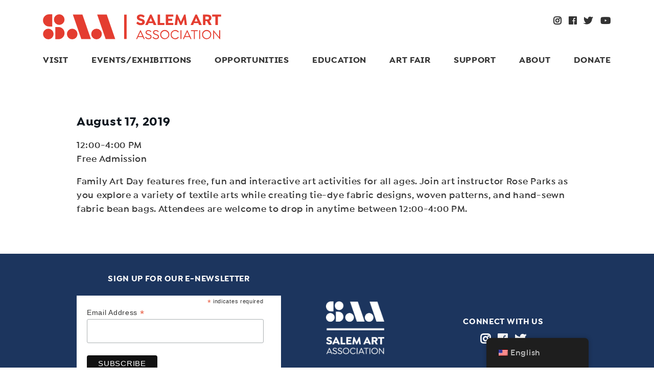

--- FILE ---
content_type: text/html; charset=UTF-8
request_url: https://salemart.org/events/family-art-day/
body_size: 22487
content:

<!doctype html>
<html lang="en-US">

<head>
	<meta charset="UTF-8">
	<meta name="viewport" content="width=device-width, initial-scale=1, minimum-scale=1">

	<meta name='robots' content='index, follow, max-image-preview:large, max-snippet:-1, max-video-preview:-1' />
	<style>img:is([sizes="auto" i], [sizes^="auto," i]) { contain-intrinsic-size: 3000px 1500px }</style>
	
	<!-- This site is optimized with the Yoast SEO plugin v26.7 - https://yoast.com/wordpress/plugins/seo/ -->
	<title>Family Art Day - Salem Art Association</title>
<link data-rocket-preload as="style" href="https://fonts.googleapis.com/css?family=Roboto%3A300%2C400&#038;display=swap" rel="preload">
<link href="https://fonts.googleapis.com/css?family=Roboto%3A300%2C400&#038;display=swap" media="print" onload="this.media=&#039;all&#039;" rel="stylesheet">
<noscript data-wpr-hosted-gf-parameters=""><link rel="stylesheet" href="https://fonts.googleapis.com/css?family=Roboto%3A300%2C400&#038;display=swap"></noscript>
	<link rel="canonical" href="https://salemart.org/events/family-art-day/" />
	<meta property="og:locale" content="en_US" />
	<meta property="og:type" content="article" />
	<meta property="og:title" content="Family Art Day - Salem Art Association" />
	<meta property="og:description" content="August 17, 2019 12:00-4:00 PMFree Admission Family Art Day features free, fun and interactive art activities for all ages. Join art instructor Rose Parks as you explore a variety of textile arts while creating tie-dye fabric designs, woven patterns, and hand-sewn fabric bean bags. Attendees are welcome to drop in anytime between 12:00-4:00 PM.&nbsp;" />
	<meta property="og:url" content="http://salemart.org/events/family-art-day/" />
	<meta property="og:site_name" content="Salem Art Association" />
	<meta property="article:modified_time" content="2019-08-08T18:12:24+00:00" />
	<meta property="og:image" content="http://salemart.org/wp-content/uploads/2019/08/Pencils_Image.jpg" />
	<meta property="og:image:width" content="2400" />
	<meta property="og:image:height" content="1600" />
	<meta property="og:image:type" content="image/jpeg" />
	<meta name="twitter:card" content="summary_large_image" />
	<script type="application/ld+json" class="yoast-schema-graph">{"@context":"https://schema.org","@graph":[{"@type":"WebPage","@id":"http://salemart.org/events/family-art-day/","url":"http://salemart.org/events/family-art-day/","name":"Family Art Day - Salem Art Association","isPartOf":{"@id":"https://salemart.org/#website"},"primaryImageOfPage":{"@id":"http://salemart.org/events/family-art-day/#primaryimage"},"image":{"@id":"http://salemart.org/events/family-art-day/#primaryimage"},"thumbnailUrl":"https://salemart.org/wp-content/uploads/2019/08/Pencils_Image.jpg","datePublished":"2019-08-01T21:17:19+00:00","dateModified":"2019-08-08T18:12:24+00:00","breadcrumb":{"@id":"http://salemart.org/events/family-art-day/#breadcrumb"},"inLanguage":"en-US","potentialAction":[{"@type":"ReadAction","target":["http://salemart.org/events/family-art-day/"]}]},{"@type":"ImageObject","inLanguage":"en-US","@id":"http://salemart.org/events/family-art-day/#primaryimage","url":"https://salemart.org/wp-content/uploads/2019/08/Pencils_Image.jpg","contentUrl":"https://salemart.org/wp-content/uploads/2019/08/Pencils_Image.jpg","width":2400,"height":1600,"caption":"Family Art Day"},{"@type":"BreadcrumbList","@id":"http://salemart.org/events/family-art-day/#breadcrumb","itemListElement":[{"@type":"ListItem","position":1,"name":"Home","item":"http://salemart.org/"},{"@type":"ListItem","position":2,"name":"Family Art Day"}]},{"@type":"WebSite","@id":"https://salemart.org/#website","url":"https://salemart.org/","name":"Salem Art Association","description":"","potentialAction":[{"@type":"SearchAction","target":{"@type":"EntryPoint","urlTemplate":"https://salemart.org/?s={search_term_string}"},"query-input":{"@type":"PropertyValueSpecification","valueRequired":true,"valueName":"search_term_string"}}],"inLanguage":"en-US"}]}</script>
	<!-- / Yoast SEO plugin. -->


<link rel='dns-prefetch' href='//www.googletagmanager.com' />
<link href='https://fonts.gstatic.com' crossorigin rel='preconnect' />
		<!-- This site uses the Google Analytics by MonsterInsights plugin v9.8.0 - Using Analytics tracking - https://www.monsterinsights.com/ -->
		<!-- Note: MonsterInsights is not currently configured on this site. The site owner needs to authenticate with Google Analytics in the MonsterInsights settings panel. -->
					<!-- No tracking code set -->
				<!-- / Google Analytics by MonsterInsights -->
		<link rel='stylesheet' id='wp-block-library-css' href='https://salemart.org/wp-includes/css/dist/block-library/style.min.css?ver=6.8.3' type='text/css' media='all' />
<style id='classic-theme-styles-inline-css' type='text/css'>
/*! This file is auto-generated */
.wp-block-button__link{color:#fff;background-color:#32373c;border-radius:9999px;box-shadow:none;text-decoration:none;padding:calc(.667em + 2px) calc(1.333em + 2px);font-size:1.125em}.wp-block-file__button{background:#32373c;color:#fff;text-decoration:none}
</style>
<style id='pdfemb-pdf-embedder-viewer-style-inline-css' type='text/css'>
.wp-block-pdfemb-pdf-embedder-viewer{max-width:none}

</style>
<style id='global-styles-inline-css' type='text/css'>
:root{--wp--preset--aspect-ratio--square: 1;--wp--preset--aspect-ratio--4-3: 4/3;--wp--preset--aspect-ratio--3-4: 3/4;--wp--preset--aspect-ratio--3-2: 3/2;--wp--preset--aspect-ratio--2-3: 2/3;--wp--preset--aspect-ratio--16-9: 16/9;--wp--preset--aspect-ratio--9-16: 9/16;--wp--preset--color--black: #000000;--wp--preset--color--cyan-bluish-gray: #abb8c3;--wp--preset--color--white: #ffffff;--wp--preset--color--pale-pink: #f78da7;--wp--preset--color--vivid-red: #cf2e2e;--wp--preset--color--luminous-vivid-orange: #ff6900;--wp--preset--color--luminous-vivid-amber: #fcb900;--wp--preset--color--light-green-cyan: #7bdcb5;--wp--preset--color--vivid-green-cyan: #00d084;--wp--preset--color--pale-cyan-blue: #8ed1fc;--wp--preset--color--vivid-cyan-blue: #0693e3;--wp--preset--color--vivid-purple: #9b51e0;--wp--preset--gradient--vivid-cyan-blue-to-vivid-purple: linear-gradient(135deg,rgba(6,147,227,1) 0%,rgb(155,81,224) 100%);--wp--preset--gradient--light-green-cyan-to-vivid-green-cyan: linear-gradient(135deg,rgb(122,220,180) 0%,rgb(0,208,130) 100%);--wp--preset--gradient--luminous-vivid-amber-to-luminous-vivid-orange: linear-gradient(135deg,rgba(252,185,0,1) 0%,rgba(255,105,0,1) 100%);--wp--preset--gradient--luminous-vivid-orange-to-vivid-red: linear-gradient(135deg,rgba(255,105,0,1) 0%,rgb(207,46,46) 100%);--wp--preset--gradient--very-light-gray-to-cyan-bluish-gray: linear-gradient(135deg,rgb(238,238,238) 0%,rgb(169,184,195) 100%);--wp--preset--gradient--cool-to-warm-spectrum: linear-gradient(135deg,rgb(74,234,220) 0%,rgb(151,120,209) 20%,rgb(207,42,186) 40%,rgb(238,44,130) 60%,rgb(251,105,98) 80%,rgb(254,248,76) 100%);--wp--preset--gradient--blush-light-purple: linear-gradient(135deg,rgb(255,206,236) 0%,rgb(152,150,240) 100%);--wp--preset--gradient--blush-bordeaux: linear-gradient(135deg,rgb(254,205,165) 0%,rgb(254,45,45) 50%,rgb(107,0,62) 100%);--wp--preset--gradient--luminous-dusk: linear-gradient(135deg,rgb(255,203,112) 0%,rgb(199,81,192) 50%,rgb(65,88,208) 100%);--wp--preset--gradient--pale-ocean: linear-gradient(135deg,rgb(255,245,203) 0%,rgb(182,227,212) 50%,rgb(51,167,181) 100%);--wp--preset--gradient--electric-grass: linear-gradient(135deg,rgb(202,248,128) 0%,rgb(113,206,126) 100%);--wp--preset--gradient--midnight: linear-gradient(135deg,rgb(2,3,129) 0%,rgb(40,116,252) 100%);--wp--preset--font-size--small: 13px;--wp--preset--font-size--medium: 20px;--wp--preset--font-size--large: 36px;--wp--preset--font-size--x-large: 42px;--wp--preset--spacing--20: 0.44rem;--wp--preset--spacing--30: 0.67rem;--wp--preset--spacing--40: 1rem;--wp--preset--spacing--50: 1.5rem;--wp--preset--spacing--60: 2.25rem;--wp--preset--spacing--70: 3.38rem;--wp--preset--spacing--80: 5.06rem;--wp--preset--shadow--natural: 6px 6px 9px rgba(0, 0, 0, 0.2);--wp--preset--shadow--deep: 12px 12px 50px rgba(0, 0, 0, 0.4);--wp--preset--shadow--sharp: 6px 6px 0px rgba(0, 0, 0, 0.2);--wp--preset--shadow--outlined: 6px 6px 0px -3px rgba(255, 255, 255, 1), 6px 6px rgba(0, 0, 0, 1);--wp--preset--shadow--crisp: 6px 6px 0px rgba(0, 0, 0, 1);}:where(.is-layout-flex){gap: 0.5em;}:where(.is-layout-grid){gap: 0.5em;}body .is-layout-flex{display: flex;}.is-layout-flex{flex-wrap: wrap;align-items: center;}.is-layout-flex > :is(*, div){margin: 0;}body .is-layout-grid{display: grid;}.is-layout-grid > :is(*, div){margin: 0;}:where(.wp-block-columns.is-layout-flex){gap: 2em;}:where(.wp-block-columns.is-layout-grid){gap: 2em;}:where(.wp-block-post-template.is-layout-flex){gap: 1.25em;}:where(.wp-block-post-template.is-layout-grid){gap: 1.25em;}.has-black-color{color: var(--wp--preset--color--black) !important;}.has-cyan-bluish-gray-color{color: var(--wp--preset--color--cyan-bluish-gray) !important;}.has-white-color{color: var(--wp--preset--color--white) !important;}.has-pale-pink-color{color: var(--wp--preset--color--pale-pink) !important;}.has-vivid-red-color{color: var(--wp--preset--color--vivid-red) !important;}.has-luminous-vivid-orange-color{color: var(--wp--preset--color--luminous-vivid-orange) !important;}.has-luminous-vivid-amber-color{color: var(--wp--preset--color--luminous-vivid-amber) !important;}.has-light-green-cyan-color{color: var(--wp--preset--color--light-green-cyan) !important;}.has-vivid-green-cyan-color{color: var(--wp--preset--color--vivid-green-cyan) !important;}.has-pale-cyan-blue-color{color: var(--wp--preset--color--pale-cyan-blue) !important;}.has-vivid-cyan-blue-color{color: var(--wp--preset--color--vivid-cyan-blue) !important;}.has-vivid-purple-color{color: var(--wp--preset--color--vivid-purple) !important;}.has-black-background-color{background-color: var(--wp--preset--color--black) !important;}.has-cyan-bluish-gray-background-color{background-color: var(--wp--preset--color--cyan-bluish-gray) !important;}.has-white-background-color{background-color: var(--wp--preset--color--white) !important;}.has-pale-pink-background-color{background-color: var(--wp--preset--color--pale-pink) !important;}.has-vivid-red-background-color{background-color: var(--wp--preset--color--vivid-red) !important;}.has-luminous-vivid-orange-background-color{background-color: var(--wp--preset--color--luminous-vivid-orange) !important;}.has-luminous-vivid-amber-background-color{background-color: var(--wp--preset--color--luminous-vivid-amber) !important;}.has-light-green-cyan-background-color{background-color: var(--wp--preset--color--light-green-cyan) !important;}.has-vivid-green-cyan-background-color{background-color: var(--wp--preset--color--vivid-green-cyan) !important;}.has-pale-cyan-blue-background-color{background-color: var(--wp--preset--color--pale-cyan-blue) !important;}.has-vivid-cyan-blue-background-color{background-color: var(--wp--preset--color--vivid-cyan-blue) !important;}.has-vivid-purple-background-color{background-color: var(--wp--preset--color--vivid-purple) !important;}.has-black-border-color{border-color: var(--wp--preset--color--black) !important;}.has-cyan-bluish-gray-border-color{border-color: var(--wp--preset--color--cyan-bluish-gray) !important;}.has-white-border-color{border-color: var(--wp--preset--color--white) !important;}.has-pale-pink-border-color{border-color: var(--wp--preset--color--pale-pink) !important;}.has-vivid-red-border-color{border-color: var(--wp--preset--color--vivid-red) !important;}.has-luminous-vivid-orange-border-color{border-color: var(--wp--preset--color--luminous-vivid-orange) !important;}.has-luminous-vivid-amber-border-color{border-color: var(--wp--preset--color--luminous-vivid-amber) !important;}.has-light-green-cyan-border-color{border-color: var(--wp--preset--color--light-green-cyan) !important;}.has-vivid-green-cyan-border-color{border-color: var(--wp--preset--color--vivid-green-cyan) !important;}.has-pale-cyan-blue-border-color{border-color: var(--wp--preset--color--pale-cyan-blue) !important;}.has-vivid-cyan-blue-border-color{border-color: var(--wp--preset--color--vivid-cyan-blue) !important;}.has-vivid-purple-border-color{border-color: var(--wp--preset--color--vivid-purple) !important;}.has-vivid-cyan-blue-to-vivid-purple-gradient-background{background: var(--wp--preset--gradient--vivid-cyan-blue-to-vivid-purple) !important;}.has-light-green-cyan-to-vivid-green-cyan-gradient-background{background: var(--wp--preset--gradient--light-green-cyan-to-vivid-green-cyan) !important;}.has-luminous-vivid-amber-to-luminous-vivid-orange-gradient-background{background: var(--wp--preset--gradient--luminous-vivid-amber-to-luminous-vivid-orange) !important;}.has-luminous-vivid-orange-to-vivid-red-gradient-background{background: var(--wp--preset--gradient--luminous-vivid-orange-to-vivid-red) !important;}.has-very-light-gray-to-cyan-bluish-gray-gradient-background{background: var(--wp--preset--gradient--very-light-gray-to-cyan-bluish-gray) !important;}.has-cool-to-warm-spectrum-gradient-background{background: var(--wp--preset--gradient--cool-to-warm-spectrum) !important;}.has-blush-light-purple-gradient-background{background: var(--wp--preset--gradient--blush-light-purple) !important;}.has-blush-bordeaux-gradient-background{background: var(--wp--preset--gradient--blush-bordeaux) !important;}.has-luminous-dusk-gradient-background{background: var(--wp--preset--gradient--luminous-dusk) !important;}.has-pale-ocean-gradient-background{background: var(--wp--preset--gradient--pale-ocean) !important;}.has-electric-grass-gradient-background{background: var(--wp--preset--gradient--electric-grass) !important;}.has-midnight-gradient-background{background: var(--wp--preset--gradient--midnight) !important;}.has-small-font-size{font-size: var(--wp--preset--font-size--small) !important;}.has-medium-font-size{font-size: var(--wp--preset--font-size--medium) !important;}.has-large-font-size{font-size: var(--wp--preset--font-size--large) !important;}.has-x-large-font-size{font-size: var(--wp--preset--font-size--x-large) !important;}
:where(.wp-block-post-template.is-layout-flex){gap: 1.25em;}:where(.wp-block-post-template.is-layout-grid){gap: 1.25em;}
:where(.wp-block-columns.is-layout-flex){gap: 2em;}:where(.wp-block-columns.is-layout-grid){gap: 2em;}
:root :where(.wp-block-pullquote){font-size: 1.5em;line-height: 1.6;}
</style>
<link rel='stylesheet' id='trp-floater-language-switcher-style-css' href='https://salemart.org/wp-content/plugins/translatepress-multilingual/assets/css/trp-floater-language-switcher.css?ver=2.10.5' type='text/css' media='all' />
<link rel='stylesheet' id='trp-language-switcher-style-css' href='https://salemart.org/wp-content/plugins/translatepress-multilingual/assets/css/trp-language-switcher.css?ver=2.10.5' type='text/css' media='all' />
<link rel='stylesheet' id='custom-styles-css' href='https://salemart.org/wp-content/themes/salem-art-theme/style-critical.css?ver=6.8.3' type='text/css' media='all' />
<link rel='stylesheet' id='shopwp-styles-frontend-all-css' href='https://salemart.org/wp-content/plugins/wpshopify/dist/public.min.css?ver=1713152444' type='text/css' media='all' />
<link rel="stylesheet" type="text/css" href="https://salemart.org/wp-content/plugins/smart-slider-3/Public/SmartSlider3/Application/Frontend/Assets/dist/smartslider.min.css?ver=52073c7b" media="all">

<style data-related="n2-ss-31">div#n2-ss-31 .n2-ss-slider-1{display:grid;position:relative;}div#n2-ss-31 .n2-ss-slider-2{display:grid;position:relative;overflow:hidden;padding:0px 0px 0px 0px;border:0px solid RGBA(62,62,62,1);border-radius:0px;background-clip:padding-box;background-repeat:repeat;background-position:50% 50%;background-size:cover;background-attachment:scroll;z-index:1;}div#n2-ss-31:not(.n2-ss-loaded) .n2-ss-slider-2{background-image:none !important;}div#n2-ss-31 .n2-ss-slider-3{display:grid;grid-template-areas:'cover';position:relative;overflow:hidden;z-index:10;}div#n2-ss-31 .n2-ss-slider-3 > *{grid-area:cover;}div#n2-ss-31 .n2-ss-slide-backgrounds,div#n2-ss-31 .n2-ss-slider-3 > .n2-ss-divider{position:relative;}div#n2-ss-31 .n2-ss-slide-backgrounds{z-index:10;}div#n2-ss-31 .n2-ss-slide-backgrounds > *{overflow:hidden;}div#n2-ss-31 .n2-ss-slide-background{transform:translateX(-100000px);}div#n2-ss-31 .n2-ss-slider-4{place-self:center;position:relative;width:100%;height:100%;z-index:20;display:grid;grid-template-areas:'slide';}div#n2-ss-31 .n2-ss-slider-4 > *{grid-area:slide;}div#n2-ss-31.n2-ss-full-page--constrain-ratio .n2-ss-slider-4{height:auto;}div#n2-ss-31 .n2-ss-slide{display:grid;place-items:center;grid-auto-columns:100%;position:relative;z-index:20;-webkit-backface-visibility:hidden;transform:translateX(-100000px);}div#n2-ss-31 .n2-ss-slide{perspective:1500px;}div#n2-ss-31 .n2-ss-slide-active{z-index:21;}.n2-ss-background-animation{position:absolute;top:0;left:0;width:100%;height:100%;z-index:3;}div#n2-ss-31 .n2-ss-button-container,div#n2-ss-31 .n2-ss-button-container a{display:block;}div#n2-ss-31 .n2-ss-button-container--non-full-width,div#n2-ss-31 .n2-ss-button-container--non-full-width a{display:inline-block;}div#n2-ss-31 .n2-ss-button-container.n2-ss-nowrap{white-space:nowrap;}div#n2-ss-31 .n2-ss-button-container a div{display:inline;font-size:inherit;text-decoration:inherit;color:inherit;line-height:inherit;font-family:inherit;font-weight:inherit;}div#n2-ss-31 .n2-ss-button-container a > div{display:inline-flex;align-items:center;vertical-align:top;}div#n2-ss-31 .n2-ss-button-container span{font-size:100%;vertical-align:baseline;}div#n2-ss-31 .n2-ss-button-container a[data-iconplacement="left"] span{margin-right:0.3em;}div#n2-ss-31 .n2-ss-button-container a[data-iconplacement="right"] span{margin-left:0.3em;}div#n2-ss-31 .nextend-shadow{width:100%;z-index:0;}div#n2-ss-31 .nextend-shadow img{max-width:none;width:100%;}div#n2-ss-31 .n2-font-54a1a888db4766d4985abc06378c4ae5-hover{font-family: 'Roboto';color: #ffffff;font-size:231.25%;text-shadow: none;line-height: 1.5;font-weight: normal;font-style: normal;text-decoration: none;text-align: center;letter-spacing: normal;word-spacing: normal;text-transform: none;font-weight: 700;}div#n2-ss-31 .n2-font-81f92eb52afe78cb3764bd09b103ead6-paragraph{font-family: 'Roboto';color: #ffffff;font-size:143.75%;text-shadow: none;line-height: 1.6;font-weight: normal;font-style: normal;text-decoration: none;text-align: center;letter-spacing: normal;word-spacing: normal;text-transform: none;font-weight: 600;}div#n2-ss-31 .n2-font-81f92eb52afe78cb3764bd09b103ead6-paragraph a, div#n2-ss-31 .n2-font-81f92eb52afe78cb3764bd09b103ead6-paragraph a:FOCUS{font-family: 'Roboto';color: #1890d7;font-size:100%;text-shadow: none;line-height: 1.6;font-weight: normal;font-style: normal;text-decoration: none;text-align: center;letter-spacing: normal;word-spacing: normal;text-transform: none;font-weight: 600;}div#n2-ss-31 .n2-font-81f92eb52afe78cb3764bd09b103ead6-paragraph a:HOVER, div#n2-ss-31 .n2-font-81f92eb52afe78cb3764bd09b103ead6-paragraph a:ACTIVE{font-family: 'Roboto';color: #1890d7;font-size:100%;text-shadow: none;line-height: 1.6;font-weight: normal;font-style: normal;text-decoration: none;text-align: center;letter-spacing: normal;word-spacing: normal;text-transform: none;font-weight: 600;}div#n2-ss-31 .n2-font-580c901128ac4073c8189552f6b1ab28-link a{font-family: 'Roboto';color: #000000;font-size:143.75%;text-shadow: none;line-height: 1.5;font-weight: normal;font-style: normal;text-decoration: none;text-align: center;letter-spacing: 2px;word-spacing: normal;text-transform: none;font-weight: 700;}div#n2-ss-31 .n2-style-e58ffed95c490f9d289490160315ce09-heading{background: #ffffff;opacity:1;padding:0.5em 1.5em 0.5em 1.5em ;box-shadow: none;border: 0px solid RGBA(0,0,0,1);border-radius:99px;}div#n2-ss-31 .n2-font-7f98995c5527ccbb4f24b173ed533860-paragraph{font-family: 'Roboto';color: RGBA(255,255,255,0.8);font-size:112.5%;text-shadow: none;line-height: 1.6;font-weight: normal;font-style: normal;text-decoration: none;text-align: justify;letter-spacing: normal;word-spacing: normal;text-transform: none;font-weight: 400;}div#n2-ss-31 .n2-font-7f98995c5527ccbb4f24b173ed533860-paragraph a, div#n2-ss-31 .n2-font-7f98995c5527ccbb4f24b173ed533860-paragraph a:FOCUS{font-family: 'Roboto';color: #1890d7;font-size:100%;text-shadow: none;line-height: 1.6;font-weight: normal;font-style: normal;text-decoration: none;text-align: justify;letter-spacing: normal;word-spacing: normal;text-transform: none;font-weight: 400;}div#n2-ss-31 .n2-font-7f98995c5527ccbb4f24b173ed533860-paragraph a:HOVER, div#n2-ss-31 .n2-font-7f98995c5527ccbb4f24b173ed533860-paragraph a:ACTIVE{font-family: 'Roboto';color: #1890d7;font-size:100%;text-shadow: none;line-height: 1.6;font-weight: normal;font-style: normal;text-decoration: none;text-align: justify;letter-spacing: normal;word-spacing: normal;text-transform: none;font-weight: 400;}div#n2-ss-31 .n-uc-1006899549f2b-inner{border-width:0px 0px 0px 0px ;border-style:solid;border-color:RGBA(255,255,255,1);}div#n2-ss-31 .n-uc-1006899549f2b-inner:HOVER{border-width:0px 0px 0px 0px ;border-style:solid;border-color:RGBA(255,255,255,1);}div#n2-ss-31 .n-uc-1c998beaf35b9-inner{border-width:0px 0px 0px 0px ;border-style:solid;border-color:RGBA(255,255,255,1);}div#n2-ss-31 .n-uc-1c998beaf35b9-inner:HOVER{border-width:0px 0px 0px 0px ;border-style:solid;border-color:RGBA(255,255,255,1);}div#n2-ss-31 .n2-ss-slide-limiter{max-width:1300px;}div#n2-ss-31 .n-uc-o8UScBSxFAHY{padding:30px 50px 30px 50px}div#n2-ss-31 .n-uc-1bcf86987cbe4-inner{padding:0px 10px 0px 5px;text-align:left;--ssselfalign:var(--ss-fs);;justify-content:center}div#n2-ss-31 .n-uc-141aa931f436e-inner{padding:0px 0px 0px 0px}div#n2-ss-31 .n-uc-141aa931f436e-inner > .n2-ss-layer-row-inner{width:calc(100% + 1px);margin:-0px;flex-wrap:nowrap;}div#n2-ss-31 .n-uc-141aa931f436e-inner > .n2-ss-layer-row-inner > .n2-ss-layer[data-sstype="col"]{margin:0px}div#n2-ss-31 .n-uc-1c73b8f8a3847-inner{padding:0px 0px 0px 0px;justify-content:center}div#n2-ss-31 .n-uc-1c73b8f8a3847{width:45%}div#n2-ss-31 .n-uc-VosOhMSmmWnV{--margin-bottom:10px}div#n2-ss-31 .n-uc-wakI4jH8T8t5{--margin-top:-5px;--margin-bottom:30px}div#n2-ss-31 .n-uc-lnoQJl0wByoQ{--margin-bottom:25px;max-width:495px}div#n2-ss-31 .n-uc-10930cce5e62e-inner{padding:0px 0px 0px 0px;text-align:center;--ssselfalign:center;;justify-content:center}div#n2-ss-31 .n-uc-10930cce5e62e{width:55%}div#n2-ss-31 .n-uc-Upux33VGnb98{--margin-left:20px;height:autopx}div#n2-ss-31 .n-uc-1006899549f2b-inner{padding:10px 10px 10px 10px}div#n2-ss-31 .n-uc-1006899549f2b-inner > .n2-ss-layer-row-inner{width:calc(100% + 21px);margin:-10px;flex-wrap:nowrap;}div#n2-ss-31 .n-uc-1006899549f2b-inner > .n2-ss-layer-row-inner > .n2-ss-layer[data-sstype="col"]{margin:10px}div#n2-ss-31 .n-uc-1c998beaf35b9-inner{padding:10px 10px 10px 10px;justify-content:center}div#n2-ss-31 .n-uc-1c998beaf35b9{width:100%}@media (min-width: 1200px){div#n2-ss-31 [data-hide-desktopportrait="1"]{display: none !important;}}@media (orientation: landscape) and (max-width: 1199px) and (min-width: 901px),(orientation: portrait) and (max-width: 1199px) and (min-width: 701px){div#n2-ss-31 .n-uc-141aa931f436e-inner > .n2-ss-layer-row-inner{flex-wrap:nowrap;}div#n2-ss-31 .n-uc-1c73b8f8a3847{width:45%}div#n2-ss-31 .n-uc-VosOhMSmmWnV{--ssfont-scale:0.5}div#n2-ss-31 .n-uc-wakI4jH8T8t5{--ssfont-scale:0.6}div#n2-ss-31 .n-uc-lnoQJl0wByoQ{--ssfont-scale:0.6}div#n2-ss-31 .n-uc-Jzxbc77I4M6o{--ssfont-scale:0.6}div#n2-ss-31 .n-uc-10930cce5e62e{width:55%}div#n2-ss-31 .n-uc-Upux33VGnb98{--margin-left:10px}div#n2-ss-31 .n-uc-1006899549f2b-inner > .n2-ss-layer-row-inner{flex-wrap:nowrap;}div#n2-ss-31 .n-uc-1c998beaf35b9{width:100%}div#n2-ss-31 [data-hide-tabletportrait="1"]{display: none !important;}}@media (orientation: landscape) and (max-width: 900px),(orientation: portrait) and (max-width: 700px){div#n2-ss-31 .n-uc-o8UScBSxFAHY{padding:0px 0px 0px 0px}div#n2-ss-31 .n-uc-1bcf86987cbe4-inner{padding:20px 20px 20px 20px;text-align:center;--ssselfalign:center;}div#n2-ss-31 .n-uc-141aa931f436e-inner > .n2-ss-layer-row-inner{width:calc(100% + 11px);margin:-5px;flex-wrap:wrap;}div#n2-ss-31 .n-uc-141aa931f436e-inner > .n2-ss-layer-row-inner > .n2-ss-layer[data-sstype="col"]{margin:5px}div#n2-ss-31 .n-uc-1c73b8f8a3847{width:calc(100% - 10px)}div#n2-ss-31 .n-uc-VosOhMSmmWnV{--ssfont-scale:0.5}div#n2-ss-31 .n-uc-wakI4jH8T8t5{--margin-top:0px;--margin-bottom:10px;--ssfont-scale:0.6}div#n2-ss-31 .n-uc-lnoQJl0wByoQ{--ssfont-scale:0.6}div#n2-ss-31 .n-uc-Jzxbc77I4M6o{--ssfont-scale:0.6}div#n2-ss-31 .n-uc-10930cce5e62e{order: 1;width:calc(100% - 10px)}div#n2-ss-31 .n-uc-Upux33VGnb98{--margin-left:10px;max-width:250px}div#n2-ss-31 .n-uc-1006899549f2b-inner > .n2-ss-layer-row-inner{flex-wrap:wrap;}div#n2-ss-31 .n-uc-1c998beaf35b9{width:calc(100% - 20px)}div#n2-ss-31 [data-hide-mobileportrait="1"]{display: none !important;}}</style>
<script>(function(){this._N2=this._N2||{_r:[],_d:[],r:function(){this._r.push(arguments)},d:function(){this._d.push(arguments)}}}).call(window);</script><script src="https://salemart.org/wp-content/plugins/smart-slider-3/Public/SmartSlider3/Application/Frontend/Assets/dist/n2.min.js?ver=52073c7b" defer async></script>
<script src="https://salemart.org/wp-content/plugins/smart-slider-3/Public/SmartSlider3/Application/Frontend/Assets/dist/smartslider-frontend.min.js?ver=52073c7b" defer async></script>
<script src="https://salemart.org/wp-content/plugins/smart-slider-3/Public/SmartSlider3/Slider/SliderType/Simple/Assets/dist/ss-simple.min.js?ver=52073c7b" defer async></script>
<script>_N2.r('documentReady',function(){_N2.r(["documentReady","smartslider-frontend","SmartSliderWidget","ss-simple"],function(){new _N2.SmartSliderSimple('n2-ss-31',{"admin":false,"background.video.mobile":1,"loadingTime":2000,"alias":{"id":0,"smoothScroll":0,"slideSwitch":0,"scroll":1},"align":"normal","isDelayed":0,"responsive":{"mediaQueries":{"all":false,"desktopportrait":["(min-width: 1200px)"],"tabletportrait":["(orientation: landscape) and (max-width: 1199px) and (min-width: 901px)","(orientation: portrait) and (max-width: 1199px) and (min-width: 701px)"],"mobileportrait":["(orientation: landscape) and (max-width: 900px)","(orientation: portrait) and (max-width: 700px)"]},"base":{"slideOuterWidth":1300,"slideOuterHeight":600,"sliderWidth":1300,"sliderHeight":600,"slideWidth":1300,"slideHeight":600},"hideOn":{"desktopLandscape":false,"desktopPortrait":false,"tabletLandscape":false,"tabletPortrait":false,"mobileLandscape":false,"mobilePortrait":false},"onResizeEnabled":true,"type":"fullwidth","sliderHeightBasedOn":"real","focusUser":1,"focusEdge":"auto","breakpoints":[{"device":"tabletPortrait","type":"max-screen-width","portraitWidth":1199,"landscapeWidth":1199},{"device":"mobilePortrait","type":"max-screen-width","portraitWidth":700,"landscapeWidth":900}],"enabledDevices":{"desktopLandscape":0,"desktopPortrait":1,"tabletLandscape":0,"tabletPortrait":1,"mobileLandscape":0,"mobilePortrait":1},"sizes":{"desktopPortrait":{"width":1300,"height":600,"max":3000,"min":1200},"tabletPortrait":{"width":701,"height":323,"customHeight":false,"max":1199,"min":701},"mobilePortrait":{"width":320,"height":147,"customHeight":false,"max":900,"min":320}},"overflowHiddenPage":0,"focus":{"offsetTop":"#wpadminbar","offsetBottom":""}},"controls":{"mousewheel":0,"touch":0,"keyboard":1,"blockCarouselInteraction":1},"playWhenVisible":1,"playWhenVisibleAt":0.5,"lazyLoad":0,"lazyLoadNeighbor":0,"blockrightclick":0,"maintainSession":0,"autoplay":{"enabled":0,"start":1,"duration":8000,"autoplayLoop":1,"allowReStart":0,"pause":{"click":1,"mouse":"0","mediaStarted":1},"resume":{"click":0,"mouse":"0","mediaEnded":1,"slidechanged":0},"interval":1,"intervalModifier":"loop","intervalSlide":"current"},"perspective":1500,"layerMode":{"playOnce":0,"playFirstLayer":1,"mode":"skippable","inAnimation":"mainInEnd"},"bgAnimations":0,"mainanimation":{"type":"horizontal","duration":600,"delay":0,"ease":"easeOutQuad","shiftedBackgroundAnimation":0},"carousel":1,"initCallbacks":function(){new _N2.FrontendItemYouTube(this,"n2-ss-31item5",{"image":"https:\/\/i.ytimg.com\/vi\/nbgNEJ0z4Wo\/hqdefault.jpg","aspect-ratio":"16:9","start":"0","volume":"0","autoplay":"1","ended":"","controls":"1","center":0,"loop":"1","reset":"1","related":"1","code":"qesNtYIBDfs","youtubeurl":"https:\/\/youtu.be\/nbgNEJ0z4Wo","defaultimage":"hqdefault","modestbranding":1,"playbutton":1,"playbuttonwidth":48,"playbuttonheight":48,"playbuttonimage":"","scroll-pause":"partly-visible","aspect-ratio-width":"16","aspect-ratio-height":"9","end":"0","youtubecode":"nbgNEJ0z4Wo","privacy-enhanced":0},1);new _N2.SmartSliderWidget(this,'shadow','.nextend-shadow')}})})});</script><meta name="generator" content="Site Kit by Google 1.164.0" /><link rel="alternate" hreflang="en-US" href="https://salemart.org/events/family-art-day/"/>
<link rel="alternate" hreflang="es-MX" href="https://salemart.org/es/events/family-art-day/"/>
<link rel="alternate" hreflang="en" href="https://salemart.org/events/family-art-day/"/>
<link rel="alternate" hreflang="es" href="https://salemart.org/es/events/family-art-day/"/>
<script defer>
        document.head.insertAdjacentHTML('beforeend', '<link rel="stylesheet" type="text/css" href="https://salemart.org/wp-content/themes/salem-art-theme/style.css"/>');
    </script><link rel="icon" href="https://salemart.org/wp-content/uploads/2020/11/cropped-SAA-logo-32x32.png" sizes="32x32" />
<link rel="icon" href="https://salemart.org/wp-content/uploads/2020/11/cropped-SAA-logo-192x192.png" sizes="192x192" />
<link rel="apple-touch-icon" href="https://salemart.org/wp-content/uploads/2020/11/cropped-SAA-logo-180x180.png" />
<meta name="msapplication-TileImage" content="https://salemart.org/wp-content/uploads/2020/11/cropped-SAA-logo-270x270.png" />
		<style type="text/css" id="wp-custom-css">
			/*Contents for VAF:
1. Hide Page Header
2. Color Adjust in Light Box
3. Hide Scroll in Light Box
4. Grid Stylization (Images)
5. Video Grid
6. Home Page Adjust
*/

/*Hide Page Header*/

.page-id-2579 base-page-header {
	display: none;
}
.page-id-2579 base-post {
	Margin: 1rem 0 4.21053rem 0 !important;	
}
.page-id-2579 header {
	display: none;
}

.page-id-2579 .wp-block-image {
	margin: 0em .7em;
	justify-content: center;
	align-items: center;
}

/*Color Adjust in Light Box*/

				/*Header*/
#hotspot-2576 .hotspots-placeholder, .featherlight .featherlight-content.lightbox-2576 {
	Background-color: #1a0000 !important;
	color:  #e6e6e6 !important;
	box-shadow: 1px 2px #000000;
}

#hotspot-2576 .hotspot-title, #hotspot-2576 .bc-product__title a, .featherlight .featherlight-content.lightbox-2576 .hotspot-title, .featherlight .featherlight-content.lightbox-2576 .bc-product__title a 
{
color: #e6e6e6 !important;	
font-weight: 900 !important;
font-size: 38px !important;
	text-shadow: 1px 2px 2px #000000;
}

				/*Text Burb*/
.hotspot-content p, .entry-content .hotspot-content p {
color: #e6e6e6 !important;	
font-weight: 600 !important;
 font-size: 21px;
	text-shadow: 0px 2px 2px #404040;
}
/*Hide Scroll in Light Box*/

#hotspot-2576 .hotspots-placeholder, .featherlight .featherlight-content.lightbox-2576::-webkit-scrollbar {
    display: none;
}

/*Enlarge Lightbox Close-Out*/

.featherlight .featherlight-close-icon {
	width: 32px !important;
	height: 32px;
	max-width: 100%;
	max-height: 100%;
	background: #454545 !important;
	border-width: 2px !important;
	border-style: solid !important;
	border-color: #8c4a4a !important;
	color: #e6e6e6 !important;
}

/*Grid Stylization*/

.grid-container {
	height: 100%;
	display: flex;
	flex-wrap: wrap;
	width: 100%;
	justify-content: center;
	align-items: center;
}

.grid-container {
  background-color: #1a0000;
  padding: 5px;
}
.grid-item {
  background-color: #1a0000;
  border: 5px solid #1a0000;
  padding-top: 2px;
	padding-bottom: 2px;
	font-size: 25px;
  text-shadow: 1px 2px 2px #404040;
  text-align: center;
	display: inline-block;
	flex: 1 1 33.33%;
}

.grid-item :hover {
	  -ms-transform: scale(1.08); /* IE 9 */
  -webkit-transform: scale(1.1); /* Safari 3-8 */
  transform: scale(1.08); 
	transition: transform .2s;
	transition: box-shadow .3s;
	box-shadow: 0 0 11px #333333;
}

.top-text-desc {
	font-size: 18px;
	text-shadow: 1px 2px 2px #000000;
}

.top-text-desc-center {
	text-align: center;
	font-size: 24px;
}

/*Image Adjust*/

.imgid {
	height: 285px !important;
	width: 285px !important;
}

.imgid2 {
	height: 115px !important;
	max-width: 100%;
}

.imgid3 {
	height: 132px !important;
	max-width: 100%;
	align-content: center !important;
	justify-content: center !important;
	display: flex;
}

.imgid4 {
	max-width: 100%;
	height: 100%;
		align-content: center !important;
	justify-content: center !important;
	display: flex;
}

/*Video Grid*/

.video-container {
  display: flex;
	flex-wrap: wrap;
  grid-auto-flow: column;
	justify-content: center;
	align-items: center;
}

.hiddenvidtext {
	visibility: hidden;
	width: 285px;
	height: 285px;
	flex: 1 1 33.33%
}
.video-large1 {
	margin: 1px 4px;
	flex: 1 1 33.33%;
  grid-column: 1;
  grid-row: 1 / 3;
	max-width: 450px !important;
}

.video-container iframe{ /*change according to your need*/
  min-width: 100%; 
  min-height: 100%;
  width: 285px;
  height: 285px;
}

/*last video if a widow*/

.vidwid {
	height: 285px !important;
	width: 285px !important;
}

/*Contents for Home*/

.base-section.sa-section-full-page-header .sa-full-header-container a {	
  font-size: inherit;
}

.sa-sponsor-grid, .has-medium-font-size {
    margin-block-start: 1em;
    margin-block-end: 1em;
    margin-inline-start: 40px;
    margin-inline-end: 40px;
		font-size: 100%;
	  line-height: 1.1 !important;
  letter-spacing: .03em !important;	
max-width: 100%;
}

.page-id-139 .sa-section-general {
	Padding: 0px !important;
}

/*Home Page ID: .page-id-139*/

.wp-block-image .aligncenter, .wp-block-image .alignleft, .wp-block-image .alignright, .wp-block-image.is-resized {
	display: table;
}

/*Hide SAVF 2021 Base Page Header*/

.page-id-4552, base-page-header {
	display: none !important;
}

/*Schedule Sub Event*/

.page-id-2579, :root .has-vivid-cyan-blue-background-color{
	box-shadow: 3px 4px 5px #333;
}

.page-id-2579, .has-text-align-center {
	text-shadow: .2px .5px #333;
	font-size: 20px;
}

.schedule-box-light-gray {
	background-color: #f5f5f5;
	border-left: 3px solid #dddddd;
	border-right: 1px solid #dddddd;
	border-bottom: 1.5px solid #3333;
	border-top: 1px solid #d1d1d1;
        font-size: 18px;
}

.schedule-box-light-gray {
	  background-image: linear-gradient(#fbfbfb, #e5e5e5)
}

.schedule-box-mid-gray {
	background-color: #f5f5f5;
	border-left: 3px solid #dddddd;
	border-right: 1px solid #dddddd;
	border-bottom: 1.5px solid #3333;
	border-top: 1px solid #d1d1d1;
        font-size: 18px;
}

.schedule-box-mid-gray {
	  background-image: linear-gradient(#fbfbfb, #e5e5e5)
}

.schedule-box-dark-gray {
	background-color: #eaeaea;
	border-left: 3px solid #cbcbcb;
	border-right: 1px solid #cbcbcb;
	border-bottom: 1.5px solid #3333;
	border-top: 1px solid #d1d1d1;
        font-size: 18px;
}
.schedule-box-dark-gray {
	  background-image: linear-gradient(#eaeaea, #d8d8d8)
}

/* .page-id-2579 .base-section-container {
	background-color: #f5f5f5 !important;
}

.page-id-2579 .base-content-container {
	background-color: #333333 !important; 
} */

/*Kids's Court 2021*/

.sa-section-schedule-grey-burst {

  background: fixed url("https://salemart.org/wp-content/uploads/2021/07/blank-light-grey-blurred-background-with-radial-gradient_53562-6788.jpg"); 
}

.kc-box-mid-gray {
	background-color: #f5f5f5;
	border-left: 2.4px solid #3F6378;
	border-right: 6px solid #dddddd;
	border-bottom: 3px solid #3333;
	border-top: 1.5px solid #005485;
        font-size: 18px;
	margin-left: -3em;
	margin-right: -3em;
	padding-left: 4px;
}

.kc-box-mid-gray {
	  background-image: linear-gradient(#fbfbfb, #e5e5e5)
}

.page-id-4884 .sa-section-general {
display: flex;
  flex-wrap: wrap;
  margin-right: -1.57895rem;
  justify-content: center;}

.page-id-4884 .sa-section-general {
  flex: 100%;
  box-sizing: border-box;
  padding-right: 1.57895rem;
  margin: 1.57895rem 0;
}

.page-id-4884 .sa-section-general .sa-base-section .sa-section-schedule-grey-burst {
	text-shadow: 2px 4px 8px 10px #3333 !important;
}

/*Performance and Demo page 2021*/

.sa-details-grid1 {
  display: flex;
  flex-wrap: wrap;
  margin-right: -1.57895rem;
  justify-content: center; }

.sa-details-grid1 > * {
  flex: 0 0 33.333%;
  box-sizing: border-box;
  padding-right: 1.57895rem;
  margin: 1.57895rem 0; }
  @media (max-aspect-ratio: 12 / 10) {
    .sa-details-grid1 > * {
      flex: 0 0 50%; } }
  @media (max-aspect-ratio: 10 / 16) {
    .sa-details-grid1 > * {
      flex: 0 0 100%; } }

.sa-details-grid1 :hover {
	  -ms-transform: scale(1.08); /* IE 9 */
  -webkit-transform: scale(1.1); /* Safari 3-8 */
  transform: scale(1.08); 
	transition: transform .4s;
	transition: box-shadow .1s;
	text-shadow: 4px 6px 3px 6px #333333;
}		</style>
		<link rel="preload" href="/wp-content/themes/salem-art-theme/fonts/isidora_sans_alt_bold_it.woff2" as="font" type="font/woff2" crossorigin="anonymous">
<link rel="preload" href="/wp-content/themes/salem-art-theme/fonts/isidora_sans_alt_bold.woff2" as="font" type="font/woff2" crossorigin="anonymous">
<link rel="preload" href="/wp-content/themes/salem-art-theme/fonts/isidora_sans_alt_light_it.woff2" as="font" type="font/woff2" crossorigin="anonymous">
<link rel="preload" href="/wp-content/themes/salem-art-theme/fonts/isidora_sans_alt_light.woff2" as="font" type="font/woff2" crossorigin="anonymous">
<link rel="preload" href="/wp-content/themes/salem-art-theme/fonts/isidora_sans_alt_semibold.woff2" as="font" type="font/woff2" crossorigin="anonymous">
<link rel="preload" href="/wp-content/themes/salem-art-theme/fonts/isidora_sans_alt_semibold_it.woff2" as="font" type="font/woff2" crossorigin="anonymous">
<link rel="preload" href="/wp-content/themes/salem-art-theme/fonts/isidora_sans_bold.woff2" as="font" type="font/woff2" crossorigin="anonymous">
<link rel="preload" href="/wp-content/themes/salem-art-theme/fonts/isidora_sans_light.woff2" as="font" type="font/woff2" crossorigin="anonymous">
<link rel="preload" href="/wp-content/themes/salem-art-theme/fonts/isidora_sans_semibold.woff2" as="font" type="font/woff2" crossorigin="anonymous">
<link rel="stylesheet" data-search-pseudo-elements href="https://pro.fontawesome.com/releases/v5.8.1/css/all.css" integrity="sha384-Bx4pytHkyTDy3aJKjGkGoHPt3tvv6zlwwjc3iqN7ktaiEMLDPqLSZYts2OjKcBx1" crossorigin="anonymous">

<meta property="og:image" content="https://salemart.org/fb-image.png"/>

<!-- Google Analytics -->
<script>
(function(i,s,o,g,r,a,m){i['GoogleAnalyticsObject']=r;i[r]=i[r]||function(){
(i[r].q=i[r].q||[]).push(arguments)},i[r].l=1*new Date();a=s.createElement(o),
m=s.getElementsByTagName(o)[0];a.async=1;a.src=g;m.parentNode.insertBefore(a,m)
})(window,document,'script','https://www.google-analytics.com/analytics.js','ga');

ga('create', 'UA-136510932-1', 'auto');
ga('send', 'pageview');
</script>
<!-- End Google Analytics --><meta name="generator" content="WP Rocket 3.20.3" data-wpr-features="wpr_desktop" /></head>

<body class="wp-singular sa-event-template-default single single-sa-event postid-1448 wp-theme-salem-art-theme translatepress-en_US shopwp">
	        <script src="https://salemart.org/wp-content/themes/salem-art-theme/main-render-blocking.js"></script>
    
	<base-page-wrapper>
		<base-page>
			<header>
				
<div class="sa-top-navigation">
<a class="sa-logo" href="/"><svg xmlns="http://www.w3.org/2000/svg" viewBox="0 0 376.3 52.85"><title>Salem Art Association Logo</title><rect x="171.37" y="0.69" width="5.28" height="51.48" fill="#e43d30"></rect><path d="M145,127l-.17-.21,2.95-3.4.19.21a8.89,8.89,0,0,0,6.06,2.9c2.16,0,3.51-.88,3.51-2.16,0-1.85-2.13-2.09-4.82-2.93-3-.94-6.67-2.63-6.67-6.71,0-3.8,3.37-6.47,8.25-6.47a10.86,10.86,0,0,1,8.22,3.31l.16.19-2.94,3.35-.18-.21a7.42,7.42,0,0,0-5.19-2.39c-1.75,0-3,.74-3,2,0,1.45,1.65,2,3.44,2.63,3.74,1.18,8.09,2.33,8.09,7.25,0,4.28-3.88,6.63-8.59,6.63A12.08,12.08,0,0,1,145,127Z" transform="translate(52.18 -107.96)" fill="#e43d30"></path><path d="M187.19,130.13l.2.4h-5.76l-1.58-3.84h-9.27l-1.62,3.84h-5.53l.18-.4,10.11-21.5h3.2Zm-8.62-7.08-3.07-7.28-3.17,7.28Z" transform="translate(52.18 -107.96)" fill="#e43d30"></path><path d="M204.27,130.53H189.82v-21.9h5.25v17.59h9.2Z" transform="translate(52.18 -107.96)" fill="#e43d30"></path><path d="M212.46,112.94v4.55h8.29v4.11h-8.29v4.62h10.78v4.31h-16v-21.9h16v4.31Z" transform="translate(52.18 -107.96)" fill="#e43d30"></path><path d="M247.13,130.53l-1.35-11.83-5.22,11.83h-2.93l-5.12-11.83-1.39,11.83h-5.18l3.06-21.9h3.07l7,15.09,6.84-15.09h3l3,21.9Z" transform="translate(52.18 -107.96)" fill="#e43d30"></path><path d="M283,130.13l.19.4h-5.75l-1.58-3.84h-9.27L265,130.53h-5.54l.18-.4,10.11-21.5H273Zm-8.62-7.08-3.07-7.28-3.16,7.28Z" transform="translate(52.18 -107.96)" fill="#e43d30"></path><path d="M303.87,130.13l.18.4h-5.64L294,122.31h-3.06v8.22h-5.26v-21.9h9.44c5.52,0,8.45,2.66,8.45,7a6.2,6.2,0,0,1-4.31,6ZM290.93,118.7h4.21a2.78,2.78,0,0,0,3.06-2.83,2.85,2.85,0,0,0-3.06-2.93h-4.21Z" transform="translate(52.18 -107.96)" fill="#e43d30"></path><path d="M317.24,130.53H312V112.94h-6.87v-4.31h19v4.31h-6.88Z" transform="translate(52.18 -107.96)" fill="#e43d30"></path><path d="M162.63,160l.08.17h-2.18L158.62,156h-10l-1.94,4.18h-2.13l.08-.17,8.6-18.33h.91Zm-4.86-5.83L153.61,145l-4.21,9.14Z" transform="translate(52.18 -107.96)" fill="#e43d30"></path><path d="M261.41,160l.08.17h-2.18L257.4,156h-10l-1.94,4.18H243.3l.07-.17,8.6-18.33h.91Zm-4.86-5.83L252.39,145l-4.21,9.14Z" transform="translate(52.18 -107.96)" fill="#e43d30"></path><path d="M163.54,156.82l-.08-.11,1.5-1.29.06.09a7.27,7.27,0,0,0,5.63,3.13c2.74,0,4.39-1.36,4.39-3.18,0-2.74-2.91-3.11-6-4.3-1.9-.74-4.49-1.79-4.49-4.87,0-2.87,2.45-4.95,6.06-4.95a7.38,7.38,0,0,1,6.09,2.85l.08.1-1.43,1.33-.07-.09a5.79,5.79,0,0,0-4.67-2.31c-2.31,0-4,1.17-4,2.87s1.63,2.51,3.59,3.25c3.1,1.16,6.94,1.93,6.94,6,0,3.13-2.62,5.15-6.37,5.15A8.68,8.68,0,0,1,163.54,156.82Z" transform="translate(52.18 -107.96)" fill="#e43d30"></path><path d="M179.19,156.82l-.08-.11,1.5-1.29.06.09a7.27,7.27,0,0,0,5.63,3.13c2.73,0,4.38-1.36,4.38-3.18,0-2.74-2.9-3.11-6-4.3-1.9-.74-4.49-1.79-4.49-4.87,0-2.87,2.44-4.95,6.06-4.95a7.4,7.4,0,0,1,6.09,2.85l.07.1L191,145.62l-.08-.09a5.75,5.75,0,0,0-4.66-2.31c-2.31,0-4,1.17-4,2.87s1.62,2.51,3.59,3.25c3.1,1.16,6.94,1.93,6.94,6,0,3.13-2.62,5.15-6.37,5.15A8.68,8.68,0,0,1,179.19,156.82Z" transform="translate(52.18 -107.96)" fill="#e43d30"></path><path d="M195.29,150.93a9.76,9.76,0,1,1,9.76,9.59A9.48,9.48,0,0,1,195.29,150.93Zm17.44,0a7.68,7.68,0,1,0-7.68,7.71A7.48,7.48,0,0,0,212.73,150.93Z" transform="translate(52.18 -107.96)" fill="#e43d30"></path><path d="M217.46,150.93A9.6,9.6,0,0,1,234.64,145l.08.11-1.52,1.17-.07-.08a7.71,7.71,0,1,0,0,9.39l.06-.09,1.53,1.17-.08.11a9.6,9.6,0,0,1-17.18-5.89Z" transform="translate(52.18 -107.96)" fill="#e43d30"></path><path d="M240.27,141.68v18.5h-2.05v-18.5Z" transform="translate(52.18 -107.96)" fill="#e43d30"></path><path d="M268.5,160.18h-2.05V143.5H260.3v-1.82h14.34v1.82H268.5Z" transform="translate(52.18 -107.96)" fill="#e43d30"></path><path d="M279.73,141.68v18.5h-2v-18.5Z" transform="translate(52.18 -107.96)" fill="#e43d30"></path><path d="M283.72,150.93a9.76,9.76,0,1,1,9.76,9.59A9.48,9.48,0,0,1,283.72,150.93Zm17.44,0a7.69,7.69,0,1,0-7.68,7.71A7.49,7.49,0,0,0,301.16,150.93Z" transform="translate(52.18 -107.96)" fill="#e43d30"></path><path d="M322.1,141.68v18.78h-.91l-12-14.71v14.43h-2v-18.5h.91l12,14.71V141.68Z" transform="translate(52.18 -107.96)" fill="#e43d30"></path><path d="M-19.58,134.85h-6.68V160.6h6.68A12.88,12.88,0,0,0-6.7,147.73,12.88,12.88,0,0,0-19.58,134.85Z" transform="translate(52.18 -107.96)" fill="#e43d30"></path><path d="M-39.31,108a12.87,12.87,0,0,0-12.87,12.87,12.87,12.87,0,0,0,12.87,12.88h6.68V108Z" transform="translate(52.18 -107.96)" fill="#e43d30"></path><circle cx="9.51" cy="149.6" r="11.2" transform="translate(-50.82 -57.42) rotate(-45)" fill="#e43d30"></circle><polygon points="101.15 52.18 83.24 0.66 63.02 0.66 80.94 52.18 101.15 52.18" fill="#e43d30"></polygon><circle cx="60.91" cy="149.6" r="11.2" transform="translate(-35.76 -21.07) rotate(-45)" fill="#e43d30"></circle><polygon points="152.55 52.18 134.63 0.66 114.42 0.66 132.33 52.18 152.55 52.18" fill="#e43d30"></polygon><circle cx="-40.98" cy="149.6" r="11.2" transform="translate(-65.6 -93.12) rotate(-45)" fill="#e43d30"></circle><circle cx="-17.91" cy="119.16" r="11.2" transform="translate(-37.32 -85.72) rotate(-45)" fill="#e43d30"></circle></svg></a>

<div class="sa-top-navigation-social">
   <a href="https://instagram.com/salem.art.association/" title="Instagram"><i class="fab fa-instagram"></i></a>
   <a href="https://www.facebook.com/pages/Salem-Art-Association/33629094823" title="Facebook"><i class="fab fa-facebook"></i></a>
   <a href="https://twitter.com/SalemArtAssoc" title="Twitter"><i class="fab fa-twitter"></i></a>
 <a href="https://www.youtube.com/@salemartassociation3604" title="YouTube"><i class="fab fa-youtube"></i></a>
</div>


<base-menu data="[{&quot;id&quot;:114,&quot;title&quot;:&quot;Visit&quot;,&quot;url&quot;:&quot;#&quot;,&quot;target&quot;:&quot;&quot;,&quot;parent&quot;:-1},{&quot;id&quot;:533,&quot;title&quot;:&quot;Bush Barn Art Center&quot;,&quot;url&quot;:&quot;https:\/\/salemart.org\/bush-barn-art-center\/&quot;,&quot;target&quot;:&quot;&quot;,&quot;parent&quot;:114},{&quot;id&quot;:755,&quot;title&quot;:&quot;The Annex&quot;,&quot;url&quot;:&quot;https:\/\/salemart.org\/the-annex\/&quot;,&quot;target&quot;:&quot;&quot;,&quot;parent&quot;:114},{&quot;id&quot;:263,&quot;title&quot;:&quot;Bush House Museum&quot;,&quot;url&quot;:&quot;http:\/\/www.bushhousemuseum.org&quot;,&quot;target&quot;:&quot;_blank&quot;,&quot;parent&quot;:114},{&quot;id&quot;:1599,&quot;title&quot;:&quot;Bush\u2019s Pasture Park&quot;,&quot;url&quot;:&quot;https:\/\/salemart.org\/bushs-pasture-park\/&quot;,&quot;target&quot;:&quot;&quot;,&quot;parent&quot;:114},{&quot;id&quot;:78,&quot;title&quot;:&quot;Events\/Exhibitions&quot;,&quot;url&quot;:&quot;\/events-exhibitions&quot;,&quot;target&quot;:&quot;&quot;,&quot;parent&quot;:-1},{&quot;id&quot;:4045,&quot;title&quot;:&quot;Current and upcoming Events\/Exhibitions&quot;,&quot;url&quot;:&quot;https:\/\/salemart.org\/events-exhibitions\/&quot;,&quot;target&quot;:&quot;&quot;,&quot;parent&quot;:78},{&quot;id&quot;:4179,&quot;title&quot;:&quot;Art Fair&quot;,&quot;url&quot;:&quot;http:\/\/salemartfair.org&quot;,&quot;target&quot;:&quot;&quot;,&quot;parent&quot;:78},{&quot;id&quot;:79,&quot;title&quot;:&quot;Opportunities&quot;,&quot;url&quot;:&quot;#&quot;,&quot;target&quot;:&quot;&quot;,&quot;parent&quot;:-1},{&quot;id&quot;:385,&quot;title&quot;:&quot;Call for Artists&quot;,&quot;url&quot;:&quot;https:\/\/salemart.org\/call-for-artists\/&quot;,&quot;target&quot;:&quot;&quot;,&quot;parent&quot;:79},{&quot;id&quot;:396,&quot;title&quot;:&quot;Exhibition Proposals&quot;,&quot;url&quot;:&quot;https:\/\/salemart.org\/exhibition-proposals\/&quot;,&quot;target&quot;:&quot;&quot;,&quot;parent&quot;:79},{&quot;id&quot;:401,&quot;title&quot;:&quot;Artist-in-Residence&quot;,&quot;url&quot;:&quot;https:\/\/salemart.org\/artist-in-residence\/&quot;,&quot;target&quot;:&quot;&quot;,&quot;parent&quot;:79},{&quot;id&quot;:460,&quot;title&quot;:&quot;Volunteer&quot;,&quot;url&quot;:&quot;https:\/\/salemart.org\/volunteer\/&quot;,&quot;target&quot;:&quot;&quot;,&quot;parent&quot;:79},{&quot;id&quot;:456,&quot;title&quot;:&quot;Employment &#038; Internships&quot;,&quot;url&quot;:&quot;https:\/\/salemart.org\/employment-internships\/&quot;,&quot;target&quot;:&quot;&quot;,&quot;parent&quot;:79},{&quot;id&quot;:80,&quot;title&quot;:&quot;Education&quot;,&quot;url&quot;:&quot;#&quot;,&quot;target&quot;:&quot;&quot;,&quot;parent&quot;:-1},{&quot;id&quot;:6259,&quot;title&quot;:&quot;Summer Camps&quot;,&quot;url&quot;:&quot;https:\/\/SalemArt.org\/Summer-Art-Camps\/&quot;,&quot;target&quot;:&quot;&quot;,&quot;parent&quot;:80},{&quot;id&quot;:845,&quot;title&quot;:&quot;Community Arts Education&quot;,&quot;url&quot;:&quot;https:\/\/salemart.org\/community-arts-education\/&quot;,&quot;target&quot;:&quot;&quot;,&quot;parent&quot;:80},{&quot;id&quot;:470,&quot;title&quot;:&quot;Artists in the Schools&quot;,&quot;url&quot;:&quot;https:\/\/salemart.org\/artists-in-the-schools\/&quot;,&quot;target&quot;:&quot;&quot;,&quot;parent&quot;:80},{&quot;id&quot;:3454,&quot;title&quot;:&quot;Educational Resources&quot;,&quot;url&quot;:&quot;https:\/\/salemart.org\/community-arts-education\/educational-resources\/&quot;,&quot;target&quot;:&quot;&quot;,&quot;parent&quot;:80},{&quot;id&quot;:2065,&quot;title&quot;:&quot;Arts History Field Trips&quot;,&quot;url&quot;:&quot;https:\/\/salemart.org\/arts-history-immersion-program\/&quot;,&quot;target&quot;:&quot;&quot;,&quot;parent&quot;:80},{&quot;id&quot;:4925,&quot;title&quot;:&quot;ART FAIR&quot;,&quot;url&quot;:&quot;https:\/\/salemartfair.org\/&quot;,&quot;target&quot;:&quot;&quot;,&quot;parent&quot;:-1},{&quot;id&quot;:82,&quot;title&quot;:&quot;Support&quot;,&quot;url&quot;:&quot;#&quot;,&quot;target&quot;:&quot;&quot;,&quot;parent&quot;:-1},{&quot;id&quot;:473,&quot;title&quot;:&quot;Donate&quot;,&quot;url&quot;:&quot;https:\/\/salemart.org\/donate\/&quot;,&quot;target&quot;:&quot;&quot;,&quot;parent&quot;:82},{&quot;id&quot;:477,&quot;title&quot;:&quot;Membership&quot;,&quot;url&quot;:&quot;https:\/\/salemart.org\/membership\/&quot;,&quot;target&quot;:&quot;&quot;,&quot;parent&quot;:82},{&quot;id&quot;:478,&quot;title&quot;:&quot;Volunteer&quot;,&quot;url&quot;:&quot;https:\/\/salemart.org\/volunteer\/&quot;,&quot;target&quot;:&quot;&quot;,&quot;parent&quot;:82},{&quot;id&quot;:514,&quot;title&quot;:&quot;Sponsor&quot;,&quot;url&quot;:&quot;https:\/\/salemart.org\/sponsor\/&quot;,&quot;target&quot;:&quot;&quot;,&quot;parent&quot;:82},{&quot;id&quot;:498,&quot;title&quot;:&quot;Planned Giving&quot;,&quot;url&quot;:&quot;https:\/\/salemart.org\/planned-giving\/&quot;,&quot;target&quot;:&quot;&quot;,&quot;parent&quot;:82},{&quot;id&quot;:483,&quot;title&quot;:&quot;Endowment Foundation&quot;,&quot;url&quot;:&quot;https:\/\/salemart.org\/endowment-foundation\/&quot;,&quot;target&quot;:&quot;&quot;,&quot;parent&quot;:82},{&quot;id&quot;:484,&quot;title&quot;:&quot;Gallery Guides&quot;,&quot;url&quot;:&quot;https:\/\/salemart.org\/gallery-guides\/&quot;,&quot;target&quot;:&quot;&quot;,&quot;parent&quot;:82},{&quot;id&quot;:83,&quot;title&quot;:&quot;About&quot;,&quot;url&quot;:&quot;#&quot;,&quot;target&quot;:&quot;&quot;,&quot;parent&quot;:-1},{&quot;id&quot;:288,&quot;title&quot;:&quot;About SAA&quot;,&quot;url&quot;:&quot;https:\/\/salemart.org\/about-saa\/&quot;,&quot;target&quot;:&quot;&quot;,&quot;parent&quot;:83},{&quot;id&quot;:7778,&quot;title&quot;:&quot;FAIR ART PLEDGE&quot;,&quot;url&quot;:&quot;https:\/\/salemart.org\/fair-art-pledge\/&quot;,&quot;target&quot;:&quot;&quot;,&quot;parent&quot;:83},{&quot;id&quot;:487,&quot;title&quot;:&quot;History&quot;,&quot;url&quot;:&quot;https:\/\/salemart.org\/history\/&quot;,&quot;target&quot;:&quot;&quot;,&quot;parent&quot;:83},{&quot;id&quot;:521,&quot;title&quot;:&quot;E-list&quot;,&quot;url&quot;:&quot;https:\/\/salemart.org\/e-list\/&quot;,&quot;target&quot;:&quot;&quot;,&quot;parent&quot;:83},{&quot;id&quot;:523,&quot;title&quot;:&quot;Art Matters Newsletters&quot;,&quot;url&quot;:&quot;https:\/\/salemart.org\/art-matters-newsletters\/&quot;,&quot;target&quot;:&quot;&quot;,&quot;parent&quot;:83},{&quot;id&quot;:522,&quot;title&quot;:&quot;Annual Reports&quot;,&quot;url&quot;:&quot;https:\/\/salemart.org\/annual-reports\/&quot;,&quot;target&quot;:&quot;&quot;,&quot;parent&quot;:83},{&quot;id&quot;:527,&quot;title&quot;:&quot;Staff &#038; Board&quot;,&quot;url&quot;:&quot;https:\/\/salemart.org\/staff-board\/&quot;,&quot;target&quot;:&quot;&quot;,&quot;parent&quot;:83},{&quot;id&quot;:2256,&quot;title&quot;:&quot;Donate&quot;,&quot;url&quot;:&quot;https:\/\/interland3.donorperfect.net\/weblink\/WebLink.aspx?name=E138562&amp;id=2&quot;,&quot;target&quot;:&quot;&quot;,&quot;parent&quot;:-1}]" submenus></base-menu>
</div>
				        <sa-event-subnavigation postid="1448" type="15"></sa-event-subnavigation>
    			</header>

			<main>
				<base-content-container>
					
<base-page-header class="base-page-header-has-background">

            <base-page-header-background>
            <img width="2400" height="1600" src="https://salemart.org/wp-content/uploads/2019/08/Pencils_Image.jpg" class="attachment-post-thumbnail size-post-thumbnail wp-post-image" alt="" decoding="async" fetchpriority="high" srcset="https://salemart.org/wp-content/uploads/2019/08/Pencils_Image.jpg 2400w, https://salemart.org/wp-content/uploads/2019/08/Pencils_Image-300x200.jpg 300w, https://salemart.org/wp-content/uploads/2019/08/Pencils_Image-768x512.jpg 768w, https://salemart.org/wp-content/uploads/2019/08/Pencils_Image-1024x683.jpg 1024w" sizes="(max-width: 2400px) 100vw, 2400px" />        </base-page-header-background>
    <h1>Family Art Day</h1></base-page-header>

<!-- SEARCH RESULTS: <h1 class="page-title">
</h1> -->

<!-- NO RESULTS: <header class="page-header">
    <h1 class="page-title"></h1>
</header> -->

<!-- SINGLE: the_title( '<h1 class="base-entry-title">', '</h1>' ); -->

<!-- ARCHIVE: <header class="base-page-header">
    </header> -->


								<base-post class="post-1448 sa-event type-sa-event status-publish has-post-thumbnail hentry sa-event-type-workshop">
									<base-post-container>
										
<h3 class="wp-block-heading">August 17, 2019 </h3>



<p>12:00-4:00 PM<br>Free Admission </p>



<p>Family Art Day features free, fun and interactive art activities for all ages. Join art instructor Rose Parks as you explore a variety of textile arts while creating tie-dye fabric designs, woven patterns, and hand-sewn fabric bean bags.  Attendees are welcome to drop in anytime between 12:00-4:00 PM.&nbsp;  </p>
									</base-post-container>
								</base-post>				</base-content-container>
			</main>

			
<footer>
	
<div class="base-section sa-section-footer"><div class="base-section-container">
<div class="sa-footer-container sa-footer-columns">
<div class="">
<h5 class="wp-block-heading">Sign up for our e-newsletter</h5>



<div id="mc_embed_shell">
      <link href="//cdn-images.mailchimp.com/embedcode/classic-061523.css" rel="stylesheet" type="text/css">
  <style type="text/css">
        #mc_embed_signup{background:#fff; false;clear:left; font:14px Helvetica,Arial,sans-serif; width: 400px;}
        /* Add your own Mailchimp form style overrides in your site stylesheet or in this style block.
           We recommend moving this block and the preceding CSS link to the HEAD of your HTML file. */
</style>
<div id="mc_embed_signup">
    <form action="https://SalemArt.us20.list-manage.com/subscribe/post?u=a6cf6b7df00c13575e1c66af9&amp;id=a36f26cae9&amp;f_id=0083c6e6f0" method="post" id="mc-embedded-subscribe-form" name="mc-embedded-subscribe-form" class="validate" target="_blank">
        <div id="mc_embed_signup_scroll">
            <div class="indicates-required"><span class="asterisk">*</span> indicates required</div>
            <div class="mc-field-group"><label for="mce-EMAIL">Email Address <span class="asterisk">*</span></label><input type="email" name="EMAIL" class="required email" id="mce-EMAIL" required="" value=""></div>
        <div id="mce-responses" class="clear">
            <div class="response" id="mce-error-response" style="display: none;"></div>
            <div class="response" id="mce-success-response" style="display: none;"></div>
        </div><div aria-hidden="true" style="position: absolute; left: -5000px;"><input type="text" name="b_a6cf6b7df00c13575e1c66af9_a36f26cae9" tabindex="-1" value=""></div><div class="clear"><input type="submit" name="subscribe" id="mc-embedded-subscribe" class="button" value="Subscribe"></div>
    </div>
</form>
</div>
<script type="text/javascript" src="//s3.amazonaws.com/downloads.mailchimp.com/js/mc-validate.js"></script><script type="text/javascript">(function($) {window.fnames = new Array(); window.ftypes = new Array();fnames[0]='EMAIL';ftypes[0]='email';fnames[1]='FNAME';ftypes[1]='text';fnames[2]='LNAME';ftypes[2]='text';fnames[3]='ADDRESS';ftypes[3]='address';fnames[4]='PHONE';ftypes[4]='phone';fnames[5]='BIRTHDAY';ftypes[5]='birthday';fnames[6]='MMERGE6';ftypes[6]='text';}(jQuery));var $mcj = jQuery.noConflict(true);</script></div>

</div>



<div class="">
<figure class="wp-block-image"><img loading="lazy" decoding="async" width="258" height="233" src="https://salemart.org/wp-content/uploads/2019/04/logo-reverse-stacked.png" alt="Salem Art Association logo" class="wp-image-128"/></figure>
</div>



<div class="">
<h5 class="wp-block-heading">Connect with Us</h5>



<div class="sa-footer-social">
   <a href="https://instagram.com/salem.art.association/" title="Instagram"><i class="fab fa-instagram"></i></a>
   <a href="https://www.facebook.com/pages/Salem-Art-Association/33629094823" title="Facebook"><i class="fab fa-facebook"></i></a>
   <a href="https://twitter.com/SalemArtAssoc" title="Twitter"><i class="fab fa-twitter"></i></a>
</div>
</div>
</div>



<p>The Bush Barn Art Center &amp; Annex<br>600 Mis­sion St. SE, Salem, OR 97302 • 503-581‑2228</p>



<p class="sa-footer-small-text">Free admission year-round • Closed Christmas Day through New Year’s Day</p>



<div class="n2-section-smartslider fitvidsignore  n2_clear" data-ssid="31" tabindex="0" role="region" aria-label="Slider"><div id="n2-ss-31-align" class="n2-ss-align"><div class="n2-padding"><div id="n2-ss-31" data-creator="Smart Slider 3" data-responsive="fullwidth" class="n2-ss-slider n2-ow n2-has-hover n2notransition  "><div class="n2-ss-slider-wrapper-outside" style="grid-template-rows:1fr auto">
        <div class="n2-ss-slider-1 n2_ss__touch_element n2-ow">
            <div class="n2-ss-slider-2 n2-ow">
                                                <div class="n2-ss-slider-3 n2-ow">

                    <div class="n2-ss-slide-backgrounds n2-ow-all"><div class="n2-ss-slide-background" data-public-id="1" data-mode="fill"><div data-gradient="diagonal2" data-color-start="RGBA(10,76,137,1)" data-color-end="RGBA(57,199,44,1)" style="background:linear-gradient(135deg, RGBA(10,76,137,1) 0%,RGBA(57,199,44,1) 100%);" class="n2-ss-slide-background-color"></div></div></div>                    <div class="n2-ss-slider-4 n2-ow">
                        <svg xmlns="http://www.w3.org/2000/svg" viewBox="0 0 1300 600" data-related-device="desktopPortrait" class="n2-ow n2-ss-preserve-size n2-ss-preserve-size--slider n2-ss-slide-limiter"></svg><div data-first="1" data-slide-duration="0" data-id="227" data-slide-public-id="1" data-title="Slide 2" class="n2-ss-slide n2-ow  n2-ss-slide-227"><div role="note" class="n2-ss-slide--focus" tabindex="-1">Slide 2</div><div class="n2-ss-layers-container n2-ss-slide-limiter n2-ow"><div class="n2-ss-layer n2-ow n-uc-o8UScBSxFAHY" data-sstype="slide" data-pm="default"><div class="n2-ss-layer n2-ow n-uc-1bcf86987cbe4" data-pm="default" data-sstype="content" data-hasbackground="0"><div class="n2-ss-section-main-content n2-ss-layer-with-background n2-ss-layer-content n2-ow n-uc-1bcf86987cbe4-inner"><div class="n2-ss-layer n2-ow n2-ss-layer--block n2-ss-has-self-align n-uc-141aa931f436e" data-pm="normal" data-sstype="row"><div class="n2-ss-layer-row n2-ss-layer-with-background n-uc-141aa931f436e-inner"><div class="n2-ss-layer-row-inner "><div class="n2-ss-layer n2-ow n-uc-1c73b8f8a3847" data-pm="default" data-sstype="col"><div class="n2-ss-layer-col n2-ss-layer-with-background n2-ss-layer-content n-uc-1c73b8f8a3847-inner"><div class="n2-ss-layer n2-ow n-uc-VosOhMSmmWnV" data-pm="normal" data-sstype="layer"><h1 id="n2-ss-31item1" class="  n2-ss-item-content n2-ss-text n2-ow" style="display:block;"><a class="n2-ow n2-font-54a1a888db4766d4985abc06378c4ae5-hover " style="display:block;" href="https://salemart.org/events/salem-art-fair/">SALEM ART FAIR &amp; FESTIVAL </a></h1></div><div class="n2-ss-layer n2-ow n-uc-wakI4jH8T8t5" data-pm="normal" data-sstype="layer"><div class="n2-ss-item-content n2-ss-text n2-ow-all"><div class=""><p class="n2-font-81f92eb52afe78cb3764bd09b103ead6-paragraph   ">SEPTEMBER 12 – 14, 2025</p>
</div></div></div><div class="n2-ss-layer n2-ow n-uc-lnoQJl0wByoQ" data-pm="normal" data-sstype="layer"><div class="n2-ss-button-container n2-ss-item-content n2-ow n2-font-580c901128ac4073c8189552f6b1ab28-link "><a class="n2-style-e58ffed95c490f9d289490160315ce09-heading  n2-ow " href="https://salemart.org/membership/"><div><div>FREE FOR SAA MEMBERS!</div></div></a></div></div><div class="n2-ss-layer n2-ow n-uc-Jzxbc77I4M6o" data-pm="normal" data-sstype="layer"><div class="n2-ss-item-content n2-ss-text n2-ow-all"><div class=""><p class="n2-font-7f98995c5527ccbb4f24b173ed533860-paragraph   ">Become a member today and mark your calendars for next year’s 76th Annual Salem Art Fair &amp; Festival for September 12 - 14, 2025 produced by Salem Art Association. Salem Art Fair &amp; Festival is an honored 76-year-old event is one of the largest of its kind in the Pacific Northwest and draws artists from around the country.</p>
</div></div></div></div></div><div class="n2-ss-layer n2-ow n-uc-10930cce5e62e" data-pm="default" data-sstype="col"><div class="n2-ss-layer-col n2-ss-layer-with-background n2-ss-layer-content n-uc-10930cce5e62e-inner"><div class="n2-ss-layer n2-ow n-uc-Upux33VGnb98" data-pm="normal" data-sstype="layer"><div id="n2-ss-31item5" class="n2_ss_video_player n2-ss-item-content n2-ow-all" data-aspect-ratio="16:9"><div class="n2_ss_video_player__placeholder" ></div><div id="n2-ss-31item5-frame"></div><div class="n2_ss_video_player__cover" data-force-pointer=""><img loading="lazy" decoding="async" class="n2_ss_video_cover skip-lazy" alt="Play" width="480" height="360" data-skip-lazy="1" src="https://i.ytimg.com/vi/nbgNEJ0z4Wo/hqdefault.jpg" /><img loading="lazy" decoding="async" class="n2_ss_video_play_btn skip-lazy" data-skip-lazy="1" width="48" height="48" src="[data-uri]" alt="Play"></div></div></div><div class="n2-ss-layer n2-ow n2-ss-layer--block n2-ss-has-self-align n-uc-1006899549f2b" data-pm="normal" data-sstype="row"><div class="n2-ss-layer-row n2-ss-layer-with-background n-uc-1006899549f2b-inner"><div class="n2-ss-layer-row-inner "><div class="n2-ss-layer n2-ow n-uc-1c998beaf35b9" data-pm="default" data-sstype="col"><div class="n2-ss-layer-col n2-ss-layer-with-background n2-ss-layer-content n-uc-1c998beaf35b9-inner"></div></div></div></div></div></div></div></div></div></div></div></div></div></div></div>                    </div>

                                    </div>
            </div>
        </div>
        <div class="n2-ss-slider-controls n2-ss-slider-controls-below"><div class="n2-ss-widget nextend-shadow n2-ow-all"><img decoding="async" width="1120" height="50" style="display: block; width:100%;max-width:none;" class="nextend-shadow-image skip-lazy" loading="lazy" data-skip-lazy="1" src="https://salemart.org/wp-content/plugins/smart-slider-3/Public/SmartSlider3/Widget/Shadow/ShadowImage/Assets/shadow/simple.png" alt="Shadow"></div></div></div></div><ss3-loader></ss3-loader></div></div><div class="n2_clear"></div></div>



<div class="sa-wvva">
<figure class="wp-block-image"><img loading="lazy" decoding="async" width="394" height="390" src="https://salemart.org/wp-content/uploads/2019/06/WVVA-Logo-2.png" alt="" class="wp-image-1258" srcset="https://salemart.org/wp-content/uploads/2019/06/WVVA-Logo-2.png 394w, https://salemart.org/wp-content/uploads/2019/06/WVVA-Logo-2-300x297.png 300w" sizes="auto, (max-width: 394px) 100vw, 394px" /></figure>



<p>This website has been funded in part by a grant from Willamette Valley Visitor Association in utilization of Travel Oregon Regional Cooperative Tourism Program funds.</p>
</div>
</div></div>
</footer>
		</base-page>
	</base-page-wrapper> <!-- .base-page-wrapper -->

	
<script>
    var _wpSiteInfo = {"siteUrl":"https:\/\/salemart.org","siteDisplayName":"Salem Art Association","homeUrl":"https:\/\/salemart.org\/","themeUrl":"https:\/\/salemart.org\/wp-content\/themes\/salem-art-theme"};
</script>
	<script>
		var wpApiSettings = {"restUrl":"https:\/\/salemart.org\/wp-json\/"}	</script>

	<template id="tp-language" data-tp-language="en_US"></template><script type="speculationrules">
{"prefetch":[{"source":"document","where":{"and":[{"href_matches":"\/*"},{"not":{"href_matches":["\/wp-*.php","\/wp-admin\/*","\/wp-content\/uploads\/*","\/wp-content\/*","\/wp-content\/plugins\/*","\/wp-content\/themes\/salem-art-theme\/*","\/*\\?(.+)"]}},{"not":{"selector_matches":"a[rel~=\"nofollow\"]"}},{"not":{"selector_matches":".no-prefetch, .no-prefetch a"}}]},"eagerness":"conservative"}]}
</script>
        <div id="trp-floater-ls" onclick="" data-no-translation class="trp-language-switcher-container trp-floater-ls-names trp-bottom-right trp-color-dark flags-full-names" >
            <div data-rocket-location-hash="ff8234826a6ba8462e457c8441dd70eb" id="trp-floater-ls-current-language" class="trp-with-flags">

                <a href="#" class="trp-floater-ls-disabled-language trp-ls-disabled-language" onclick="event.preventDefault()">
					<img class="trp-flag-image" src="https://salemart.org/wp-content/plugins/translatepress-multilingual/assets/images/flags/en_US.png" width="18" height="12" alt="en_US" title="English">English				</a>

            </div>
            <div id="trp-floater-ls-language-list" class="trp-with-flags" >

                <div data-rocket-location-hash="0f377a14f626e11355880951424b7654" class="trp-language-wrap trp-language-wrap-bottom">                    <a href="https://salemart.org/es/events/family-art-day/"
                         title="Spanish">
          						  <img class="trp-flag-image" src="https://salemart.org/wp-content/plugins/translatepress-multilingual/assets/images/flags/es_MX.png" width="18" height="12" alt="es_MX" title="Spanish">Spanish					          </a>
                <a href="#" class="trp-floater-ls-disabled-language trp-ls-disabled-language" onclick="event.preventDefault()"><img class="trp-flag-image" src="https://salemart.org/wp-content/plugins/translatepress-multilingual/assets/images/flags/en_US.png" width="18" height="12" alt="en_US" title="English">English</a></div>            </div>
        </div>

    <div data-rocket-location-hash="244b87f229461bac2c037def0b403225" id="shopwp-root"></div>
<div
   data-wpshopify-component
   data-wpshopify-component-id="6d4b4c98419c609f67098ca03e2b963d714"
   data-wpshopify-component-type="cart"
   data-wpshopify-payload-settings="W10=">

   
</div>

<script type="text/javascript" src="https://salemart.org/wp-content/themes/salem-art-theme/main.js" id="custom-main-js"></script>
<script type="text/javascript" src="https://salemart.org/wp-includes/js/dist/hooks.min.js?ver=4d63a3d491d11ffd8ac6" id="wp-hooks-js"></script>
<script type="text/javascript" src="https://salemart.org/wp-includes/js/dist/vendor/react.min.js?ver=18.3.1.1" id="react-js"></script>
<script type="text/javascript" src="https://salemart.org/wp-includes/js/dist/vendor/react-dom.min.js?ver=18.3.1.1" id="react-dom-js"></script>
<script type="text/javascript" src="https://salemart.org/wp-includes/js/dist/escape-html.min.js?ver=6561a406d2d232a6fbd2" id="wp-escape-html-js"></script>
<script type="text/javascript" src="https://salemart.org/wp-includes/js/dist/element.min.js?ver=a4eeeadd23c0d7ab1d2d" id="wp-element-js"></script>
<script type="text/javascript" src="https://salemart.org/wp-includes/js/dist/i18n.min.js?ver=5e580eb46a90c2b997e6" id="wp-i18n-js"></script>
<script type="text/javascript" id="wp-i18n-js-after">
/* <![CDATA[ */
wp.i18n.setLocaleData( { 'text direction\u0004ltr': [ 'ltr' ] } );
/* ]]> */
</script>
<script type="text/javascript" src="https://salemart.org/wp-content/plugins/wpshopify/dist/runtime.130a29a2.js?ver=1713152444" id="shopwp-runtime-js"></script>
<script type="text/javascript" src="https://salemart.org/wp-content/plugins/wpshopify/dist/vendors-public.130a29a2.js?ver=1713152444" id="shopwp-vendors-public-js"></script>
<script type="text/javascript" id="shopwp-public-js-before">
/* <![CDATA[ */
const shopwp = Object.freeze({"cart":{"icon":false,"type":"inline","showCounter":true,"dataType":false,"iconColor":"#000","backgroundColor":"#000","counterBackgroundColor":"#6ae06a","counterTextColor":"#FFF","showInventoryLevels":true,"leftInStockThreshold":10,"cartTitle":"Shopping cart","checkoutText":"Begin checkout","updatingText":"Updating cart","checkoutFailedMessage":"Unable to checkout. Please reload the page and try again.","lineitemRemoveText":"Remove","lineitemSaleLabelText":"Sale!","lineitemsDisableLink":false,"lineitemsLinkTarget":"_self","lineitemsMaxQuantity":false,"lineitemsMinQuantity":false,"lineitemsQuantityStep":false,"notesLabel":"Checkout notes","notesPlaceholder":"Enter note for checkout","emptyCartText":"Your cart is empty","subtotalLabelText":"Subtotal:","showCartCloseIcon":true,"showCartTitle":true},"collections":{"products":{"query":"","sortBy":"collection_default","reverse":false,"pageSize":10,"product":false,"productId":false,"postId":false,"availableForSale":"any","productType":false,"tag":false,"collection":false,"title":false,"titleColor":"#111","titleTypeFontFamily":false,"titleTypeFontSize":false,"titleTypeFontWeight":false,"titleTypeTextTransform":false,"titleTypeFontStyle":false,"titleTypeTextDecoration":false,"titleTypeLineHeight":false,"titleTypeLetterSpacing":false,"descriptionLength":false,"descriptionColor":"#111","descriptionTypeFontFamily":false,"descriptionTypeFontSize":false,"descriptionTypeFontWeight":false,"descriptionTypeTextTransform":false,"descriptionTypeFontStyle":false,"descriptionTypeTextDecoration":false,"descriptionTypeLineHeight":false,"descriptionTypeLetterSpacing":false,"variantsPrice":false,"vendor":false,"postMeta":false,"connective":"OR","limit":false,"random":false,"excludes":["description"],"itemsPerRow":3,"gridColumnGap":"20px","noResultsText":"Sorry, the free version of ShopWP is no longer supported. Please upgrade to ShopWP Pro to continue using this plugin.","alignHeight":false,"pagination":true,"dropzonePageSize":false,"dropzoneLoadMore":false,"dropzoneProductBuyButton":false,"dropzoneProductTitle":false,"dropzoneProductDescription":false,"dropzoneProductPricing":false,"dropzoneProductGallery":false,"dropzoneProductReviewsRating":false,"skipInitialRender":false,"queryType":"collectionProducts","infiniteScroll":false,"infiniteScrollOffset":-200,"isSingleComponent":false,"isSingular":false,"linkTo":"none","linkTarget":"_self","linkWithBuyButton":false,"directCheckout":false,"htmlTemplate":false,"type":"products","fullWidth":false,"keepCommas":false,"showPriceUnderVariantButton":false,"addToCartButtonText":"Add to cart","addToCartButtonTextColor":false,"addToCartButtonColor":"#415aff","addToCartButtonTypeFontFamily":false,"addToCartButtonTypeFontSize":false,"addToCartButtonTypeFontWeight":false,"addToCartButtonTypeTextTransform":false,"addToCartButtonTypeFontStyle":false,"addToCartButtonTypeTextDecoration":false,"addToCartButtonTypeLineHeight":false,"addToCartButtonTypeLetterSpacing":false,"variantDropdownButtonColor":"#000000","variantDropdownTextColor":"#FFFFFF","variantDropdownTypeFontFamily":false,"variantDropdownTypeFontSize":false,"variantDropdownTypeFontWeight":false,"variantDropdownTypeTextTransform":false,"variantDropdownTypeFontStyle":false,"variantDropdownTypeTextDecoration":false,"variantDropdownTypeLineHeight":false,"variantDropdownTypeLetterSpacing":false,"variantStyle":"dropdown","hideQuantity":false,"minQuantity":false,"maxQuantity":false,"showQuantityLabel":true,"quantityLabelText":"Quantity","pricingTypeFontFamily":false,"pricingTypeFontSize":false,"pricingTypeFontWeight":false,"pricingTypeTextTransform":false,"pricingTypeFontStyle":false,"pricingTypeTextDecoration":false,"pricingTypeLineHeight":false,"pricingTypeLetterSpacing":false,"pricingColor":false,"showPriceRange":true,"showCompareAt":false,"showFeaturedOnly":false,"showZoom":false,"imagesSizingToggle":true,"imagesSizingWidth":400,"imagesSizingHeight":400,"imagesSizingCrop":"center","imagesSizingScale":0,"imagesAlign":"left","imagesShowNextOnHover":false,"thumbnailImagesSizingToggle":true,"thumbnailImagesSizingWidth":70,"thumbnailImagesSizingHeight":70,"thumbnailImagesSizingCrop":"center","thumbnailImagesSizingScale":0,"showImagesCarousel":false,"imageCarouselThumbs":false,"carousel":false,"carouselDots":true,"carouselInfinite":true,"carouselSpeed":500,"carouselSlidesToShow":3,"carouselSlidesToScroll":3,"carouselPrevArrow":"data:image\/svg+xml,%3Csvg aria-hidden='true' focusable='false' data-prefix='far' data-icon='angle-left' class='svg-inline--fa fa-angle-left fa-w-6' role='img' xmlns='http:\/\/www.w3.org\/2000\/svg' viewBox='0 0 192 512'%3E%3Cpath fill='currentColor' d='M4.2 247.5L151 99.5c4.7-4.7 12.3-4.7 17 0l19.8 19.8c4.7 4.7 4.7 12.3 0 17L69.3 256l118.5 119.7c4.7 4.7 4.7 12.3 0 17L168 412.5c-4.7 4.7-12.3 4.7-17 0L4.2 264.5c-4.7-4.7-4.7-12.3 0-17z'%3E%3C\/path%3E%3C\/svg%3E","carouselNextArrow":"data:image\/svg+xml,%3Csvg aria-hidden='true' focusable='false' data-prefix='far' data-icon='angle-right' class='svg-inline--fa fa-angle-right fa-w-6' role='img' xmlns='http:\/\/www.w3.org\/2000\/svg' viewBox='0 0 192 512'%3E%3Cpath fill='currentColor' d='M187.8 264.5L41 412.5c-4.7 4.7-12.3 4.7-17 0L4.2 392.7c-4.7-4.7-4.7-12.3 0-17L122.7 256 4.2 136.3c-4.7-4.7-4.7-12.3 0-17L24 99.5c4.7-4.7 12.3-4.7 17 0l146.8 148c4.7 4.7 4.7 12.3 0 17z'%3E%3C\/path%3E%3C\/svg%3E","subscriptions":false,"subscriptionsSelectOnLoad":false,"subscriptionsDetailsText":"Products are automatically delivered on your schedule. No obligation, modify or cancel your subscription anytime.","subscriptionsDetailsHeading":"How subscriptions work:","subscriptionsDetailsLabel":"Subscription details","showOutOfStockVariants":false,"leftInStockThreshold":10,"showInventoryLevels":true,"cacheTemplates":false,"containerWidth":"1300px","mobileColumns":1,"selectFirstVariant":false,"resetVariantsAfterAdding":true,"openCartAfterAdding":true,"afterAddedText":"Added","clearSelectionsText":"Clear selections","quantityStep":false,"colorSwatchNames":["color"],"imageZoomOptions":{"inlinePane":false,"inlineOffsetX":0,"inlineOffsetY":0,"touchDelay":100},"showSaleNotice":true,"showOutOfStockNotice":true,"imagePlaceholder":"https:\/\/salemart.org\/wp-content\/plugins\/wpshopify\/public\/imgs\/placeholder.png","titleClassName":"wps-products-title","noticeUnavailableText":"Out of stock","paginationLoadMoreText":"Load more","outOfStockNoticeText":"Out of stock. Please try selecting a different variant combination.","variantNotAvailableText":"Sorry, this variant is not available. Please try a different combination.","saleLabelText":"Sale!","soldOutImageLabelText":"Sold out","searchBy":"title","searchExactMatch":false,"searchPlaceholderText":"Search the store","showReviews":false},"query":"*","sortBy":"TITLE","reverse":false,"pageSize":10,"single":false,"collectionType":false,"imagesSizingToggle":0,"collectionId":false,"postId":false,"connective":"OR","title":false,"collection":false,"itemsPerRow":3,"limit":false,"postMeta":false,"excludes":["products"],"pagination":true,"dropzonePageSize":false,"dropzoneLoadMore":false,"skipInitialRender":false,"dropzoneCollectionTitle":false,"dropzoneCollectionImage":false,"dropzoneCollectionDescription":false,"dropzoneCollectionProducts":false,"infiniteScroll":false,"infiniteScrollOffset":-200,"queryType":"collections","isSingular":false,"linkTo":"wordpress","linkTarget":"_self","noResultsText":"No collections left to show","type":"collection","sorting":false,"paginationLoadMoreText":"Load more"},"products":{"query":"*","sortBy":"title","reverse":false,"pageSize":10,"product":false,"productId":false,"postId":false,"availableForSale":"any","productType":false,"tag":false,"collection":false,"title":false,"titleColor":"#111","titleTypeFontFamily":false,"titleTypeFontSize":false,"titleTypeFontWeight":false,"titleTypeTextTransform":false,"titleTypeFontStyle":false,"titleTypeTextDecoration":false,"titleTypeLineHeight":false,"titleTypeLetterSpacing":false,"descriptionLength":false,"descriptionColor":"#111","descriptionTypeFontFamily":false,"descriptionTypeFontSize":false,"descriptionTypeFontWeight":false,"descriptionTypeTextTransform":false,"descriptionTypeFontStyle":false,"descriptionTypeTextDecoration":false,"descriptionTypeLineHeight":false,"descriptionTypeLetterSpacing":false,"variantsPrice":false,"vendor":false,"postMeta":false,"connective":"OR","limit":false,"random":false,"excludes":["description"],"itemsPerRow":3,"gridColumnGap":"20px","noResultsText":"Sorry, the free version of ShopWP is no longer supported. Please upgrade to ShopWP Pro to continue using this plugin.","alignHeight":false,"pagination":true,"dropzonePageSize":false,"dropzoneLoadMore":false,"dropzoneProductBuyButton":false,"dropzoneProductTitle":false,"dropzoneProductDescription":false,"dropzoneProductPricing":false,"dropzoneProductGallery":false,"dropzoneProductReviewsRating":false,"skipInitialRender":false,"queryType":"products","infiniteScroll":false,"infiniteScrollOffset":-200,"isSingleComponent":false,"isSingular":false,"linkTo":"none","linkTarget":"_self","linkWithBuyButton":false,"directCheckout":false,"htmlTemplate":false,"type":"products","fullWidth":false,"keepCommas":false,"showPriceUnderVariantButton":false,"addToCartButtonText":"Add to cart","addToCartButtonTextColor":false,"addToCartButtonColor":"#415aff","addToCartButtonTypeFontFamily":false,"addToCartButtonTypeFontSize":false,"addToCartButtonTypeFontWeight":false,"addToCartButtonTypeTextTransform":false,"addToCartButtonTypeFontStyle":false,"addToCartButtonTypeTextDecoration":false,"addToCartButtonTypeLineHeight":false,"addToCartButtonTypeLetterSpacing":false,"variantDropdownButtonColor":"#000000","variantDropdownTextColor":"#FFFFFF","variantDropdownTypeFontFamily":false,"variantDropdownTypeFontSize":false,"variantDropdownTypeFontWeight":false,"variantDropdownTypeTextTransform":false,"variantDropdownTypeFontStyle":false,"variantDropdownTypeTextDecoration":false,"variantDropdownTypeLineHeight":false,"variantDropdownTypeLetterSpacing":false,"variantStyle":"dropdown","hideQuantity":false,"minQuantity":false,"maxQuantity":false,"showQuantityLabel":true,"quantityLabelText":"Quantity","pricingTypeFontFamily":false,"pricingTypeFontSize":false,"pricingTypeFontWeight":false,"pricingTypeTextTransform":false,"pricingTypeFontStyle":false,"pricingTypeTextDecoration":false,"pricingTypeLineHeight":false,"pricingTypeLetterSpacing":false,"pricingColor":false,"showPriceRange":true,"showCompareAt":false,"showFeaturedOnly":false,"showZoom":false,"imagesSizingToggle":true,"imagesSizingWidth":400,"imagesSizingHeight":400,"imagesSizingCrop":"center","imagesSizingScale":0,"imagesAlign":"left","imagesShowNextOnHover":false,"thumbnailImagesSizingToggle":true,"thumbnailImagesSizingWidth":70,"thumbnailImagesSizingHeight":70,"thumbnailImagesSizingCrop":"center","thumbnailImagesSizingScale":0,"showImagesCarousel":false,"imageCarouselThumbs":false,"carousel":false,"carouselDots":true,"carouselInfinite":true,"carouselSpeed":500,"carouselSlidesToShow":3,"carouselSlidesToScroll":3,"carouselPrevArrow":"data:image\/svg+xml,%3Csvg aria-hidden='true' focusable='false' data-prefix='far' data-icon='angle-left' class='svg-inline--fa fa-angle-left fa-w-6' role='img' xmlns='http:\/\/www.w3.org\/2000\/svg' viewBox='0 0 192 512'%3E%3Cpath fill='currentColor' d='M4.2 247.5L151 99.5c4.7-4.7 12.3-4.7 17 0l19.8 19.8c4.7 4.7 4.7 12.3 0 17L69.3 256l118.5 119.7c4.7 4.7 4.7 12.3 0 17L168 412.5c-4.7 4.7-12.3 4.7-17 0L4.2 264.5c-4.7-4.7-4.7-12.3 0-17z'%3E%3C\/path%3E%3C\/svg%3E","carouselNextArrow":"data:image\/svg+xml,%3Csvg aria-hidden='true' focusable='false' data-prefix='far' data-icon='angle-right' class='svg-inline--fa fa-angle-right fa-w-6' role='img' xmlns='http:\/\/www.w3.org\/2000\/svg' viewBox='0 0 192 512'%3E%3Cpath fill='currentColor' d='M187.8 264.5L41 412.5c-4.7 4.7-12.3 4.7-17 0L4.2 392.7c-4.7-4.7-4.7-12.3 0-17L122.7 256 4.2 136.3c-4.7-4.7-4.7-12.3 0-17L24 99.5c4.7-4.7 12.3-4.7 17 0l146.8 148c4.7 4.7 4.7 12.3 0 17z'%3E%3C\/path%3E%3C\/svg%3E","subscriptions":false,"subscriptionsSelectOnLoad":false,"subscriptionsDetailsText":"Products are automatically delivered on your schedule. No obligation, modify or cancel your subscription anytime.","subscriptionsDetailsHeading":"How subscriptions work:","subscriptionsDetailsLabel":"Subscription details","showOutOfStockVariants":false,"leftInStockThreshold":10,"showInventoryLevels":true,"cacheTemplates":false,"containerWidth":"1300px","mobileColumns":1,"selectFirstVariant":false,"resetVariantsAfterAdding":true,"openCartAfterAdding":true,"afterAddedText":"Added","clearSelectionsText":"Clear selections","quantityStep":false,"colorSwatchNames":["color"],"imageZoomOptions":{"inlinePane":false,"inlineOffsetX":0,"inlineOffsetY":0,"touchDelay":100},"showSaleNotice":true,"showOutOfStockNotice":true,"imagePlaceholder":"https:\/\/salemart.org\/wp-content\/plugins\/wpshopify\/public\/imgs\/placeholder.png","titleClassName":"wps-products-title","noticeUnavailableText":"Out of stock","paginationLoadMoreText":"Load more","outOfStockNoticeText":"Out of stock. Please try selecting a different variant combination.","variantNotAvailableText":"Sorry, this variant is not available. Please try a different combination.","saleLabelText":"Sale!","soldOutImageLabelText":"Sold out","searchBy":"title","searchExactMatch":false,"searchPlaceholderText":"Search the store","showReviews":false},"search":{"query":"*","sortBy":"title","reverse":false,"pageSize":10,"product":false,"productId":false,"postId":false,"availableForSale":"any","productType":false,"tag":false,"collection":false,"title":false,"titleColor":"#111","titleTypeFontFamily":false,"titleTypeFontSize":"16px","titleTypeFontWeight":false,"titleTypeTextTransform":false,"titleTypeFontStyle":false,"titleTypeTextDecoration":false,"titleTypeLineHeight":false,"titleTypeLetterSpacing":false,"descriptionLength":false,"descriptionColor":"#111","descriptionTypeFontFamily":false,"descriptionTypeFontSize":false,"descriptionTypeFontWeight":false,"descriptionTypeTextTransform":false,"descriptionTypeFontStyle":false,"descriptionTypeTextDecoration":false,"descriptionTypeLineHeight":false,"descriptionTypeLetterSpacing":false,"variantsPrice":false,"vendor":false,"postMeta":false,"connective":"OR","limit":false,"random":false,"excludes":["description","buy-button"],"itemsPerRow":5,"gridColumnGap":"20px","noResultsText":"No search results found","alignHeight":false,"pagination":false,"dropzonePageSize":false,"dropzoneLoadMore":false,"dropzoneProductBuyButton":false,"dropzoneProductTitle":false,"dropzoneProductDescription":false,"dropzoneProductPricing":false,"dropzoneProductGallery":false,"dropzoneProductReviewsRating":false,"skipInitialRender":true,"queryType":"products","infiniteScroll":false,"infiniteScrollOffset":-200,"isSingleComponent":false,"isSingular":false,"linkTo":"wordpress","linkTarget":"_self","linkWithBuyButton":false,"directCheckout":false,"htmlTemplate":false,"type":"search","fullWidth":false,"keepCommas":false,"showPriceUnderVariantButton":false,"addToCartButtonText":"Add to cart","addToCartButtonTextColor":false,"addToCartButtonColor":"#415aff","addToCartButtonTypeFontFamily":false,"addToCartButtonTypeFontSize":false,"addToCartButtonTypeFontWeight":false,"addToCartButtonTypeTextTransform":false,"addToCartButtonTypeFontStyle":false,"addToCartButtonTypeTextDecoration":false,"addToCartButtonTypeLineHeight":false,"addToCartButtonTypeLetterSpacing":false,"variantDropdownButtonColor":"#000000","variantDropdownTextColor":"#FFFFFF","variantDropdownTypeFontFamily":false,"variantDropdownTypeFontSize":false,"variantDropdownTypeFontWeight":false,"variantDropdownTypeTextTransform":false,"variantDropdownTypeFontStyle":false,"variantDropdownTypeTextDecoration":false,"variantDropdownTypeLineHeight":false,"variantDropdownTypeLetterSpacing":false,"variantStyle":"dropdown","hideQuantity":false,"minQuantity":false,"maxQuantity":false,"showQuantityLabel":true,"quantityLabelText":"Quantity","pricingTypeFontFamily":false,"pricingTypeFontSize":"16px","pricingTypeFontWeight":false,"pricingTypeTextTransform":false,"pricingTypeFontStyle":false,"pricingTypeTextDecoration":false,"pricingTypeLineHeight":false,"pricingTypeLetterSpacing":false,"pricingColor":false,"showPriceRange":false,"showCompareAt":false,"showFeaturedOnly":true,"showZoom":false,"imagesSizingToggle":true,"imagesSizingWidth":400,"imagesSizingHeight":400,"imagesSizingCrop":"center","imagesSizingScale":0,"imagesAlign":"left","imagesShowNextOnHover":false,"thumbnailImagesSizingToggle":true,"thumbnailImagesSizingWidth":70,"thumbnailImagesSizingHeight":70,"thumbnailImagesSizingCrop":"center","thumbnailImagesSizingScale":0,"showImagesCarousel":false,"imageCarouselThumbs":false,"carousel":false,"carouselDots":true,"carouselInfinite":true,"carouselSpeed":500,"carouselSlidesToShow":3,"carouselSlidesToScroll":3,"carouselPrevArrow":"data:image\/svg+xml,%3Csvg aria-hidden='true' focusable='false' data-prefix='far' data-icon='angle-left' class='svg-inline--fa fa-angle-left fa-w-6' role='img' xmlns='http:\/\/www.w3.org\/2000\/svg' viewBox='0 0 192 512'%3E%3Cpath fill='currentColor' d='M4.2 247.5L151 99.5c4.7-4.7 12.3-4.7 17 0l19.8 19.8c4.7 4.7 4.7 12.3 0 17L69.3 256l118.5 119.7c4.7 4.7 4.7 12.3 0 17L168 412.5c-4.7 4.7-12.3 4.7-17 0L4.2 264.5c-4.7-4.7-4.7-12.3 0-17z'%3E%3C\/path%3E%3C\/svg%3E","carouselNextArrow":"data:image\/svg+xml,%3Csvg aria-hidden='true' focusable='false' data-prefix='far' data-icon='angle-right' class='svg-inline--fa fa-angle-right fa-w-6' role='img' xmlns='http:\/\/www.w3.org\/2000\/svg' viewBox='0 0 192 512'%3E%3Cpath fill='currentColor' d='M187.8 264.5L41 412.5c-4.7 4.7-12.3 4.7-17 0L4.2 392.7c-4.7-4.7-4.7-12.3 0-17L122.7 256 4.2 136.3c-4.7-4.7-4.7-12.3 0-17L24 99.5c4.7-4.7 12.3-4.7 17 0l146.8 148c4.7 4.7 4.7 12.3 0 17z'%3E%3C\/path%3E%3C\/svg%3E","subscriptions":false,"subscriptionsSelectOnLoad":false,"subscriptionsDetailsText":"Products are automatically delivered on your schedule. No obligation, modify or cancel your subscription anytime.","subscriptionsDetailsHeading":"How subscriptions work:","subscriptionsDetailsLabel":"Subscription details","showOutOfStockVariants":false,"leftInStockThreshold":10,"showInventoryLevels":true,"cacheTemplates":false,"containerWidth":"1300px","mobileColumns":1,"selectFirstVariant":false,"resetVariantsAfterAdding":true,"openCartAfterAdding":true,"afterAddedText":"Added","clearSelectionsText":"Clear selections","quantityStep":false,"colorSwatchNames":["color"],"imageZoomOptions":{"inlinePane":false,"inlineOffsetX":0,"inlineOffsetY":0,"touchDelay":100},"showSaleNotice":true,"showOutOfStockNotice":true,"imagePlaceholder":"https:\/\/salemart.org\/wp-content\/plugins\/wpshopify\/public\/imgs\/placeholder.png","titleClassName":"wps-products-title","noticeUnavailableText":"Out of stock","paginationLoadMoreText":"Load more","outOfStockNoticeText":"Out of stock. Please try selecting a different variant combination.","variantNotAvailableText":"Sorry, this variant is not available. Please try a different combination.","saleLabelText":"Sale!","soldOutImageLabelText":"Sold out","searchBy":"title","searchExactMatch":false,"searchPlaceholderText":"Search the store","showReviews":false,"dropzoneForm":false,"dropzonePayload":false,"dropzoneLoader":false,"dropzoneOptions":false,"dropzoneSorting":false,"dropzoneHeading":false,"paginationHideInitial":true,"showPagination":false},"storefront":{"query":"*","sortBy":"TITLE","reverse":false,"pageSize":10,"product":false,"productId":false,"postId":false,"availableForSale":"any","productType":false,"tag":false,"collection":false,"title":false,"titleColor":"#111","titleTypeFontFamily":false,"titleTypeFontSize":false,"titleTypeFontWeight":false,"titleTypeTextTransform":false,"titleTypeFontStyle":false,"titleTypeTextDecoration":false,"titleTypeLineHeight":false,"titleTypeLetterSpacing":false,"descriptionLength":false,"descriptionColor":"#111","descriptionTypeFontFamily":false,"descriptionTypeFontSize":false,"descriptionTypeFontWeight":false,"descriptionTypeTextTransform":false,"descriptionTypeFontStyle":false,"descriptionTypeTextDecoration":false,"descriptionTypeLineHeight":false,"descriptionTypeLetterSpacing":false,"variantsPrice":false,"vendor":false,"postMeta":false,"connective":"OR","limit":false,"random":false,"excludes":["description"],"itemsPerRow":3,"gridColumnGap":"20px","noResultsText":"No results found","alignHeight":false,"pagination":true,"dropzonePageSize":"#shopwp-storefront-page-size","dropzoneLoadMore":true,"dropzoneProductBuyButton":false,"dropzoneProductTitle":false,"dropzoneProductDescription":false,"dropzoneProductPricing":false,"dropzoneProductGallery":false,"dropzoneProductReviewsRating":false,"skipInitialRender":false,"queryType":"products","infiniteScroll":false,"infiniteScrollOffset":-200,"isSingleComponent":false,"isSingular":false,"linkTo":"none","linkTarget":"_self","linkWithBuyButton":false,"directCheckout":false,"htmlTemplate":false,"type":"storefront","fullWidth":false,"keepCommas":false,"showPriceUnderVariantButton":false,"addToCartButtonText":"Add to cart","addToCartButtonTextColor":false,"addToCartButtonColor":"#415aff","addToCartButtonTypeFontFamily":false,"addToCartButtonTypeFontSize":false,"addToCartButtonTypeFontWeight":false,"addToCartButtonTypeTextTransform":false,"addToCartButtonTypeFontStyle":false,"addToCartButtonTypeTextDecoration":false,"addToCartButtonTypeLineHeight":false,"addToCartButtonTypeLetterSpacing":false,"variantDropdownButtonColor":"#000000","variantDropdownTextColor":"#FFFFFF","variantDropdownTypeFontFamily":false,"variantDropdownTypeFontSize":false,"variantDropdownTypeFontWeight":false,"variantDropdownTypeTextTransform":false,"variantDropdownTypeFontStyle":false,"variantDropdownTypeTextDecoration":false,"variantDropdownTypeLineHeight":false,"variantDropdownTypeLetterSpacing":false,"variantStyle":"dropdown","hideQuantity":false,"minQuantity":false,"maxQuantity":false,"showQuantityLabel":true,"quantityLabelText":"Quantity","pricingTypeFontFamily":false,"pricingTypeFontSize":false,"pricingTypeFontWeight":false,"pricingTypeTextTransform":false,"pricingTypeFontStyle":false,"pricingTypeTextDecoration":false,"pricingTypeLineHeight":false,"pricingTypeLetterSpacing":false,"pricingColor":false,"showPriceRange":true,"showCompareAt":false,"showFeaturedOnly":false,"showZoom":false,"imagesSizingToggle":true,"imagesSizingWidth":400,"imagesSizingHeight":400,"imagesSizingCrop":"center","imagesSizingScale":0,"imagesAlign":"left","imagesShowNextOnHover":false,"thumbnailImagesSizingToggle":true,"thumbnailImagesSizingWidth":70,"thumbnailImagesSizingHeight":70,"thumbnailImagesSizingCrop":"center","thumbnailImagesSizingScale":0,"showImagesCarousel":false,"imageCarouselThumbs":false,"carousel":false,"carouselDots":true,"carouselInfinite":true,"carouselSpeed":500,"carouselSlidesToShow":3,"carouselSlidesToScroll":3,"carouselPrevArrow":"data:image\/svg+xml,%3Csvg aria-hidden='true' focusable='false' data-prefix='far' data-icon='angle-left' class='svg-inline--fa fa-angle-left fa-w-6' role='img' xmlns='http:\/\/www.w3.org\/2000\/svg' viewBox='0 0 192 512'%3E%3Cpath fill='currentColor' d='M4.2 247.5L151 99.5c4.7-4.7 12.3-4.7 17 0l19.8 19.8c4.7 4.7 4.7 12.3 0 17L69.3 256l118.5 119.7c4.7 4.7 4.7 12.3 0 17L168 412.5c-4.7 4.7-12.3 4.7-17 0L4.2 264.5c-4.7-4.7-4.7-12.3 0-17z'%3E%3C\/path%3E%3C\/svg%3E","carouselNextArrow":"data:image\/svg+xml,%3Csvg aria-hidden='true' focusable='false' data-prefix='far' data-icon='angle-right' class='svg-inline--fa fa-angle-right fa-w-6' role='img' xmlns='http:\/\/www.w3.org\/2000\/svg' viewBox='0 0 192 512'%3E%3Cpath fill='currentColor' d='M187.8 264.5L41 412.5c-4.7 4.7-12.3 4.7-17 0L4.2 392.7c-4.7-4.7-4.7-12.3 0-17L122.7 256 4.2 136.3c-4.7-4.7-4.7-12.3 0-17L24 99.5c4.7-4.7 12.3-4.7 17 0l146.8 148c4.7 4.7 4.7 12.3 0 17z'%3E%3C\/path%3E%3C\/svg%3E","subscriptions":false,"subscriptionsSelectOnLoad":false,"subscriptionsDetailsText":"Products are automatically delivered on your schedule. No obligation, modify or cancel your subscription anytime.","subscriptionsDetailsHeading":"How subscriptions work:","subscriptionsDetailsLabel":"Subscription details","showOutOfStockVariants":false,"leftInStockThreshold":10,"showInventoryLevels":true,"cacheTemplates":false,"containerWidth":"1300px","mobileColumns":1,"selectFirstVariant":false,"resetVariantsAfterAdding":true,"openCartAfterAdding":true,"afterAddedText":"Added","clearSelectionsText":"Clear selections","quantityStep":false,"colorSwatchNames":["color"],"imageZoomOptions":{"inlinePane":false,"inlineOffsetX":0,"inlineOffsetY":0,"touchDelay":100},"showSaleNotice":true,"showOutOfStockNotice":true,"imagePlaceholder":"https:\/\/salemart.org\/wp-content\/plugins\/wpshopify\/public\/imgs\/placeholder.png","titleClassName":"wps-products-title","noticeUnavailableText":"Out of stock","paginationLoadMoreText":"Load more","outOfStockNoticeText":"Out of stock. Please try selecting a different variant combination.","variantNotAvailableText":"Sorry, this variant is not available. Please try a different combination.","saleLabelText":"Sale!","soldOutImageLabelText":"Sold out","searchBy":"title","searchExactMatch":false,"searchPlaceholderText":"Search the store","showReviews":false,"showTags":true,"showVendors":true,"showTypes":true,"showCollections":true,"showPrice":true,"showSelections":true,"showSorting":true,"showPagination":true,"showOptionsHeading":true,"dropzonePayload":"#shopwp-storefront-payload","dropzoneOptions":"#shopwp-storefront-options","dropzoneSelections":"#shopwp-storefront-selections","dropzoneSorting":"#shopwp-storefront-sort","dropzoneHeading":false,"dropzoneLoader":false,"dropzoneNotices":false,"price":false,"filterOptionOpenOnLoad":false,"sortingOptionsCollections":[{"label":"Title (A-Z)","value":"TITLE"},{"label":"Title (Z-A)","value":"TITLE-REVERSE"},{"label":"Price (Low to high)","value":"PRICE"},{"label":"Price (high to low)","value":"PRICE-REVERSE"},{"label":"Best Selling","value":"BEST_SELLING"},{"label":"Recently Added","value":"CREATED"},{"label":"Collection default","value":"COLLECTION_DEFAULT"},{"label":"Manual","value":"MANUAL"}],"sortingOptionsProducts":[{"label":"Title (A-Z)","value":"TITLE"},{"label":"Title (Z-A)","value":"TITLE-REVERSE"},{"label":"Price (Low to high)","value":"PRICE"},{"label":"Price (High to low)","value":"PRICE-REVERSE"},{"label":"Best Selling","value":"BEST_SELLING"},{"label":"Recently Added","value":"CREATED_AT"},{"label":"Recently Updated","value":"UPDATED_AT"},{"label":"Product Type","value":"PRODUCT_TYPE"},{"label":"Product Vendor","value":"VENDOR"}],"sortingOptionsPageSize":[{"label":"10","value":10},{"label":"25","value":25},{"label":"50","value":50},{"label":"100","value":100}],"filterablePriceValues":["$0.00 - $15.00","$15.00 - $25.00","$25.00 - $50.00","$50.00 - $100.00","$100.00 +"],"noFilterGroupFoundText":"No items found","filterByLabelText":"Filter by:","pageSizeLabelText":"Page size:","clearFilterSelectionsText":"Clear all","selectionsAvailableForSaleText":"Available for sale","sortByLabelText":"Sort by:","loadMoreCollectionsBusyText":"Loading...","loadMoreCollectionsText":"See more","collectionsHeading":"Collections","priceHeading":"Price","tagsHeading":"Tags","typesHeading":"Types","vendorsHeading":"Vendors","showSearch":false},"translator":{"hello":false},"reviews":{"reviews":false,"productId":false,"showRating":false,"showListing":true,"showCreateNew":false,"reviewsShown":5,"reviewsShownIncrement":5,"reviewsListHeading":"Customer Reviews","dropzoneRating":false},"syncing":{"reconnectingWebhooks":false,"hasConnection":false,"isSyncing":false,"manuallyCanceled":false,"isClearing":false,"isDisconnecting":false,"isConnecting":false},"general":{"id":1,"urlProducts":"https:\/\/salemart.org\/products-2\/","urlCollections":"https:\/\/salemart.org\/collections-2\/","urlWebhooks":"https:\/\/salemart.org","enableDefaultPages":true,"numPosts":10,"stylesAll":true,"stylesCore":false,"stylesGrid":false,"pluginName":"ShopWP","pluginTextdomain":"shopwp","pluginVersion":"5.2.4","compatibilityPluginVersion":"1.0.6","pluginAuthor":"ShopWP","priceWithCurrency":false,"currencyDisplayStyle":"symbol","languageCode":"EN","countryCode":"US","currencySymbol":"$","currencyCode":"USD","currencySign":"standard","cartLoaded":true,"titleAsAlt":false,"selectiveSyncAll":false,"selectiveSyncProducts":true,"syncByCollections":"","selectiveSyncCollections":false,"selectiveSyncCustomers":false,"selectiveSyncOrders":false,"selectiveSyncShop":true,"productsLinkTo":"none","productsLinkTarget":"_self","showBreadcrumbs":false,"hidePagination":false,"alignHeight":false,"isFree":false,"isPro":false,"relatedProductsShow":true,"relatedProductsSort":"random","relatedProductsAmount":4,"allowInsecureWebhooks":false,"saveConnectionOnly":false,"appUninstalled":false,"itemsPerRequest":250,"enableBeta":false,"enableCartTerms":false,"enableCustomerAccounts":false,"cartTermsContent":"I agree with the terms and conditions.","enableCartNotes":false,"cartNotesPlaceholder":"Enter note for checkout","addToCartColor":"#415aff","variantColor":"#000000","checkoutColor":"#000000","cartIconColor":"#000","cartIconBackgroundColor":"#000","cartCounterBackgroundColor":"#6ae06a","cartCounterTextColor":"#FFF","productsHeadingToggle":true,"productsPlpDescriptionsToggle":false,"productsHeading":"Products","collectionsHeadingToggle":true,"collectionsHeading":"Collections","relatedProductsHeadingToggle":true,"relatedProductsHeading":"Related Products","productsImagesSizingToggle":true,"productsImagesSizingWidth":400,"productsImagesSizingHeight":400,"productsImagesSizingCrop":"center","productsImagesSizingScale":0,"productsImagesShowZoom":false,"productsThumbnailImagesSizingToggle":true,"productsThumbnailImagesSizingWidth":70,"productsThumbnailImagesSizingHeight":70,"productsThumbnailImagesSizingCrop":"center","productsThumbnailImagesSizingScale":0,"collectionsImagesSizingToggle":false,"collectionsImagesSizingWidth":400,"collectionsImagesSizingHeight":400,"collectionsImagesSizingCrop":"center","collectionsImagesSizingScale":0,"relatedProductsImagesSizingToggle":false,"relatedProductsImagesSizingWidth":0,"relatedProductsImagesSizingHeight":0,"relatedProductsImagesSizingCrop":"center","relatedProductsImagesSizingScale":0,"enableCustomCheckoutDomain":false,"productsCompareAt":false,"productsShowPriceRange":true,"checkoutButtonTarget":"_self","showFixedCartTab":true,"cartConditionalFixedTabLoading":"all","cartConditionalManuallySelectedPages":"","pricingLocalCurrencyToggle":false,"pricingLocalCurrencyWithBase":false,"synchronousSync":false,"isLiteSync":true,"isSyncingPosts":true,"searchBy":"title","searchExactMatch":false,"pluginFreeBasename":"wpshopify\/shopwp.php","accountPageLogin":"","accountPageRegister":"","accountPageAccount":"","accountPageForgotPassword":"","accountPageSetPassword":"","hideDecimals":false,"enableDataCache":true,"dataCacheLength":86400,"directCheckout":false,"enableAutomaticSyncing":false,"syncByWebhooks":"product_listings\/add,product_listings\/remove","allowTracking":false,"syncMedia":false,"pageProducts":9032,"pageCollections":9033,"pageProductsDefault":9032,"pageCollectionsDefault":9033,"variantStyle":"dropdown","wizardCompleted":false,"defaultPagesCreated":true,"enableDiscountCodes":false,"rechargeApiKey":"","yotpoApiKey":"","yotpoApiSecretKey":"","yotpoUtoken":"","yotpoReviews":false,"subscriptions":false,"showEstimatedTax":false},"connection":{"masked":{"apiKey":"","apiPassword":"","sharedSecret":"","storefrontAccessToken":"","accessToken":"","domain":"","shopName":"","shopCurrency":"","shopEmail":"","nonce":""},"storefront":{"domain":"","storefrontAccessToken":""}},"notices":[],"api":{"namespace":"shopwp\/v1","restUrl":"https:\/\/salemart.org\/wp-json\/","nonce":"17ed31edea"},"misc":{"availablePages":false,"postID":1448,"postURL":false,"isMobile":false,"isSSL":true,"pluginsDirURL":"https:\/\/salemart.org\/wp-content\/plugins\/wpshopify\/","pluginsDistURL":"https:\/\/salemart.org\/wp-content\/plugins\/wpshopify\/dist\/","adminURL":"https:\/\/salemart.org\/wp-admin\/","siteUrl":"https:\/\/salemart.org","isSingularProducts":false,"isSingularCollections":false,"siteDomain":"salemart.org","isAdmin":false,"latestVersion":"5.2.4","isPro":false,"hasTranslator":false,"hasRecharge":false,"hasElementor":false,"hasYotpo":false,"timers":{"syncing":false}},"collectionsData":false,"metafields":false})
/* ]]> */
</script>
<script type="text/javascript" src="https://salemart.org/wp-content/plugins/wpshopify/dist/public.130a29a2.js?ver=1713152444" id="shopwp-public-js"></script>

<script>var rocket_beacon_data = {"ajax_url":"https:\/\/salemart.org\/wp-admin\/admin-ajax.php","nonce":"4a338a9483","url":"https:\/\/salemart.org\/events\/family-art-day","is_mobile":false,"width_threshold":1600,"height_threshold":700,"delay":500,"debug":null,"status":{"atf":true,"lrc":true,"preconnect_external_domain":true},"elements":"img, video, picture, p, main, div, li, svg, section, header, span","lrc_threshold":1800,"preconnect_external_domain_elements":["link","script","iframe"],"preconnect_external_domain_exclusions":["static.cloudflareinsights.com","rel=\"profile\"","rel=\"preconnect\"","rel=\"dns-prefetch\"","rel=\"icon\""]}</script><script data-name="wpr-wpr-beacon" src='https://salemart.org/wp-content/plugins/wp-rocket/assets/js/wpr-beacon.min.js' async></script></body>
</html>

<!-- This website is like a Rocket, isn't it? Performance optimized by WP Rocket. Learn more: https://wp-rocket.me -->

--- FILE ---
content_type: text/css; charset=utf-8
request_url: https://salemart.org/wp-content/themes/salem-art-theme/style-critical.css?ver=6.8.3
body_size: 8859
content:
@charset "UTF-8";
/*!
Theme Name: Salem Art Association
Theme URI: https://commoneracollective.com/
Author: Stephen Brown 
Author URI: https://commoneracollective.com/
Description: Theme developed for SAA
Version: 0.1.0
*/
@font-face {
  font-family: 'Isidora Sans';
  src: url("./fonts/isidora_sans_semibold.woff2") format("woff2"), url("./fonts/isidora_sans_semibold.woff") format("woff");
  font-weight: 600;
  font-style: normal;
  font-display: swap; }

@font-face {
  font-family: 'Isidora Sans';
  src: url("./fonts/isidora_sans_light.woff2") format("woff2"), url("./fonts/isidora_sans_light.woff") format("woff");
  font-weight: 300;
  font-style: normal;
  font-display: swap; }

@font-face {
  font-family: 'Isidora Sans';
  src: url("./fonts/isidora_sans_bold.woff2") format("woff2"), url("./fonts/isidora_sans_bold.woff") format("woff");
  font-weight: 700;
  font-style: normal;
  font-display: swap; }

@font-face {
  font-family: 'Isidora Sans Alt';
  src: url("./fonts/isidora_sans_alt_semibold.woff2") format("woff2"), url("./fonts/isidora_sans_alt_semibold.woff") format("woff");
  font-weight: 600;
  font-style: normal;
  font-display: swap; }

@font-face {
  font-family: 'Isidora Sans Alt';
  src: url("./fonts/isidora_sans_alt_semibold_it.woff2") format("woff2"), url("./fonts/isidora_sans_alt_semibold_it.woff") format("woff");
  font-weight: 600;
  font-style: italic;
  font-display: swap; }

@font-face {
  font-family: 'Isidora Sans Alt';
  src: url("./fonts/isidora_sans_alt_light.woff2") format("woff2"), url("./fonts/isidora_sans_alt_light.woff") format("woff");
  font-weight: 300;
  font-style: normal;
  font-display: swap; }

@font-face {
  font-family: 'Isidora Sans Alt';
  src: url("./fonts/isidora_sans_alt_light_it.woff2") format("woff2"), url("./fonts/isidora_sans_alt_light_it.woff") format("woff");
  font-weight: 300;
  font-style: italic;
  font-display: swap; }

@font-face {
  font-family: 'Isidora Sans Alt';
  src: url("./fonts/isidora_sans_alt_bold.woff2") format("woff2"), url("./fonts/isidora_sans_alt_bold.woff") format("woff");
  font-weight: 700;
  font-style: normal;
  font-display: swap; }

@font-face {
  font-family: 'Isidora Sans Alt';
  src: url("./fonts/isidora_sans_alt_bold_it.woff2") format("woff2"), url("./fonts/isidora_sans_alt_bold_it.woff") format("woff");
  font-weight: 700;
  font-style: italic;
  font-display: swap; }

/**
 Applies to display-flex to a base-group or its editor elements. Allows for grid layouts to work in both editor and public-facing css
*/
/*! normalize.css v8.0.0 | MIT License | github.com/necolas/normalize.css */
/* Document
	 ========================================================================== */
/**
 * 1. Correct the line height in all browsers.
 * 2. Prevent adjustments of font size after orientation changes in iOS.
 */
html {
  line-height: 1.15;
  /* 1 */
  -webkit-text-size-adjust: 100%;
  /* 2 */ }

/* Sections
	 ========================================================================== */
/**
 * Remove the margin in all browsers.
 */
body {
  margin: 0; }

/**
 * Correct the font size and margin on `h1` elements within `section` and
 * `article` contexts in Chrome, Firefox, and Safari.
 */
h1 {
  font-size: 2em;
  margin: 0.67em 0; }

/* Grouping content
	 ========================================================================== */
/**
 * 1. Add the correct box sizing in Firefox.
 * 2. Show the overflow in Edge and IE.
 */
hr {
  box-sizing: content-box;
  /* 1 */
  height: 0;
  /* 1 */
  overflow: visible;
  /* 2 */ }

/**
 * 1. Correct the inheritance and scaling of font size in all browsers.
 * 2. Correct the odd `em` font sizing in all browsers.
 */
pre {
  font-family: monospace, monospace;
  /* 1 */
  font-size: 1em;
  /* 2 */ }

/* Text-level semantics
	 ========================================================================== */
/**
 * Remove the gray background on active links in IE 10.
 */
a {
  background-color: transparent; }

/**
 * 1. Remove the bottom border in Chrome 57-
 * 2. Add the correct text decoration in Chrome, Edge, IE, Opera, and Safari.
 */
abbr[title] {
  border-bottom: none;
  /* 1 */
  text-decoration: underline;
  /* 2 */
  text-decoration: underline dotted;
  /* 2 */ }

/**
 * Add the correct font weight in Chrome, Edge, and Safari.
 */
b,
strong {
  font-weight: bolder; }

/**
 * 1. Correct the inheritance and scaling of font size in all browsers.
 * 2. Correct the odd `em` font sizing in all browsers.
 */
code,
kbd,
samp {
  font-family: monospace, monospace;
  /* 1 */
  font-size: 1em;
  /* 2 */ }

/**
 * Add the correct font size in all browsers.
 */
small {
  font-size: 80%; }

/**
 * Prevent `sub` and `sup` elements from affecting the line height in
 * all browsers.
 */
sub,
sup {
  font-size: 75%;
  line-height: 0;
  position: relative;
  vertical-align: baseline; }

sub {
  bottom: -0.25em; }

sup {
  top: -0.5em; }

/* Embedded content
	 ========================================================================== */
/**
 * Remove the border on images inside links in IE 10.
 */
img {
  border-style: none; }

/* Forms
	 ========================================================================== */
/**
 * 1. Change the font styles in all browsers.
 * 2. Remove the margin in Firefox and Safari.
 */
button,
input,
optgroup,
select,
textarea {
  font-family: inherit;
  /* 1 */
  font-size: 100%;
  /* 1 */
  line-height: 1.15;
  /* 1 */
  margin: 0;
  /* 2 */ }

/**
 * Show the overflow in IE.
 * 1. Show the overflow in Edge.
 */
button,
input {
  /* 1 */
  overflow: visible; }

/**
 * Remove the inheritance of text transform in Edge, Firefox, and IE.
 * 1. Remove the inheritance of text transform in Firefox.
 */
button,
select {
  /* 1 */
  text-transform: none; }

/**
 * Correct the inability to style clickable types in iOS and Safari.
 */
button,
[type="button"],
[type="reset"],
[type="submit"] {
  -webkit-appearance: button; }

/**
 * Remove the inner border and padding in Firefox.
 */
button::-moz-focus-inner,
[type="button"]::-moz-focus-inner,
[type="reset"]::-moz-focus-inner,
[type="submit"]::-moz-focus-inner {
  border-style: none;
  padding: 0; }

/**
 * Restore the focus styles unset by the previous rule.
 */
button:-moz-focusring,
[type="button"]:-moz-focusring,
[type="reset"]:-moz-focusring,
[type="submit"]:-moz-focusring {
  outline: 1px dotted ButtonText; }

/**
 * Correct the padding in Firefox.
 */
fieldset {
  padding: 0.35em 0.75em 0.625em; }

/**
 * 1. Correct the text wrapping in Edge and IE.
 * 2. Correct the color inheritance from `fieldset` elements in IE.
 * 3. Remove the padding so developers are not caught out when they zero out
 *		`fieldset` elements in all browsers.
 */
legend {
  box-sizing: border-box;
  /* 1 */
  color: inherit;
  /* 2 */
  display: table;
  /* 1 */
  max-width: 100%;
  /* 1 */
  padding: 0;
  /* 3 */
  white-space: normal;
  /* 1 */ }

/**
 * Add the correct vertical alignment in Chrome, Firefox, and Opera.
 */
progress {
  vertical-align: baseline; }

/**
 * Remove the default vertical scrollbar in IE 10+.
 */
textarea {
  overflow: auto; }

/**
 * 1. Add the correct box sizing in IE 10.
 * 2. Remove the padding in IE 10.
 */
[type="checkbox"],
[type="radio"] {
  box-sizing: border-box;
  /* 1 */
  padding: 0;
  /* 2 */ }

/**
 * Correct the cursor style of increment and decrement buttons in Chrome.
 */
[type="number"]::-webkit-inner-spin-button,
[type="number"]::-webkit-outer-spin-button {
  height: auto; }

/**
 * 1. Correct the odd appearance in Chrome and Safari.
 * 2. Correct the outline style in Safari.
 */
[type="search"] {
  -webkit-appearance: textfield;
  /* 1 */
  outline-offset: -2px;
  /* 2 */ }

/**
 * Remove the inner padding in Chrome and Safari on macOS.
 */
[type="search"]::-webkit-search-decoration {
  -webkit-appearance: none; }

/**
 * 1. Correct the inability to style clickable types in iOS and Safari.
 * 2. Change font properties to `inherit` in Safari.
 */
::-webkit-file-upload-button {
  -webkit-appearance: button;
  /* 1 */
  font: inherit;
  /* 2 */ }

/* Interactive
	 ========================================================================== */
/*
 * Add the correct display in Edge, IE 10+, and Firefox.
 */
details {
  display: block; }

/*
 * Add the correct display in all browsers.
 */
summary {
  display: list-item; }

/* Misc
	 ========================================================================== */
/**
 * Add the correct display in IE 10+.
 */
template {
  display: none; }

/**
 * Add the correct display in IE 10.
 */
[hidden] {
  display: none; }

.wp-block-image .aligncenter, .wp-block-image .alignleft, .wp-block-image .alignright, .wp-block-image.is-resized {
  display: block; }
  .wp-block-image .aligncenter > figcaption, .wp-block-image .alignleft > figcaption, .wp-block-image .alignright > figcaption, .wp-block-image.is-resized > figcaption {
    text-align: left;
    display: block; }

body {
  font-family: "Isidora Sans", Helvetica, Arial, sans-serif;
  font-weight: 600;
  color: #333333;
  letter-spacing: 0.04em;
  line-height: 1.57894737;
  -webkit-font-smoothing: antialiased;
  -moz-osx-font-smoothing: grayscale; }
  body h1, body h2, body h3, body h4, body h5, body h6 {
    margin-top: 0.52632rem;
    margin-bottom: 0.52632rem;
    color: #101820;
    font-weight: 700; }
  body a {
    text-decoration: none;
    color: inherit; }
  body p {
    font-size: inherit;
    line-height: inherit; }
  body em, body i {
    font-family: "Isidora Sans Alt", Helvetica, Arial, sans-serif; }
  body h1 {
    font-family: "Isidora Sans Alt", Helvetica, Arial, sans-serif;
    font-size: 2.26316rem;
    line-height: 1.2; }
  body h2 {
    font-family: "Isidora Sans Alt", Helvetica, Arial, sans-serif;
    font-size: 1.73684rem;
    line-height: 1.21212121;
    text-transform: uppercase; }
  body h3 {
    font-family: "Isidora Sans Alt", Helvetica, Arial, sans-serif;
    font-size: 1.36842105em;
    line-height: 1.23076923; }
  body h4 {
    font-family: "Isidora Sans Alt", Helvetica, Arial, sans-serif;
    font-size: 1.15789474em;
    line-height: 1.54545455em;
    font-weight: 600;
    -webkit-font-smoothing: subpixel-antialiased;
    -moz-osx-font-smoothing: auto; }
  body h5 {
    font-size: 1em;
    line-height: 1.57894737;
    text-transform: uppercase; }
  body ul li {
    line-height: 1.2; }
  body ul li:not(:last-of-type) {
    margin-bottom: 1.05263rem; }
  body blockquote {
    position: relative;
    margin-left: 2.10526rem;
    margin-right: 2.10526rem;
    font-family: "Isidora Sans Alt", Helvetica, Arial, sans-serif;
    font-weight: 700;
    font-style: italic;
    border-left: none;
    padding-left: 0; }
    body blockquote::before {
      content: '“';
      color: #eee;
      position: absolute;
      top: -0.31579rem;
      left: -2.52632rem;
      font-size: 4.7em;
      font-style: normal;
      line-height: 0.8; }
    body blockquote::after {
      content: '”';
      color: #eee;
      position: absolute;
      bottom: 0rem;
      right: -2.21053rem;
      font-size: 4.7em;
      font-style: normal;
      line-height: 0.8; }
    body blockquote p {
      margin-bottom: 0; }
    body blockquote cite, body blockquote .wp-block-quote__citation {
      display: block;
      font-style: normal;
      text-transform: uppercase;
      font-size: 0.9em;
      text-align: right;
      color: inherit; }
  body hr {
    clear: both;
    border: none;
    border-color: #8089a3;
    border-width: 0.05263rem;
    border-bottom-style: solid;
    margin-top: 2.10526rem;
    margin-bottom: 2.10526rem; }
    body hr.sa-hr-short {
      width: 5.26316rem; }
  body input:focus, body select:focus, body textarea:focus, body button:focus, body a:focus {
    outline-offset: 4px;
    outline-color: #00a7e1; }
  body ::selection {
    background-color: rgba(0, 167, 225, 0.8);
    color: white; }
  body p a:not([class*=sa-button-style]) {
    font-family: "Isidora Sans Alt", Helvetica, Arial, sans-serif;
    text-decoration: underline;
    font-style: italic;
    transition: color 0.3s ease; }
    body p a:not([class*=sa-button-style]):hover {
      color: #00a7e1; }
  body b, body strong {
    font-weight: 700; }
  body .sa-light-text {
    color: #101820;
    font-family: "Isidora Sans Alt", Helvetica, Arial, sans-serif;
    font-weight: 300;
    -webkit-font-smoothing: subpixel-antialiased;
    -moz-osx-font-smoothing: auto; }
  body .wp-block-image figure.alignleft {
    max-width: 50%;
    margin-right: 1.57895rem;
    margin-bottom: 1.05263rem; }
    @media (max-aspect-ratio: 10 / 15) {
      body .wp-block-image figure.alignleft {
        max-width: none;
        width: 100%;
        margin-right: 0; } }
  body .wp-block-image img {
    height: auto; }

base-page-wrapper {
  display: block;
  overflow: hidden; }

base-page {
  display: block; }

base-content-container {
  display: block;
  margin: 0 auto;
  max-width: calc(100vw - 60px); }
  @media (min-width: 768px) {
    base-content-container {
      max-width: 708px; } }
  @media (min-width: 920px) {
    base-content-container {
      max-width: 840px; } }
  @media (min-width: 1100px) {
    base-content-container {
      max-width: 980px; } }
  @media (min-width: 1300px) {
    base-content-container {
      max-width: 1100px; } }

base-post {
  display: block;
  margin: 4.21053rem 0; }
  base-post .base-section:first-child {
    margin-top: -4.21053rem; }
  base-post .base-section:last-child {
    margin-bottom: -4.21053rem; }

base-post-container {
  display: block; }

base-page-header {
  display: block;
  margin-left: -30px;
  margin-right: -30px; }
  @media (min-width: 768px) {
    base-page-header {
      margin-left: calc((100vw - 708px) / -2);
      margin-right: calc((100vw - 708px) / -2); } }
  @media (min-width: 920px) {
    base-page-header {
      margin-left: calc((100vw - 840px) / -2);
      margin-right: calc((100vw - 840px) / -2); } }
  @media (min-width: 1100px) {
    base-page-header {
      margin-left: calc((100vw - 980px) / -2);
      margin-right: calc((100vw - 980px) / -2); } }
  @media (min-width: 1300px) {
    base-page-header {
      margin-left: calc((100vw - 1100px) / -2);
      margin-right: calc((100vw - 1100px) / -2); } }
  base-page-header:not(.base-page-header-has-background) {
    display: flex;
    justify-content: center;
    align-items: center;
    height: 11.42105rem;
    background: center/24.05263rem auto url("./images/sticks-pattern.jpg"); }
    base-page-header:not(.base-page-header-has-background) h1 {
      color: white;
      font-weight: 900; }
  base-page-header.base-page-header-has-background {
    position: relative;
    height: 11.84211rem; }
    @media (min-width: 1400px) {
      base-page-header.base-page-header-has-background {
        height: 13.68421rem; } }
    @media (min-width: 1800px) {
      base-page-header.base-page-header-has-background {
        height: 15.78947rem; } }
    base-page-header.base-page-header-has-background base-page-header-background {
      position: absolute;
      top: 0;
      left: 0;
      width: 100%;
      height: 100%;
      display: block;
      background: #333333;
      overflow: hidden; }
      base-page-header.base-page-header-has-background base-page-header-background img {
        position: absolute;
        top: 50%;
        left: 50%;
        width: 100%;
        height: auto;
        transform: translate(-50%, -50%); }
        @supports (object-fit: cover) {
          base-page-header.base-page-header-has-background base-page-header-background img {
            transform: none;
            top: 0;
            left: 0;
            height: 100%;
            object-fit: cover; } }
    base-page-header.base-page-header-has-background h1 {
      padding: 0.94737rem 2.10526rem;
      padding-left: 30px;
      position: absolute;
      bottom: -2.10526rem;
      left: 0;
      background: #1c355e;
      color: white;
      font-family: "Isidora Sans", Helvetica, Arial, sans-serif;
      font-size: 1.84211rem;
      line-height: 1;
      border-top-right-radius: 1.57895rem;
      z-index: 1; }
      @media (min-width: 768px) {
        base-page-header.base-page-header-has-background h1 {
          padding-left: calc(((100vw - 708px) / 2) * 0.6667); } }
      @media (min-width: 920px) {
        base-page-header.base-page-header-has-background h1 {
          padding-left: calc(((100vw - 840px) / 2) * 0.6667); } }
      @media (min-width: 1100px) {
        base-page-header.base-page-header-has-background h1 {
          padding-left: calc(((100vw - 980px) / 2) * 0.6667); } }
      @media (min-width: 1300px) {
        base-page-header.base-page-header-has-background h1 {
          padding-left: calc(((100vw - 1100px) / 2) * 0.6667); } }

.sa-top-navigation {
  display: flex;
  padding: 1.57895rem; }

.sa-logo {
  flex: 0 0 19.80526rem; }
  .sa-logo svg {
    width: 19.80526rem;
    height: 2.77895rem; }

@media (min-aspect-ratio: 10 / 11) and (min-width: 900px) {
  .sa-top-navigation {
    flex-wrap: wrap;
    padding-bottom: 0;
    margin: 0 auto;
    max-width: 63.15789rem; }
    .sa-top-navigation .sa-top-navigation-social {
      flex: 1 0 1px;
      display: flex;
      justify-content: flex-end;
      align-items: flex-start; }
      .sa-top-navigation .sa-top-navigation-social a {
        margin-left: 0.78947rem; }
      .sa-top-navigation .sa-top-navigation-social svg {
        font-size: 1.15789rem;
        color: #8089a3;
        transition: color 0.3s ease; }
      .sa-top-navigation .sa-top-navigation-social a:hover svg {
        color: #00a7e1; }
  .sa-top-navigation base-menu {
    flex: 0 0 100%;
    z-index: 10; }
    .sa-top-navigation base-menu .base-top-navigation-toggle {
      display: none; }
  .sa-top-navigation base-menu nav > ul {
    margin: 0;
    padding: 0;
    display: flex;
    flex-wrap: wrap;
    justify-content: space-between;
    list-style-type: none; }
    .sa-top-navigation base-menu nav > ul > li {
      position: relative;
      margin-bottom: 0;
      font-family: "Isidora Sans Alt", Helvetica, Arial, sans-serif; }
      .sa-top-navigation base-menu nav > ul > li button {
        background: none;
        border: none;
        border-radius: 0;
        color: inherit;
        cursor: pointer; }
        .sa-top-navigation base-menu nav > ul > li button:active {
          color: inherit; }
      .sa-top-navigation base-menu nav > ul > li > a, .sa-top-navigation base-menu nav > ul > li > button {
        position: relative;
        display: block;
        margin: 0;
        padding: 1.31579rem 0 1.31579rem;
        font-size: 0.94737rem;
        line-height: 1.16667;
        text-transform: uppercase;
        font-weight: 700;
        letter-spacing: 0.04em;
        transition: color 0.3s ease; }
        .sa-top-navigation base-menu nav > ul > li > a::after, .sa-top-navigation base-menu nav > ul > li > button::after {
          content: '';
          display: block;
          position: absolute;
          bottom: -1px;
          left: 0;
          height: 0.84211rem;
          width: 100%;
          background: transparent;
          transform: scaleX(0) scaleY(0.3);
          transform-origin: top center;
          transition: background-color 0.3s ease, transform 0.3s ease; }
        .sa-top-navigation base-menu nav > ul > li > a:hover, .sa-top-navigation base-menu nav > ul > li > a:focus, .sa-top-navigation base-menu nav > ul > li > button:hover, .sa-top-navigation base-menu nav > ul > li > button:focus {
          outline: none;
          color: #e43d30; }
          .sa-top-navigation base-menu nav > ul > li > a:hover::after, .sa-top-navigation base-menu nav > ul > li > a:focus::after, .sa-top-navigation base-menu nav > ul > li > button:hover::after, .sa-top-navigation base-menu nav > ul > li > button:focus::after {
            background: #e43d30;
            transform: scaleX(1) scaleY(0.3); }
      .sa-top-navigation base-menu nav > ul > li.base-menu-item-current > a, .sa-top-navigation base-menu nav > ul > li.base-menu-item-current > button {
        color: #e43d30; }
      .sa-top-navigation base-menu nav > ul > li > ul {
        position: absolute;
        top: 100%;
        left: 0;
        width: 14.73684rem;
        padding: 0.78947rem 0;
        box-sizing: border-box;
        display: block;
        overflow: hidden;
        background: #e43d30;
        color: white;
        opacity: 0;
        pointer-events: none;
        transition: clip-path 0.3s ease, opacity 0.3s ease;
        height: 0; }
        @supports (clip-path: inset(0 0 0 0)) {
          .sa-top-navigation base-menu nav > ul > li > ul {
            height: auto;
            clip-path: inset(0 0 100% 0); } }
        @supports not (clip-path: inset(0 0 0 0)) {
          .sa-top-navigation base-menu nav > ul > li > ul {
            height: auto; } }
        .sa-top-navigation base-menu nav > ul > li > ul > li {
          margin-bottom: 0; }
          .sa-top-navigation base-menu nav > ul > li > ul > li a {
            position: relative;
            display: block;
            padding: 0.52632rem 1.73684rem;
            font-weight: 600;
            font-size: 0.94737rem;
            line-height: 1.16667;
            letter-spacing: 0.04em; }
            .sa-top-navigation base-menu nav > ul > li > ul > li a::before {
              content: '';
              display: block;
              position: absolute;
              top: 50%;
              left: 0;
              width: 1.10526rem;
              height: 1.10526rem;
              background-color: white;
              border-top-right-radius: 50%;
              border-bottom-right-radius: 50%;
              transition: transform 0.3s ease;
              transform: translateX(-100%) translateY(-50%); }
            .sa-top-navigation base-menu nav > ul > li > ul > li a[target=_blank]::after {
              content: '';
              display: block;
              position: absolute;
              top: 50%;
              right: 0.78947rem;
              transform: translateY(-50%);
              width: 1em;
              height: 1em;
              background: center/contain no-repeat url("[data-uri]"); }
            .sa-top-navigation base-menu nav > ul > li > ul > li a:hover, .sa-top-navigation base-menu nav > ul > li > ul > li a:focus {
              outline: none; }
              .sa-top-navigation base-menu nav > ul > li > ul > li a:hover::before, .sa-top-navigation base-menu nav > ul > li > ul > li a:focus::before {
                transform: translateX(-0.26316rem) translateY(-50%); }
          .sa-top-navigation base-menu nav > ul > li > ul > li.base-menu-item-current a {
            font-weight: 800; }
          .sa-top-navigation base-menu nav > ul > li > ul > li ul {
            display: none; }
      .sa-top-navigation base-menu nav > ul > li:nth-last-child(2) > ul, .sa-top-navigation base-menu nav > ul > li:last-child > ul {
        left: calc(-14.73684rem + 100%); }
      .sa-top-navigation base-menu nav > ul > li.base-menu-submenu-open > a::after, .sa-top-navigation base-menu nav > ul > li.base-menu-submenu-open button::after {
        background: #e43d30;
        transform: scaleY(1); }
      .sa-top-navigation base-menu nav > ul > li.base-menu-submenu-open > ul {
        opacity: 1;
        pointer-events: auto;
        height: auto; }
        @supports (clip-path: inset(0 0 0 0)) {
          .sa-top-navigation base-menu nav > ul > li.base-menu-submenu-open > ul {
            clip-path: inset(0 0 0 0); } } }

@media (max-width: 900px), (max-aspect-ratio: 10 / 11) {
  .base-disable-scroll {
    overflow: hidden; }
  .sa-logo {
    flex: 0 0 15.78947rem; }
    .sa-logo svg {
      width: 15.78947rem;
      height: 2.21548rem; }
  .sa-top-navigation {
    justify-content: space-between;
    background: white;
    z-index: 100; }
    .sa-top-navigation button {
      padding: 0;
      background: transparent;
      color: inherit;
      text-transform: none;
      font-weight: inherit;
      font-size: inherit;
      margin: 0;
      cursor: pointer; }
    .sa-top-navigation .sa-top-navigation-social {
      display: none; }
  .sa-top-navigation base-menu {
    background: white; }
    .sa-top-navigation base-menu nav > .base-top-navigation-toggle {
      padding: 0.26316rem;
      font-size: 2em; }
      .sa-top-navigation base-menu nav > .base-top-navigation-toggle .base-top-navigation-toggle-text {
        display: none; }
    .sa-top-navigation base-menu nav > ul {
      display: none;
      margin: 0;
      padding: 0;
      list-style: none; }
      .sa-top-navigation base-menu nav > ul > li > ul {
        margin: 0;
        padding: 0;
        list-style: none;
        padding: 1.57895rem;
        background: #e43d30;
        color: white;
        box-sizing: border-box; }
  .base-page-reveal-navigation .sa-top-navigation base-menu {
    position: fixed;
    top: 0;
    left: 0;
    width: 100%;
    height: 100%;
    z-index: 10;
    overflow: auto; }
    .base-page-reveal-navigation .sa-top-navigation base-menu nav > .base-top-navigation-toggle {
      position: fixed;
      top: 0;
      right: 0;
      margin: 1.57895rem; }
    .base-page-reveal-navigation .sa-top-navigation base-menu nav > ul {
      display: flex;
      flex-flow: column;
      list-style: none;
      margin-top: 3.15789rem; }
      .base-page-reveal-navigation .sa-top-navigation base-menu nav > ul > li {
        padding: 0 2.10526rem; }
        .base-page-reveal-navigation .sa-top-navigation base-menu nav > ul > li > ul {
          display: none; }
        .base-page-reveal-navigation .sa-top-navigation base-menu nav > ul > li.base-menu-submenu-open > ul {
          display: flex;
          flex-flow: column; }
        .base-page-reveal-navigation .sa-top-navigation base-menu nav > ul > li > a, .base-page-reveal-navigation .sa-top-navigation base-menu nav > ul > li > button {
          position: relative;
          margin: 0;
          padding: 1.31579rem 0 1.31579rem;
          display: inline-block;
          font-size: 1.26316rem;
          line-height: 1.16667;
          text-transform: uppercase;
          font-weight: 700;
          letter-spacing: 0.04em;
          transition: color 0.3s ease; }
          .base-page-reveal-navigation .sa-top-navigation base-menu nav > ul > li > a::after, .base-page-reveal-navigation .sa-top-navigation base-menu nav > ul > li > button::after {
            content: '';
            display: block;
            position: absolute;
            bottom: -1px;
            left: 0;
            height: 0.84211rem;
            width: 100%;
            background: transparent;
            transform: scaleX(0) scaleY(0.3);
            transform-origin: top center;
            transition: background-color 0.3s ease, transform 0.3s ease; }
          .base-page-reveal-navigation .sa-top-navigation base-menu nav > ul > li > a:hover, .base-page-reveal-navigation .sa-top-navigation base-menu nav > ul > li > a:focus, .base-page-reveal-navigation .sa-top-navigation base-menu nav > ul > li > button:hover, .base-page-reveal-navigation .sa-top-navigation base-menu nav > ul > li > button:focus {
            outline: none;
            color: #e43d30; }
            .base-page-reveal-navigation .sa-top-navigation base-menu nav > ul > li > a:hover::after, .base-page-reveal-navigation .sa-top-navigation base-menu nav > ul > li > a:focus::after, .base-page-reveal-navigation .sa-top-navigation base-menu nav > ul > li > button:hover::after, .base-page-reveal-navigation .sa-top-navigation base-menu nav > ul > li > button:focus::after {
              background: #e43d30;
              transform: scaleX(1) scaleY(0.3); }
        .base-page-reveal-navigation .sa-top-navigation base-menu nav > ul > li.base-menu-item-current > a, .base-page-reveal-navigation .sa-top-navigation base-menu nav > ul > li.base-menu-item-current > button {
          color: #e43d30; } }

.sa-button-style-1 {
  position: relative;
  display: inline-block;
  font-style: normal;
  text-decoration: none;
  color: #00a7e1;
  text-transform: uppercase;
  font-size: 0.89473684em;
  font-weight: 700;
  line-height: 1;
  padding-right: 1.16471em; }
  .sa-button-style-1::before {
    content: '';
    position: absolute;
    display: block;
    top: 50%;
    right: 0.20576em;
    width: 0.44647em;
    height: 0.12941em;
    background: #00a7e1;
    transform: translateY(-50%) scaleX(0) scaleY(1.001);
    transition: transform 0.3s ease; }
  .sa-button-style-1::after {
    content: '';
    position: absolute;
    display: block;
    top: 50%;
    right: 0;
    width: 0;
    height: 0;
    border-style: solid;
    border-width: 0.31124em 0 0.31124em 0.31124em;
    border-color: transparent transparent transparent #00a7e1;
    transform: translate(-0.12941em, -50%) scale(1.001);
    transition: transform 0.3s ease; }
  .sa-button-style-1:hover::before, .sa-button-style-1:active::before, .sa-button-style-1:focus::before {
    transform: translateY(-50%) scaleX(1) scaleY(1.001); }
  .sa-button-style-1:hover::after, .sa-button-style-1:active::after, .sa-button-style-1:focus::after {
    transform: translate(0, -50%) scale(1.001); }

.sa-button-style-2 {
  display: inline-block;
  position: relative;
  font-size: 0.89473684em;
  padding: 0.38824em 0.64706em;
  font-style: normal;
  text-decoration: none;
  color: #101820;
  text-transform: uppercase;
  font-weight: 700;
  line-height: 0.9;
  z-index: 1; }
  .sa-button-style-2::before {
    content: '';
    display: block;
    position: absolute;
    top: 0;
    left: 0;
    width: 100%;
    height: 100%;
    z-index: -1;
    background: #ffb71b;
    transform: scaleY(0.42);
    transform-origin: center bottom;
    transition: transform 0.3s ease; }
  .sa-button-style-2:hover::before, .sa-button-style-2:active::before, .sa-button-style-2:focus::before {
    transform: scaleY(1.001); }
  .sa-button-style-2:focus {
    outline: none; }

.sa-button-style-3 {
  position: relative;
  display: inline-flex;
  align-items: center;
  justify-content: center;
  padding: 1.30952em 3.14286em;
  padding-right: 3.14286em;
  font-size: 1.11em;
  font-style: normal;
  line-height: 1.15;
  font-weight: 700;
  text-decoration: none;
  text-transform: uppercase;
  border: solid 0.20952em #00a7e1;
  background: #00a7e1;
  color: white;
  transition: background-color 0.3s ease, color 0.3s ease; }
  .sa-button-style-3:hover, .sa-button-style-3:active, .sa-button-style-3:focus {
    background: transparent;
    color: #00a7e1; }
  .sa-button-style-3::before {
    content: '';
    font-size: inherit;
    order: 1;
    display: block;
    margin-left: 0.62857em;
    width: 0.52667em;
    height: 0.32067em;
    background: white;
    transform: scaleX(0) scaleY(0.42);
    transition: transform 0.3s ease; }
  .sa-button-style-3::after {
    content: '';
    font-size: inherit;
    order: 1;
    display: block;
    width: 0;
    height: 0;
    border-style: solid;
    border-width: 0.32067em 0 0.32067em 0.32067em;
    border-color: transparent transparent transparent white;
    transform: translateX(-0.26667em) scale(1);
    transition: transform 0.3s ease; }
  .sa-button-style-3:focus::before, .sa-button-style-3:active::before, .sa-button-style-3:hover::before {
    background-color: #00a7e1;
    transform: scaleX(1) scaleY(0.42); }
  .sa-button-style-3:focus::after, .sa-button-style-3:active::after, .sa-button-style-3:hover::after {
    transform: translateX(-0.13333em) scale(1);
    border-left-color: #00a7e1; }
  .sa-button-style-3:focus {
    outline: none; }

.sa-button-style-4 {
  position: relative;
  width: 4.31579rem;
  height: 2.15789rem;
  white-space: nowrap;
  vertical-align: middle;
  text-indent: -6em;
  font-size: 0.9em;
  text-transform: uppercase;
  font-weight: 700;
  color: #ffb71b;
  border-left: 8em solid transparent;
  box-shadow: inset 0 0 0 0.10526rem #ffb71b;
  line-height: 2.15789rem;
  background-clip: padding-box;
  transition: all ease 0.4s; }
  .sa-button-style-4::before {
    content: '';
    position: absolute;
    top: 50%;
    left: 0.68421rem;
    width: calc(100% - 1.36842rem);
    height: 1px;
    border-bottom: 0.10526rem solid;
    transform: translateY(-50%);
    transition: all ease 0.4s; }
  .sa-button-style-4::after {
    content: '';
    position: absolute;
    top: 50%;
    right: 0.68421rem;
    width: 0.52632rem;
    height: 0.52632rem;
    border-right: solid 0.10526rem;
    border-bottom: solid 0.10526rem;
    transform: translateY(-50%) rotate(-45deg);
    transition: all ease 0.4s; }
  .sa-button-style-4:focus, .sa-button-style-4:hover {
    background: #ffb71b;
    background-clip: padding-box;
    text-indent: -7em; }
    .sa-button-style-4:focus::before, .sa-button-style-4:focus::after, .sa-button-style-4:hover::before, .sa-button-style-4:hover::after {
      border-color: white; }

.sa-two-column {
  display: flex;
  margin-right: -2.63158rem; }
  @media (max-aspect-ratio: 10 / 15) {
    .sa-two-column {
      flex-wrap: wrap;
      margin-right: 0; } }

.sa-two-column > * {
  flex: 1 0 45%;
  margin-right: 2.63158rem; }
  @media (max-aspect-ratio: 10 / 15) {
    .sa-two-column > * {
      flex: 0 0 100%;
      margin-right: 0; } }

[class*=sa-x-icon] {
  margin-top: 0;
  margin-bottom: 0;
  text-align: center; }
  [class*=sa-x-icon] figure {
    display: inline-block;
    margin-bottom: 0; }
  [class*=sa-x-icon] img {
    width: 1.89474rem;
    height: auto; }

.sa-x-icon-2 img {
  transform: rotate(-12deg); }

.sa-google-viewer {
  position: relative;
  padding-top: 127.77778%; }
  .sa-google-viewer iframe {
    position: absolute;
    top: 0;
    left: 0;
    width: 100%;
    height: 100%; }

sa-events-list, sa-lesson-plans {
  display: block; }
  sa-events-list sa-events-list-toolbar, sa-lesson-plans sa-events-list-toolbar {
    display: flex; }
    @media (max-aspect-ratio: 10 / 15) {
      sa-events-list sa-events-list-toolbar, sa-lesson-plans sa-events-list-toolbar {
        flex-wrap: wrap; } }
    sa-events-list sa-events-list-toolbar > *, sa-lesson-plans sa-events-list-toolbar > * {
      flex: 0 1 100%; }
      sa-events-list sa-events-list-toolbar > *:not(:last-of-type), sa-lesson-plans sa-events-list-toolbar > *:not(:last-of-type) {
        margin-right: 1.05263rem; }
      @media (max-aspect-ratio: 10 / 15) {
        sa-events-list sa-events-list-toolbar > *, sa-lesson-plans sa-events-list-toolbar > * {
          flex: 0 0 100%; }
          sa-events-list sa-events-list-toolbar > *:not(:last-of-type), sa-lesson-plans sa-events-list-toolbar > *:not(:last-of-type) {
            margin-right: 0; } }
  sa-events-list sa-events-list-item, sa-lesson-plans sa-events-list-item {
    display: flex;
    background: rgba(128, 137, 163, 0.15);
    margin: 1.57895rem 0; }
    @media (max-aspect-ratio: 10 / 15) {
      sa-events-list sa-events-list-item, sa-lesson-plans sa-events-list-item {
        flex-flow: column; } }
  sa-events-list sa-events-list-no-image, sa-lesson-plans sa-events-list-no-image {
    position: relative;
    display: block;
    height: 15.78947rem;
    flex: 0 0 15.78947rem; }
    @media (max-aspect-ratio: 10 / 15) {
      sa-events-list sa-events-list-no-image, sa-lesson-plans sa-events-list-no-image {
        flex: 0 0 10.52632rem; } }
    sa-events-list sa-events-list-no-image::before, sa-lesson-plans sa-events-list-no-image::before {
      content: '';
      display: block;
      position: absolute;
      top: 1.57895rem;
      left: 1.57895rem;
      width: calc(100% - 3.15789rem);
      height: calc(100% - 3.15789rem);
      border: solid #00a7e1 0.52632rem;
      box-sizing: border-box; }
  sa-events-list sa-events-list-image, sa-lesson-plans sa-events-list-image {
    position: relative;
    display: block;
    flex: 0 0 15.78947rem;
    height: 15.78947rem;
    overflow: hidden; }
    @media (max-aspect-ratio: 10 / 15) {
      sa-events-list sa-events-list-image, sa-lesson-plans sa-events-list-image {
        flex: 0 0 10.52632rem; } }
    sa-events-list sa-events-list-image img, sa-lesson-plans sa-events-list-image img {
      position: absolute;
      top: 50%;
      left: 50%;
      width: 100%;
      height: auto;
      transform: translate(-50%, -50%); }
      @supports (object-fit: cover) {
        sa-events-list sa-events-list-image img, sa-lesson-plans sa-events-list-image img {
          top: 0;
          left: 0;
          width: 100%;
          height: 100%;
          object-fit: cover;
          transform: none; } }
  sa-events-list .sa-lesson-plan-subject, sa-lesson-plans .sa-lesson-plan-subject {
    display: inline-block;
    padding: 0.05263rem 0.63158rem;
    font-size: 0.85em;
    text-transform: uppercase;
    font-weight: 700;
    letter-spacing: 0.05em;
    border-radius: 100px;
    color: white; }
  sa-events-list sa-events-list-item-content, sa-lesson-plans sa-events-list-item-content {
    padding: 1.57895rem; }
    sa-events-list sa-events-list-item-content h2, sa-lesson-plans sa-events-list-item-content h2 {
      text-transform: none;
      letter-spacing: 0.02em;
      font-size: 1.63158rem; }

sa-event-subnavigation {
  display: block;
  background: #14214f; }
  sa-event-subnavigation nav {
    max-width: 63.15789rem;
    margin: 0 auto; }
    sa-event-subnavigation nav ul {
      display: flex;
      align-items: stretch;
      justify-content: center;
      list-style-type: none;
      margin: 0;
      padding: 0; }
      @media (max-aspect-ratio: 10 / 15) {
        sa-event-subnavigation nav ul {
          flex-wrap: wrap;
          align-items: center; } }
      sa-event-subnavigation nav ul > li {
        margin: 0 !important;
        padding: 0; }
        sa-event-subnavigation nav ul > li > a {
          position: relative;
          display: block;
          height: 100%;
          padding: 0.84211rem 0.94737rem;
          margin: 0 0.31579rem;
          color: white;
          text-transform: uppercase;
          font-size: 0.84211rem;
          -webkit-font-smoothing: subpixel-antialiased;
          -moz-osx-font-smoothing: auto;
          letter-spacing: 0.06em;
          box-sizing: border-box; }
          @media (max-aspect-ratio: 10 / 15) {
            sa-event-subnavigation nav ul > li > a {
              padding: 0.84211rem 1.89474rem;
              margin: 0; } }
          sa-event-subnavigation nav ul > li > a.sa-active {
            background: #e43d30; }
          sa-event-subnavigation nav ul > li > a::before {
            content: '';
            display: block;
            position: absolute;
            width: calc(100% - 2rem);
            height: 0.13158rem;
            bottom: 0.42105rem;
            left: 50%;
            background: white;
            transform: translateX(-50%) scaleX(0) scaleY(1.001);
            opacity: 0;
            transition: transform 0.3s ease, opacity 0.3s ease; }
          sa-event-subnavigation nav ul > li > a:hover::before, sa-event-subnavigation nav ul > li > a:active::before {
            opacity: 1;
            transform: translateX(-50%) scaleX(1) scaleY(1.001); }

.sa-section-general {
  padding: 4.21053rem 0;
  margin-left: -30px;
  margin-right: -30px;
  background-size: cover;
  background-position: center; }
  @media (min-width: 768px) {
    .sa-section-general {
      margin-left: calc((100vw - 708px) / -2);
      margin-right: calc((100vw - 708px) / -2); } }
  @media (min-width: 920px) {
    .sa-section-general {
      margin-left: calc((100vw - 840px) / -2);
      margin-right: calc((100vw - 840px) / -2); } }
  @media (min-width: 1100px) {
    .sa-section-general {
      margin-left: calc((100vw - 980px) / -2);
      margin-right: calc((100vw - 980px) / -2); } }
  @media (min-width: 1300px) {
    .sa-section-general {
      margin-left: calc((100vw - 1100px) / -2);
      margin-right: calc((100vw - 1100px) / -2); } }
  .sa-section-general .base-section-container {
    max-width: calc(100vw - 60px);
    margin: 0 auto; }
    @media (min-width: 768px) {
      .sa-section-general .base-section-container {
        max-width: 708px; } }
    @media (min-width: 920px) {
      .sa-section-general .base-section-container {
        max-width: 840px; } }
    @media (min-width: 1100px) {
      .sa-section-general .base-section-container {
        max-width: 980px; } }
    @media (min-width: 1300px) {
      .sa-section-general .base-section-container {
        max-width: 1100px; } }

.sa-section-general-reverse h1, .sa-section-general-reverse h2, .sa-section-general-reverse h3, .sa-section-general-reverse h4, .sa-section-general-reverse h5, .sa-section-general-reverse h6, .sa-section-general-reverse p {
  color: white; }

.sa-section-background-sticks {
  background: center/24.05263rem auto url("./images/sticks-pattern.jpg"); }

.sa-section-background-linen {
  background: fixed url("./images/linen-texture.jpg"); }

.sa-section-background-sticks-white-container .base-section-container {
  background: white;
  padding: 2.10526rem; }

.sa-section-general-narrow .base-section-container {
  max-width: calc(100vw - 60px);
  margin: 0 auto; }
  @media (min-width: 768px) {
    .sa-section-general-narrow .base-section-container {
      max-width: 708px; } }
  @media (min-width: 920px) {
    .sa-section-general-narrow .base-section-container {
      max-width: 840px; } }

.sa-section-padding-large {
  padding: 7.36842rem 0; }

.sa-section-general-light-grey {
  background: #f4f4f4; }

.sa-section-general-navy {
  background: #1c355e; }

.base-section.sa-section-page-header {
  margin-left: -30px;
  margin-right: -30px;
  position: relative;
  height: 11.84211rem;
  background-size: cover;
  background-position: center center;
  margin-bottom: 3.94737rem; }
  @media (min-width: 768px) {
    .base-section.sa-section-page-header {
      margin-left: calc((100vw - 708px) / -2);
      margin-right: calc((100vw - 708px) / -2); } }
  @media (min-width: 920px) {
    .base-section.sa-section-page-header {
      margin-left: calc((100vw - 840px) / -2);
      margin-right: calc((100vw - 840px) / -2); } }
  @media (min-width: 1100px) {
    .base-section.sa-section-page-header {
      margin-left: calc((100vw - 980px) / -2);
      margin-right: calc((100vw - 980px) / -2); } }
  @media (min-width: 1300px) {
    .base-section.sa-section-page-header {
      margin-left: calc((100vw - 1100px) / -2);
      margin-right: calc((100vw - 1100px) / -2); } }
  @media (min-width: 1400px) {
    .base-section.sa-section-page-header {
      height: 13.68421rem; } }
  @media (min-width: 1800px) {
    .base-section.sa-section-page-header {
      height: 15.78947rem; } }
  .base-section.sa-section-page-header h1 {
    padding: 0.94737rem 2.10526rem;
    padding-left: 30px;
    position: absolute;
    bottom: -2.10526rem;
    left: 0;
    background: #1c355e;
    color: white;
    font-family: "Isidora Sans", Helvetica, Arial, sans-serif;
    font-size: 1.84211rem;
    line-height: 1;
    border-top-right-radius: 1.57895rem; }
    @media (min-width: 768px) {
      .base-section.sa-section-page-header h1 {
        padding-left: calc(((100vw - 708px) / 2) * 0.6667); } }
    @media (min-width: 920px) {
      .base-section.sa-section-page-header h1 {
        padding-left: calc(((100vw - 840px) / 2) * 0.6667); } }
    @media (min-width: 1100px) {
      .base-section.sa-section-page-header h1 {
        padding-left: calc(((100vw - 980px) / 2) * 0.6667); } }
    @media (min-width: 1300px) {
      .base-section.sa-section-page-header h1 {
        padding-left: calc(((100vw - 1100px) / 2) * 0.6667); } }
  .base-section.sa-section-page-header .editor-block-list__block, .base-section.sa-section-page-header .editor-block-list__block-edit, .base-section.sa-section-page-header .wp-block-heading {
    position: absolute;
    top: 0;
    left: 0;
    width: 100%;
    height: 100%;
    margin-left: 0;
    margin-right: 0; }
  .base-section.sa-section-page-header + .sa-section-general {
    padding-top: 0.52632rem; }

.base-section.sa-section-big-page-header {
  margin-left: -30px;
  margin-right: -30px;
  position: relative;
  height: 17.78947rem;
  margin-bottom: 3.94737rem;
  background-size: cover;
  background-position: center center; }
  @media (min-width: 768px) {
    .base-section.sa-section-big-page-header {
      margin-left: calc((100vw - 708px) / -2);
      margin-right: calc((100vw - 708px) / -2); } }
  @media (min-width: 920px) {
    .base-section.sa-section-big-page-header {
      margin-left: calc((100vw - 840px) / -2);
      margin-right: calc((100vw - 840px) / -2); } }
  @media (min-width: 1100px) {
    .base-section.sa-section-big-page-header {
      margin-left: calc((100vw - 980px) / -2);
      margin-right: calc((100vw - 980px) / -2); } }
  @media (min-width: 1300px) {
    .base-section.sa-section-big-page-header {
      margin-left: calc((100vw - 1100px) / -2);
      margin-right: calc((100vw - 1100px) / -2); } }
  .base-section.sa-section-big-page-header .sa-big-header-container {
    padding: 1.57895rem;
    padding-left: 30px;
    position: absolute;
    bottom: -5.73684rem;
    flex: 0 0 auto;
    max-width: 33.68421rem;
    border-top-right-radius: 1.57895rem;
    background: white;
    text-align: right; }
    @media (min-width: 768px) {
      .base-section.sa-section-big-page-header .sa-big-header-container {
        padding-left: calc(((100vw - 708px) / 2) * 0.6667); } }
    @media (min-width: 920px) {
      .base-section.sa-section-big-page-header .sa-big-header-container {
        padding-left: calc(((100vw - 840px) / 2) * 0.6667); } }
    @media (min-width: 1100px) {
      .base-section.sa-section-big-page-header .sa-big-header-container {
        padding-left: calc(((100vw - 980px) / 2) * 0.6667); } }
    @media (min-width: 1300px) {
      .base-section.sa-section-big-page-header .sa-big-header-container {
        padding-left: calc(((100vw - 1100px) / 2) * 0.6667); } }
    .base-section.sa-section-big-page-header .sa-big-header-container h1 {
      margin-top: 0;
      margin-bottom: 1.26316rem;
      font-family: "Isidora Sans", Helvetica, Arial, sans-serif;
      font-size: 2.26316rem;
      line-height: 1.2;
      font-weight: 900;
      -webkit-font-smoothing: subpixel-antialiased;
      -moz-osx-font-smoothing: auto; }
    .base-section.sa-section-big-page-header .sa-big-header-container p {
      margin-top: 0;
      margin-bottom: 0.63158rem;
      font-size: 1.15789rem;
      line-height: 1.5454; }
    .base-section.sa-section-big-page-header .sa-big-header-container a {
      font-size: 0.89474rem; }

.base-section.sa-section-full-page-header {
  margin-left: -30px;
  margin-right: -30px;
  position: relative;
  margin-bottom: 3.94737rem; }
  @media (min-width: 768px) {
    .base-section.sa-section-full-page-header {
      margin-left: calc((100vw - 708px) / -2);
      margin-right: calc((100vw - 708px) / -2); } }
  @media (min-width: 920px) {
    .base-section.sa-section-full-page-header {
      margin-left: calc((100vw - 840px) / -2);
      margin-right: calc((100vw - 840px) / -2); } }
  @media (min-width: 1100px) {
    .base-section.sa-section-full-page-header {
      margin-left: calc((100vw - 980px) / -2);
      margin-right: calc((100vw - 980px) / -2); } }
  @media (min-width: 1300px) {
    .base-section.sa-section-full-page-header {
      margin-left: calc((100vw - 1100px) / -2);
      margin-right: calc((100vw - 1100px) / -2); } }
  .base-section.sa-section-full-page-header sa-background {
    position: relative;
    display: block;
    width: 100%;
    height: calc(100vh - 17.89474rem);
    min-height: 40vw;
    max-height: 63.15789rem;
    z-index: -1;
    background: #e0e0e0; }
    html.ios-safari .base-section.sa-section-full-page-header sa-background {
      height: 75vw; }
  .base-section.sa-section-full-page-header sa-background-video-container {
    display: block;
    position: relative;
    margin: 0 auto;
    width: 100%;
    height: 100%;
    overflow: hidden; }
    .base-section.sa-section-full-page-header sa-background-video-container video {
      position: absolute;
      top: 50%;
      left: 50%;
      width: 100%;
      height: auto;
      transform: translate(-50%, -50%); }
      .base-section.sa-section-full-page-header sa-background-video-container video.sa-portrait {
        height: 100%;
        width: auto; }
      .base-section.sa-section-full-page-header sa-background-video-container video.sa-object-fit {
        object-fit: cover;
        top: 0;
        left: 0;
        transform: scale(1.1);
        width: 100%;
        height: 100%; }
    html.ios-safari .base-section.sa-section-full-page-header sa-background-video-container {
      height: 75vw;
      background: center/cover no-repeat url("./images/mobile-video.gif"); }
      html.ios-safari .base-section.sa-section-full-page-header sa-background-video-container video {
        display: none; }
  .base-section.sa-section-full-page-header .sa-full-header-container {
    padding: 1.57895rem;
    padding-left: 30px;
    margin-top: -6.31579rem;
    flex: 0 0 auto;
    max-width: 33.68421rem;
    border-top-right-radius: 1.57895rem;
    background: white;
    text-align: right; }
    @media (min-width: 768px) {
      .base-section.sa-section-full-page-header .sa-full-header-container {
        padding-left: calc(((100vw - 708px) / 2) * 0.6667); } }
    @media (min-width: 920px) {
      .base-section.sa-section-full-page-header .sa-full-header-container {
        padding-left: calc(((100vw - 840px) / 2) * 0.6667); } }
    @media (min-width: 1100px) {
      .base-section.sa-section-full-page-header .sa-full-header-container {
        padding-left: calc(((100vw - 980px) / 2) * 0.6667); } }
    @media (min-width: 1300px) {
      .base-section.sa-section-full-page-header .sa-full-header-container {
        padding-left: calc(((100vw - 1100px) / 2) * 0.6667); } }
    .base-section.sa-section-full-page-header .sa-full-header-container h1 {
      margin-top: 0;
      margin-bottom: 1.26316rem;
      font-family: "Isidora Sans", Helvetica, Arial, sans-serif;
      font-size: 2.26316rem;
      line-height: 1.2;
      font-weight: 900;
      -webkit-font-smoothing: subpixel-antialiased;
      -moz-osx-font-smoothing: auto; }
    .base-section.sa-section-full-page-header .sa-full-header-container p {
      margin-top: 0;
      margin-bottom: 0.63158rem;
      font-size: 1.15789rem;
      line-height: 1.5454; }
    .base-section.sa-section-full-page-header .sa-full-header-container a {
      font-size: 0.89474rem; }


--- FILE ---
content_type: text/css; charset=utf-8
request_url: https://salemart.org/wp-content/themes/salem-art-theme/style.css
body_size: 6228
content:
@font-face {
  font-family: 'Isidora Sans';
  src: url("./fonts/isidora_sans_semibold.woff2") format("woff2"), url("./fonts/isidora_sans_semibold.woff") format("woff");
  font-weight: 600;
  font-style: normal;
  font-display: swap; }

@font-face {
  font-family: 'Isidora Sans';
  src: url("./fonts/isidora_sans_light.woff2") format("woff2"), url("./fonts/isidora_sans_light.woff") format("woff");
  font-weight: 300;
  font-style: normal;
  font-display: swap; }

@font-face {
  font-family: 'Isidora Sans';
  src: url("./fonts/isidora_sans_bold.woff2") format("woff2"), url("./fonts/isidora_sans_bold.woff") format("woff");
  font-weight: 700;
  font-style: normal;
  font-display: swap; }

@font-face {
  font-family: 'Isidora Sans Alt';
  src: url("./fonts/isidora_sans_alt_semibold.woff2") format("woff2"), url("./fonts/isidora_sans_alt_semibold.woff") format("woff");
  font-weight: 600;
  font-style: normal;
  font-display: swap; }

@font-face {
  font-family: 'Isidora Sans Alt';
  src: url("./fonts/isidora_sans_alt_semibold_it.woff2") format("woff2"), url("./fonts/isidora_sans_alt_semibold_it.woff") format("woff");
  font-weight: 600;
  font-style: italic;
  font-display: swap; }

@font-face {
  font-family: 'Isidora Sans Alt';
  src: url("./fonts/isidora_sans_alt_light.woff2") format("woff2"), url("./fonts/isidora_sans_alt_light.woff") format("woff");
  font-weight: 300;
  font-style: normal;
  font-display: swap; }

@font-face {
  font-family: 'Isidora Sans Alt';
  src: url("./fonts/isidora_sans_alt_light_it.woff2") format("woff2"), url("./fonts/isidora_sans_alt_light_it.woff") format("woff");
  font-weight: 300;
  font-style: italic;
  font-display: swap; }

@font-face {
  font-family: 'Isidora Sans Alt';
  src: url("./fonts/isidora_sans_alt_bold.woff2") format("woff2"), url("./fonts/isidora_sans_alt_bold.woff") format("woff");
  font-weight: 700;
  font-style: normal;
  font-display: swap; }

@font-face {
  font-family: 'Isidora Sans Alt';
  src: url("./fonts/isidora_sans_alt_bold_it.woff2") format("woff2"), url("./fonts/isidora_sans_alt_bold_it.woff") format("woff");
  font-weight: 700;
  font-style: italic;
  font-display: swap; }

/**
 Applies to display-flex to a base-group or its editor elements. Allows for grid layouts to work in both editor and public-facing css
*/
sa-card {
  display: flex !important;
  flex-flow: column;
  background: white;
  color: #101820;
  transition: transform ease 0.3s; }
  sa-card.sa-card-red {
    background: #e43c2f;
    color: white; }
  html:not(.ios-safari) a:hover sa-card, html:not(.ios-safari) a:focus sa-card {
    transform: translateY(-0.52632rem); }
  sa-card:not(.sa-card-red) sa-card-thumbnail {
    flex: 0 0 18.31579rem;
    margin: 0.57895rem 0.57895rem 0 0.57895rem; }
  sa-card:not(.sa-card-red) p {
    font-weight: 100;
    -webkit-font-smoothing: subpixel-antialiased;
    -moz-osx-font-smoothing: auto; }
  sa-card.sa-card-red sa-card-thumbnail {
    flex: 0 0 13.57895rem; }
  sa-card sa-card-thumbnail {
    position: relative;
    overflow: hidden; }
    sa-card sa-card-thumbnail img {
      position: absolute;
      display: block;
      top: 50%;
      left: 50%;
      width: 100%;
      height: auto;
      transform: translate(-50%, -50%); }
      @supports (object-fit: cover) {
        sa-card sa-card-thumbnail img {
          top: 0;
          left: 0;
          height: 100%;
          transform: none;
          object-fit: cover; } }
  sa-card sa-card-content {
    flex: 1 0 auto;
    padding: 1.15789rem;
    line-height: 1; }
    sa-card sa-card-content h1, sa-card sa-card-content h2, sa-card sa-card-content h3, sa-card sa-card-content h4, sa-card sa-card-content h5, sa-card sa-card-content h6 {
      color: inherit; }
    sa-card sa-card-content .sa-card-title {
      margin-top: 0;
      margin-bottom: 0.36842rem;
      font-size: 1.16em;
      font-family: "Isidora Sans Alt", Helvetica, Arial, sans-serif; }
    sa-card sa-card-content p {
      margin-top: 0;
      margin-bottom: 0.36842rem; }
    sa-card sa-card-content .sa-card-small-text {
      font-family: "Isidora Sans Alt", Helvetica, Arial, sans-serif;
      font-style: italic;
      font-size: 0.9em; }
  sa-card sa-card-footer {
    padding: 1.15789rem;
    padding-top: 0;
    flex: 0 0 auto; }
    sa-card sa-card-footer p {
      margin: 0; }
    sa-card sa-card-footer .sa-card-link-text {
      position: relative;
      color: #101820;
      font-size: 0.9em;
      text-transform: uppercase;
      font-weight: 700; }
      sa-card sa-card-footer .sa-card-link-text::after {
        content: '';
        display: inline-block;
        margin-left: 0.63158rem;
        border-style: solid;
        border-width: 0.31579rem;
        border-right: none;
        border-color: transparent;
        border-left-color: inherit;
        transition: transform 0.3s ease; }
      html:not(.ios-safari) a:hover .sa-card-link-text::after,
      html:not(.ios-safari) a:focus .sa-card-link-text::after {
        transform: translateX(0.26316rem); }

sa-card-scroller-list {
  display: block; }
  sa-card-scroller-list sa-card-scroller-header {
    display: flex !important;
    justify-content: space-between;
    align-items: center; }
  sa-card-scroller-list sa-card-scroller-container {
    position: relative;
    display: block;
    margin-left: -30px;
    margin-right: -30px; }
    @media (min-width: 768px) {
      sa-card-scroller-list sa-card-scroller-container {
        margin-left: calc((100vw - 708px) / -2);
        margin-right: calc((100vw - 708px) / -2); } }
    @media (min-width: 920px) {
      sa-card-scroller-list sa-card-scroller-container {
        margin-left: calc((100vw - 840px) / -2);
        margin-right: calc((100vw - 840px) / -2); } }
    @media (min-width: 1100px) {
      sa-card-scroller-list sa-card-scroller-container {
        margin-left: calc((100vw - 980px) / -2);
        margin-right: calc((100vw - 980px) / -2); } }
    @media (min-width: 1300px) {
      sa-card-scroller-list sa-card-scroller-container {
        margin-left: calc((100vw - 1100px) / -2);
        margin-right: calc((100vw - 1100px) / -2); } }
    sa-card-scroller-list sa-card-scroller-container .sa-card-scroller-next, sa-card-scroller-list sa-card-scroller-container .sa-card-scroller-previous {
      position: absolute;
      display: block;
      top: 0;
      width: 30px;
      height: 100%;
      z-index: 1;
      border: none;
      background: transparent;
      font-size: 0;
      cursor: pointer;
      transition: background-color 0.5s ease; }
      @media (min-width: 768px) {
        sa-card-scroller-list sa-card-scroller-container .sa-card-scroller-next, sa-card-scroller-list sa-card-scroller-container .sa-card-scroller-previous {
          width: calc((100vw - 708px) / 2); } }
      @media (min-width: 920px) {
        sa-card-scroller-list sa-card-scroller-container .sa-card-scroller-next, sa-card-scroller-list sa-card-scroller-container .sa-card-scroller-previous {
          width: calc((100vw - 840px) / 2); } }
      @media (min-width: 1100px) {
        sa-card-scroller-list sa-card-scroller-container .sa-card-scroller-next, sa-card-scroller-list sa-card-scroller-container .sa-card-scroller-previous {
          width: calc((100vw - 980px) / 2); } }
      @media (min-width: 1300px) {
        sa-card-scroller-list sa-card-scroller-container .sa-card-scroller-next, sa-card-scroller-list sa-card-scroller-container .sa-card-scroller-previous {
          width: calc((100vw - 1100px) / 2); } }
      sa-card-scroller-list sa-card-scroller-container .sa-card-scroller-next:focus, sa-card-scroller-list sa-card-scroller-container .sa-card-scroller-previous:focus {
        outline: none; }
      sa-card-scroller-list sa-card-scroller-container .sa-card-scroller-next::after, sa-card-scroller-list sa-card-scroller-container .sa-card-scroller-previous::after {
        content: '';
        position: absolute;
        top: 50%;
        left: 50%;
        width: 2.10526rem;
        height: 2.10526rem;
        border-bottom: solid 0.15789rem transparent;
        border-right: solid 0.15789rem transparent;
        transform: translate(-50%, -50%) rotate(-45deg);
        transition: border-color 0.5s ease; }
      sa-card-scroller-list sa-card-scroller-container .sa-card-scroller-next:not(:disabled)::after, sa-card-scroller-list sa-card-scroller-container .sa-card-scroller-previous:not(:disabled)::after {
        border-bottom-color: #101820;
        border-right-color: #101820; }
      @media (max-width: 1200px) {
        sa-card-scroller-list sa-card-scroller-container .sa-card-scroller-next, sa-card-scroller-list sa-card-scroller-container .sa-card-scroller-previous {
          display: none; } }
    sa-card-scroller-list sa-card-scroller-container .sa-card-scroller-next {
      right: 0; }
    sa-card-scroller-list sa-card-scroller-container .sa-card-scroller-previous {
      left: 0; }
      sa-card-scroller-list sa-card-scroller-container .sa-card-scroller-previous::after {
        transform: translate(-50%, -50%) rotate(135deg); }
    sa-card-scroller-list sa-card-scroller-container sa-card-scroller-wrapper {
      display: flex !important;
      overflow-x: auto;
      scroll-behavior: smooth;
      padding: 1.57895rem 0;
      background: white;
      scroll-snap-type: x mandatory;
      -webkit-overflow-scrolling: touch;
      scroll-padding: 30px; }
      @media (min-width: 768px) {
        sa-card-scroller-list sa-card-scroller-container sa-card-scroller-wrapper {
          scroll-padding: calc((100vw - 708px) / 2); } }
      @media (min-width: 920px) {
        sa-card-scroller-list sa-card-scroller-container sa-card-scroller-wrapper {
          scroll-padding: calc((100vw - 840px) / 2); } }
      @media (min-width: 1100px) {
        sa-card-scroller-list sa-card-scroller-container sa-card-scroller-wrapper {
          scroll-padding: calc((100vw - 980px) / 2); } }
      @media (min-width: 1300px) {
        sa-card-scroller-list sa-card-scroller-container sa-card-scroller-wrapper {
          scroll-padding: calc((100vw - 1100px) / 2); } }
      sa-card-scroller-list sa-card-scroller-container sa-card-scroller-wrapper > a {
        display: block;
        flex-grow: 0;
        flex-shrink: 0;
        box-sizing: border-box;
        flex-basis: calc((100vw - 60px) / 3);
        padding: 0 0.5%;
        scroll-snap-align: start;
        transition: opacity 0.5s ease;
        will-change: opacity; }
        @media (min-width: 768px) {
          sa-card-scroller-list sa-card-scroller-container sa-card-scroller-wrapper > a {
            flex-basis: calc((708px) / 3); } }
        @media (min-width: 920px) {
          sa-card-scroller-list sa-card-scroller-container sa-card-scroller-wrapper > a {
            flex-basis: calc((840px) / 3); } }
        @media (min-width: 1100px) {
          sa-card-scroller-list sa-card-scroller-container sa-card-scroller-wrapper > a {
            flex-basis: calc((980px) / 3); } }
        @media (min-width: 1300px) {
          sa-card-scroller-list sa-card-scroller-container sa-card-scroller-wrapper > a {
            flex-basis: calc((1100px) / 3); } }
        @media (max-aspect-ratio: 12 / 10) {
          sa-card-scroller-list sa-card-scroller-container sa-card-scroller-wrapper > a {
            flex-basis: calc((100vw - 60px) / 2); } }
  @media (max-aspect-ratio: 12 / 10) and (min-width: 768px) {
    sa-card-scroller-list sa-card-scroller-container sa-card-scroller-wrapper > a {
      flex-basis: calc((708px) / 2); } }
  @media (max-aspect-ratio: 12 / 10) and (min-width: 920px) {
    sa-card-scroller-list sa-card-scroller-container sa-card-scroller-wrapper > a {
      flex-basis: calc((840px) / 2); } }
  @media (max-aspect-ratio: 12 / 10) and (min-width: 1100px) {
    sa-card-scroller-list sa-card-scroller-container sa-card-scroller-wrapper > a {
      flex-basis: calc((980px) / 2); } }
  @media (max-aspect-ratio: 12 / 10) and (min-width: 1300px) {
    sa-card-scroller-list sa-card-scroller-container sa-card-scroller-wrapper > a {
      flex-basis: calc((1100px) / 2); } }
        @media (max-aspect-ratio: 10 / 15) {
          sa-card-scroller-list sa-card-scroller-container sa-card-scroller-wrapper > a {
            flex-basis: calc(100vw - 60px); } }
  @media (max-aspect-ratio: 10 / 15) and (min-width: 768px) {
    sa-card-scroller-list sa-card-scroller-container sa-card-scroller-wrapper > a {
      flex-basis: 708px; } }
  @media (max-aspect-ratio: 10 / 15) and (min-width: 920px) {
    sa-card-scroller-list sa-card-scroller-container sa-card-scroller-wrapper > a {
      flex-basis: 840px; } }
  @media (max-aspect-ratio: 10 / 15) and (min-width: 1100px) {
    sa-card-scroller-list sa-card-scroller-container sa-card-scroller-wrapper > a {
      flex-basis: 980px; } }
  @media (max-aspect-ratio: 10 / 15) and (min-width: 1300px) {
    sa-card-scroller-list sa-card-scroller-container sa-card-scroller-wrapper > a {
      flex-basis: 1100px; } }
        html:not(.ios-safari) sa-card-scroller-wrapper > a:not(.sa-in-view) {
          opacity: 0.1; }
          @media (max-width: 1200px) {
            html:not(.ios-safari) sa-card-scroller-wrapper > a:not(.sa-in-view) {
              opacity: 0.3; } }
        sa-card-scroller-list sa-card-scroller-container sa-card-scroller-wrapper > a > sa-card {
          height: 100%; }
      sa-card-scroller-list sa-card-scroller-container sa-card-scroller-wrapper::before, sa-card-scroller-list sa-card-scroller-container sa-card-scroller-wrapper::after {
        content: '';
        display: block;
        flex-shrink: 0;
        flex-grow: 0;
        flex-basis: 30px;
        scroll-snap-align: start; }
        @media (min-width: 768px) {
          sa-card-scroller-list sa-card-scroller-container sa-card-scroller-wrapper::before, sa-card-scroller-list sa-card-scroller-container sa-card-scroller-wrapper::after {
            flex-basis: calc((100vw - 708px) / 2); } }
        @media (min-width: 920px) {
          sa-card-scroller-list sa-card-scroller-container sa-card-scroller-wrapper::before, sa-card-scroller-list sa-card-scroller-container sa-card-scroller-wrapper::after {
            flex-basis: calc((100vw - 840px) / 2); } }
        @media (min-width: 1100px) {
          sa-card-scroller-list sa-card-scroller-container sa-card-scroller-wrapper::before, sa-card-scroller-list sa-card-scroller-container sa-card-scroller-wrapper::after {
            flex-basis: calc((100vw - 980px) / 2); } }
        @media (min-width: 1300px) {
          sa-card-scroller-list sa-card-scroller-container sa-card-scroller-wrapper::before, sa-card-scroller-list sa-card-scroller-container sa-card-scroller-wrapper::after {
            flex-basis: calc((100vw - 1100px) / 2); } }
    sa-card-scroller-list sa-card-scroller-container .sa-card-scroller-mobile-text {
      max-width: calc(100vw - 60px);
      position: relative;
      margin: 0 auto;
      margin-top: 1.05263rem;
      padding-right: 3.15789rem;
      box-sizing: border-box;
      display: none;
      color: rgba(16, 24, 32, 0.3);
      text-align: right;
      transition: opacity 0.5s ease; }
      @media (min-width: 768px) {
        sa-card-scroller-list sa-card-scroller-container .sa-card-scroller-mobile-text {
          max-width: 708px; } }
      @media (min-width: 920px) {
        sa-card-scroller-list sa-card-scroller-container .sa-card-scroller-mobile-text {
          max-width: 840px; } }
      @media (min-width: 1100px) {
        sa-card-scroller-list sa-card-scroller-container .sa-card-scroller-mobile-text {
          max-width: 980px; } }
      @media (min-width: 1300px) {
        sa-card-scroller-list sa-card-scroller-container .sa-card-scroller-mobile-text {
          max-width: 1100px; } }

@keyframes card-scroller-mobile-arrow {
  33% {
    right: 0;
    opacity: 1; }
  67% {
    right: -1.05263rem;
    opacity: 0; }
  68% {
    right: 0;
    opacity: 0; }
  100% {
    right: 0;
    opacity: 1; } }
      sa-card-scroller-list sa-card-scroller-container .sa-card-scroller-mobile-text::after {
        content: '';
        position: absolute;
        width: 2.10526rem;
        right: 0;
        top: 50%;
        border-bottom: solid 0.10526rem rgba(16, 24, 32, 0.3);
        transform: translateY(-50%);
        animation: card-scroller-mobile-arrow backwards ease-in 2s infinite; }
      sa-card-scroller-list sa-card-scroller-container .sa-card-scroller-mobile-text::before {
        content: '';
        width: 0.84211rem;
        height: 0.84211rem;
        position: absolute;
        right: 0;
        top: 50%;
        border-bottom: solid 0.10526rem rgba(16, 24, 32, 0.3);
        border-right: solid 0.10526rem rgba(16, 24, 32, 0.3);
        transform: translateY(-50%) rotate(-45deg);
        animation: card-scroller-mobile-arrow backwards ease-in 2s infinite; }
      @media (max-width: 1200px) {
        sa-card-scroller-list sa-card-scroller-container .sa-card-scroller-mobile-text {
          display: block; } }
    sa-card-scroller-list sa-card-scroller-container .sa-card-scroller-previous:not(:disabled) ~ .sa-card-scroller-mobile-text {
      opacity: 0; }

sa-card-list {
  display: flex;
  align-items: stretch;
  justify-content: center;
  margin-right: -0.78947rem; }
  @media (max-aspect-ratio: 10 / 15) {
    sa-card-list {
      flex-wrap: wrap; } }
  sa-card-list > * {
    flex: 0 1 36.84211rem;
    margin-right: 0.78947rem; }
    @media (max-aspect-ratio: 10 / 15) {
      sa-card-list > * {
        flex: 0 0 100%;
        margin-bottom: 0.78947rem;
        margin-right: 0; } }
    sa-card-list > * > * {
      height: 100%; }

.sa-tile-list {
  display: flex;
  margin-right: -0.26316rem;
  align-items: stretch; }
  @media (max-aspect-ratio: 10 / 15) {
    .sa-tile-list {
      flex-wrap: wrap; } }

.sa-tile-list > * {
  flex: 0 1 100%;
  margin-right: 0.26316rem; }
  @media (max-aspect-ratio: 10 / 15) {
    .sa-tile-list > * {
      flex: 0 0 100%; } }

.sa-tile {
  display: flex;
  flex-flow: column;
  color: white; }
  .sa-tile figure {
    position: relative;
    margin: 0;
    width: 100%;
    height: 15.78947rem;
    background: #ccc;
    transition: height 0.5s ease; }
    .sa-tile figure img {
      position: absolute;
      display: block;
      top: 50%;
      left: 50%;
      width: 100%;
      height: auto;
      transform: translate(-50%, -50%); }
      @supports (object-fit: cover) {
        .sa-tile figure img {
          top: 0;
          left: 0;
          height: 100%;
          transform: none;
          object-fit: cover; } }
  .sa-tile:hover p, .sa-tile:focus p {
    transform: translateY(-10px); }
  .sa-tile:hover p::before, .sa-tile:focus p::before {
    transform: translateY(10px) scaleY(1.25); }
  .sa-tile p {
    position: relative;
    flex: 1 0 auto;
    display: flex;
    align-items: center;
    justify-content: center;
    margin: 0;
    padding: 0.94737rem;
    font-family: "Isidora Sans Alt", Helvetica, Arial, sans-serif;
    font-size: 1.05em;
    font-weight: 700;
    line-height: 1.23;
    text-align: center;
    z-index: 1;
    transition: transform 0.3s ease;
    transform-origin: center bottom; }
    .sa-tile p::before {
      content: '';
      position: absolute;
      top: 0;
      left: 0;
      width: 100%;
      height: 100%;
      z-index: -1;
      background: #e43d30;
      transition: transform 0.3s ease;
      transform-origin: center bottom; }

.sa-support-container .sa-support-content {
  background: white;
  padding: 3.15789rem 3.15789rem;
  margin-bottom: 0.26316rem;
  text-align: center; }
  @media (min-width: 1200px) {
    .sa-support-container .sa-support-content {
      padding-left: 7.89474rem;
      padding-right: 7.89474rem; } }

.sa-support-container .sa-support-button-list {
  display: flex;
  flex-wrap: wrap;
  margin-right: -0.26316rem; }

.sa-support-container .sa-support-button-list > * {
  flex: 1 0 48%;
  margin: 0;
  margin-bottom: 0.26316rem;
  margin-right: 0.26316rem; }

.sa-support-container .sa-support-button-list p a {
  box-sizing: border-box;
  width: 100%; }

.sa-narrow-container {
  max-width: 34.73684rem;
  margin: 0 auto; }

.sa-photo-cutout-group {
  display: flex;
  align-items: stretch; }
  @media (max-aspect-ratio: 10 / 15) {
    .sa-photo-cutout-group {
      flex-flow: column; } }

.sa-photo-cutout-group > * {
  flex: 0 0 50%; }

.sa-photo-cutout-group > :nth-child(1) figure {
  height: 100%;
  position: relative;
  overflow: hidden; }
  .sa-photo-cutout-group > :nth-child(1) figure img {
    position: absolute;
    top: 50%;
    left: 50%;
    transform: translate(-50%, -50%);
    width: 100%;
    height: auto; }
    @supports (object-fit: cover) {
      .sa-photo-cutout-group > :nth-child(1) figure img {
        top: 0;
        left: 0;
        transform: none;
        height: 100%;
        object-fit: cover; } }

@media (max-aspect-ratio: 10 / 15) {
  .sa-photo-cutout-group > :nth-child(1) {
    width: 100%; }
    .sa-photo-cutout-group > :nth-child(1) figure {
      height: 25.26316rem; } }

.sa-photo-cutout-group > :nth-child(2) {
  padding-top: 6.84211rem;
  padding-bottom: 6.84211rem;
  padding-left: 1.57895rem;
  box-sizing: border-box; }
  @media (max-aspect-ratio: 10 / 15) {
    .sa-photo-cutout-group > :nth-child(2) {
      margin-top: -3.15789rem;
      z-index: 1;
      padding-top: 0;
      padding-left: 0;
      padding-bottom: 4.21053rem; } }

.sa-photo-cutout {
  margin: 0; }

sa-background-geometric-3 sa-background-linen {
  position: absolute;
  display: block;
  top: 0;
  left: 0;
  width: 100%;
  height: 100%;
  background: fixed url("./images/linen-texture.jpg"); }

sa-background-geometric-3 sa-shape-container {
  position: absolute;
  display: block;
  width: 100%;
  max-width: 73.68421rem;
  height: 100%;
  top: 0;
  left: 50%;
  transform: translateX(-50%); }

sa-background-geometric-3 sa-shape-circle {
  position: absolute;
  display: block;
  top: 32%;
  left: 95%;
  width: 19.31579rem;
  height: 19.31579rem;
  background: #d9d8d6;
  border-radius: 100%; }

sa-background-geometric-3 sa-shape-square {
  position: absolute;
  display: block;
  top: -2%;
  left: 58%;
  width: 18.63158rem;
  height: 13.36842rem;
  background: #d9d8d6; }

sa-background-geometric-3 sa-shape-parallelogram {
  position: absolute;
  display: block;
  top: 70%;
  left: -10%;
  width: 17.42105rem;
  height: 6.84211rem;
  transform: skewY(-20deg);
  background: #d9d8d6; }

sa-background-logo {
  display: block;
  background: fixed url("./images/linen-texture.jpg");
  overflow: hidden; }
  sa-background-logo sa-circle-logo {
    position: absolute;
    display: block;
    top: 10%;
    left: 70%;
    width: 14.10526rem;
    height: 14.10526rem;
    background: center/contain no-repeat url("./images/logo-grey-circle.svg"); }

.sa-narrower-paragraph {
  padding-left: 4.10526rem;
  padding-right: 4.10526rem; }

.sa-three-photos-contained {
  display: flex; }

.sa-three-photos-contained > * {
  flex: 0 1 100%; }

.sa-three-photos-contained figure {
  position: relative;
  padding-top: 30%;
  overflow: hidden; }
  .sa-three-photos-contained figure img {
    position: absolute;
    top: 50%;
    left: 50%;
    max-width: none;
    transform: translate(-50%, -50%);
    width: 100%;
    height: auto; }
    @supports (object-fit: cover) {
      .sa-three-photos-contained figure img {
        height: 100%;
        object-fit: cover; } }

.sa-three-photos-contained figure:not(:last-of-type) {
  margin-right: 0.78947rem; }

.sa-grantor-list {
  display: flex;
  justify-content: space-between;
  margin-right: -2%; }

.sa-grantor-list > * {
  flex: 1 0 1px;
  margin-right: 2%; }

.sa-grantor-list figure img {
  display: block;
  margin: 0 auto; }

.sa-grey-container {
  padding: 2.36842rem;
  background: url("./images/linen-texture.jpg");
  box-sizing: border-box; }

.sa-grey-container-columns {
  display: flex; }
  @media (max-aspect-ratio: 10 / 15) {
    .sa-grey-container-columns {
      flex-wrap: wrap; } }

.sa-grey-container-columns > * {
  flex: 0 1 100%; }
  @media (max-aspect-ratio: 10 / 15) {
    .sa-grey-container-columns > * {
      flex: 0 0 100%; } }

sa-location-map {
  display: block;
  overflow: hidden;
  border-top-right-radius: 3.15789rem; }
  sa-location-map img {
    position: absolute;
    top: 50%;
    left: 50%;
    width: 100%;
    height: auto;
    transform: translate(-50%, -50%); }
    @supports (object-fit: cover) {
      sa-location-map img {
        top: 0;
        left: 0;
        height: 100%;
        object-fit: cover;
        transform: none; } }

.sa-staff-grid {
  margin: 3.15789rem 0; }
  .sa-staff-grid {
    display: flex;
    margin-right: -2.63158rem; }
    @media (max-aspect-ratio: 10 / 15) {
      .sa-staff-grid {
        flex-wrap: wrap; } }
  .sa-staff-grid > * {
    flex: 0 0 33.33%;
    box-sizing: border-box;
    padding-right: 2.63158rem; }
    @media (max-aspect-ratio: 10 / 15) {
      .sa-staff-grid > * {
        flex: 0 0 100%; } }
  .sa-staff-grid .sa-staff-grid-photo {
    position: relative;
    width: 100%;
    padding-top: 100%;
    margin-bottom: 1.31579rem; }
  .sa-staff-grid figure {
    position: absolute;
    top: 0;
    left: 0;
    width: 100%;
    height: 100%;
    margin: 0;
    border-radius: 0.26316rem;
    overflow: hidden; }
    .sa-staff-grid figure img {
      position: absolute;
      top: 0;
      left: 0;
      width: 100%;
      height: 100%;
      object-fit: contain; }

.sa-grid-2 {
  display: flex;
  flex-wrap: wrap;
  margin-right: -2.10526rem; }

.sa-grid-2 > * {
  flex: 0 0 50%;
  padding-right: 2.10526rem;
  box-sizing: border-box; }
  @media (max-aspect-ratio: 10 / 15) {
    .sa-grid-2 > * {
      flex: 0 0 100%; } }

.sa-grid-3 {
  display: flex;
  flex-wrap: wrap;
  margin-right: -2.10526rem; }

.sa-grid-3 > * {
  flex: 0 0 33.33%;
  padding-right: 2.10526rem;
  box-sizing: border-box; }
  @media (max-aspect-ratio: 10 / 15) {
    .sa-grid-3 > * {
      flex: 0 0 100%; } }

.sa-paragraph-columns {
  column-count: 4;
  font-size: 0.8em; }
  @media (max-aspect-ratio: 10 / 15) {
    .sa-paragraph-columns {
      column-count: 2; } }

.sa-list-columns {
  column-count: 2;
  column-gap: 1.57895rem; }
  @media (max-aspect-ratio: 10 / 15) {
    .sa-list-columns {
      column-count: 1;
      column-gap: 0; } }

.sa-details-grid {
  display: flex;
  flex-wrap: wrap;
  margin-right: -1.57895rem;
  justify-content: center; }

.sa-details-grid > * {
  flex: 0 0 33.333%;
  box-sizing: border-box;
  padding-right: 1.57895rem;
  margin: 1.57895rem 0; }
  @media (max-aspect-ratio: 12 / 10) {
    .sa-details-grid > * {
      flex: 0 0 50%; } }
  @media (max-aspect-ratio: 10 / 16) {
    .sa-details-grid > * {
      flex: 0 0 100%; } }

.sa-sponsor-grid {
  display: flex;
  flex-wrap: wrap;
  justify-content: center;
  margin-right: -2.10526rem;
  align-items: center;
}

.sa-sponsor-grid > * {
  flex: 0 0 16.66%;
  box-sizing: border-box;
  padding-right: 2.10526rem;}
  @media (max-aspect-ratio: 10 / 15) {
    .sa-sponsor-grid > * {
      flex: 0 0 33.33%; } }

.sa-section-support {
  position: relative;
  margin-left: -30px;
  margin-right: -30px;
  padding: 9.05263rem 0;
  overflow: hidden; }
  @media (min-width: 768px) {
    .sa-section-support {
      margin-left: calc((100vw - 708px) / -2);
      margin-right: calc((100vw - 708px) / -2); } }
  @media (min-width: 920px) {
    .sa-section-support {
      margin-left: calc((100vw - 840px) / -2);
      margin-right: calc((100vw - 840px) / -2); } }
  @media (min-width: 1100px) {
    .sa-section-support {
      margin-left: calc((100vw - 980px) / -2);
      margin-right: calc((100vw - 980px) / -2); } }
  @media (min-width: 1300px) {
    .sa-section-support {
      margin-left: calc((100vw - 1100px) / -2);
      margin-right: calc((100vw - 1100px) / -2); } }
  .sa-section-support sa-background-sticks {
    position: absolute;
    top: 0;
    left: 0;
    width: 100%;
    height: calc(100% + 8vh);
    z-index: -1;
    background: center/24.05263rem auto url("./images/sticks-pattern.jpg"); }
  .sa-section-support .base-section-container {
    max-width: calc(100vw - 60px);
    margin: 0 auto; }
    @media (min-width: 768px) {
      .sa-section-support .base-section-container {
        max-width: 708px; } }
    @media (min-width: 920px) {
      .sa-section-support .base-section-container {
        max-width: 840px; } }
    @media (min-width: 1100px) {
      .sa-section-support .base-section-container {
        max-width: 980px; } }
    @media (min-width: 1300px) {
      .sa-section-support .base-section-container {
        max-width: 1100px; } }

.sa-section-about-artfair + .sa-section-support {
  background: center/24.05263rem auto url("./images/sticks-pattern.jpg"); }
  .sa-section-about-artfair + .sa-section-support sa-background-sticks {
    display: none; }
  @supports (clip-path: polygon(0% 10vh, 100% 0%, 100% 100%, 0% 100%)) or (-webkit-clip-path: polygon(0% 10vh, 100% 0%, 100% 100%, 0% 100%)) {
    .sa-section-about-artfair + .sa-section-support {
      margin-top: -10vh;
      padding-top: calc(8.94737rem + 10vh);
      -webkit-clip-path: polygon(0% 10vh, 100% 0%, 100% 100%, 0% 100%);
      clip-path: polygon(0% 10vh, 100% 0%, 100% 100%, 0% 100%); } }

.sa-section-photo {
  padding: 1px;
  height: 23.68421rem;
  margin-left: -30px;
  margin-right: -30px;
  background-size: cover;
  background-position: center; }
  @media (min-width: 768px) {
    .sa-section-photo {
      margin-left: calc((100vw - 708px) / -2);
      margin-right: calc((100vw - 708px) / -2); } }
  @media (min-width: 920px) {
    .sa-section-photo {
      margin-left: calc((100vw - 840px) / -2);
      margin-right: calc((100vw - 840px) / -2); } }
  @media (min-width: 1100px) {
    .sa-section-photo {
      margin-left: calc((100vw - 980px) / -2);
      margin-right: calc((100vw - 980px) / -2); } }
  @media (min-width: 1300px) {
    .sa-section-photo {
      margin-left: calc((100vw - 1100px) / -2);
      margin-right: calc((100vw - 1100px) / -2); } }

.sa-section-photo-small {
  height: 15.78947rem; }

.sa-section-testimonial {
  padding: 4.21053rem 0;
  margin-left: -30px;
  margin-right: -30px;
  background: #00a7e1;
  color: white; }
  @media (min-width: 768px) {
    .sa-section-testimonial {
      margin-left: calc((100vw - 708px) / -2);
      margin-right: calc((100vw - 708px) / -2); } }
  @media (min-width: 920px) {
    .sa-section-testimonial {
      margin-left: calc((100vw - 840px) / -2);
      margin-right: calc((100vw - 840px) / -2); } }
  @media (min-width: 1100px) {
    .sa-section-testimonial {
      margin-left: calc((100vw - 980px) / -2);
      margin-right: calc((100vw - 980px) / -2); } }
  @media (min-width: 1300px) {
    .sa-section-testimonial {
      margin-left: calc((100vw - 1100px) / -2);
      margin-right: calc((100vw - 1100px) / -2); } }
  .sa-section-testimonial .base-section-container {
    max-width: calc(100vw - 60px);
    margin: 0 auto; }
    @media (min-width: 768px) {
      .sa-section-testimonial .base-section-container {
        max-width: 708px; } }
    @media (min-width: 920px) {
      .sa-section-testimonial .base-section-container {
        max-width: 840px; } }
    @media (min-width: 1100px) {
      .sa-section-testimonial .base-section-container {
        max-width: 980px; } }
    @media (min-width: 1300px) {
      .sa-section-testimonial .base-section-container {
        max-width: 1100px; } }
  .sa-section-testimonial .base-section-container {
    display: flex;
    align-items: center; }
    @media (max-aspect-ratio: 12 / 10) {
      .sa-section-testimonial .base-section-container {
        display: block; } }
  .sa-section-testimonial figure {
    width: 11.57895rem;
    flex: 0 0 11.57895rem;
    height: 11.57895rem;
    overflow: hidden;
    border-radius: 50%;
    margin-right: 2.10526rem !important; }
    @media (max-aspect-ratio: 12 / 10) {
      .sa-section-testimonial figure {
        margin: 0 auto !important; } }
    .sa-section-testimonial figure img {
      width: 100%;
      height: auto; }
  .sa-section-testimonial blockquote {
    font-size: 1.2em;
    font-weight: 600; }
    .sa-section-testimonial blockquote:before, .sa-section-testimonial blockquote:after {
      color: #1c355e; }
    .sa-section-testimonial blockquote cite {
      font-size: 0.7em;
      font-weight: 700;
      margin-top: 2.10526rem;
      margin-bottom: -1.05263rem; }

.sa-section-home-events {
  position: relative;
  padding: 5.26316rem 0;
  overflow: hidden;
  display: block;
  margin-left: -30px;
  margin-right: -30px;
  color: white; }
  @supports (clip-path: polygon(0% 10vh, 100% 0%, 100% 100%, 0% 100%)) or (-webkit-clip-path: polygon(0% 10vh, 100% 0%, 100% 100%, 0% 100%)) {
    .sa-section-home-events {
      padding: calc(5.26316rem + 10vh) 0 0 0; } }
  @media (min-width: 768px) {
    .sa-section-home-events {
      margin-left: calc((100vw - 708px) / -2);
      margin-right: calc((100vw - 708px) / -2); } }
  @media (min-width: 920px) {
    .sa-section-home-events {
      margin-left: calc((100vw - 840px) / -2);
      margin-right: calc((100vw - 840px) / -2); } }
  @media (min-width: 1100px) {
    .sa-section-home-events {
      margin-left: calc((100vw - 980px) / -2);
      margin-right: calc((100vw - 980px) / -2); } }
  @media (min-width: 1300px) {
    .sa-section-home-events {
      margin-left: calc((100vw - 1100px) / -2);
      margin-right: calc((100vw - 1100px) / -2); } }
  .sa-section-home-events .base-section-container {
    max-width: calc(100vw - 60px);
    margin: auto; }
    @media (min-width: 768px) {
      .sa-section-home-events .base-section-container {
        max-width: 708px; } }
    @media (min-width: 920px) {
      .sa-section-home-events .base-section-container {
        max-width: 840px; } }
    @media (min-width: 1100px) {
      .sa-section-home-events .base-section-container {
        max-width: 980px; } }
    @media (min-width: 1300px) {
      .sa-section-home-events .base-section-container {
        max-width: 1100px; } }
  .sa-section-home-events h2, .sa-section-home-events h3, .sa-section-home-events h4, .sa-section-home-events h5, .sa-section-home-events h6, .sa-section-home-events p {
    color: inherit; }
  .sa-section-home-events sa-background-geometric {
    position: absolute;
    top: 0;
    left: 0;
    width: 100%;
    height: 100%;
    z-index: -1;
    -webkit-clip-path: polygon(0% 10vh, 100% 0%, 100% calc(100% - 10vh), 0% 100%);
    clip-path: polygon(0% 10vh, 100% 0%, 100% calc(100% - 10vh), 0% 100%); }
  .sa-section-home-events sa-upcoming-events {
    display: block;
    margin-top: 1.57895rem;
    margin-bottom: 4.21053rem; }
  @supports (clip-path: polygon(0% 10vh, 100% 0%, 100% 100%, 0% 100%)) or (-webkit-clip-path: polygon(0% 10vh, 100% 0%, 100% 100%, 0% 100%)) {
    .sa-section-home-events a[class*=sa-button] {
      position: relative;
      z-index: 1;
      margin-bottom: -1vh; } }
  .sa-section-home-events .sa-button-style-3 {
    border-color: transparent; }
    .sa-section-home-events .sa-button-style-3:hover, .sa-section-home-events .sa-button-style-3:focus {
      background: #f4f4f4;
      border-color: transparent;
      color: #00a7e1; }
      .sa-section-home-events .sa-button-style-3:hover::before, .sa-section-home-events .sa-button-style-3:focus::before {
        background: #00a7e1; }
      .sa-section-home-events .sa-button-style-3:hover::after, .sa-section-home-events .sa-button-style-3:focus::after {
        border-left-color: #00a7e1; }

.sa-section-home-call-for-artists {
  position: relative;
  margin-left: -30px;
  margin-right: -30px;
  padding: 11.57895rem 0;
  overflow: hidden; }
  @media (min-width: 768px) {
    .sa-section-home-call-for-artists {
      margin-left: calc((100vw - 708px) / -2);
      margin-right: calc((100vw - 708px) / -2); } }
  @media (min-width: 920px) {
    .sa-section-home-call-for-artists {
      margin-left: calc((100vw - 840px) / -2);
      margin-right: calc((100vw - 840px) / -2); } }
  @media (min-width: 1100px) {
    .sa-section-home-call-for-artists {
      margin-left: calc((100vw - 980px) / -2);
      margin-right: calc((100vw - 980px) / -2); } }
  @media (min-width: 1300px) {
    .sa-section-home-call-for-artists {
      margin-left: calc((100vw - 1100px) / -2);
      margin-right: calc((100vw - 1100px) / -2); } }
  @supports (clip-path: polygon(0% 10vh, 100% 0%, 100% 100%, 0% 100%)) or (-webkit-clip-path: polygon(0% 10vh, 100% 0%, 100% 100%, 0% 100%)) {
    .sa-section-home-call-for-artists {
      margin-top: -10vh;
      padding: calc(11.57895rem + 10vh) 0 11.57895rem 0; } }
  .sa-section-home-call-for-artists .base-section-container {
    max-width: calc(100vw - 60px);
    margin: 0 auto; }
    @media (min-width: 768px) {
      .sa-section-home-call-for-artists .base-section-container {
        max-width: 708px; } }
  .sa-section-home-call-for-artists sa-background-geometric-2 {
    position: absolute;
    display: block;
    top: 0;
    left: 50%;
    width: 100%;
    height: 100%;
    max-width: 73.68421rem;
    z-index: -2;
    transform: translateX(-50%); }

sa-background-geometric-2 > * {
  position: absolute;
  display: block; }

sa-background-geometric-2 sa-shape-parallelogram-1 {
  top: -5%;
  left: 15%;
  width: 22.63158rem;
  height: 16.10526rem;
  background: url("./images/linen-texture.jpg");
  -webkit-clip-path: polygon(0% 0%, 100% 45%, 100% 100%, 0% 55%);
  clip-path: polygon(0% 0%, 100% 45%, 100% 100%, 0% 55%); }
  @media (max-width: 800px) {
    sa-background-geometric-2 sa-shape-parallelogram-1 {
      top: -15%;
      left: -5%; } }

sa-background-geometric-2 sa-shape-slice {
  top: 50%;
  left: -6%;
  width: 14.47368rem;
  height: 14.47368rem;
  background: url("./images/linen-texture.jpg");
  border-top-left-radius: 100%; }

sa-background-geometric-2 sa-shape-circle-1 {
  top: 75%;
  left: 5%;
  width: 7.57895rem;
  height: 7.57895rem;
  background: #00a7e1;
  border-radius: 50%; }

sa-background-geometric-2 sa-shape-parallelogram-2 {
  top: 0;
  left: 90%;
  width: 6.89474rem;
  height: 17.42105rem;
  background: #00a7e1;
  transform: skewX(20deg); }
  @media (max-width: 800px) {
    sa-background-geometric-2 sa-shape-parallelogram-2 {
      top: 75%; } }

sa-background-geometric-2 sa-shape-circle-2 {
  top: 15%;
  left: 85%;
  width: 19.31579rem;
  height: 19.31579rem;
  background-image: url("./images/linen-texture.jpg");
  border-radius: 50%; }

sa-background-geometric-2 sa-shape-square {
  width: 21.26316rem;
  height: 21.26316rem;
  top: 80%;
  left: 60%;
  background: url("./images/linen-texture.jpg"); }

.sa-section-about-founded {
  position: relative;
  padding: 4.21053rem 0;
  margin-left: -30px;
  margin-right: -30px;
  padding-top: 5.26316rem;
  padding-bottom: 5.26316rem; }
  @media (min-width: 768px) {
    .sa-section-about-founded {
      margin-left: calc((100vw - 708px) / -2);
      margin-right: calc((100vw - 708px) / -2); } }
  @media (min-width: 920px) {
    .sa-section-about-founded {
      margin-left: calc((100vw - 840px) / -2);
      margin-right: calc((100vw - 840px) / -2); } }
  @media (min-width: 1100px) {
    .sa-section-about-founded {
      margin-left: calc((100vw - 980px) / -2);
      margin-right: calc((100vw - 980px) / -2); } }
  @media (min-width: 1300px) {
    .sa-section-about-founded {
      margin-left: calc((100vw - 1100px) / -2);
      margin-right: calc((100vw - 1100px) / -2); } }
  .sa-section-about-founded .base-section-container {
    max-width: calc(100vw - 60px);
    margin: 0 auto; }
    @media (min-width: 768px) {
      .sa-section-about-founded .base-section-container {
        max-width: 708px; } }
    @media (min-width: 920px) {
      .sa-section-about-founded .base-section-container {
        max-width: 840px; } }
    @media (min-width: 1100px) {
      .sa-section-about-founded .base-section-container {
        max-width: 980px; } }
    @media (min-width: 1300px) {
      .sa-section-about-founded .base-section-container {
        max-width: 1100px; } }
  .sa-section-about-founded sa-background-logo {
    position: absolute;
    top: 0;
    left: 0;
    width: 100%;
    height: 100%;
    z-index: -1; }

.sa-section-about-cae {
  padding: 4.21053rem 0;
  margin-left: -30px;
  margin-right: -30px;
  position: relative;
  box-sizing: border-box;
  padding: 0;
  z-index: 1;
  background: #1c355e;
  color: white; }
  @media (min-width: 768px) {
    .sa-section-about-cae {
      margin-left: calc((100vw - 708px) / -2);
      margin-right: calc((100vw - 708px) / -2); } }
  @media (min-width: 920px) {
    .sa-section-about-cae {
      margin-left: calc((100vw - 840px) / -2);
      margin-right: calc((100vw - 840px) / -2); } }
  @media (min-width: 1100px) {
    .sa-section-about-cae {
      margin-left: calc((100vw - 980px) / -2);
      margin-right: calc((100vw - 980px) / -2); } }
  @media (min-width: 1300px) {
    .sa-section-about-cae {
      margin-left: calc((100vw - 1100px) / -2);
      margin-right: calc((100vw - 1100px) / -2); } }
  .sa-section-about-cae .base-section-container {
    max-width: calc(100vw - 60px);
    margin: 0 auto; }
    @media (min-width: 768px) {
      .sa-section-about-cae .base-section-container {
        max-width: 708px; } }
    @media (min-width: 920px) {
      .sa-section-about-cae .base-section-container {
        max-width: 840px; } }
    @media (min-width: 1100px) {
      .sa-section-about-cae .base-section-container {
        max-width: 980px; } }
    @media (min-width: 1300px) {
      .sa-section-about-cae .base-section-container {
        max-width: 1100px; } }
  .sa-section-about-cae h1, .sa-section-about-cae h2, .sa-section-about-cae h3, .sa-section-about-cae h4, .sa-section-about-cae h5, .sa-section-about-cae h6 {
    color: inherit; }
  @supports (clip-path: polygon(0% 10vh, 100% 0%, 100% 100%, 0% 100%)) or (-webkit-clip-path: polygon(0% 10vh, 100% 0%, 100% 100%, 0% 100%)) {
    .sa-section-about-cae {
      -webkit-clip-path: polygon(0% 0%, 100% 0%, 100% calc(100% - 10vh), 0% 100%);
      clip-path: polygon(0% 0%, 100% 0%, 100% calc(100% - 10vh), 0% 100%); } }
  .sa-section-about-cae.sa-section-about-cae-rect {
    -webkit-clip-path: none;
    clip-path: none; }

.sa-section-about-artfair {
  margin-left: -30px;
  margin-right: -30px;
  position: relative;
  margin-top: -10vh;
  padding-top: 7.89474rem;
  padding-bottom: 7.89474rem;
  overflow: hidden; }
  @media (min-width: 768px) {
    .sa-section-about-artfair {
      margin-left: calc((100vw - 708px) / -2);
      margin-right: calc((100vw - 708px) / -2); } }
  @media (min-width: 920px) {
    .sa-section-about-artfair {
      margin-left: calc((100vw - 840px) / -2);
      margin-right: calc((100vw - 840px) / -2); } }
  @media (min-width: 1100px) {
    .sa-section-about-artfair {
      margin-left: calc((100vw - 980px) / -2);
      margin-right: calc((100vw - 980px) / -2); } }
  @media (min-width: 1300px) {
    .sa-section-about-artfair {
      margin-left: calc((100vw - 1100px) / -2);
      margin-right: calc((100vw - 1100px) / -2); } }
  @supports (clip-path: polygon(0% 10vh, 100% 0%, 100% 100%, 0% 100%)) or (-webkit-clip-path: polygon(0% 10vh, 100% 0%, 100% 100%, 0% 100%)) {
    .sa-section-about-artfair {
      padding-top: calc(7.89474rem + 10vh);
      padding-bottom: calc(7.89474rem + 10vh); } }
  .sa-section-about-artfair sa-background-geometric-3 {
    position: absolute;
    top: 0;
    left: 0;
    width: 100%;
    height: calc(100% + 4vh);
    z-index: -1; }
  .sa-section-about-artfair .base-section-container {
    max-width: calc(100vw - 60px);
    margin: 0 auto; }
    @media (min-width: 768px) {
      .sa-section-about-artfair .base-section-container {
        max-width: 708px; } }
    @media (min-width: 920px) {
      .sa-section-about-artfair .base-section-container {
        max-width: 840px; } }
    @media (min-width: 1100px) {
      .sa-section-about-artfair .base-section-container {
        max-width: 980px; } }
    @media (min-width: 1300px) {
      .sa-section-about-artfair .base-section-container {
        max-width: 1100px; } }

.sa-section-event-map {
  margin-left: -30px;
  margin-right: -30px; }
  @media (min-width: 768px) {
    .sa-section-event-map {
      margin-left: calc((100vw - 708px) / -2);
      margin-right: calc((100vw - 708px) / -2); } }
  @media (min-width: 920px) {
    .sa-section-event-map {
      margin-left: calc((100vw - 840px) / -2);
      margin-right: calc((100vw - 840px) / -2); } }
  @media (min-width: 1100px) {
    .sa-section-event-map {
      margin-left: calc((100vw - 980px) / -2);
      margin-right: calc((100vw - 980px) / -2); } }
  @media (min-width: 1300px) {
    .sa-section-event-map {
      margin-left: calc((100vw - 1100px) / -2);
      margin-right: calc((100vw - 1100px) / -2); } }
  .sa-section-event-map .base-section-container {
    display: flex; }
    @media (max-aspect-ratio: 10 / 15) {
      .sa-section-event-map .base-section-container {
        display: block !important; } }
    .sa-section-event-map .base-section-container > * {
      position: relative;
      flex: 0 0 50%;
      padding: 2.63158rem;
      box-sizing: border-box; }
      .sa-section-event-map .base-section-container > * sa-location-map {
        position: absolute;
        top: 0;
        left: 0;
        width: 100%;
        height: 100%; }
      @media (max-aspect-ratio: 10 / 15) {
        .sa-section-event-map .base-section-container > *:first-of-type {
          height: 10.52632rem; } }

.sa-section-photo-row {
  margin-left: -30px;
  margin-right: -30px; }
  @media (min-width: 768px) {
    .sa-section-photo-row {
      margin-left: calc((100vw - 708px) / -2);
      margin-right: calc((100vw - 708px) / -2); } }
  @media (min-width: 920px) {
    .sa-section-photo-row {
      margin-left: calc((100vw - 840px) / -2);
      margin-right: calc((100vw - 840px) / -2); } }
  @media (min-width: 1100px) {
    .sa-section-photo-row {
      margin-left: calc((100vw - 980px) / -2);
      margin-right: calc((100vw - 980px) / -2); } }
  @media (min-width: 1300px) {
    .sa-section-photo-row {
      margin-left: calc((100vw - 1100px) / -2);
      margin-right: calc((100vw - 1100px) / -2); } }
  .sa-section-photo-row .base-section-container {
    display: flex;
    align-items: stretch;
    height: 21.31579rem; }
    @media (max-aspect-ratio: 10 / 15) {
      .sa-section-photo-row .base-section-container {
        height: 13.68421rem; } }
    .sa-section-photo-row .base-section-container > figure {
      position: relative;
      flex: 1 1 auto;
      overflow: hidden;
      margin: 0.78947rem 0; }
      .sa-section-photo-row .base-section-container > figure:not(:first-of-type) {
        margin-left: 0.78947rem; }
      .sa-section-photo-row .base-section-container > figure img {
        position: absolute;
        top: 50%;
        left: 50%;
        width: 100%;
        height: auto;
        transform: translate(-50%, -50%); }
        @supports (object-fit: cover) {
          .sa-section-photo-row .base-section-container > figure img {
            top: 0;
            left: 0;
            height: 100%;
            transform: none;
            object-fit: cover; } }

.base-section.sa-section-footer {
  clear: both;
  padding: 1.57895rem 0;
  background: #1c355e;
  color: white;
  text-align: center;
  font-size: 0.9em; }
  .base-section.sa-section-footer h1, .base-section.sa-section-footer h2, .base-section.sa-section-footer h3, .base-section.sa-section-footer h4, .base-section.sa-section-footer h5, .base-section.sa-section-footer h6 {
    color: inherit; }
  .base-section.sa-section-footer .base-section-container {
    margin: 0 auto;
    max-width: calc(100vw - 60px); }
    @media (min-width: 768px) {
      .base-section.sa-section-footer .base-section-container {
        max-width: 708px; } }
    @media (min-width: 920px) {
      .base-section.sa-section-footer .base-section-container {
        max-width: 840px; } }
    @media (min-width: 1100px) {
      .base-section.sa-section-footer .base-section-container {
        max-width: 980px; } }
    @media (min-width: 1300px) {
      .base-section.sa-section-footer .base-section-container {
        max-width: 1100px; } }
  .base-section.sa-section-footer figure img {
    width: 6.52632rem;
    height: auto; }
  .base-section.sa-section-footer .sa-footer-columns {
    margin-bottom: 2.10526rem;
    align-items: center; }
    .base-section.sa-section-footer .sa-footer-columns {
      display: flex; }
      @media (max-aspect-ratio: 12 / 10) {
        .base-section.sa-section-footer .sa-footer-columns {
          flex-wrap: wrap; } }
    .base-section.sa-section-footer .sa-footer-columns > * {
      flex: 0 1 100%; }
      @media (max-aspect-ratio: 12 / 10) {
        .base-section.sa-section-footer .sa-footer-columns > * {
          flex: 0 0 100%;
          margin-bottom: 1.05263rem; }
          .base-section.sa-section-footer .sa-footer-columns > *:nth-of-type(2) {
            order: -1;
            margin-bottom: 0rem; } }
  .base-section.sa-section-footer .sa-footer-newsletter ul {
    display: flex;
    flex-wrap: wrap;
    align-items: stretch;
    justify-content: center;
    list-style-type: none;
    margin: 0 auto;
    padding: 0;
    max-width: 15.78947rem; }
    .base-section.sa-section-footer .sa-footer-newsletter ul li {
      margin: 0;
      padding: 0;
      flex: 1 1 auto; }
      .base-section.sa-section-footer .sa-footer-newsletter ul li:first-of-type {
        flex: 0 0 100%;
        margin-bottom: 0.52632rem; }
    .base-section.sa-section-footer .sa-footer-newsletter ul input {
      border: none;
      padding: 0.36842rem;
      font-size: 0.76em;
      font-family: "Isidora Sans Alt", Helvetica, Arial, sans-serif;
      font-weight: 600;
      margin-bottom: 0;
      width: 100%;
      height: auto;
      border-radius: 0;
      -webkit-font-smoothing: subpixel-antialiased;
      -moz-osx-font-smoothing: auto; }
    .base-section.sa-section-footer .sa-footer-newsletter ul input[type=submit] {
      margin: 0;
      margin-bottom: 0 !important;
      padding: 0.36842rem 0.68421rem;
      border: none;
      background: #00a7e1;
      color: white;
      border-radius: 0;
      font-size: 0.7em;
      font-weight: 700;
      height: 100%;
      text-transform: uppercase;
      letter-spacing: 0.04em; }
    .base-section.sa-section-footer .sa-footer-newsletter ul .esu-hide {
      display: none; }
  .base-section.sa-section-footer .sa-footer-social {
    display: flex;
    justify-content: center;
    margin-right: -0.78947rem; }
    .base-section.sa-section-footer .sa-footer-social a {
      margin-right: 0.78947rem; }
    .base-section.sa-section-footer .sa-footer-social i {
      display: block;
      font-size: 1.26316rem;
      -webkit-font-smoothing: antialiased;
      -moz-osx-font-smoothing: grayscale; }

.sa-footer-small-text {
  font-size: 0.76em; }

.sa-footer-smaller-text {
  font-size: 0.7em;
  color: #8089a3; }

.sa-wvva {
  display: flex;
  align-items: center;
  margin: 0 auto;
  margin-top: 2.10526rem;
  max-width: 31.57895rem; }
  .sa-wvva figure {
    flex: 0 0 5.26316rem;
    margin: 0;
    margin-right: 0.78947rem; }
    .sa-wvva figure img {
      display: block;
      margin-bottom: 0; }
  .sa-wvva p {
    margin: 0;
    font-size: 0.9em;
    line-height: 1.2;
    text-align: left; }

.esu-form-div {
  display: block !important; }
  .esu-form-div br {
    display: none; }

.esu-form-div > form > ul {
  display: block;
  list-style-type: none;
  margin: 0;
  padding: 0; }
  .esu-form-div > form > ul > li {
    display: block;
    padding: 0; }

select,
input[type=text],
input[type=search],
input[type=email],
input[type=tel],
input[type=number],
input[type=password] {
  display: block;
  padding: 0.63158rem;
  margin-bottom: 0.78947rem;
  width: 100%;
  box-sizing: border-box;
  border: none;
  font-weight: 600;
  background: white;
  border: solid 0.05263rem #888888;
  height: 2.63158rem;
  border-radius: 0.21053rem; }

button, input[type=button], input[type=submit] {
  display: inline-block;
  padding: 1.05263rem 1.57895rem;
  box-sizing: border-box;
  border: none;
  background: #00a7e1;
  color: white;
  font-weight: 700;
  text-transform: uppercase;
  letter-spacing: 0.05em;
  font-size: 0.9em; }

.wp-block-embed-youtube {
  margin: 0; }
  .wp-block-embed-youtube > div {
    position: relative;
    width: 100%;
    padding-top: 56.25%;
    height: 0; }
    .wp-block-embed-youtube > div iframe {
      position: absolute;
      top: 0;
      left: 0;
      width: 100%;
      height: 100%; }


/* homepage videos */

.home .wp-container-9 .alignright {
    float: right;
    margin-left: 2em;
}

#mc_embed_signup .indicates-required,
#mc_embed_signup .mc-field-group {
	color: #333333;
}

--- FILE ---
content_type: application/javascript; charset=utf-8
request_url: https://salemart.org/wp-content/themes/salem-art-theme/main.js
body_size: 129311
content:
!function(){"use strict";var Iy="undefined"!=typeof globalThis?globalThis:"undefined"!=typeof window?window:"undefined"!=typeof global?global:"undefined"!=typeof self?self:{};function er(){throw new Error("Dynamic requires are not currently supported by rollup-plugin-commonjs")}function t(t,e){return t(e={exports:{}},e.exports),e.exports}var e,n=t(function(t){!function(){var Bo="undefined"!=typeof globalThis?globalThis:"undefined"!=typeof window?window:void 0!==Iy?Iy:"undefined"!=typeof self?self:{};function t(t,e){return t(e={exports:{}},e.exports),e.exports}function Bt(t,e){return n.call(t,e)}function Gt(t){try{return!!t()}catch(t){return!0}}function E(t){if(!Xt(t))throw TypeError(t+" is not an object!");return t}function r(t){return i?e.createElement(t):{}}function qt(t,e){if(!Xt(t))return t;var n,r;if(e&&"function"==typeof(n=t.toString)&&!Xt(r=n.call(t)))return r;if("function"==typeof(n=t.valueOf)&&!Xt(r=n.call(t)))return r;if(!e&&"function"==typeof(n=t.toString)&&!Xt(r=n.call(t)))return r;throw TypeError("Can't convert object to primitive value")}function zt(t,e){return{enumerable:!(1&t),configurable:!(2&t),writable:!(4&t),value:e}}function Jt(t){return"Symbol(".concat(void 0===t?"":t,")_",(++a+u).toString(36))}function l(t){if("function"!=typeof t)throw TypeError(t+" is not a function!");return t}function $t(r,i,t){if(l(r),void 0===i)return r;switch(t){case 1:return function(t){return r.call(i,t)};case 2:return function(t,e){return r.call(i,t,e)};case 3:return function(t,e,n){return r.call(i,t,e,n)}}return function(){return r.apply(i,arguments)}}function p(t,e,n){var r,i,o,s,a=t&p.F,u=t&p.G,c=t&p.P,l=t&p.B,h=u?Zt:t&p.S?Zt[e]||(Zt[e]={}):(Zt[e]||{})[y],f=u?v:v[e]||(v[e]={}),d=f[y]||(f[y]={});for(r in u&&(n=e),n)o=((i=!a&&h&&void 0!==h[r])?h:n)[r],s=l&&i?$t(o,Zt):c&&"function"==typeof o?$t(Function.call,o):o,h&&_(h,r,o,t&p.U),f[r]!=o&&te(f,r,s),c&&d[r]!=o&&(d[r]=o)}var Zt=t(function(t){var e=t.exports="undefined"!=typeof window&&window.Math==Math?window:"undefined"!=typeof self&&self.Math==Math?self:Function("return this")();"number"==typeof __g&&(__g=e)}),n={}.hasOwnProperty,Kt=!Gt(function(){return 7!=Object.defineProperty({},"a",{get:function(){return 7}}).a}),v=t(function(t){var e=t.exports={version:"2.6.5"};"number"==typeof __e&&(__e=e)}),Xt=(v.version,function(t){return"object"==typeof t?null!==t:"function"==typeof t}),e=Zt.document,i=Xt(e)&&Xt(e.createElement),o=!Kt&&!Gt(function(){return 7!=Object.defineProperty(r("div"),"a",{get:function(){return 7}}).a}),s=Object.defineProperty,Qt={f:Kt?Object.defineProperty:function(t,e,n){if(E(t),e=qt(e,!0),E(n),o)try{return s(t,e,n)}catch(t){}if("get"in n||"set"in n)throw TypeError("Accessors not supported!");return"value"in n&&(t[e]=n.value),t}},te=Kt?function(t,e,n){return Qt.f(t,e,zt(1,n))}:function(t,e,n){return t[e]=n,t},a=0,u=Math.random(),c=t(function(t){var e="__core-js_shared__",n=Zt[e]||(Zt[e]={});(t.exports=function(t,e){return n[t]||(n[t]=void 0!==e?e:{})})("versions",[]).push({version:v.version,mode:"global",copyright:"© 2019 Denis Pushkarev (zloirock.ru)"})}),h=c("native-function-to-string",Function.toString),_=t(function(t){var o=Jt("src"),e="toString",s=(""+h).split(e);v.inspectSource=function(t){return h.call(t)},(t.exports=function(t,e,n,r){var i="function"==typeof n;i&&(Bt(n,"name")||te(n,"name",e)),t[e]!==n&&(i&&(Bt(n,o)||te(n,o,t[e]?""+t[e]:s.join(String(e)))),t===Zt?t[e]=n:r?t[e]?t[e]=n:te(t,e,n):(delete t[e],te(t,e,n)))})(Function.prototype,e,function(){return"function"==typeof this&&this[o]||h.call(this)})}),y="prototype";Zt.core=v,p.F=1,p.G=2,p.S=4,p.P=8,p.B=16,p.W=32,p.U=64,p.R=128;function H(t,e,n){t&&!Bt(t=n?t:t.prototype,D)&&A(t,D,{configurable:!0,value:e})}function f(t){var e=v.Symbol||(v.Symbol=Zt.Symbol||{});"_"==t.charAt(0)||t in e||R(e,t,{value:j.f(t)})}function d(t){return I.call(t).slice(8,-1)}function m(t){if(null==t)throw TypeError("Can't call method on  "+t);return t}function g(t){return L(m(t))}function ee(t){return isNaN(t=+t)?0:(0<t?V:F)(t)}function ne(t){return 0<t?U(ee(t),9007199254740991):0}function re(t,e){return(t=ee(t))<0?Y(t+e,0):W(t,e)}function ie(a){return function(t,e,n){var r,i=g(t),o=ne(i.length),s=re(n,o);if(a&&e!=e){for(;s<o;)if((r=i[s++])!=r)return!0}else for(;s<o;s++)if((a||s in i)&&i[s]===e)return a||s||0;return!a&&-1}}function b(t){return B[t]||(B[t]=Jt(t))}function w(t,e){var n,r=g(t),i=0,o=[];for(n in r)n!=q&&Bt(r,n)&&o.push(n);for(;e.length>i;)Bt(r,n=e[i++])&&(~G(o,n)||o.push(n));return o}function S(){}function x(t){var e=St[t]=ae(pt[mt]);return e._k=t,e}function N(t,e,n){return t===Et&&N(xt,e,n),E(t),e=qt(e,!0),E(n),Bt(St,e)?(n.enumerable?(Bt(t,gt)&&t[gt][e]&&(t[gt][e]=!1),n=ae(n,{enumerable:zt(0,!1)})):(Bt(t,gt)||ft(t,gt,zt(1,{})),t[gt][e]=!0),Ot(t,e,n)):ft(t,e,n)}function T(t,e){E(t);for(var n,r=function(t){var e=J(t),n=$.f;if(n)for(var r,i=n(t),o=Z.f,s=0;i.length>s;)o.call(t,r=i[s++])&&e.push(r);return e}(e=g(e)),i=0,o=r.length;i<o;)N(t,n=r[i++],e[n]);return t}function C(t){var e=bt.call(this,t=qt(t,!0));return!(this===Et&&Bt(St,t)&&!Bt(xt,t))&&(!(e||!Bt(this,t)||!Bt(St,t)||Bt(this,gt)&&this[gt][t])||e)}function O(t,e){if(t=g(t),e=qt(e,!0),t!==Et||!Bt(St,e)||Bt(xt,e)){var n=ht(t,e);return!n||!Bt(St,e)||Bt(t,gt)&&t[gt][e]||(n.enumerable=!0),n}}function M(t){for(var e,n=dt(g(t)),r=[],i=0;n.length>i;)Bt(St,e=n[i++])||e==gt||e==lt||r.push(e);return r}function k(t){for(var e,n=t===Et,r=dt(n?xt:g(t)),i=[],o=0;r.length>o;)!Bt(St,e=r[o++])||n&&!Bt(Et,e)||i.push(St[e]);return i}var oe=p,P=t(function(t){function n(t){e(t,r,{value:{i:"O"+ ++i,w:{}}})}var r=Jt("meta"),e=Qt.f,i=0,o=Object.isExtensible||function(){return!0},s=!Gt(function(){return o(Object.preventExtensions({}))}),a=t.exports={KEY:r,NEED:!1,fastKey:function(t,e){if(!Xt(t))return"symbol"==typeof t?t:("string"==typeof t?"S":"P")+t;if(!Bt(t,r)){if(!o(t))return"F";if(!e)return"E";n(t)}return t[r].i},getWeak:function(t,e){if(!Bt(t,r)){if(!o(t))return!0;if(!e)return!1;n(t)}return t[r].w},onFreeze:function(t){return s&&a.NEED&&o(t)&&!Bt(t,r)&&n(t),t}}}),se=(P.KEY,P.NEED,P.fastKey,P.getWeak,P.onFreeze,t(function(t){var e=c("wks"),n=Zt.Symbol,r="function"==typeof n;(t.exports=function(t){return e[t]||(e[t]=r&&n[t]||(r?n:Jt)("Symbol."+t))}).store=e})),A=Qt.f,D=se("toStringTag"),j={f:se},R=Qt.f,I={}.toString,L=Object("z").propertyIsEnumerable(0)?Object:function(t){return"String"==d(t)?t.split(""):Object(t)},F=Math.ceil,V=Math.floor,U=Math.min,Y=Math.max,W=Math.min,B=c("keys"),G=ie(!1),q=b("IE_PROTO"),z="constructor,hasOwnProperty,isPrototypeOf,propertyIsEnumerable,toLocaleString,toString,valueOf".split(","),J=Object.keys||function(t){return w(t,z)},$={f:Object.getOwnPropertySymbols},Z={f:{}.propertyIsEnumerable},K=Array.isArray||function(t){return"Array"==d(t)},X=Kt?Object.defineProperties:function(t,e){E(t);for(var n,r=J(e),i=r.length,o=0;o<i;)Qt.f(t,n=r[o++],e[n]);return t},Q=Zt.document,tt=Q&&Q.documentElement,et=b("IE_PROTO"),nt="prototype",rt=function(){var t,e=r("iframe"),n=z.length;for(e.style.display="none",tt.appendChild(e),e.src="javascript:",(t=e.contentWindow.document).open(),t.write("<script>document.F=Object<\/script>"),t.close(),rt=t.F;n--;)delete rt[nt][z[n]];return rt()},ae=Object.create||function(t,e){var n;return null!==t?(S[nt]=E(t),n=new S,S[nt]=null,n[et]=t):n=rt(),void 0===e?n:X(n,e)},it=z.concat("length","prototype"),ue={f:Object.getOwnPropertyNames||function(t){return w(t,it)}},ot=ue.f,st={}.toString,at="object"==typeof window&&window&&Object.getOwnPropertyNames?Object.getOwnPropertyNames(window):[],ut={f:function(t){return at&&"[object Window]"==st.call(t)?function(t){try{return ot(t)}catch(t){return at.slice()}}(t):ot(g(t))}},ct=Object.getOwnPropertyDescriptor,ce={f:Kt?ct:function(t,e){if(t=g(t),e=qt(e,!0),o)try{return ct(t,e)}catch(t){}if(Bt(t,e))return zt(!Z.f.call(t,e),t[e])}},lt=P.KEY,ht=ce.f,ft=Qt.f,dt=ut.f,pt=Zt.Symbol,vt=Zt.JSON,yt=vt&&vt.stringify,mt="prototype",gt=se("_hidden"),_t=se("toPrimitive"),bt={}.propertyIsEnumerable,wt=c("symbol-registry"),St=c("symbols"),xt=c("op-symbols"),Et=Object[mt],Nt="function"==typeof pt,Tt=Zt.QObject,Ct=!Tt||!Tt[mt]||!Tt[mt].findChild,Ot=Kt&&Gt(function(){return 7!=ae(ft({},"a",{get:function(){return ft(this,"a",{value:7}).a}})).a})?function(t,e,n){var r=ht(Et,e);r&&delete Et[e],ft(t,e,n),r&&t!==Et&&ft(Et,e,r)}:ft,Mt=Nt&&"symbol"==typeof pt.iterator?function(t){return"symbol"==typeof t}:function(t){return t instanceof pt};Nt||(_((pt=function(t){if(this instanceof pt)throw TypeError("Symbol is not a constructor!");var n=Jt(0<arguments.length?t:void 0);return Kt&&Ct&&Ot(Et,n,{configurable:!0,set:function t(e){this===Et&&t.call(xt,e),Bt(this,gt)&&Bt(this[gt],n)&&(this[gt][n]=!1),Ot(this,n,zt(1,e))}}),x(n)})[mt],"toString",function(){return this._k}),ce.f=O,Qt.f=N,ue.f=ut.f=M,Z.f=C,$.f=k,Kt&&_(Et,"propertyIsEnumerable",C,!0),j.f=function(t){return x(se(t))}),oe(oe.G+oe.W+oe.F*!Nt,{Symbol:pt});for(var kt="hasInstance,isConcatSpreadable,iterator,match,replace,search,species,split,toPrimitive,toStringTag,unscopables".split(","),Pt=0;kt.length>Pt;)se(kt[Pt++]);for(var At=J(se.store),Dt=0;At.length>Dt;)f(At[Dt++]);oe(oe.S+oe.F*!Nt,"Symbol",{for:function(t){return Bt(wt,t+="")?wt[t]:wt[t]=pt(t)},keyFor:function(t){if(!Mt(t))throw TypeError(t+" is not a symbol!");for(var e in wt)if(wt[e]===t)return e},useSetter:function(){Ct=!0},useSimple:function(){Ct=!1}}),oe(oe.S+oe.F*!Nt,"Object",{create:function(t,e){return void 0===e?ae(t):T(ae(t),e)},defineProperty:N,defineProperties:T,getOwnPropertyDescriptor:O,getOwnPropertyNames:M,getOwnPropertySymbols:k}),vt&&oe(oe.S+oe.F*(!Nt||Gt(function(){var t=pt();return"[null]"!=yt([t])||"{}"!=yt({a:t})||"{}"!=yt(Object(t))})),"JSON",{stringify:function(t){for(var e,n,r=[t],i=1;i<arguments.length;)r.push(arguments[i++]);if(n=e=r[1],(Xt(e)||void 0!==t)&&!Mt(t))return K(e)||(e=function(t,e){if("function"==typeof n&&(e=n.call(this,t,e)),!Mt(e))return e}),r[1]=e,yt.apply(vt,r)}}),pt[mt][_t]||te(pt[mt],_t,pt[mt].valueOf),H(pt,"Symbol"),H(Math,"Math",!0),H(Zt.JSON,"JSON",!0),oe(oe.S,"Object",{create:ae}),oe(oe.S+oe.F*!Kt,"Object",{defineProperty:Qt.f}),oe(oe.S+oe.F*!Kt,"Object",{defineProperties:X});function jt(t,e){var n=(v.Object||{})[t]||Object[t],r={};r[t]=e(n),oe(oe.S+oe.F*Gt(function(){n(1)}),"Object",r)}var Rt=ce.f;jt("getOwnPropertyDescriptor",function(){return function(t,e){return Rt(g(t),e)}});function le(t){return Object(m(t))}var It=b("IE_PROTO"),Lt=Object.prototype,he=Object.getPrototypeOf||function(t){return t=le(t),Bt(t,It)?t[It]:"function"==typeof t.constructor&&t instanceof t.constructor?t.constructor.prototype:t instanceof Object?Lt:null};jt("getPrototypeOf",function(){return function(t){return he(le(t))}}),jt("keys",function(){return function(t){return J(le(t))}}),jt("getOwnPropertyNames",function(){return ut.f});var Ft=P.onFreeze;jt("freeze",function(e){return function(t){return e&&Xt(t)?e(Ft(t)):t}});var Vt=P.onFreeze;jt("seal",function(e){return function(t){return e&&Xt(t)?e(Vt(t)):t}});var Ut=P.onFreeze;jt("preventExtensions",function(e){return function(t){return e&&Xt(t)?e(Ut(t)):t}}),jt("isFrozen",function(e){return function(t){return!Xt(t)||!!e&&e(t)}}),jt("isSealed",function(e){return function(t){return!Xt(t)||!!e&&e(t)}}),jt("isExtensible",function(e){return function(t){return!!Xt(t)&&(!e||e(t))}});var Ht=Object.assign,Yt=!Ht||Gt(function(){var t={},e={},n=Symbol(),r="abcdefghijklmnopqrst";return t[n]=7,r.split("").forEach(function(t){e[t]=t}),7!=Ht({},t)[n]||Object.keys(Ht({},e)).join("")!=r})?function(t,e){for(var n=le(t),r=arguments.length,i=1,o=$.f,s=Z.f;i<r;)for(var a,u=L(arguments[i++]),c=o?J(u).concat(o(u)):J(u),l=c.length,h=0;h<l;)s.call(u,a=c[h++])&&(n[a]=u[a]);return n}:Ht;oe(oe.S+oe.F,"Object",{assign:Yt});var Wt=Object.is||function(t,e){return t===e?0!==t||1/t==1/e:t!=t&&e!=e};oe(oe.S,"Object",{is:Wt});function fe(t,e){if(E(t),!Xt(e)&&null!==e)throw TypeError(e+": can't set as prototype!")}var de={set:Object.setPrototypeOf||("__proto__"in{}?function(t,n,r){try{(r=$t(Function.call,ce.f(Object.prototype,"__proto__").set,2))(t,[]),n=!(t instanceof Array)}catch(t){n=!0}return function(t,e){return fe(t,e),n?t.__proto__=e:r(t,e),t}}({},!1):void 0),check:fe};oe(oe.S,"Object",{setPrototypeOf:de.set});function pe(t){var e,n,r;return void 0===t?"Undefined":null===t?"Null":"string"==typeof(n=function(t,e){try{return t[e]}catch(t){}}(e=Object(t),ve))?n:ye?d(e):"Object"==(r=d(e))&&"function"==typeof e.callee?"Arguments":r}var ve=se("toStringTag"),ye="Arguments"==d(function(){return arguments}()),me={};me[se("toStringTag")]="z",me+""!="[object z]"&&_(Object.prototype,"toString",function(){return"[object "+pe(this)+"]"},!0);function ge(t,e,n){var r=void 0===n;switch(e.length){case 0:return r?t():t.call(n);case 1:return r?t(e[0]):t.call(n,e[0]);case 2:return r?t(e[0],e[1]):t.call(n,e[0],e[1]);case 3:return r?t(e[0],e[1],e[2]):t.call(n,e[0],e[1],e[2]);case 4:return r?t(e[0],e[1],e[2],e[3]):t.call(n,e[0],e[1],e[2],e[3])}return t.apply(n,e)}var _e=[].slice,be={},we=Function.bind||function(e){function n(){var t=i.concat(_e.call(arguments));return this instanceof n?function(t,e,n){if(!(e in be)){for(var r=[],i=0;i<e;i++)r[i]="a["+i+"]";be[e]=Function("F,a","return new F("+r.join(",")+")")}return be[e](t,n)}(r,t.length,t):ge(r,t,e)}var r=l(this),i=_e.call(arguments,1);return Xt(r.prototype)&&(n.prototype=r.prototype),n};oe(oe.P,"Function",{bind:we});var Se=Qt.f,xe=Function.prototype,Ee=/^\s*function ([^ (]*)/;"name"in xe||Kt&&Se(xe,"name",{configurable:!0,get:function(){try{return(""+this).match(Ee)[1]}catch(t){return""}}});var Ne=se("hasInstance"),Te=Function.prototype;Ne in Te||Qt.f(Te,Ne,{value:function(t){if("function"!=typeof this||!Xt(t))return!1;if(!Xt(this.prototype))return t instanceof this;for(;t=he(t);)if(this.prototype===t)return!0;return!1}});function Ce(t,e,n){var r={},i=Gt(function(){return!!Oe[t]()||"​"!="​"[t]()}),o=r[t]=i?e(Ae):Oe[t];n&&(r[n]=o),oe(oe.P+oe.F*i,"String",r)}var Oe="\t\n\v\f\r   ᠎             　\u2028\u2029\ufeff",Me="["+Oe+"]",ke=RegExp("^"+Me+Me+"*"),Pe=RegExp(Me+Me+"*$"),Ae=Ce.trim=function(t,e){return t=String(m(t)),1&e&&(t=t.replace(ke,"")),2&e&&(t=t.replace(Pe,"")),t},De=Ce,je=Zt.parseInt,Re=De.trim,Ie=/^[-+]?0[xX]/,Le=8!==je(Oe+"08")||22!==je(Oe+"0x16")?function(t,e){var n=Re(String(t),3);return je(n,e>>>0||(Ie.test(n)?16:10))}:je;oe(oe.G+oe.F*(parseInt!=Le),{parseInt:Le});var Fe=Zt.parseFloat,Ve=De.trim,Ue=1/Fe(Oe+"-0")!=-1/0?function(t){var e=Ve(String(t),3),n=Fe(e);return 0===n&&"-"==e.charAt(0)?-0:n}:Fe;oe(oe.G+oe.F*(parseFloat!=Ue),{parseFloat:Ue});function He(t,e,n){var r,i=e.constructor;return i!==n&&"function"==typeof i&&(r=i.prototype)!==n.prototype&&Xt(r)&&We&&We(t,r),t}function Ye(t){var e=qt(t,!1);if("string"==typeof e&&2<e.length){var n,r,i,o=(e=Qe?e.trim():ze(e,3)).charCodeAt(0);if(43===o||45===o){if(88===(n=e.charCodeAt(2))||120===n)return NaN}else if(48===o){switch(e.charCodeAt(1)){case 66:case 98:r=2,i=49;break;case 79:case 111:r=8,i=55;break;default:return+e}for(var s,a=e.slice(2),u=0,c=a.length;u<c;u++)if((s=a.charCodeAt(u))<48||i<s)return NaN;return parseInt(a,r)}}return+e}var We=de.set,Be=ue.f,Ge=ce.f,qe=Qt.f,ze=De.trim,Je="Number",$e=Zt[Je],Ze=$e,Ke=$e.prototype,Xe=d(ae(Ke))==Je,Qe="trim"in String.prototype;if(!$e(" 0o1")||!$e("0b1")||$e("+0x1")){$e=function(t){var e=arguments.length<1?0:t,n=this;return n instanceof $e&&(Xe?Gt(function(){Ke.valueOf.call(n)}):d(n)!=Je)?He(new Ze(Ye(e)),n,$e):Ye(e)};for(var tn,en=Kt?Be(Ze):"MAX_VALUE,MIN_VALUE,NaN,NEGATIVE_INFINITY,POSITIVE_INFINITY,EPSILON,isFinite,isInteger,isNaN,isSafeInteger,MAX_SAFE_INTEGER,MIN_SAFE_INTEGER,parseFloat,parseInt,isInteger".split(","),nn=0;en.length>nn;nn++)Bt(Ze,tn=en[nn])&&!Bt($e,tn)&&qe($e,tn,Ge(Ze,tn));($e.prototype=Ke).constructor=$e,_(Zt,Je,$e)}function rn(t,e){if("number"!=typeof t&&"Number"!=d(t))throw TypeError(e);return+t}function on(t){var e=String(m(this)),n="",r=ee(t);if(r<0||r==1/0)throw RangeError("Count can't be negative");for(;0<r;(r>>>=1)&&(e+=e))1&r&&(n+=e);return n}function sn(t,e){for(var n=-1,r=e;++n<6;)r+=t*fn[n],fn[n]=r%1e7,r=hn(r/1e7)}function an(t){for(var e=6,n=0;0<=--e;)n+=fn[e],fn[e]=hn(n/t),n=n%t*1e7}function un(){for(var t=6,e="";0<=--t;)if(""!==e||0===t||0!==fn[t]){var n=String(fn[t]);e=""===e?n:e+on.call("0",7-n.length)+n}return e}function cn(t,e,n){return 0===e?n:e%2==1?cn(t,e-1,n*t):cn(t*t,e/2,n)}var ln=1..toFixed,hn=Math.floor,fn=[0,0,0,0,0,0],dn="Number.toFixed: incorrect invocation!";oe(oe.P+oe.F*(!!ln&&("0.000"!==8e-5.toFixed(3)||"1"!==.9.toFixed(0)||"1.25"!==1.255.toFixed(2)||"1000000000000000128"!==(0xde0b6b3a7640080).toFixed(0))||!Gt(function(){ln.call({})})),"Number",{toFixed:function(t){var e,n,r,i,o=rn(this,dn),s=ee(t),a="",u="0";if(s<0||20<s)throw RangeError(dn);if(o!=o)return"NaN";if(o<=-1e21||1e21<=o)return String(o);if(o<0&&(a="-",o=-o),1e-21<o)if(n=(e=function(){for(var t=0,e=o*cn(2,69,1);4096<=e;)t+=12,e/=4096;for(;2<=e;)t+=1,e/=2;return t}()-69)<0?o*cn(2,-e,1):o/cn(2,e,1),n*=4503599627370496,0<(e=52-e)){for(sn(0,n),r=s;7<=r;)sn(1e7,0),r-=7;for(sn(cn(10,r,1),0),r=e-1;23<=r;)an(1<<23),r-=23;an(1<<r),sn(1,1),an(2),u=un()}else sn(0,n),sn(1<<-e,0),u=un()+on.call("0",s);return 0<s?a+((i=u.length)<=s?"0."+on.call("0",s-i)+u:u.slice(0,i-s)+"."+u.slice(i-s)):a+u}});var pn=1..toPrecision;oe(oe.P+oe.F*(Gt(function(){return"1"!==pn.call(1,void 0)})||!Gt(function(){pn.call({})})),"Number",{toPrecision:function(t){var e=rn(this,"Number#toPrecision: incorrect invocation!");return void 0===t?pn.call(e):pn.call(e,t)}}),oe(oe.S,"Number",{EPSILON:Math.pow(2,-52)});var vn=Zt.isFinite;oe(oe.S,"Number",{isFinite:function(t){return"number"==typeof t&&vn(t)}});function yn(t){return!Xt(t)&&isFinite(t)&&mn(t)===t}var mn=Math.floor;oe(oe.S,"Number",{isInteger:yn}),oe(oe.S,"Number",{isNaN:function(t){return t!=t}});var gn=Math.abs;oe(oe.S,"Number",{isSafeInteger:function(t){return yn(t)&&gn(t)<=9007199254740991}}),oe(oe.S,"Number",{MAX_SAFE_INTEGER:9007199254740991}),oe(oe.S,"Number",{MIN_SAFE_INTEGER:-9007199254740991}),oe(oe.S+oe.F*(Number.parseFloat!=Ue),"Number",{parseFloat:Ue}),oe(oe.S+oe.F*(Number.parseInt!=Le),"Number",{parseInt:Le});var _n=Math.log1p||function(t){return-1e-8<(t=+t)&&t<1e-8?t-t*t/2:Math.log(1+t)},bn=Math.sqrt,wn=Math.acosh;oe(oe.S+oe.F*!(wn&&710==Math.floor(wn(Number.MAX_VALUE))&&wn(1/0)==1/0),"Math",{acosh:function(t){return(t=+t)<1?NaN:94906265.62425156<t?Math.log(t)+Math.LN2:_n(t-1+bn(t-1)*bn(t+1))}});var Sn=Math.asinh;oe(oe.S+oe.F*!(Sn&&0<1/Sn(0)),"Math",{asinh:function t(e){return isFinite(e=+e)&&0!=e?e<0?-t(-e):Math.log(e+Math.sqrt(e*e+1)):e}});var xn=Math.atanh;oe(oe.S+oe.F*!(xn&&1/xn(-0)<0),"Math",{atanh:function(t){return 0==(t=+t)?t:Math.log((1+t)/(1-t))/2}});var En=Math.sign||function(t){return 0==(t=+t)||t!=t?t:t<0?-1:1};oe(oe.S,"Math",{cbrt:function(t){return En(t=+t)*Math.pow(Math.abs(t),1/3)}}),oe(oe.S,"Math",{clz32:function(t){return(t>>>=0)?31-Math.floor(Math.log(t+.5)*Math.LOG2E):32}});var Nn=Math.exp;oe(oe.S,"Math",{cosh:function(t){return(Nn(t=+t)+Nn(-t))/2}});var Tn=Math.expm1,Cn=!Tn||22025.465794806718<Tn(10)||Tn(10)<22025.465794806718||-2e-17!=Tn(-2e-17)?function(t){return 0==(t=+t)?t:-1e-6<t&&t<1e-6?t+t*t/2:Math.exp(t)-1}:Tn;oe(oe.S+oe.F*(Cn!=Math.expm1),"Math",{expm1:Cn});var On=Math.pow,Mn=On(2,-52),kn=On(2,-23),Pn=On(2,127)*(2-kn),An=On(2,-126),Dn=Math.fround||function(t){var e,n,r=Math.abs(t),i=En(t);return r<An?i*(r/An/kn+1/Mn-1/Mn)*An*kn:Pn<(n=(e=(1+kn/Mn)*r)-(e-r))||n!=n?i*(1/0):i*n};oe(oe.S,"Math",{fround:Dn});var jn=Math.abs;oe(oe.S,"Math",{hypot:function(t,e){for(var n,r,i=0,o=0,s=arguments.length,a=0;o<s;)a<(n=jn(arguments[o++]))?(i=i*(r=a/n)*r+1,a=n):i+=0<n?(r=n/a)*r:n;return a===1/0?1/0:a*Math.sqrt(i)}});var Rn=Math.imul;oe(oe.S+oe.F*Gt(function(){return-5!=Rn(4294967295,5)||2!=Rn.length}),"Math",{imul:function(t,e){var n=65535,r=+t,i=+e,o=n&r,s=n&i;return 0|o*s+((n&r>>>16)*s+o*(n&i>>>16)<<16>>>0)}}),oe(oe.S,"Math",{log10:function(t){return Math.log(t)*Math.LOG10E}}),oe(oe.S,"Math",{log1p:_n}),oe(oe.S,"Math",{log2:function(t){return Math.log(t)/Math.LN2}}),oe(oe.S,"Math",{sign:En});var In=Math.exp;oe(oe.S+oe.F*Gt(function(){return-2e-17!=!Math.sinh(-2e-17)}),"Math",{sinh:function(t){return Math.abs(t=+t)<1?(Cn(t)-Cn(-t))/2:(In(t-1)-In(-t-1))*(Math.E/2)}});var Ln=Math.exp;oe(oe.S,"Math",{tanh:function(t){var e=Cn(t=+t),n=Cn(-t);return e==1/0?1:n==1/0?-1:(e-n)/(Ln(t)+Ln(-t))}}),oe(oe.S,"Math",{trunc:function(t){return(0<t?Math.floor:Math.ceil)(t)}});var Fn=String.fromCharCode,Vn=String.fromCodePoint;oe(oe.S+oe.F*(!!Vn&&1!=Vn.length),"String",{fromCodePoint:function(t){for(var e,n=[],r=arguments.length,i=0;i<r;){if(e=+arguments[i++],re(e,1114111)!==e)throw RangeError(e+" is not a valid code point");n.push(e<65536?Fn(e):Fn(55296+((e-=65536)>>10),e%1024+56320))}return n.join("")}}),oe(oe.S,"String",{raw:function(t){for(var e=g(t.raw),n=ne(e.length),r=arguments.length,i=[],o=0;o<n;)i.push(String(e[o++])),o<r&&i.push(String(arguments[o]));return i.join("")}}),De("trim",function(t){return function(){return t(this,3)}});function Un(a){return function(t,e){var n,r,i=String(m(t)),o=ee(e),s=i.length;return o<0||s<=o?a?"":void 0:(n=i.charCodeAt(o))<55296||56319<n||o+1===s||(r=i.charCodeAt(o+1))<56320||57343<r?a?i.charAt(o):n:a?i.slice(o,o+2):r-56320+(n-55296<<10)+65536}}var Hn={},Yn={};te(Yn,se("iterator"),function(){return this});function Wn(t,e,n){t.prototype=ae(Yn,{next:zt(1,n)}),H(t,e+" Iterator")}function Bn(){return this}function Gn(t,e,n,r,i,o,s){function a(t){if(!zn&&t in p)return p[t];switch(t){case"keys":case Jn:return function(){return new n(this,t)}}return function(){return new n(this,t)}}Wn(n,e,r);var u,c,l,h=e+" Iterator",f=i==Jn,d=!1,p=t.prototype,v=p[qn]||p["@@iterator"]||i&&p[i],y=v||a(i),m=i?f?a("entries"):y:void 0,g="Array"==e&&p.entries||v;if(g&&(l=he(g.call(new t)))!==Object.prototype&&l.next&&(H(l,h,!0),"function"!=typeof l[qn]&&te(l,qn,Bn)),f&&v&&v.name!==Jn&&(d=!0,y=function(){return v.call(this)}),!zn&&!d&&p[qn]||te(p,qn,y),Hn[e]=y,Hn[h]=Bn,i)if(u={values:f?y:a(Jn),keys:o?y:a("keys"),entries:m},s)for(c in u)c in p||_(p,c,u[c]);else oe(oe.P+oe.F*(zn||d),e,u);return u}var qn=se("iterator"),zn=!([].keys&&"next"in[].keys()),Jn="values",$n=Un(!0);Gn(String,"String",function(t){this._t=String(t),this._i=0},function(){var t,e=this._t,n=this._i;return n>=e.length?{value:void 0,done:!0}:(t=$n(e,n),this._i+=t.length,{value:t,done:!1})});var Zn=Un(!1);oe(oe.P,"String",{codePointAt:function(t){return Zn(this,t)}});function Kn(t){var e;return Xt(t)&&(void 0!==(e=t[tr])?!!e:"RegExp"==d(t))}function Xn(t,e,n){if(Kn(e))throw TypeError("String#"+n+" doesn't accept regex!");return String(m(t))}function Qn(e){var n=/./;try{"/./"[e](n)}catch(t){try{return n[er]=!1,!"/./"[e](n)}catch(t){}}return!0}var tr=se("match"),er=se("match"),nr="endsWith",rr=""[nr];oe(oe.P+oe.F*Qn(nr),"String",{endsWith:function(t,e){var n=Xn(this,t,nr),r=1<arguments.length?e:void 0,i=ne(n.length),o=void 0===r?i:Math.min(ne(r),i),s=String(t);return rr?rr.call(n,s,o):n.slice(o-s.length,o)===s}});var ir="includes";oe(oe.P+oe.F*Qn(ir),"String",{includes:function(t,e){return!!~Xn(this,t,ir).indexOf(t,1<arguments.length?e:void 0)}}),oe(oe.P,"String",{repeat:on});var or="startsWith",sr=""[or];oe(oe.P+oe.F*Qn(or),"String",{startsWith:function(t,e){var n=Xn(this,t,or),r=ne(Math.min(1<arguments.length?e:void 0,n.length)),i=String(t);return sr?sr.call(n,i,r):n.slice(r,r+i.length)===i}});function ar(t,e,n,r){var i=String(m(t)),o="<"+e;return""!==n&&(o+=" "+n+'="'+String(r).replace(cr,"&quot;")+'"'),o+">"+i+"</"+e+">"}function ur(e,t){var n={};n[e]=t(ar),oe(oe.P+oe.F*Gt(function(){var t=""[e]('"');return t!==t.toLowerCase()||3<t.split('"').length}),"String",n)}var cr=/"/g;ur("anchor",function(e){return function(t){return e(this,"a","name",t)}}),ur("big",function(t){return function(){return t(this,"big","","")}}),ur("blink",function(t){return function(){return t(this,"blink","","")}}),ur("bold",function(t){return function(){return t(this,"b","","")}}),ur("fixed",function(t){return function(){return t(this,"tt","","")}}),ur("fontcolor",function(e){return function(t){return e(this,"font","color",t)}}),ur("fontsize",function(e){return function(t){return e(this,"font","size",t)}}),ur("italics",function(t){return function(){return t(this,"i","","")}}),ur("link",function(e){return function(t){return e(this,"a","href",t)}}),ur("small",function(t){return function(){return t(this,"small","","")}}),ur("strike",function(t){return function(){return t(this,"strike","","")}}),ur("sub",function(t){return function(){return t(this,"sub","","")}}),ur("sup",function(t){return function(){return t(this,"sup","","")}}),oe(oe.S,"Date",{now:function(){return(new Date).getTime()}}),oe(oe.P+oe.F*Gt(function(){return null!==new Date(NaN).toJSON()||1!==Date.prototype.toJSON.call({toISOString:function(){return 1}})}),"Date",{toJSON:function(t){var e=le(this),n=qt(e);return"number"!=typeof n||isFinite(n)?e.toISOString():null}});function lr(t){return 9<t?t:"0"+t}var hr=Date.prototype.getTime,fr=Date.prototype.toISOString,dr=Gt(function(){return"0385-07-25T07:06:39.999Z"!=fr.call(new Date(-5e13-1))})||!Gt(function(){fr.call(new Date(NaN))})?function(){if(!isFinite(hr.call(this)))throw RangeError("Invalid time value");var t=this,e=t.getUTCFullYear(),n=t.getUTCMilliseconds(),r=e<0?"-":9999<e?"+":"";return r+("00000"+Math.abs(e)).slice(r?-6:-4)+"-"+lr(t.getUTCMonth()+1)+"-"+lr(t.getUTCDate())+"T"+lr(t.getUTCHours())+":"+lr(t.getUTCMinutes())+":"+lr(t.getUTCSeconds())+"."+(99<n?n:"0"+lr(n))+"Z"}:fr;oe(oe.P+oe.F*(Date.prototype.toISOString!==dr),"Date",{toISOString:dr});var pr=Date.prototype,vr="Invalid Date",yr="toString",mr=pr[yr],gr=pr.getTime;new Date(NaN)+""!=vr&&_(pr,yr,function(){var t=gr.call(this);return t==t?mr.call(this):vr});var _r=se("toPrimitive"),br=Date.prototype;_r in br||te(br,_r,function(t){if("string"!==t&&"number"!==t&&"default"!==t)throw TypeError("Incorrect hint");return qt(E(this),"number"!=t)}),oe(oe.S,"Array",{isArray:K});function wr(t,e,n,r){try{return r?e(E(n)[0],n[1]):e(n)}catch(e){var i=t.return;throw void 0!==i&&E(i.call(t)),e}}function Sr(t){return void 0!==t&&(Hn.Array===t||Nr[Er]===t)}function xr(t,e,n){e in t?Qt.f(t,e,zt(0,n)):t[e]=n}var Er=se("iterator"),Nr=Array.prototype,Tr=se("iterator"),Cr=v.getIteratorMethod=function(t){if(null!=t)return t[Tr]||t["@@iterator"]||Hn[pe(t)]},Or=se("iterator"),Mr=!1;try{[7][Or]().return=function(){Mr=!0}}catch(t){}function kr(t,e){if(!e&&!Mr)return!1;var n=!1;try{var r=[7],i=r[Or]();i.next=function(){return{done:n=!0}},r[Or]=function(){return i},t(r)}catch(t){}return n}oe(oe.S+oe.F*!kr(function(t){}),"Array",{from:function(t,e,n){var r,i,o,s,a=le(t),u="function"==typeof this?this:Array,c=arguments.length,l=1<c?e:void 0,h=void 0!==l,f=0,d=Cr(a);if(h&&(l=$t(l,2<c?n:void 0,2)),null==d||u==Array&&Sr(d))for(i=new u(r=ne(a.length));f<r;f++)xr(i,f,h?l(a[f],f):a[f]);else for(s=d.call(a),i=new u;!(o=s.next()).done;f++)xr(i,f,h?wr(s,l,[o.value,f],!0):o.value);return i.length=f,i}}),oe(oe.S+oe.F*Gt(function(){function t(){}return!(Array.of.call(t)instanceof t)}),"Array",{of:function(){for(var t=0,e=arguments.length,n=new("function"==typeof this?this:Array)(e);t<e;)xr(n,t,arguments[t++]);return n.length=e,n}});function Pr(t,e){return!!t&&Gt(function(){e?t.call(null,function(){},1):t.call(null)})}var Ar=[].join;oe(oe.P+oe.F*(L!=Object||!Pr(Ar)),"Array",{join:function(t){return Ar.call(g(this),void 0===t?",":t)}});var Dr=[].slice;oe(oe.P+oe.F*Gt(function(){tt&&Dr.call(tt)}),"Array",{slice:function(t,e){var n=ne(this.length),r=d(this);if(e=void 0===e?n:e,"Array"==r)return Dr.call(this,t,e);for(var i=re(t,n),o=re(e,n),s=ne(o-i),a=new Array(s),u=0;u<s;u++)a[u]="String"==r?this.charAt(i+u):this[i+u];return a}});var jr=[].sort,Rr=[1,2,3];oe(oe.P+oe.F*(Gt(function(){Rr.sort(void 0)})||!Gt(function(){Rr.sort(null)})||!Pr(jr)),"Array",{sort:function(t){return void 0===t?jr.call(le(this)):jr.call(le(this),l(t))}});function Ir(t,e){return K(n=t)&&("function"!=typeof(r=n.constructor)||r!==Array&&!K(r.prototype)||(r=void 0),Xt(r)&&null===(r=r[Fr])&&(r=void 0)),new(void 0===r?Array:r)(e);var n,r}function Lr(h,t){var f=1==h,d=2==h,p=3==h,v=4==h,y=6==h,m=5==h||y,g=t||Ir;return function(t,e,n){for(var r,i,o=le(t),s=L(o),a=$t(e,n,3),u=ne(s.length),c=0,l=f?g(t,u):d?g(t,0):void 0;c<u;c++)if((m||c in s)&&(i=a(r=s[c],c,o),h))if(f)l[c]=i;else if(i)switch(h){case 3:return!0;case 5:return r;case 6:return c;case 2:l.push(r)}else if(v)return!1;return y?-1:p||v?v:l}}var Fr=se("species"),Vr=Lr(0),Ur=Pr([].forEach,!0);oe(oe.P+oe.F*!Ur,"Array",{forEach:function(t,e){return Vr(this,t,e)}});var Hr=Lr(1);oe(oe.P+oe.F*!Pr([].map,!0),"Array",{map:function(t,e){return Hr(this,t,e)}});var Yr=Lr(2);oe(oe.P+oe.F*!Pr([].filter,!0),"Array",{filter:function(t,e){return Yr(this,t,e)}});var Wr=Lr(3);oe(oe.P+oe.F*!Pr([].some,!0),"Array",{some:function(t,e){return Wr(this,t,e)}});var Br=Lr(4);oe(oe.P+oe.F*!Pr([].every,!0),"Array",{every:function(t,e){return Br(this,t,e)}});function Gr(t,e,n,r,i){l(e);var o=le(t),s=L(o),a=ne(o.length),u=i?a-1:0,c=i?-1:1;if(n<2)for(;;){if(u in s){r=s[u],u+=c;break}if(u+=c,i?u<0:a<=u)throw TypeError("Reduce of empty array with no initial value")}for(;i?0<=u:u<a;u+=c)u in s&&(r=e(r,s[u],u,o));return r}oe(oe.P+oe.F*!Pr([].reduce,!0),"Array",{reduce:function(t,e){return Gr(this,t,arguments.length,e,!1)}}),oe(oe.P+oe.F*!Pr([].reduceRight,!0),"Array",{reduceRight:function(t,e){return Gr(this,t,arguments.length,e,!0)}});var qr=ie(!1),zr=[].indexOf,Jr=!!zr&&1/[1].indexOf(1,-0)<0;oe(oe.P+oe.F*(Jr||!Pr(zr)),"Array",{indexOf:function(t,e){return Jr?zr.apply(this,arguments)||0:qr(this,t,e)}});var $r=[].lastIndexOf,Zr=!!$r&&1/[1].lastIndexOf(1,-0)<0;oe(oe.P+oe.F*(Zr||!Pr($r)),"Array",{lastIndexOf:function(t,e){if(Zr)return $r.apply(this,arguments)||0;var n=g(this),r=ne(n.length),i=r-1;for(1<arguments.length&&(i=Math.min(i,ee(e))),i<0&&(i=r+i);0<=i;i--)if(i in n&&n[i]===t)return i||0;return-1}});var Kr=[].copyWithin||function(t,e){var n=le(this),r=ne(n.length),i=re(t,r),o=re(e,r),s=2<arguments.length?arguments[2]:void 0,a=Math.min((void 0===s?r:re(s,r))-o,r-i),u=1;for(o<i&&i<o+a&&(u=-1,o+=a-1,i+=a-1);0<a--;)o in n?n[i]=n[o]:delete n[i],i+=u,o+=u;return n},Xr=se("unscopables"),Qr=Array.prototype;null==Qr[Xr]&&te(Qr,Xr,{});function ti(t){Qr[Xr][t]=!0}oe(oe.P,"Array",{copyWithin:Kr}),ti("copyWithin");function ei(t,e,n){for(var r=le(this),i=ne(r.length),o=arguments.length,s=re(1<o?e:void 0,i),a=2<o?n:void 0,u=void 0===a?i:re(a,i);s<u;)r[s++]=t;return r}oe(oe.P,"Array",{fill:ei}),ti("fill");var ni=Lr(5),ri="find",ii=!0;ri in[]&&Array(1)[ri](function(){ii=!1}),oe(oe.P+oe.F*ii,"Array",{find:function(t,e){return ni(this,t,1<arguments.length?e:void 0)}}),ti(ri);var oi=Lr(6),si="findIndex",ai=!0;si in[]&&Array(1)[si](function(){ai=!1}),oe(oe.P+oe.F*ai,"Array",{findIndex:function(t,e){return oi(this,t,1<arguments.length?e:void 0)}}),ti(si);function ui(t){var e=Zt[t];Kt&&e&&!e[ci]&&Qt.f(e,ci,{configurable:!0,get:function(){return this}})}var ci=se("species");ui("Array");function li(t,e){return{value:e,done:!!t}}var hi=Gn(Array,"Array",function(t,e){this._t=g(t),this._i=0,this._k=e},function(){var t=this._t,e=this._k,n=this._i++;return!t||n>=t.length?(this._t=void 0,li(1)):li(0,"keys"==e?n:"values"==e?t[n]:[n,t[n]])},"values");Hn.Arguments=Hn.Array,ti("keys"),ti("values"),ti("entries");function fi(){var t=E(this),e="";return t.global&&(e+="g"),t.ignoreCase&&(e+="i"),t.multiline&&(e+="m"),t.unicode&&(e+="u"),t.sticky&&(e+="y"),e}var di=Qt.f,pi=ue.f,vi=Zt.RegExp,yi=vi,mi=vi.prototype,gi=/a/g,_i=/a/g,bi=new vi(gi)!==gi;if(Kt&&(!bi||Gt(function(){return _i[se("match")]=!1,vi(gi)!=gi||vi(_i)==_i||"/a/i"!=vi(gi,"i")}))){vi=function(t,e){var n=this instanceof vi,r=Kn(t),i=void 0===e;return!n&&r&&t.constructor===vi&&i?t:He(bi?new yi(r&&!i?t.source:t,e):yi((r=t instanceof vi)?t.source:t,r&&i?fi.call(t):e),n?this:mi,vi)};for(var wi=function(e){e in vi||di(vi,e,{configurable:!0,get:function(){return yi[e]},set:function(t){yi[e]=t}})},Si=pi(yi),xi=0;Si.length>xi;)wi(Si[xi++]);(mi.constructor=vi).prototype=mi,_(Zt,"RegExp",vi)}ui("RegExp");var Ei,Ni,Ti=RegExp.prototype.exec,Ci=String.prototype.replace,Oi=Ti,Mi="lastIndex",ki=(Ei=/a/,Ni=/b*/g,Ti.call(Ei,"a"),Ti.call(Ni,"a"),0!==Ei[Mi]||0!==Ni[Mi]),Pi=void 0!==/()??/.exec("")[1];(ki||Pi)&&(Oi=function(t){var e,n,r,i,o=this;return Pi&&(n=new RegExp("^"+o.source+"$(?!\\s)",fi.call(o))),ki&&(e=o[Mi]),r=Ti.call(o,t),ki&&r&&(o[Mi]=o.global?r.index+r[0].length:e),Pi&&r&&1<r.length&&Ci.call(r[0],n,function(){for(i=1;i<arguments.length-2;i++)void 0===arguments[i]&&(r[i]=void 0)}),r});var Ai=Oi;oe({target:"RegExp",proto:!0,forced:Ai!==/./.exec},{exec:Ai}),Kt&&"g"!=/./g.flags&&Qt.f(RegExp.prototype,"flags",{configurable:!0,get:fi});function Di(t){_(RegExp.prototype,ji,t,!0)}var ji="toString",Ri=/./[ji];Gt(function(){return"/a/b"!=Ri.call({source:"a",flags:"b"})})?Di(function(){var t=E(this);return"/".concat(t.source,"/","flags"in t?t.flags:!Kt&&t instanceof RegExp?fi.call(t):void 0)}):Ri.name!=ji&&Di(function(){return Ri.call(this)});function Ii(t,e,n){return e+(n?Vi(t,e).length:1)}function Li(t,e){var n=t.exec;if("function"==typeof n){var r=n.call(t,e);if("object"!=typeof r)throw new TypeError("RegExp exec method returned something other than an Object or null");return r}if("RegExp"!==pe(t))throw new TypeError("RegExp#exec called on incompatible receiver");return Ui.call(t,e)}function Fi(n,t,e){var r=se(n),o=!Gt(function(){var t={};return t[r]=function(){return 7},7!=""[n](t)}),i=o?!Gt(function(){var t=!1,e=/a/;return e.exec=function(){return t=!0,null},"split"===n&&(e.constructor={},e.constructor[Hi]=function(){return e}),e[r](""),!t}):void 0;if(!o||!i||"replace"===n&&!Yi||"split"===n&&!Wi){var s=/./[r],a=e(m,r,""[n],function(t,e,n,r,i){return e.exec===Ai?o&&!i?{done:!0,value:s.call(e,n,r)}:{done:!0,value:t.call(n,e,r)}:{done:!1}}),u=a[0],c=a[1];_(String.prototype,n,u),te(RegExp.prototype,r,2==t?function(t,e){return c.call(t,this,e)}:function(t){return c.call(t,this)})}}var Vi=Un(!0),Ui=RegExp.prototype.exec,Hi=se("species"),Yi=!Gt(function(){var t=/./;return t.exec=function(){var t=[];return t.groups={a:"7"},t},"7"!=="".replace(t,"$<a>")}),Wi=function(){var t=/(?:)/,e=t.exec;t.exec=function(){return e.apply(this,arguments)};var n="ab".split(t);return 2===n.length&&"a"===n[0]&&"b"===n[1]}();Fi("match",1,function(r,i,c,l){return[function(t){var e=r(this),n=null==t?void 0:t[i];return void 0!==n?n.call(t,e):new RegExp(t)[i](String(e))},function(t){var e=l(c,t,this);if(e.done)return e.value;var n=E(t),r=String(this);if(!n.global)return Li(n,r);for(var i,o=n.unicode,s=[],a=n.lastIndex=0;null!==(i=Li(n,r));){var u=String(i[0]);""===(s[a]=u)&&(n.lastIndex=Ii(r,ne(n.lastIndex),o)),a++}return 0===a?null:s}]});var Bi=Math.max,Gi=Math.min,qi=Math.floor,zi=/\$([$&`']|\d\d?|<[^>]*>)/g,Ji=/\$([$&`']|\d\d?)/g;Fi("replace",2,function(i,o,w,S){return[function(t,e){var n=i(this),r=null==t?void 0:t[o];return void 0!==r?r.call(t,n,e):w.call(String(n),t,e)},function(t,e){var n=S(w,t,this,e);if(n.done)return n.value;var r=E(t),i=String(this),o="function"==typeof e;o||(e=String(e));var s=r.global;if(s){var a=r.unicode;r.lastIndex=0}for(var u=[];;){var c=Li(r,i);if(null===c)break;if(u.push(c),!s)break;""===String(c[0])&&(r.lastIndex=Ii(i,ne(r.lastIndex),a))}for(var l,h="",f=0,d=0;d<u.length;d++){c=u[d];for(var p=String(c[0]),v=Bi(Gi(ee(c.index),i.length),0),y=[],m=1;m<c.length;m++)y.push(void 0===(l=c[m])?l:String(l));var g=c.groups;if(o){var _=[p].concat(y,v,i);void 0!==g&&_.push(g);var b=String(e.apply(void 0,_))}else b=x(p,i,v,y,g,e);f<=v&&(h+=i.slice(f,v)+b,f=v+p.length)}return h+i.slice(f)}];function x(o,s,a,u,c,t){var l=a+o.length,h=u.length,e=Ji;return void 0!==c&&(c=le(c),e=zi),w.call(t,e,function(t,e){var n;switch(e.charAt(0)){case"$":return"$";case"&":return o;case"`":return s.slice(0,a);case"'":return s.slice(l);case"<":n=c[e.slice(1,-1)];break;default:var r=+e;if(0==r)return t;if(h<r){var i=qi(r/10);return 0===i?t:i<=h?void 0===u[i-1]?e.charAt(1):u[i-1]+e.charAt(1):t}n=u[r-1]}return void 0===n?"":n})}}),Fi("search",1,function(r,i,s,a){return[function(t){var e=r(this),n=null==t?void 0:t[i];return void 0!==n?n.call(t,e):new RegExp(t)[i](String(e))},function(t){var e=a(s,t,this);if(e.done)return e.value;var n=E(t),r=String(this),i=n.lastIndex;Wt(i,0)||(n.lastIndex=0);var o=Li(n,r);return Wt(n.lastIndex,i)||(n.lastIndex=i),null===o?-1:o.index}]});function $i(t,e){var n,r=E(t).constructor;return void 0===r||null==(n=E(r)[Zi])?e:l(n)}var Zi=se("species"),Ki=Math.min,Xi=[].push,Qi="split",to="length",eo="lastIndex",no=4294967295,ro=!Gt(function(){});Fi("split",2,function(i,o,y,m){var g;return g="c"=="abbc"[Qi](/(b)*/)[1]||4!="test"[Qi](/(?:)/,-1)[to]||2!="ab"[Qi](/(?:ab)*/)[to]||4!="."[Qi](/(.?)(.?)/)[to]||1<"."[Qi](/()()/)[to]||""[Qi](/.?/)[to]?function(t,e){var n=String(this);if(void 0===t&&0===e)return[];if(!Kn(t))return y.call(n,t,e);for(var r,i,o,s=[],a=(t.ignoreCase?"i":"")+(t.multiline?"m":"")+(t.unicode?"u":"")+(t.sticky?"y":""),u=0,c=void 0===e?no:e>>>0,l=new RegExp(t.source,a+"g");(r=Ai.call(l,n))&&!(u<(i=l[eo])&&(s.push(n.slice(u,r.index)),1<r[to]&&r.index<n[to]&&Xi.apply(s,r.slice(1)),o=r[0][to],u=i,s[to]>=c));)l[eo]===r.index&&l[eo]++;return u===n[to]?!o&&l.test("")||s.push(""):s.push(n.slice(u)),s[to]>c?s.slice(0,c):s}:"0"[Qi](void 0,0)[to]?function(t,e){return void 0===t&&0===e?[]:y.call(this,t,e)}:y,[function(t,e){var n=i(this),r=null==t?void 0:t[o];return void 0!==r?r.call(t,n,e):g.call(String(n),t,e)},function(t,e){var n=m(g,t,this,e,g!==y);if(n.done)return n.value;var r=E(t),i=String(this),o=$i(r,RegExp),s=r.unicode,a=(r.ignoreCase?"i":"")+(r.multiline?"m":"")+(r.unicode?"u":"")+(ro?"y":"g"),u=new o(ro?r:"^(?:"+r.source+")",a),c=void 0===e?no:e>>>0;if(0==c)return[];if(0===i.length)return null===Li(u,i)?[i]:[];for(var l=0,h=0,f=[];h<i.length;){u.lastIndex=ro?h:0;var d,p=Li(u,ro?i:i.slice(h));if(null===p||(d=Ki(ne(u.lastIndex+(ro?0:h)),i.length))===l)h=Ii(i,h,s);else{if(f.push(i.slice(l,h)),f.length===c)return f;for(var v=1;v<=p.length-1;v++)if(f.push(p[v]),f.length===c)return f;h=l=d}}return f.push(i.slice(l)),f}]});function io(t,e,n,r){if(!(t instanceof e)||void 0!==r&&r in t)throw TypeError(n+": incorrect invocation!");return t}function oo(){var t=+this;if(go.hasOwnProperty(t)){var e=go[t];delete go[t],e()}}function so(t){oo.call(t.data)}var ao,uo,co,lo=t(function(t){var f={},d={},e=t.exports=function(t,e,n,r,i){var o,s,a,u,c=i?function(){return t}:Cr(t),l=$t(n,r,e?2:1),h=0;if("function"!=typeof c)throw TypeError(t+" is not iterable!");if(Sr(c)){for(o=ne(t.length);h<o;h++)if((u=e?l(E(s=t[h])[0],s[1]):l(t[h]))===f||u===d)return u}else for(a=c.call(t);!(s=a.next()).done;)if((u=wr(a,l,s.value,e))===f||u===d)return u};e.BREAK=f,e.RETURN=d}),ho=Zt.process,fo=Zt.setImmediate,po=Zt.clearImmediate,vo=Zt.MessageChannel,yo=Zt.Dispatch,mo=0,go={},_o="onreadystatechange";fo&&po||(fo=function(t){for(var e=[],n=1;n<arguments.length;)e.push(arguments[n++]);return go[++mo]=function(){ge("function"==typeof t?t:Function(t),e)},ao(mo),mo},po=function(t){delete go[t]},"process"==d(ho)?ao=function(t){ho.nextTick($t(oo,t,1))}:yo&&yo.now?ao=function(t){yo.now($t(oo,t,1))}:vo?(co=(uo=new vo).port2,uo.port1.onmessage=so,ao=$t(co.postMessage,co,1)):Zt.addEventListener&&"function"==typeof postMessage&&!Zt.importScripts?(ao=function(t){Zt.postMessage(t+"","*")},Zt.addEventListener("message",so,!1)):ao=_o in r("script")?function(t){tt.appendChild(r("script"))[_o]=function(){tt.removeChild(this),oo.call(t)}}:function(t){setTimeout($t(oo,t,1),0)});var bo={set:fo,clear:po},wo=bo.set,So=Zt.MutationObserver||Zt.WebKitMutationObserver,xo=Zt.process,Eo=Zt.Promise,No="process"==d(xo);function To(t){var n,r;this.promise=new t(function(t,e){if(void 0!==n||void 0!==r)throw TypeError("Bad Promise constructor");n=t,r=e}),this.resolve=l(n),this.reject=l(r)}function Co(t){try{return{e:!1,v:t()}}catch(t){return{e:!0,v:t}}}function Oo(t,e){if(E(t),Xt(e)&&e.constructor===t)return e;var n=Vo.f(t);return(0,n.resolve)(e),n.promise}function Mo(t,e,n){for(var r in e)_(t,r,e[r],n);return t}function ko(){}function Po(t){var e;return!(!Xt(t)||"function"!=typeof(e=t.then))&&e}function Ao(l,n){if(!l._n){l._n=!0;var r=l._c;Wo(function(){for(var u=l._v,c=1==l._s,t=0,e=function(t){var e,n,r,i=c?t.ok:t.fail,o=t.resolve,s=t.reject,a=t.domain;try{i?(c||(2==l._h&&ns(l),l._h=1),!0===i?e=u:(a&&a.enter(),e=i(u),a&&(a.exit(),r=!0)),e===t.promise?s(qo("Promise-chain cycle")):(n=Po(e))?n.call(e,o,s):o(e)):s(u)}catch(t){a&&!r&&a.exit(),s(t)}};r.length>t;)e(r[t++]);l._c=[],l._n=!1,n&&!l._h&&ts(l)})}}function Do(t){var e=this;e._d||(e._d=!0,(e=e._w||e)._v=t,e._s=2,e._a||(e._a=e._c.slice()),Ao(e,!0))}function jo(t){var n,r=this;if(!r._d){r._d=!0,r=r._w||r;try{if(r===t)throw qo("Promise can't be resolved itself");(n=Po(t))?Wo(function(){var e={_w:r,_d:!1};try{n.call(t,$t(jo,e,1),$t(Do,e,1))}catch(t){Do.call(e,t)}}):(r._v=t,r._s=1,Ao(r,!1))}catch(t){Do.call({_w:r,_d:!1},t)}}}var Ro,Io,Lo,Fo,Vo={f:function(t){return new To(t)}},Uo=Zt.navigator,Ho=Uo&&Uo.userAgent||"",Yo=bo.set,Wo=function(){function t(){var t,e;for(No&&(t=xo.domain)&&t.exit();n;){e=n.fn,n=n.next;try{e()}catch(t){throw n?i():r=void 0,t}}r=void 0,t&&t.enter()}var n,r,i;if(No)i=function(){xo.nextTick(t)};else if(!So||Zt.navigator&&Zt.navigator.standalone)if(Eo&&Eo.resolve){var e=Eo.resolve(void 0);i=function(){e.then(t)}}else i=function(){wo.call(Zt,t)};else{var o=!0,s=document.createTextNode("");new So(t).observe(s,{characterData:!0}),i=function(){s.data=o=!o}}return function(t){var e={fn:t,next:void 0};r&&(r.next=e),n||(n=e,i()),r=e}}(),Go="Promise",qo=Zt.TypeError,zo=Zt.process,Jo=zo&&zo.versions,$o=Jo&&Jo.v8||"",Zo=Zt[Go],Ko="process"==pe(zo),Xo=Io=Vo.f,Qo=!!function(){try{var t=Zo.resolve(1),e=(t.constructor={})[se("species")]=function(t){t(ko,ko)};return(Ko||"function"==typeof PromiseRejectionEvent)&&t.then(ko)instanceof e&&0!==$o.indexOf("6.6")&&-1===Ho.indexOf("Chrome/66")}catch(t){}}(),ts=function(o){Yo.call(Zt,function(){var t,e,n,r=o._v,i=es(o);if(i&&(t=Co(function(){Ko?zo.emit("unhandledRejection",r,o):(e=Zt.onunhandledrejection)?e({promise:o,reason:r}):(n=Zt.console)&&n.error&&n.error("Unhandled promise rejection",r)}),o._h=Ko||es(o)?2:1),o._a=void 0,i&&t.e)throw t.v})},es=function(t){return 1!==t._h&&0===(t._a||t._c).length},ns=function(e){Yo.call(Zt,function(){var t;Ko?zo.emit("rejectionHandled",e):(t=Zt.onrejectionhandled)&&t({promise:e,reason:e._v})})};Qo||(Zo=function(t){io(this,Zo,Go,"_h"),l(t),Ro.call(this);try{t($t(jo,this,1),$t(Do,this,1))}catch(t){Do.call(this,t)}},(Ro=function(t){this._c=[],this._a=void 0,this._s=0,this._d=!1,this._v=void 0,this._h=0,this._n=!1}).prototype=Mo(Zo.prototype,{then:function(t,e){var n=Xo($i(this,Zo));return n.ok="function"!=typeof t||t,n.fail="function"==typeof e&&e,n.domain=Ko?zo.domain:void 0,this._c.push(n),this._a&&this._a.push(n),this._s&&Ao(this,!1),n.promise},catch:function(t){return this.then(void 0,t)}}),Lo=function(){var t=new Ro;this.promise=t,this.resolve=$t(jo,t,1),this.reject=$t(Do,t,1)},Vo.f=Xo=function(t){return t===Zo||t===Fo?new Lo(t):Io(t)}),oe(oe.G+oe.W+oe.F*!Qo,{Promise:Zo}),H(Zo,Go),ui(Go),Fo=v[Go],oe(oe.S+oe.F*!Qo,Go,{reject:function(t){var e=Xo(this);return(0,e.reject)(t),e.promise}}),oe(oe.S+oe.F*!Qo,Go,{resolve:function(t){return Oo(this,t)}}),oe(oe.S+oe.F*!(Qo&&kr(function(t){Zo.all(t).catch(ko)})),Go,{all:function(t){var s=this,e=Xo(s),a=e.resolve,u=e.reject,n=Co(function(){var r=[],i=0,o=1;lo(t,!1,function(t){var e=i++,n=!1;r.push(void 0),o++,s.resolve(t).then(function(t){n||(n=!0,r[e]=t,--o||a(r))},u)}),--o||a(r)});return n.e&&u(n.v),e.promise},race:function(t){var e=this,n=Xo(e),r=n.reject,i=Co(function(){lo(t,!1,function(t){e.resolve(t).then(n.resolve,r)})});return i.e&&r(i.v),n.promise}});function rs(t,e){if(!Xt(t)||t._t!==e)throw TypeError("Incompatible receiver, "+e+" required!");return t}function is(t,e){var n,r=cs(e);if("F"!==r)return t._i[r];for(n=t._f;n;n=n.n)if(n.k==e)return n}function os(r,t,e,n,i,o){function s(t){var n=l[t];_(l,t,"delete"==t?function(t){return!(o&&!Xt(t))&&n.call(this,0===t?0:t)}:"has"==t?function(t){return!(o&&!Xt(t))&&n.call(this,0===t?0:t)}:"get"==t?function(t){return o&&!Xt(t)?void 0:n.call(this,0===t?0:t)}:"add"==t?function(t){return n.call(this,0===t?0:t),this}:function(t,e){return n.call(this,0===t?0:t,e),this})}var a=Zt[r],u=a,c=i?"set":"add",l=u&&u.prototype,h={};if("function"==typeof u&&(o||l.forEach&&!Gt(function(){(new u).entries().next()}))){var f=new u,d=f[c](o?{}:-0,1)!=f,p=Gt(function(){f.has(1)}),v=kr(function(t){new u(t)}),y=!o&&Gt(function(){for(var t=new u,e=5;e--;)t[c](e,e);return!t.has(-0)});v||(((u=t(function(t,e){io(t,u,r);var n=He(new a,t,u);return null!=e&&lo(e,i,n[c],n),n})).prototype=l).constructor=u),(p||y)&&(s("delete"),s("has"),i&&s("get")),(y||d)&&s(c),o&&l.clear&&delete l.clear}else u=n.getConstructor(t,r,i,c),Mo(u.prototype,e),P.NEED=!0;return H(u,r),h[r]=u,oe(oe.G+oe.W+oe.F*(u!=a),h),o||n.setStrong(u,r,i),u}function ss(t){return t._l||(t._l=new ys)}function as(t,e){return ds(t.a,function(t){return t[0]===e})}var us=Qt.f,cs=P.fastKey,ls=Kt?"_s":"size",hs={getConstructor:function(t,o,n,r){var i=t(function(t,e){io(t,i,o,"_i"),t._t=o,t._i=ae(null),t._f=void 0,t._l=void 0,t[ls]=0,null!=e&&lo(e,n,t[r],t)});return Mo(i.prototype,{clear:function(){for(var t=rs(this,o),e=t._i,n=t._f;n;n=n.n)n.r=!0,n.p&&(n.p=n.p.n=void 0),delete e[n.i];t._f=t._l=void 0,t[ls]=0},delete:function(t){var e=rs(this,o),n=is(e,t);if(n){var r=n.n,i=n.p;delete e._i[n.i],n.r=!0,i&&(i.n=r),r&&(r.p=i),e._f==n&&(e._f=r),e._l==n&&(e._l=i),e[ls]--}return!!n},forEach:function(t,e){rs(this,o);for(var n,r=$t(t,1<arguments.length?e:void 0,3);n=n?n.n:this._f;)for(r(n.v,n.k,this);n&&n.r;)n=n.p},has:function(t){return!!is(rs(this,o),t)}}),Kt&&us(i.prototype,"size",{get:function(){return rs(this,o)[ls]}}),i},def:function(t,e,n){var r,i,o=is(t,e);return o?o.v=n:(t._l=o={i:i=cs(e,!0),k:e,v:n,p:r=t._l,n:void 0,r:!1},t._f||(t._f=o),r&&(r.n=o),t[ls]++,"F"!==i&&(t._i[i]=o)),t},getEntry:is,setStrong:function(t,n,e){Gn(t,n,function(t,e){this._t=rs(t,n),this._k=e,this._l=void 0},function(){for(var t=this,e=t._k,n=t._l;n&&n.r;)n=n.p;return t._t&&(t._l=n=n?n.n:t._t._f)?li(0,"keys"==e?n.k:"values"==e?n.v:[n.k,n.v]):(t._t=void 0,li(1))},e?"entries":"values",!e,!0),ui(n)}},fs=(os("Map",function(t){return function(){return t(this,0<arguments.length?arguments[0]:void 0)}},{get:function(t){var e=hs.getEntry(rs(this,"Map"),t);return e&&e.v},set:function(t,e){return hs.def(rs(this,"Map"),0===t?0:t,e)}},hs,!0),os("Set",function(t){return function(){return t(this,0<arguments.length?arguments[0]:void 0)}},{add:function(t){return hs.def(rs(this,"Set"),t=0===t?0:t,t)}},hs),P.getWeak),ds=Lr(5),ps=Lr(6),vs=0,ys=function(){this.a=[]};ys.prototype={get:function(t){var e=as(this,t);if(e)return e[1]},has:function(t){return!!as(this,t)},set:function(t,e){var n=as(this,t);n?n[1]=e:this.a.push([t,e])},delete:function(e){var t=ps(this.a,function(t){return t[0]===e});return~t&&this.a.splice(t,1),!!~t}};var ms={getConstructor:function(t,n,r,i){var o=t(function(t,e){io(t,o,n,"_i"),t._t=n,t._i=vs++,t._l=void 0,null!=e&&lo(e,r,t[i],t)});return Mo(o.prototype,{delete:function(t){if(!Xt(t))return!1;var e=fs(t);return!0===e?ss(rs(this,n)).delete(t):e&&Bt(e,this._i)&&delete e[this._i]},has:function(t){if(!Xt(t))return!1;var e=fs(t);return!0===e?ss(rs(this,n)).has(t):e&&Bt(e,this._i)}}),o},def:function(t,e,n){var r=fs(E(e),!0);return!0===r?ss(t).set(e,n):r[t._i]=n,t},ufstore:ss},gs=(t(function(t){function e(t){return function(){return t(this,0<arguments.length?arguments[0]:void 0)}}var o,n=Lr(0),r=!Zt.ActiveXObject&&"ActiveXObject"in Zt,i="WeakMap",s=P.getWeak,a=Object.isExtensible,u=ms.ufstore,c={get:function(t){if(Xt(t)){var e=s(t);return!0===e?u(rs(this,i)).get(t):e?e[this._i]:void 0}},set:function(t,e){return ms.def(rs(this,i),t,e)}},l=t.exports=os(i,e,c,ms,!0,!0);r&&(o=ms.getConstructor(e,i),Yt(o.prototype,c),P.NEED=!0,n(["delete","has","get","set"],function(r){var t=l.prototype,i=t[r];_(t,r,function(t,e){if(!Xt(t)||a(t))return i.call(this,t,e);this._f||(this._f=new o);var n=this._f[r](t,e);return"set"==r?this:n})}))}),"WeakSet");os(gs,function(t){return function(){return t(this,0<arguments.length?arguments[0]:void 0)}},{add:function(t){return ms.def(rs(this,gs),t,!0)}},ms,!1,!0);for(var _s,bs=Jt("typed_array"),ws=Jt("view"),Ss=!(!Zt.ArrayBuffer||!Zt.DataView),xs=Ss,Es=0,Ns="Int8Array,Uint8Array,Uint8ClampedArray,Int16Array,Uint16Array,Int32Array,Uint32Array,Float32Array,Float64Array".split(",");Es<9;)(_s=Zt[Ns[Es++]])?(te(_s.prototype,bs,!0),te(_s.prototype,ws,!0)):xs=!1;function Ts(t){if(void 0===t)return 0;var e=ee(t),n=ne(e);if(e!==n)throw RangeError("Wrong length!");return n}var Cs={ABV:Ss,CONSTR:xs,TYPED:bs,VIEW:ws},Os=t(function(t,e){var n=ue.f,r=Qt.f,i="ArrayBuffer",o="DataView",s="prototype",h="Wrong index!",a=Zt[i],u=Zt[o],c=Zt.Math,f=Zt.RangeError,d=Zt.Infinity,l=a,p=c.abs,v=c.pow,y=c.floor,m=c.log,g=c.LN2,_="byteLength",b="byteOffset",w=Kt?"_b":"buffer",S=Kt?"_l":_,x=Kt?"_o":b;function E(t,e,n){var r,i,o,s=new Array(n),a=8*n-e-1,u=(1<<a)-1,c=u>>1,l=23===e?v(2,-24)-v(2,-77):0,h=0,f=t<0||0===t&&1/t<0?1:0;for((t=p(t))!=t||t===d?(i=t!=t?1:0,r=u):(r=y(m(t)/g),t*(o=v(2,-r))<1&&(r--,o*=2),2<=(t+=1<=r+c?l/o:l*v(2,1-c))*o&&(r++,o/=2),u<=r+c?(i=0,r=u):1<=r+c?(i=(t*o-1)*v(2,e),r+=c):(i=t*v(2,c-1)*v(2,e),r=0));8<=e;s[h++]=255&i,i/=256,e-=8);for(r=r<<e|i,a+=e;0<a;s[h++]=255&r,r/=256,a-=8);return s[--h]|=128*f,s}function N(t,e,n){var r,i=8*n-e-1,o=(1<<i)-1,s=o>>1,a=i-7,u=n-1,c=t[u--],l=127&c;for(c>>=7;0<a;l=256*l+t[u],u--,a-=8);for(r=l&(1<<-a)-1,l>>=-a,a+=e;0<a;r=256*r+t[u],u--,a-=8);if(0===l)l=1-s;else{if(l===o)return r?NaN:c?-d:d;r+=v(2,e),l-=s}return(c?-1:1)*r*v(2,l-e)}function T(t){return t[3]<<24|t[2]<<16|t[1]<<8|t[0]}function C(t){return[255&t]}function O(t){return[255&t,t>>8&255]}function M(t){return[255&t,t>>8&255,t>>16&255,t>>24&255]}function k(t){return E(t,52,8)}function P(t){return E(t,23,4)}function A(t,e,n){r(t[s],e,{get:function(){return this[n]}})}function D(t,e,n,r){var i=Ts(+n);if(i+e>t[S])throw f(h);var o=t[w]._b,s=i+t[x],a=o.slice(s,s+e);return r?a:a.reverse()}function j(t,e,n,r,i,o){var s=Ts(+n);if(s+e>t[S])throw f(h);for(var a=t[w]._b,u=s+t[x],c=r(+i),l=0;l<e;l++)a[u+l]=c[o?l:e-l-1]}if(Cs.ABV){if(!Gt(function(){a(1)})||!Gt(function(){new a(-1)})||Gt(function(){return new a,new a(1.5),new a(NaN),a.name!=i})){for(var R,I=(a=function(t){return io(this,a),new l(Ts(t))})[s]=l[s],L=n(l),F=0;L.length>F;)(R=L[F++])in a||te(a,R,l[R]);I.constructor=a}var V=new u(new a(2)),U=u[s].setInt8;V.setInt8(0,2147483648),V.setInt8(1,2147483649),!V.getInt8(0)&&V.getInt8(1)||Mo(u[s],{setInt8:function(t,e){U.call(this,t,e<<24>>24)},setUint8:function(t,e){U.call(this,t,e<<24>>24)}},!0)}else a=function(t){io(this,a,i);var e=Ts(t);this._b=ei.call(new Array(e),0),this[S]=e},u=function(t,e,n){io(this,u,o),io(t,a,o);var r=t[S],i=ee(e);if(i<0||r<i)throw f("Wrong offset!");if(r<i+(n=void 0===n?r-i:ne(n)))throw f("Wrong length!");this[w]=t,this[x]=i,this[S]=n},Kt&&(A(a,_,"_l"),A(u,"buffer","_b"),A(u,_,"_l"),A(u,b,"_o")),Mo(u[s],{getInt8:function(t){return D(this,1,t)[0]<<24>>24},getUint8:function(t){return D(this,1,t)[0]},getInt16:function(t,e){var n=D(this,2,t,e);return(n[1]<<8|n[0])<<16>>16},getUint16:function(t,e){var n=D(this,2,t,e);return n[1]<<8|n[0]},getInt32:function(t,e){return T(D(this,4,t,e))},getUint32:function(t,e){return T(D(this,4,t,e))>>>0},getFloat32:function(t,e){return N(D(this,4,t,e),23,4)},getFloat64:function(t,e){return N(D(this,8,t,e),52,8)},setInt8:function(t,e){j(this,1,t,C,e)},setUint8:function(t,e){j(this,1,t,C,e)},setInt16:function(t,e,n){j(this,2,t,O,e,n)},setUint16:function(t,e,n){j(this,2,t,O,e,n)},setInt32:function(t,e,n){j(this,4,t,M,e,n)},setUint32:function(t,e,n){j(this,4,t,M,e,n)},setFloat32:function(t,e,n){j(this,4,t,P,e,n)},setFloat64:function(t,e,n){j(this,8,t,k,e,n)}});H(a,i),H(u,o),te(u[s],Cs.VIEW,!0),e[i]=a,e[o]=u}),Ms=Zt.ArrayBuffer,ks=Os.ArrayBuffer,Ps=Os.DataView,As=Cs.ABV&&Ms.isView,Ds=ks.prototype.slice,js=Cs.VIEW,Rs="ArrayBuffer";oe(oe.G+oe.W+oe.F*(Ms!==ks),{ArrayBuffer:ks}),oe(oe.S+oe.F*!Cs.CONSTR,Rs,{isView:function(t){return As&&As(t)||Xt(t)&&js in t}}),oe(oe.P+oe.U+oe.F*Gt(function(){return!new ks(2).slice(1,void 0).byteLength}),Rs,{slice:function(t,e){if(void 0!==Ds&&void 0===e)return Ds.call(E(this),t);for(var n=E(this).byteLength,r=re(t,n),i=re(void 0===e?n:e,n),o=new($i(this,ks))(ne(i-r)),s=new Ps(this),a=new Ps(o),u=0;r<i;)a.setUint8(u++,s.getUint8(r++));return o}}),ui(Rs),oe(oe.G+oe.W+oe.F*!Cs.ABV,{DataView:Os.DataView});var Is=t(function(t){if(Kt){var m=Zt,g=Gt,_=oe,b=Cs,e=Os,p=$t,w=io,n=zt,S=te,r=Mo,i=ee,x=ne,E=Ts,o=re,s=qt,a=Bt,N=pe,T=Xt,v=le,y=Sr,C=ae,O=he,M=ue.f,k=Cr,u=Jt,c=se,l=Lr,h=ie,f=$i,d=hi,P=Hn,A=kr,D=ui,j=ei,R=Kr,I=Qt,L=ce,F=I.f,V=L.f,U=m.RangeError,H=m.TypeError,Y=m.Uint8Array,W="ArrayBuffer",B="Shared"+W,G="BYTES_PER_ELEMENT",q="prototype",z=Array[q],J=e.ArrayBuffer,$=e.DataView,Z=l(0),K=l(2),X=l(3),Q=l(4),tt=l(5),et=l(6),nt=h(!0),rt=h(!1),it=d.values,ot=d.keys,st=d.entries,at=z.lastIndexOf,ut=z.reduce,ct=z.reduceRight,lt=z.join,ht=z.sort,ft=z.slice,dt=z.toString,pt=z.toLocaleString,vt=c("iterator"),yt=c("toStringTag"),mt=u("typed_constructor"),gt=u("def_constructor"),_t=b.CONSTR,bt=b.TYPED,wt=b.VIEW,St="Wrong length!",xt=l(1,function(t,e){return Ot(f(t,t[gt]),e)}),Et=g(function(){return 1===new Y(new Uint16Array([1]).buffer)[0]}),Nt=!!Y&&!!Y[q].set&&g(function(){new Y(1).set({})}),Tt=function(t,e){var n=i(t);if(n<0||n%e)throw U("Wrong offset!");return n},Ct=function(t){if(T(t)&&bt in t)return t;throw H(t+" is not a typed array!")},Ot=function(t,e){if(!(T(t)&&mt in t))throw H("It is not a typed array constructor!");return new t(e)},Mt=function(t,e){return kt(f(t,t[gt]),e)},kt=function(t,e){for(var n=0,r=e.length,i=Ot(t,r);n<r;)i[n]=e[n++];return i},Pt=function(t,e,n){F(t,e,{get:function(){return this._d[n]}})},At=function(t,e,n){var r,i,o,s,a,u,c=v(t),l=arguments.length,h=1<l?e:void 0,f=void 0!==h,d=k(c);if(null!=d&&!y(d)){for(u=d.call(c),o=[],r=0;!(a=u.next()).done;r++)o.push(a.value);c=o}for(f&&2<l&&(h=p(h,n,2)),r=0,i=x(c.length),s=Ot(this,i);r<i;r++)s[r]=f?h(c[r],r):c[r];return s},Dt=function(){for(var t=0,e=arguments.length,n=Ot(this,e);t<e;)n[t]=arguments[t++];return n},jt=!!Y&&g(function(){pt.call(new Y(1))}),Rt=function(){return pt.apply(jt?ft.call(Ct(this)):Ct(this),arguments)},It={copyWithin:function(t,e,n){return R.call(Ct(this),t,e,2<arguments.length?n:void 0)},every:function(t,e){return Q(Ct(this),t,1<arguments.length?e:void 0)},fill:function(t){return j.apply(Ct(this),arguments)},filter:function(t,e){return Mt(this,K(Ct(this),t,1<arguments.length?e:void 0))},find:function(t,e){return tt(Ct(this),t,1<arguments.length?e:void 0)},findIndex:function(t,e){return et(Ct(this),t,1<arguments.length?e:void 0)},forEach:function(t,e){Z(Ct(this),t,1<arguments.length?e:void 0)},indexOf:function(t,e){return rt(Ct(this),t,1<arguments.length?e:void 0)},includes:function(t,e){return nt(Ct(this),t,1<arguments.length?e:void 0)},join:function(t){return lt.apply(Ct(this),arguments)},lastIndexOf:function(t){return at.apply(Ct(this),arguments)},map:function(t,e){return xt(Ct(this),t,1<arguments.length?e:void 0)},reduce:function(t){return ut.apply(Ct(this),arguments)},reduceRight:function(t){return ct.apply(Ct(this),arguments)},reverse:function(){for(var t,e=this,n=Ct(e).length,r=Math.floor(n/2),i=0;i<r;)t=e[i],e[i++]=e[--n],e[n]=t;return e},some:function(t,e){return X(Ct(this),t,1<arguments.length?e:void 0)},sort:function(t){return ht.call(Ct(this),t)},subarray:function(t,e){var n=Ct(this),r=n.length,i=o(t,r);return new(f(n,n[gt]))(n.buffer,n.byteOffset+i*n.BYTES_PER_ELEMENT,x((void 0===e?r:o(e,r))-i))}},Lt=function(t,e){return Mt(this,ft.call(Ct(this),t,e))},Ft=function(t,e){Ct(this);var n=Tt(e,1),r=this.length,i=v(t),o=x(i.length),s=0;if(r<o+n)throw U(St);for(;s<o;)this[n+s]=i[s++]},Vt={entries:function(){return st.call(Ct(this))},keys:function(){return ot.call(Ct(this))},values:function(){return it.call(Ct(this))}},Ut=function(t,e){return T(t)&&t[bt]&&"symbol"!=typeof e&&e in t&&String(+e)==String(e)},Ht=function(t,e){return Ut(t,e=s(e,!0))?n(2,t[e]):V(t,e)},Yt=function(t,e,n){return!(Ut(t,e=s(e,!0))&&T(n)&&a(n,"value"))||a(n,"get")||a(n,"set")||n.configurable||a(n,"writable")&&!n.writable||a(n,"enumerable")&&!n.enumerable?F(t,e,n):(t[e]=n.value,t)};_t||(L.f=Ht,I.f=Yt),_(_.S+_.F*!_t,"Object",{getOwnPropertyDescriptor:Ht,defineProperty:Yt}),g(function(){dt.call({})})&&(dt=pt=function(){return lt.call(this)});var Wt=r({},It);r(Wt,Vt),S(Wt,vt,Vt.values),r(Wt,{slice:Lt,set:Ft,constructor:function(){},toString:dt,toLocaleString:Rt}),Pt(Wt,"buffer","b"),Pt(Wt,"byteOffset","o"),Pt(Wt,"byteLength","l"),Pt(Wt,"length","e"),F(Wt,yt,{get:function(){return this[bt]}}),t.exports=function(t,h,e,o){function f(t,i){F(t,i,{get:function(){return t=i,(e=this._d).v[n](t*h+e.o,Et);var t,e},set:function(t){return e=i,n=t,r=this._d,o&&(n=(n=Math.round(n))<0?0:255<n?255:255&n),void r.v[s](e*h+r.o,n,Et);var e,n,r},enumerable:!0})}var d=t+((o=!!o)?"Clamped":"")+"Array",n="get"+t,s="set"+t,p=m[d],a=p||{},r=p&&O(p),i=!p||!b.ABV,u={},c=p&&p[q];i?(p=e(function(t,e,n,r){w(t,p,d,"_d");var i,o,s,a,u=0,c=0;if(T(e)){if(!(e instanceof J||(a=N(e))==W||a==B))return bt in e?kt(p,e):At.call(p,e);i=e,c=Tt(n,h);var l=e.byteLength;if(void 0===r){if(l%h)throw U(St);if((o=l-c)<0)throw U(St)}else if(l<(o=x(r)*h)+c)throw U(St);s=o/h}else s=E(e),i=new J(o=s*h);for(S(t,"_d",{b:i,o:c,l:o,e:s,v:new $(i)});u<s;)f(t,u++)}),c=p[q]=C(Wt),S(c,"constructor",p)):g(function(){p(1)})&&g(function(){new p(-1)})&&A(function(t){new p,new p(null),new p(1.5),new p(t)},!0)||(p=e(function(t,e,n,r){var i;return w(t,p,d),T(e)?e instanceof J||(i=N(e))==W||i==B?void 0!==r?new a(e,Tt(n,h),r):void 0!==n?new a(e,Tt(n,h)):new a(e):bt in e?kt(p,e):At.call(p,e):new a(E(e))}),Z(r!==Function.prototype?M(a).concat(M(r)):M(a),function(t){t in p||S(p,t,a[t])}),(p[q]=c).constructor=p);var l=c[vt],v=!!l&&("values"==l.name||null==l.name),y=Vt.values;S(p,mt,!0),S(c,bt,d),S(c,wt,!0),S(c,gt,p),(o?new p(1)[yt]==d:yt in c)||F(c,yt,{get:function(){return d}}),u[d]=p,_(_.G+_.W+_.F*(p!=a),u),_(_.S,d,{BYTES_PER_ELEMENT:h}),_(_.S+_.F*g(function(){a.of.call(p,1)}),d,{from:At,of:Dt}),G in c||S(c,G,h),_(_.P,d,It),D(d),_(_.P+_.F*Nt,d,{set:Ft}),_(_.P+_.F*!v,d,Vt),c.toString!=dt&&(c.toString=dt),_(_.P+_.F*g(function(){new p(1).slice()}),d,{slice:Lt}),_(_.P+_.F*(g(function(){return[1,2].toLocaleString()!=new p([1,2]).toLocaleString()})||!g(function(){c.toLocaleString.call([1,2])})),d,{toLocaleString:Rt}),P[d]=v?l:y,v||S(c,vt,y)}}else t.exports=function(){}});Is("Int8",1,function(r){return function(t,e,n){return r(this,t,e,n)}}),Is("Uint8",1,function(r){return function(t,e,n){return r(this,t,e,n)}}),Is("Uint8",1,function(r){return function(t,e,n){return r(this,t,e,n)}},!0),Is("Int16",2,function(r){return function(t,e,n){return r(this,t,e,n)}}),Is("Uint16",2,function(r){return function(t,e,n){return r(this,t,e,n)}}),Is("Int32",4,function(r){return function(t,e,n){return r(this,t,e,n)}}),Is("Uint32",4,function(r){return function(t,e,n){return r(this,t,e,n)}}),Is("Float32",4,function(r){return function(t,e,n){return r(this,t,e,n)}}),Is("Float64",8,function(r){return function(t,e,n){return r(this,t,e,n)}});var Ls=(Zt.Reflect||{}).apply,Fs=Function.apply;oe(oe.S+oe.F*!Gt(function(){Ls(function(){})}),"Reflect",{apply:function(t,e,n){var r=l(t),i=E(n);return Ls?Ls(r,e,i):Fs.call(r,e,i)}});var Vs=(Zt.Reflect||{}).construct,Us=Gt(function(){function t(){}return!(Vs(function(){},[],t)instanceof t)}),Hs=!Gt(function(){Vs(function(){})});oe(oe.S+oe.F*(Us||Hs),"Reflect",{construct:function(t,e,n){l(t),E(e);var r=arguments.length<3?t:l(n);if(Hs&&!Us)return Vs(t,e,r);if(t==r){switch(e.length){case 0:return new t;case 1:return new t(e[0]);case 2:return new t(e[0],e[1]);case 3:return new t(e[0],e[1],e[2]);case 4:return new t(e[0],e[1],e[2],e[3])}var i=[null];return i.push.apply(i,e),new(we.apply(t,i))}var o=r.prototype,s=ae(Xt(o)?o:Object.prototype),a=Function.apply.call(t,s,e);return Xt(a)?a:s}}),oe(oe.S+oe.F*Gt(function(){Reflect.defineProperty(Qt.f({},1,{value:1}),1,{value:2})}),"Reflect",{defineProperty:function(t,e,n){E(t),e=qt(e,!0),E(n);try{return Qt.f(t,e,n),!0}catch(t){return!1}}});var Ys=ce.f;oe(oe.S,"Reflect",{deleteProperty:function(t,e){var n=Ys(E(t),e);return!(n&&!n.configurable)&&delete t[e]}});function Ws(t){this._t=E(t),this._i=0;var e,n=this._k=[];for(e in t)n.push(e)}Wn(Ws,"Object",function(){var t,e=this._k;do{if(this._i>=e.length)return{value:void 0,done:!0}}while(!((t=e[this._i++])in this._t));return{value:t,done:!1}}),oe(oe.S,"Reflect",{enumerate:function(t){return new Ws(t)}}),oe(oe.S,"Reflect",{get:function t(e,n,r){var i,o,s=arguments.length<3?e:r;return E(e)===s?e[n]:(i=ce.f(e,n))?Bt(i,"value")?i.value:void 0!==i.get?i.get.call(s):void 0:Xt(o=he(e))?t(o,n,s):void 0}}),oe(oe.S,"Reflect",{getOwnPropertyDescriptor:function(t,e){return ce.f(E(t),e)}}),oe(oe.S,"Reflect",{getPrototypeOf:function(t){return he(E(t))}}),oe(oe.S,"Reflect",{has:function(t,e){return e in t}});var Bs=Object.isExtensible;oe(oe.S,"Reflect",{isExtensible:function(t){return E(t),!Bs||Bs(t)}});var Gs=Zt.Reflect,qs=Gs&&Gs.ownKeys||function(t){var e=ue.f(E(t)),n=$.f;return n?e.concat(n(t)):e};oe(oe.S,"Reflect",{ownKeys:qs});var zs=Object.preventExtensions;oe(oe.S,"Reflect",{preventExtensions:function(t){E(t);try{return zs&&zs(t),!0}catch(t){return!1}}}),oe(oe.S,"Reflect",{set:function t(e,n,r,i){var o,s,a=arguments.length<4?e:i,u=ce.f(E(e),n);if(!u){if(Xt(s=he(e)))return t(s,n,r,a);u=zt(0)}if(Bt(u,"value")){if(!1===u.writable||!Xt(a))return!1;if(o=ce.f(a,n)){if(o.get||o.set||!1===o.writable)return!1;o.value=r,Qt.f(a,n,o)}else Qt.f(a,n,zt(0,r));return!0}return void 0!==u.set&&(u.set.call(a,r),!0)}}),de&&oe(oe.S,"Reflect",{setPrototypeOf:function(t,e){de.check(t,e);try{return de.set(t,e),!0}catch(t){return!1}}});var Js=ie(!0);oe(oe.P,"Array",{includes:function(t,e){return Js(this,t,1<arguments.length?e:void 0)}}),ti("includes"),v.Array.includes;var $s=se("isConcatSpreadable");oe(oe.P,"Array",{flatMap:function(t,e){var n,r,i=le(this);return l(t),n=ne(i.length),function t(e,n,r,i,o,s,a,u){for(var c,l,h=o,f=0,d=!!a&&$t(a,u,3);f<i;){if(f in r){if(c=d?d(r[f],f,n):r[f],l=!1,Xt(c)&&(l=void 0!==(l=c[$s])?!!l:K(c)),l&&0<s)h=t(e,n,c,ne(c.length),h,s-1)-1;else{if(9007199254740991<=h)throw TypeError();e[h]=c}h++}f++}return h}(r=Ir(i,0),i,i,n,0,1,t,e),r}}),ti("flatMap"),v.Array.flatMap;function Zs(t,e,n,r){var i=String(m(t)),o=i.length,s=void 0===n?" ":String(n),a=ne(e);if(a<=o||""==s)return i;var u=a-o,c=on.call(s,Math.ceil(u/s.length));return c.length>u&&(c=c.slice(0,u)),r?c+i:i+c}var Ks=/Version\/10\.\d+(\.\d+)?( Mobile\/\w+)? Safari\//.test(Ho);oe(oe.P+oe.F*Ks,"String",{padStart:function(t,e){return Zs(this,t,1<arguments.length?e:void 0,!0)}}),v.String.padStart;var Xs=/Version\/10\.\d+(\.\d+)?( Mobile\/\w+)? Safari\//.test(Ho);oe(oe.P+oe.F*Xs,"String",{padEnd:function(t,e){return Zs(this,t,1<arguments.length?e:void 0,!1)}}),v.String.padEnd,De("trimLeft",function(t){return function(){return t(this,1)}},"trimStart"),v.String.trimLeft,De("trimRight",function(t){return function(){return t(this,2)}},"trimEnd"),v.String.trimRight,f("asyncIterator"),j.f("asyncIterator"),oe(oe.S,"Object",{getOwnPropertyDescriptors:function(t){for(var e,n,r=g(t),i=ce.f,o=qs(r),s={},a=0;o.length>a;)void 0!==(n=i(r,e=o[a++]))&&xr(s,e,n);return s}}),v.Object.getOwnPropertyDescriptors;function Qs(a){return function(t){for(var e,n=g(t),r=J(n),i=r.length,o=0,s=[];o<i;)ta.call(n,e=r[o++])&&s.push(a?[e,n[e]]:n[e]);return s}}var ta=Z.f,ea=Qs(!1);oe(oe.S,"Object",{values:function(t){return ea(t)}}),v.Object.values;var na=Qs(!0);oe(oe.S,"Object",{entries:function(t){return na(t)}}),v.Object.entries,oe(oe.P+oe.R,"Promise",{finally:function(e){var n=$i(this,v.Promise||Zt.Promise),t="function"==typeof e;return this.then(t?function(t){return Oo(n,e()).then(function(){return t})}:e,t?function(t){return Oo(n,e()).then(function(){throw t})}:e)}}),v.Promise.finally;function ra(i){return function(t,e){var n=2<arguments.length,r=n&&ia.call(arguments,2);return i(n?function(){("function"==typeof t?t:Function(t)).apply(this,r)}:t,e)}}var ia=[].slice,oa=/MSIE .\./.test(Ho);oe(oe.G+oe.B+oe.F*oa,{setTimeout:ra(Zt.setTimeout),setInterval:ra(Zt.setInterval)}),oe(oe.G+oe.B,{setImmediate:bo.set,clearImmediate:bo.clear});for(var sa=se("iterator"),aa=se("toStringTag"),ua=Hn.Array,ca={CSSRuleList:!0,CSSStyleDeclaration:!1,CSSValueList:!1,ClientRectList:!1,DOMRectList:!1,DOMStringList:!1,DOMTokenList:!0,DataTransferItemList:!1,FileList:!1,HTMLAllCollection:!1,HTMLCollection:!1,HTMLFormElement:!1,HTMLSelectElement:!1,MediaList:!0,MimeTypeArray:!1,NamedNodeMap:!1,NodeList:!0,PaintRequestList:!1,Plugin:!1,PluginArray:!1,SVGLengthList:!1,SVGNumberList:!1,SVGPathSegList:!1,SVGPointList:!1,SVGStringList:!1,SVGTransformList:!1,SourceBufferList:!1,StyleSheetList:!0,TextTrackCueList:!1,TextTrackList:!1,TouchList:!1},la=J(ca),ha=0;ha<la.length;ha++){var fa,da=la[ha],pa=ca[da],va=Zt[da],ya=va&&va.prototype;if(ya&&(ya[sa]||te(ya,sa,ua),ya[aa]||te(ya,aa,da),Hn[da]=ua,pa))for(fa in hi)ya[fa]||_(ya,fa,hi[fa],!0)}function ma(t){return"object"==typeof t?null!==t:"function"==typeof t}function ga(t){if(!ma(t))throw TypeError(t+" is not an object!");return t}function _a(t){try{return!!t()}catch(t){return!0}}function ba(t,e,n){var r,i,o,s,a,u=t&ba.F,c=t&ba.G,l=t&ba.S,h=t&ba.P,f=t&ba.B,d=t&ba.W,p=c?xa:xa[e]||(xa[e]={}),v=p[Da],y=c?Sa:l?Sa[e]:(Sa[e]||{})[Da];for(r in c&&(n=e),n)(i=!u&&y&&void 0!==y[r])&&(s=p,a=r,Aa.call(s,a))||(o=i?y[r]:n[r],p[r]=c&&"function"!=typeof y[r]?n[r]:f&&i?Ea(o,Sa):d&&y[r]==o?function(r){function t(t,e,n){if(this instanceof r){switch(arguments.length){case 0:return new r;case 1:return new r(t);case 2:return new r(t,e)}return new r(t,e,n)}return r.apply(this,arguments)}return t[Da]=r[Da],t}(o):h&&"function"==typeof o?Ea(Function.call,o):o,h&&((p.virtual||(p.virtual={}))[r]=o,t&ba.R&&v&&!v[r]&&Pa(v,r,o)))}var wa=t(function(t){var e=function(o){var u,t=Object.prototype,c=t.hasOwnProperty,e="function"==typeof Symbol?Symbol:{},i=e.iterator||"@@iterator",n=e.asyncIterator||"@@asyncIterator",r=e.toStringTag||"@@toStringTag";function s(t,e,n,r){var o,s,a,u,i=e&&e.prototype instanceof m?e:m,c=Object.create(i.prototype),l=new C(r||[]);return c._invoke=(o=t,s=n,a=l,u=f,function(t,e){if(u===p)throw new Error("Generator is already running");if(u===v){if("throw"===t)throw e;return M()}for(a.method=t,a.arg=e;;){var n=a.delegate;if(n){var r=E(n,a);if(r){if(r===y)continue;return r}}if("next"===a.method)a.sent=a._sent=a.arg;else if("throw"===a.method){if(u===f)throw u=v,a.arg;a.dispatchException(a.arg)}else"return"===a.method&&a.abrupt("return",a.arg);u=p;var i=h(o,s,a);if("normal"===i.type){if(u=a.done?v:d,i.arg===y)continue;return{value:i.arg,done:a.done}}"throw"===i.type&&(u=v,a.method="throw",a.arg=i.arg)}}),c}function h(t,e,n){try{return{type:"normal",arg:t.call(e,n)}}catch(t){return{type:"throw",arg:t}}}o.wrap=s;var f="suspendedStart",d="suspendedYield",p="executing",v="completed",y={};function m(){}function a(){}function l(){}var g={};g[i]=function(){return this};var _=Object.getPrototypeOf,b=_&&_(_(O([])));b&&b!==t&&c.call(b,i)&&(g=b);var w=l.prototype=m.prototype=Object.create(g);function S(t){["next","throw","return"].forEach(function(e){t[e]=function(t){return this._invoke(e,t)}})}function x(u){var e;this._invoke=function(n,r){function t(){return new Promise(function(t,e){!function e(t,n,r,i){var o=h(u[t],u,n);if("throw"!==o.type){var s=o.arg,a=s.value;return a&&"object"==typeof a&&c.call(a,"__await")?Promise.resolve(a.__await).then(function(t){e("next",t,r,i)},function(t){e("throw",t,r,i)}):Promise.resolve(a).then(function(t){s.value=t,r(s)},function(t){return e("throw",t,r,i)})}i(o.arg)}(n,r,t,e)})}return e=e?e.then(t,t):t()}}function E(t,e){var n=t.iterator[e.method];if(n===u){if(e.delegate=null,"throw"===e.method){if(t.iterator.return&&(e.method="return",e.arg=u,E(t,e),"throw"===e.method))return y;e.method="throw",e.arg=new TypeError("The iterator does not provide a 'throw' method")}return y}var r=h(n,t.iterator,e.arg);if("throw"===r.type)return e.method="throw",e.arg=r.arg,e.delegate=null,y;var i=r.arg;return i?i.done?(e[t.resultName]=i.value,e.next=t.nextLoc,"return"!==e.method&&(e.method="next",e.arg=u),e.delegate=null,y):i:(e.method="throw",e.arg=new TypeError("iterator result is not an object"),e.delegate=null,y)}function N(t){var e={tryLoc:t[0]};1 in t&&(e.catchLoc=t[1]),2 in t&&(e.finallyLoc=t[2],e.afterLoc=t[3]),this.tryEntries.push(e)}function T(t){var e=t.completion||{};e.type="normal",delete e.arg,t.completion=e}function C(t){this.tryEntries=[{tryLoc:"root"}],t.forEach(N,this),this.reset(!0)}function O(e){if(e){var t=e[i];if(t)return t.call(e);if("function"==typeof e.next)return e;if(!isNaN(e.length)){var n=-1,r=function t(){for(;++n<e.length;)if(c.call(e,n))return t.value=e[n],t.done=!1,t;return t.value=u,t.done=!0,t};return r.next=r}}return{next:M}}function M(){return{value:u,done:!0}}return a.prototype=w.constructor=l,l.constructor=a,l[r]=a.displayName="GeneratorFunction",o.isGeneratorFunction=function(t){var e="function"==typeof t&&t.constructor;return!!e&&(e===a||"GeneratorFunction"===(e.displayName||e.name))},o.mark=function(t){return Object.setPrototypeOf?Object.setPrototypeOf(t,l):(t.__proto__=l,r in t||(t[r]="GeneratorFunction")),t.prototype=Object.create(w),t},o.awrap=function(t){return{__await:t}},S(x.prototype),x.prototype[n]=function(){return this},o.AsyncIterator=x,o.async=function(t,e,n,r){var i=new x(s(t,e,n,r));return o.isGeneratorFunction(e)?i:i.next().then(function(t){return t.done?t.value:i.next()})},S(w),w[r]="Generator",w[i]=function(){return this},w.toString=function(){return"[object Generator]"},o.keys=function(n){var r=[];for(var t in n)r.push(t);return r.reverse(),function t(){for(;r.length;){var e=r.pop();if(e in n)return t.value=e,t.done=!1,t}return t.done=!0,t}},o.values=O,C.prototype={constructor:C,reset:function(t){if(this.prev=0,this.next=0,this.sent=this._sent=u,this.done=!1,this.delegate=null,this.method="next",this.arg=u,this.tryEntries.forEach(T),!t)for(var e in this)"t"===e.charAt(0)&&c.call(this,e)&&!isNaN(+e.slice(1))&&(this[e]=u)},stop:function(){this.done=!0;var t=this.tryEntries[0].completion;if("throw"===t.type)throw t.arg;return this.rval},dispatchException:function(n){if(this.done)throw n;var r=this;function t(t,e){return o.type="throw",o.arg=n,r.next=t,e&&(r.method="next",r.arg=u),!!e}for(var e=this.tryEntries.length-1;0<=e;--e){var i=this.tryEntries[e],o=i.completion;if("root"===i.tryLoc)return t("end");if(i.tryLoc<=this.prev){var s=c.call(i,"catchLoc"),a=c.call(i,"finallyLoc");if(s&&a){if(this.prev<i.catchLoc)return t(i.catchLoc,!0);if(this.prev<i.finallyLoc)return t(i.finallyLoc)}else if(s){if(this.prev<i.catchLoc)return t(i.catchLoc,!0)}else{if(!a)throw new Error("try statement without catch or finally");if(this.prev<i.finallyLoc)return t(i.finallyLoc)}}}},abrupt:function(t,e){for(var n=this.tryEntries.length-1;0<=n;--n){var r=this.tryEntries[n];if(r.tryLoc<=this.prev&&c.call(r,"finallyLoc")&&this.prev<r.finallyLoc){var i=r;break}}i&&("break"===t||"continue"===t)&&i.tryLoc<=e&&e<=i.finallyLoc&&(i=null);var o=i?i.completion:{};return o.type=t,o.arg=e,i?(this.method="next",this.next=i.finallyLoc,y):this.complete(o)},complete:function(t,e){if("throw"===t.type)throw t.arg;return"break"===t.type||"continue"===t.type?this.next=t.arg:"return"===t.type?(this.rval=this.arg=t.arg,this.method="return",this.next="end"):"normal"===t.type&&e&&(this.next=e),y},finish:function(t){for(var e=this.tryEntries.length-1;0<=e;--e){var n=this.tryEntries[e];if(n.finallyLoc===t)return this.complete(n.completion,n.afterLoc),T(n),y}},catch:function(t){for(var e=this.tryEntries.length-1;0<=e;--e){var n=this.tryEntries[e];if(n.tryLoc===t){var r=n.completion;if("throw"===r.type){var i=r.arg;T(n)}return i}}throw new Error("illegal catch attempt")},delegateYield:function(t,e,n){return this.delegate={iterator:O(t),resultName:e,nextLoc:n},"next"===this.method&&(this.arg=u),y}},o}(t.exports);try{regeneratorRuntime=e}catch(t){Function("r","regeneratorRuntime = r")(e)}}),Sa=t(function(t){var e=t.exports="undefined"!=typeof window&&window.Math==Math?window:"undefined"!=typeof self&&self.Math==Math?self:Function("return this")();"number"==typeof __g&&(__g=e)}),xa=t(function(t){var e=t.exports={version:"2.6.5"};"number"==typeof __e&&(__e=e)}),Ea=(xa.version,function(r,i,t){if(function(){if("function"!=typeof r)throw TypeError(r+" is not a function!")}(),void 0===i)return r;switch(t){case 1:return function(t){return r.call(i,t)};case 2:return function(t,e){return r.call(i,t,e)};case 3:return function(t,e,n){return r.call(i,t,e,n)}}return function(){return r.apply(i,arguments)}}),Na=!_a(function(){return 7!=Object.defineProperty({},"a",{get:function(){return 7}}).a}),Ta=Sa.document,Ca=ma(Ta)&&ma(Ta.createElement),Oa=!Na&&!_a(function(){return 7!=Object.defineProperty(Ca?Ta.createElement("div"):{},"a",{get:function(){return 7}}).a}),Ma=Object.defineProperty,ka={f:Na?Object.defineProperty:function(t,e,n){if(ga(t),e=function(t){if(!ma(t))return t;var e,n;if("function"==typeof(e=t.toString)&&!ma(n=e.call(t)))return n;if("function"==typeof(e=t.valueOf)&&!ma(n=e.call(t)))return n;throw TypeError("Can't convert object to primitive value")}(e),ga(n),Oa)try{return Ma(t,e,n)}catch(t){}if("get"in n||"set"in n)throw TypeError("Accessors not supported!");return"value"in n&&(t[e]=n.value),t}},Pa=Na?function(t,e,n){return ka.f(t,e,{enumerable:!1,configurable:!0,writable:!0,value:n})}:function(t,e,n){return t[e]=n,t},Aa={}.hasOwnProperty,Da="prototype";ba.F=1,ba.G=2,ba.S=4,ba.P=8,ba.B=16,ba.W=32,ba.U=64,ba.R=128,ba(ba.G,{global:Sa});var ja,Ra=xa.global;(ja=t(function(t){function n(){var t,e=(t=Ra)&&t.__esModule?t:{default:t};return n=function(){return e},e}n().default._babelPolyfill&&"undefined"!=typeof console&&console.warn&&console.warn("@babel/polyfill is loaded more than once on this page. This is probably not desirable/intended and may have consequences if different versions of the polyfills are applied sequentially. If you do need to load the polyfill more than once, use @babel/polyfill/noConflict instead to bypass the warning."),n().default._babelPolyfill=!0}))&&ja.__esModule&&Object.prototype.hasOwnProperty.call(ja,"default")&&ja.default,function(){var t,r="undefined"!=typeof window&&window===this?this:void 0!==Bo&&null!=Bo?Bo:this,e="function"==typeof Object.defineProperties?Object.defineProperty:function(t,e,n){t!=Array.prototype&&t!=Object.prototype&&(t[e]=n.value)};function n(){n=function(){},r.Symbol||(r.Symbol=s)}var i,o,s=(i=0,function(t){return"jscomp_symbol_"+(t||"")+i++});function a(){n();var t=r.Symbol.iterator;t=t||(r.Symbol.iterator=r.Symbol("iterator")),"function"!=typeof Array.prototype[t]&&e(Array.prototype,t,{configurable:!0,writable:!0,value:function(){return u(this)}}),a=function(){}}function u(t){var e,n=0;return e=function(){return n<t.length?{done:!1,value:t[n++]}:{done:!0}},a(),(e={next:e})[r.Symbol.iterator]=function(){return this},e}function c(t){a();var e=t[Symbol.iterator];return e?e.call(t):u(t)}if("function"==typeof Object.setPrototypeOf)o=Object.setPrototypeOf;else{var l;t:{var h={};try{h.__proto__={Ga:!0},l=h.Ga;break t}catch(t){}l=!1}o=l?function(t,e){if(t.__proto__=e,t.__proto__!==e)throw new TypeError(t+" is not extensible");return t}:null}var f=o;function d(){this.f=!1,this.b=null,this.ca=void 0,this.a=1,this.F=0,this.c=null}function p(t){if(t.f)throw new TypeError("Generator is already running");t.f=!0}function v(t,e){t.c={Ja:e,Na:!0},t.a=t.F}function y(t,e){return t.a=3,{value:e}}function m(t){this.a=new d,this.b=t}function g(t,e,n,r){try{var i=e.call(t.a.b,n);if(!(i instanceof Object))throw new TypeError("Iterator result "+i+" is not an object");if(!i.done)return t.a.f=!1,i;var o=i.value}catch(e){return t.a.b=null,v(t.a,e),_(t)}return t.a.b=null,r.call(t.a,o),_(t)}function _(t){for(;t.a.a;)try{var e=t.b(t.a);if(e)return t.a.f=!1,{value:e.value,done:!1}}catch(e){t.a.ca=void 0,v(t.a,e)}if(t.a.f=!1,t.a.c){if(e=t.a.c,t.a.c=null,e.Na)throw e.Ja;return{value:e.return,done:!0}}return{value:void 0,done:!0}}function b(e){this.next=function(t){return p(e.a),e.a.b?g(e,e.a.b.next,t,e.a.u):(e.a.u(t),_(e))},this.throw=function(t){return p(e.a),e.a.b?g(e,e.a.b.throw,t,e.a.u):(v(e.a,t),_(e))},this.return=function(t){return function(t,e){p(t.a);var n=t.a.b;return n?g(t,"return"in n?n.return:function(t){return{value:t,done:!0}},e,t.a.return):(t.a.return(e),_(t))}(e,t)},a(),this[Symbol.iterator]=function(){return this}}function w(t,e){return e=new b(new m(e)),f&&f(e,t.prototype),e}d.prototype.u=function(t){this.ca=t},d.prototype.return=function(t){this.c={return:t},this.a=this.F},function(){if((e=document.createEvent("Event")).initEvent("foo",!0,!0),e.preventDefault(),!e.defaultPrevented){var t=Event.prototype.preventDefault;Event.prototype.preventDefault=function(){this.cancelable&&(t.call(this),Object.defineProperty(this,"defaultPrevented",{get:function(){return!0},configurable:!0}))}}var e,n=/Trident/.test(navigator.userAgent);if((!window.CustomEvent||n&&"function"!=typeof window.CustomEvent)&&(window.CustomEvent=function(t,e){e=e||{};var n=document.createEvent("CustomEvent");return n.initCustomEvent(t,!!e.bubbles,!!e.cancelable,e.detail),n},window.CustomEvent.prototype=window.Event.prototype),!window.Event||n&&"function"!=typeof window.Event){var r=window.Event;if(window.Event=function(t,e){e=e||{};var n=document.createEvent("Event");return n.initEvent(t,!!e.bubbles,!!e.cancelable),n},r)for(var i in r)window.Event[i]=r[i];window.Event.prototype=r.prototype}if(!window.MouseEvent||n&&"function"!=typeof window.MouseEvent){if(n=window.MouseEvent,window.MouseEvent=function(t,e){e=e||{};var n=document.createEvent("MouseEvent");return n.initMouseEvent(t,!!e.bubbles,!!e.cancelable,e.view||window,e.detail,e.screenX,e.screenY,e.clientX,e.clientY,e.ctrlKey,e.altKey,e.shiftKey,e.metaKey,e.button,e.relatedTarget),n},n)for(i in n)window.MouseEvent[i]=n[i];window.MouseEvent.prototype=n.prototype}Array.from||(Array.from=function(t){return[].slice.call(t)}),Object.assign||(Object.assign=function(t,e){for(var n,r=[].slice.call(arguments,1),i=0;i<r.length;i++)if(n=r[i])for(var o=t,s=n,a=Object.getOwnPropertyNames(s),u=0;u<a.length;u++)o[n=a[u]]=s[n];return t})}(),function(){function u(){}function c(t,e){if(!t.childNodes.length)return[];switch(t.nodeType){case Node.DOCUMENT_NODE:return y.call(t,e);case Node.DOCUMENT_FRAGMENT_NODE:return m.call(t,e);default:return p.call(t,e)}}var n="undefined"==typeof HTMLTemplateElement,r=!(document.createDocumentFragment().cloneNode()instanceof DocumentFragment),l=!1;/Trident/.test(navigator.userAgent)&&function(){function n(t,e){if(t instanceof DocumentFragment)for(var n;n=t.firstChild;)r.call(this,n,e);else r.call(this,t,e);return t}l=!0;var e=Node.prototype.cloneNode;Node.prototype.cloneNode=function(t){return t=e.call(this,t),this instanceof DocumentFragment&&(t.__proto__=DocumentFragment.prototype),t},DocumentFragment.prototype.querySelectorAll=HTMLElement.prototype.querySelectorAll,DocumentFragment.prototype.querySelector=HTMLElement.prototype.querySelector,Object.defineProperties(DocumentFragment.prototype,{nodeType:{get:function(){return Node.DOCUMENT_FRAGMENT_NODE},configurable:!0},localName:{get:function(){},configurable:!0},nodeName:{get:function(){return"#document-fragment"},configurable:!0}});var r=Node.prototype.insertBefore;Node.prototype.insertBefore=n;var i=Node.prototype.appendChild;Node.prototype.appendChild=function(t){return t instanceof DocumentFragment?n.call(this,t,null):i.call(this,t),t};var o=Node.prototype.removeChild,s=Node.prototype.replaceChild;Node.prototype.replaceChild=function(t,e){return t instanceof DocumentFragment?(n.call(this,t,e),o.call(this,e)):s.call(this,t,e),e},Document.prototype.createDocumentFragment=function(){var t=this.createElement("df");return t.__proto__=DocumentFragment.prototype,t};var a=Document.prototype.importNode;Document.prototype.importNode=function(t,e){return e=a.call(this,t,e||!1),t instanceof DocumentFragment&&(e.__proto__=DocumentFragment.prototype),e}}();var i=Node.prototype.cloneNode,h=Document.prototype.createElement,f=Document.prototype.importNode,o=Node.prototype.removeChild,s=Node.prototype.appendChild,d=Node.prototype.replaceChild,e=DOMParser.prototype.parseFromString,a=Object.getOwnPropertyDescriptor(window.HTMLElement.prototype,"innerHTML")||{get:function(){return this.innerHTML},set:function(t){this.innerHTML=t}},v=Object.getOwnPropertyDescriptor(window.Node.prototype,"childNodes")||{get:function(){return this.childNodes}},p=Element.prototype.querySelectorAll,y=Document.prototype.querySelectorAll,m=DocumentFragment.prototype.querySelectorAll,t=function(){if(!n){var t=document.createElement("template"),e=document.createElement("template");return e.content.appendChild(document.createElement("div")),t.content.appendChild(e),0===(t=t.cloneNode(!0)).content.childNodes.length||0===t.content.firstChild.content.childNodes.length||r}}();if(n){var g=document.implementation.createHTMLDocument("template"),_=!0,b=document.createElement("style");b.textContent="template{display:none;}";var w=document.head;w.insertBefore(b,w.firstElementChild),u.prototype=Object.create(HTMLElement.prototype);var S=!document.createElement("div").hasOwnProperty("innerHTML");u.P=function(t){if(!t.content&&t.namespaceURI===document.documentElement.namespaceURI){t.content=g.createDocumentFragment();for(var e;e=t.firstChild;)s.call(t.content,e);if(S)t.__proto__=u.prototype;else if(t.cloneNode=function(t){return u.b(this,t)},_)try{E(t),N(t)}catch(t){_=!1}u.a(t.content)}};var x={option:["select"],thead:["table"],col:["colgroup","table"],tr:["tbody","table"],th:["tr","tbody","table"],td:["tr","tbody","table"]},E=function(t){Object.defineProperty(t,"innerHTML",{get:function(){return P(this)},set:function(t){var e=x[(/<([a-z][^/\0>\x20\t\r\n\f]+)/i.exec(t)||["",""])[1].toLowerCase()];if(e)for(var n=0;n<e.length;n++)t="<"+e[n]+">"+t+"</"+e[n]+">";for(g.body.innerHTML=t,u.a(g);this.content.firstChild;)o.call(this.content,this.content.firstChild);if(t=g.body,e)for(n=0;n<e.length;n++)t=t.lastChild;for(;t.firstChild;)s.call(this.content,t.firstChild)},configurable:!0})},N=function(t){Object.defineProperty(t,"outerHTML",{get:function(){return"<template>"+this.innerHTML+"</template>"},set:function(t){if(!this.parentNode)throw Error("Failed to set the 'outerHTML' property on 'Element': This element has no parent node.");for(g.body.innerHTML=t,t=this.ownerDocument.createDocumentFragment();g.body.firstChild;)s.call(t,g.body.firstChild);d.call(this.parentNode,t,this)},configurable:!0})};E(u.prototype),N(u.prototype),u.a=function(t){for(var e,n=0,r=(t=c(t,"template")).length;n<r&&(e=t[n]);n++)u.P(e)},document.addEventListener("DOMContentLoaded",function(){u.a(document)}),Document.prototype.createElement=function(){var t=h.apply(this,arguments);return"template"===t.localName&&u.P(t),t},DOMParser.prototype.parseFromString=function(){var t=e.apply(this,arguments);return u.a(t),t},Object.defineProperty(HTMLElement.prototype,"innerHTML",{get:function(){return P(this)},set:function(t){a.set.call(this,t),u.a(this)},configurable:!0,enumerable:!0});var T=/[&\u00A0"]/g,C=/[&\u00A0<>]/g,O=function(t){switch(t){case"&":return"&amp;";case"<":return"&lt;";case">":return"&gt;";case'"':return"&quot;";case" ":return"&nbsp;"}},M=(b=function(t){for(var e={},n=0;n<t.length;n++)e[t[n]]=!0;return e})("area base br col command embed hr img input keygen link meta param source track wbr".split(" ")),k=b("style script xmp iframe noembed noframes plaintext noscript".split(" ")),P=function t(e,n){"template"===e.localName&&(e=e.content);for(var r,i="",o=n?n(e):v.get.call(e),s=0,a=o.length;s<a&&(r=o[s]);s++){t:{var u=r,c=e,l=n;switch(u.nodeType){case Node.ELEMENT_NODE:for(var h=u.localName,f="<"+h,d=u.attributes,p=0;c=d[p];p++)f+=" "+c.name+'="'+c.value.replace(T,O)+'"';f+=">",u=M[h]?f:f+t(u,l)+"</"+h+">";break t;case Node.TEXT_NODE:u=u.data,u=c&&k[c.localName]?u:u.replace(C,O);break t;case Node.COMMENT_NODE:u="\x3c!--"+u.data+"--\x3e";break t;default:throw window.console.error(u),Error("not implemented")}}i+=u}return i}}if(n||t){u.b=function(t,e){var n=i.call(t,!1);return this.P&&this.P(n),e&&(s.call(n.content,i.call(t.content,!0)),A(n.content,t.content)),n};var A=function(t,e){if(e.querySelectorAll&&0!==(e=c(e,"template")).length)for(var n,r,i=0,o=(t=c(t,"template")).length;i<o;i++)r=e[i],n=t[i],u.P&&u.P(r),d.call(n.parentNode,D.call(r,!0),n)},D=Node.prototype.cloneNode=function(t){if(!l&&r&&this instanceof DocumentFragment){if(!t)return this.ownerDocument.createDocumentFragment();var e=j.call(this.ownerDocument,this,!0)}else e=this.nodeType===Node.ELEMENT_NODE&&"template"===this.localName&&this.namespaceURI==document.documentElement.namespaceURI?u.b(this,t):i.call(this,t);return t&&A(e,this),e},j=Document.prototype.importNode=function(t,e){if(e=e||!1,"template"===t.localName)return u.b(t,e);var n=f.call(this,t,e);if(e){A(n,t),t=c(n,'script:not([type]),script[type="application/javascript"],script[type="text/javascript"]');for(var r,i=0;i<t.length;i++){r=t[i],(e=h.call(document,"script")).textContent=r.textContent;for(var o,s=r.attributes,a=0;a<s.length;a++)o=s[a],e.setAttribute(o.name,o.value);d.call(r.parentNode,e,r)}}return n}}n&&(window.HTMLTemplateElement=u)}();var S=setTimeout;function x(){}function E(t){if(!(this instanceof E))throw new TypeError("Promises must be constructed via new");if("function"!=typeof t)throw new TypeError("not a function");this.I=0,this.sa=!1,this.w=void 0,this.S=[],k(t,this)}function N(n,r){for(;3===n.I;)n=n.w;0===n.I?n.S.push(r):(n.sa=!0,V(function(){var t=1===n.I?r.Pa:r.Qa;if(null===t)(1===n.I?T:C)(r.oa,n.w);else{try{var e=t(n.w)}catch(t){return void C(r.oa,t)}T(r.oa,e)}}))}function T(t,e){try{if(e===t)throw new TypeError("A promise cannot be resolved with itself.");if(e&&("object"==typeof e||"function"==typeof e)){var n=e.then;if(e instanceof E)return t.I=3,t.w=e,void O(t);if("function"==typeof n)return void k((r=n,i=e,function(){r.apply(i,arguments)}),t)}t.I=1,t.w=e,O(t)}catch(e){C(t,e)}var r,i}function C(t,e){t.I=2,t.w=e,O(t)}function O(t){2===t.I&&0===t.S.length&&V(function(){t.sa||"undefined"!=typeof console&&console&&console.warn("Possible Unhandled Promise Rejection:",t.w)});for(var e=0,n=t.S.length;e<n;e++)N(t,t.S[e]);t.S=null}function M(t,e,n){this.Pa="function"==typeof t?t:null,this.Qa="function"==typeof e?e:null,this.oa=n}function k(t,e){var n=!1;try{t(function(t){n||(n=!0,T(e,t))},function(t){n||(n=!0,C(e,t))})}catch(t){n||(n=!0,C(e,t))}}E.prototype.catch=function(t){return this.then(null,t)},E.prototype.then=function(t,e){var n=new this.constructor(x);return N(this,new M(t,e,n)),n},E.prototype.finally=function(e){var n=this.constructor;return this.then(function(t){return n.resolve(e()).then(function(){return t})},function(t){return n.resolve(e()).then(function(){return n.reject(t)})})};var P,A,D,j,R,I,L,F,V="function"==typeof setImmediate&&function(t){setImmediate(t)}||function(t){S(t,0)};if(!window.Promise){(window.Promise=E).prototype.then=E.prototype.then,E.all=function(e){return new E(function(r,i){function o(e,t){try{if(t&&("object"==typeof t||"function"==typeof t)){var n=t.then;if("function"==typeof n)return void n.call(t,function(t){o(e,t)},i)}s[e]=t,0==--a&&r(s)}catch(t){i(t)}}if(!e||void 0===e.length)throw new TypeError("Promise.all accepts an array");var s=Array.prototype.slice.call(e);if(0===s.length)return r([]);for(var a=s.length,t=0;t<s.length;t++)o(t,s[t])})},E.race=function(i){return new E(function(t,e){for(var n=0,r=i.length;n<r;n++)i[n].then(t,e)})},E.resolve=function(e){return e&&"object"==typeof e&&e.constructor===E?e:new E(function(t){t(e)})},E.reject=function(n){return new E(function(t,e){e(n)})};var U=document.createTextNode(""),H=[];new MutationObserver(function(){for(var t=H.length,e=0;e<t;e++)H[e]();H.splice(0,t)}).observe(U,{characterData:!0}),V=function(t){H.push(t),U.textContent=0<U.textContent.length?"":"a"}}function Y(){return this}!function(t,e){if(!(e in t)){var n=typeof Bo==typeof n?window:Bo,r=0,i=""+Math.random(),o="__symbol@@"+i,s=t.getOwnPropertyNames,a=t.getOwnPropertyDescriptor,u=t.create,c=t.keys,l=t.freeze||t,h=t.defineProperty,f=t.defineProperties,d=a(t,"getOwnPropertyNames"),p=t.prototype,v=p.hasOwnProperty,y=p.propertyIsEnumerable,m=p.toString,g=function(t,e,n){v.call(t,o)||h(t,o,{enumerable:!1,configurable:!1,writable:!1,value:{}}),t[o]["@@"+e]=n},_=function(){},b=function(t){return t!=o&&!v.call(N,t)},w=function(t){return t!=o&&v.call(N,t)},S=function(t){var e=""+t;return w(e)?v.call(this,e)&&this[o]["@@"+e]:y.call(this,t)},x=function(e){return h(p,e,{enumerable:!1,configurable:!0,get:_,set:function(t){k(this,e,{enumerable:!1,configurable:!0,writable:!0,value:t}),g(this,e,!0)}}),l(N[e]=h(t(e),"constructor",T))},E=function(t){if(this&&this!==n)throw new TypeError("Symbol is not a constructor");return x("__symbol:".concat(t||"",i,++r))},N=u(null),T={value:E},C=function(t){return N[t]},O=function(t,e,n){var r=""+e;if(w(r)){if(e=k,n.enumerable){var i=u(n);i.enumerable=!1}else i=n;e(t,r,i),g(t,r,!!n.enumerable)}else h(t,e,n);return t},M=function(t){return s(t).filter(w).map(C)};d.value=O,h(t,"defineProperty",d),d.value=M,h(t,e,d),d.value=function(t){return s(t).filter(b)},h(t,"getOwnPropertyNames",d),d.value=function(e,n){var t=M(n);return t.length?c(n).concat(t).forEach(function(t){S.call(n,t)&&O(e,t,n[t])}):f(e,n),e},h(t,"defineProperties",d),d.value=S,h(p,"propertyIsEnumerable",d),d.value=E,h(n,"Symbol",d),d.value=function(t){return(t="__symbol:".concat("__symbol:",t,i))in p?N[t]:x(t)},h(E,"for",d),d.value=function(t){if(b(t))throw new TypeError(t+" is not a symbol");return v.call(N,t)?t.slice(20,-i.length):void 0},h(E,"keyFor",d),d.value=function(t,e){var n=a(t,e);return n&&w(e)&&(n.enumerable=S.call(t,e)),n},h(t,"getOwnPropertyDescriptor",d),d.value=function(t,e){return 1===arguments.length?u(t):(n=e,r=u(t),s(n).forEach(function(t){S.call(n,t)&&O(r,t,n[t])}),r);var n,r},h(t,"create",d),d.value=function(){var t=m.call(this);return"[object String]"===t&&w(this)?"[object Symbol]":t},h(p,"toString",d);try{var k=u(h({},"__symbol:",{get:function(){return h(this,"__symbol:",{value:!1})["__symbol:"]}}))["__symbol:"]||h}catch(t){k=function(t,e,n){var r=a(p,e);delete p[e],h(t,e,n),h(p,e,r)}}}}(Object,"getOwnPropertySymbols"),P=Object,D=P.defineProperty,j=P.prototype,R=j.toString,"iterator match replace search split hasInstance isConcatSpreadable unscopables species toPrimitive toStringTag".split(" ").forEach(function(t){if(!(t in Symbol))switch(D(Symbol,t,{value:Symbol(t)}),t){case"toStringTag":(A=P.getOwnPropertyDescriptor(j,"toString")).value=function(){var t=R.call(this),e=this[Symbol.toStringTag];return void 0===e?t:"[object "+e+"]"},D(j,"toString",A)}}),I=Symbol.iterator,L=Array.prototype,F=String.prototype,L[I]||(L[I]=function(){var e=0,n=this,t={next:function(){var t=n.length<=e;return t?{done:t}:{done:t,value:n[e++]}}};return t[I]=Y,t}),F[I]||(F[I]=function(){var n=String.fromCodePoint,r=this,i=0,o=r.length,t={next:function(){var t=o<=i,e=t?"":n(r.codePointAt(i));return i+=e.length,t?{done:t}:{done:t,value:e}}};return t[I]=Y,t});var W=Object.prototype.toString;Object.prototype.toString=function(){return void 0===this?"[object Undefined]":null===this?"[object Null]":W.call(this)},Object.keys=function(e){return Object.getOwnPropertyNames(e).filter(function(t){return(t=Object.getOwnPropertyDescriptor(e,t))&&t.enumerable})};var B=window.Symbol.iterator;String.prototype[B]&&String.prototype.codePointAt||(String.prototype[B]=function t(){var e,n=this;return w(t,function(t){if(1==t.a&&(e=0),3!=t.a)return e<n.length?y(t,n[e]):void(t.a=0);e++,t.a=2})}),Set.prototype[B]||(Set.prototype[B]=function t(){var e,n,r=this;return w(t,function(t){if(1==t.a&&(e=[],r.forEach(function(t){e.push(t)}),n=0),3!=t.a)return n<e.length?y(t,e[n]):void(t.a=0);n++,t.a=2})}),Map.prototype[B]||(Map.prototype[B]=function t(){var n,e,r=this;return w(t,function(t){if(1==t.a&&(n=[],r.forEach(function(t,e){n.push([e,t])}),e=0),3!=t.a)return e<n.length?y(t,n[e]):void(t.a=0);e++,t.a=2})}),window.WebComponents=window.WebComponents||{flags:{}};var G=document.querySelector('script[src*="webcomponents-bundle"]'),q=/wc-(.+)/,z={};if(!z.noOpts){if(location.search.slice(1).split("&").forEach(function(t){var e;(t=t.split("="))[0]&&(e=t[0].match(q))&&(z[e[1]]=t[1]||!0)}),G)for(var J=0,$=void 0;$=G.attributes[J];J++)"src"!==$.name&&(z[$.name]=$.value||!0);if(z.log&&z.log.split){var Z=z.log.split(",");z.log={},Z.forEach(function(t){z.log[t]=!0})}else z.log={}}var K=(window.WebComponents.flags=z).shadydom;K&&(window.ShadyDOM=window.ShadyDOM||{},window.ShadyDOM.force=K);var X=z.register||z.ce;function Q(){this.va=this.root=null,this.ba=!1,this.N=this.Z=this.ka=this.assignedSlot=this.assignedNodes=this.R=null,this.childNodes=this.nextSibling=this.previousSibling=this.lastChild=this.firstChild=this.parentNode=this.U=void 0,this.qa=this.ra=!1,this.Y={}}function tt(t){return t.__shady||(t.__shady=new Q),t.__shady}function et(t){return t&&t.__shady}X&&window.customElements&&(window.customElements.forcePolyfill=X),Q.prototype.toJSON=function(){return{}};var nt=window.ShadyDOM||{};nt.La=!(!Element.prototype.attachShadow||!Node.prototype.getRootNode);var rt=Object.getOwnPropertyDescriptor(Node.prototype,"firstChild");function it(t){return(t=et(t))&&void 0!==t.firstChild}function ot(t){return"ShadyRoot"===t.Da}function st(t){return(t=(t=et(t))&&t.root)&&rn(t)}nt.D=!!(rt&&rt.configurable&&rt.get),nt.ma=nt.force||!nt.La,nt.T=nt.noPatch||!1,nt.ua=nt.preferPerformance;var at=Element.prototype,ut=at.matches||at.matchesSelector||at.mozMatchesSelector||at.msMatchesSelector||at.oMatchesSelector||at.webkitMatchesSelector,ct=document.createTextNode(""),lt=0,ht=[];function ft(t){ht.push(t),ct.textContent=lt++}new MutationObserver(function(){for(;ht.length;)try{ht.shift()()}catch(t){throw ct.textContent=lt++,t}}).observe(ct,{characterData:!0});var dt=!!document.contains;function pt(t,e){for(;e;){if(e==t)return!0;e=e.__shady_parentNode}return!1}function vt(r){for(var t=r.length-1;0<=t;t--){var e=r[t],n=e.getAttribute("id")||e.getAttribute("name");n&&"length"!==n&&isNaN(n)&&(r[n]=e)}return r.item=function(t){return r[t]},r.namedItem=function(t){if("length"!==t&&isNaN(t)&&r[t])return r[t];for(var e=c(r),n=e.next();!n.done;n=e.next())if(((n=n.value).getAttribute("id")||n.getAttribute("name"))==t)return n;return null},r}function yt(t,e,n,r){for(var i in n=void 0===n?"":n,e){var o=e[i];if(!(r&&0<=r.indexOf(i))){o.configurable=!0;var s=n+i;if(o.value)t[s]=o.value;else try{Object.defineProperty(t,s,o)}catch(t){}}}}function mt(e){var n={};return Object.getOwnPropertyNames(e).forEach(function(t){n[t]=Object.getOwnPropertyDescriptor(e,t)}),n}var gt,_t=[];function bt(t){gt||(gt=!0,ft(wt)),_t.push(t)}function wt(){gt=!1;for(var t=!!_t.length;_t.length;)_t.shift()();return t}function St(){this.a=!1,this.addedNodes=[],this.removedNodes=[],this.aa=new Set}wt.list=_t,St.prototype.flush=function(){if(this.a){this.a=!1;var e=this.takeRecords();e.length&&this.aa.forEach(function(t){t(e)})}},St.prototype.takeRecords=function(){if(this.addedNodes.length||this.removedNodes.length){var t=[{addedNodes:this.addedNodes,removedNodes:this.removedNodes}];return this.addedNodes=[],this.removedNodes=[],t}return[]};var xt=/[&\u00A0"]/g,Et=/[&\u00A0<>]/g;function Nt(t){switch(t){case"&":return"&amp;";case"<":return"&lt;";case">":return"&gt;";case'"':return"&quot;";case" ":return"&nbsp;"}}function Tt(t){for(var e={},n=0;n<t.length;n++)e[t[n]]=!0;return e}var Ct=Tt("area base br col command embed hr img input keygen link meta param source track wbr".split(" ")),Ot=Tt("style script xmp iframe noembed noframes plaintext noscript".split(" "));function Mt(t,e){"template"===t.localName&&(t=t.content);for(var n="",r=e?e(t):t.childNodes,i=0,o=r.length,s=void 0;i<o&&(s=r[i]);i++){t:{var a=s,u=t,c=e;switch(a.nodeType){case Node.ELEMENT_NODE:for(var l,h="<"+(u=a.localName),f=a.attributes,d=0;l=f[d];d++)h+=" "+l.name+'="'+l.value.replace(xt,Nt)+'"';h+=">",a=Ct[u]?h:h+Mt(a,c)+"</"+u+">";break t;case Node.TEXT_NODE:a=a.data,a=u&&Ot[u.localName]?a:a.replace(Et,Nt);break t;case Node.COMMENT_NODE:a="\x3c!--"+a.data+"--\x3e";break t;default:throw window.console.error(a),Error("not implemented")}}n+=a}return n}var kt=nt.D,Pt={querySelector:function(t){return this.__shady_native_querySelector(t)},querySelectorAll:function(t){return this.__shady_native_querySelectorAll(t)}},At={};function Dt(e){At[e]=function(t){return t["__shady_native_"+e]}}function jt(t,e){for(var n in yt(t,e,"__shady_native_"),e)Dt(n)}function Rt(t,e){e=void 0===e?[]:e;for(var n=0;n<e.length;n++){var r=e[n],i=Object.getOwnPropertyDescriptor(t,r);i&&(Object.defineProperty(t,"__shady_native_"+r,i),i.value?Pt[r]||(Pt[r]=i.value):Dt(r))}}var It=document.createTreeWalker(document,NodeFilter.SHOW_ALL,null,!1),Lt=document.createTreeWalker(document,NodeFilter.SHOW_ELEMENT,null,!1),Ft=document.implementation.createHTMLDocument("inert");function Vt(t){for(var e;e=t.__shady_native_firstChild;)t.__shady_native_removeChild(e)}var Ut,Ht=["firstElementChild","lastElementChild","children","childElementCount"],Yt=["querySelector","querySelectorAll"],Wt=mt({get childNodes(){return this.__shady_childNodes},get firstChild(){return this.__shady_firstChild},get lastChild(){return this.__shady_lastChild},get textContent(){return this.__shady_textContent},set textContent(t){this.__shady_textContent=t},get childElementCount(){return this.__shady_childElementCount},get children(){return this.__shady_children},get firstElementChild(){return this.__shady_firstElementChild},get lastElementChild(){return this.__shady_lastElementChild},get innerHTML(){return this.__shady_innerHTML},set innerHTML(t){return this.__shady_innerHTML=t},get shadowRoot(){return this.__shady_shadowRoot}}),Bt=mt({get parentElement(){return this.__shady_parentElement},get parentNode(){return this.__shady_parentNode},get nextSibling(){return this.__shady_nextSibling},get previousSibling(){return this.__shady_previousSibling},get nextElementSibling(){return this.__shady_nextElementSibling},get previousElementSibling(){return this.__shady_previousElementSibling},get className(){return this.__shady_className},set className(t){return this.__shady_className=t}});for(Ut in Wt)Wt[Ut].enumerable=!1;for(var Gt in Bt)Bt[Gt].enumerable=!1;var qt,zt=nt.D||nt.T,Jt=zt?function(){}:function(t){var e=tt(t);e.ra||(e.ra=!0,yt(t,Bt))},$t=zt?function(){}:function(t){var e=tt(t);e.qa||(e.qa=!0,yt(t,Wt))},Zt="__eventWrappers"+Date.now(),Kt=(qt=Object.getOwnPropertyDescriptor(Event.prototype,"composed"))?function(t){return qt.get.call(t)}:null,Xt={blur:!0,focus:!0,focusin:!0,focusout:!0,click:!0,dblclick:!0,mousedown:!0,mouseenter:!0,mouseleave:!0,mousemove:!0,mouseout:!0,mouseover:!0,mouseup:!0,wheel:!0,beforeinput:!0,input:!0,keydown:!0,keyup:!0,compositionstart:!0,compositionupdate:!0,compositionend:!0,touchstart:!0,touchend:!0,touchmove:!0,touchcancel:!0,pointerover:!0,pointerenter:!0,pointerdown:!0,pointermove:!0,pointerup:!0,pointercancel:!0,pointerout:!0,pointerleave:!0,gotpointercapture:!0,lostpointercapture:!0,dragstart:!0,drag:!0,dragenter:!0,dragleave:!0,dragover:!0,drop:!0,dragend:!0,DOMActivate:!0,DOMFocusIn:!0,DOMFocusOut:!0,keypress:!0},Qt={DOMAttrModified:!0,DOMAttributeNameChanged:!0,DOMCharacterDataModified:!0,DOMElementNameChanged:!0,DOMNodeInserted:!0,DOMNodeInsertedIntoDocument:!0,DOMNodeRemoved:!0,DOMNodeRemovedFromDocument:!0,DOMSubtreeModified:!0};function te(t){return t instanceof Node?t.__shady_getRootNode():t}function ee(t,e){var n=[],r=t;for(t=te(t);r;)n.push(r),r=r.__shady_assignedSlot?r.__shady_assignedSlot:r.nodeType===Node.DOCUMENT_FRAGMENT_NODE&&r.host&&(e||r!==t)?r.host:r.__shady_parentNode;return n[n.length-1]===document&&n.push(window),n}function ne(t,e){t=ee(t,!0);for(var n,r,i=0,o=void 0,s=void 0;i<e.length;i++)if((r=te(n=e[i]))!==o&&(s=t.indexOf(r),o=r),!ot(r)||-1<s)return n}function re(n){function t(t,e){return(t=new n(t,e)).__composed=e&&!!e.composed,t}return t.__proto__=n,t.prototype=n.prototype,t}var ie={focus:!0,blur:!0};function oe(t){return t.__target!==t.target||t.__relatedTarget!==t.relatedTarget}function se(t,e,n){if(n=e.__handlers&&e.__handlers[t.type]&&e.__handlers[t.type][n])for(var r,i=0;(r=n[i])&&(!oe(t)||t.target!==t.relatedTarget)&&(r.call(e,t),!t.__immediatePropagationStopped);i++);}function ae(t){var e,n=t.composedPath();Object.defineProperty(t,"currentTarget",{get:function(){return i},configurable:!0});for(var r=n.length-1;0<=r;r--){var i=n[r];if(se(t,i,"capture"),t.ha)return}for(Object.defineProperty(t,"eventPhase",{get:function(){return Event.AT_TARGET}}),r=0;r<n.length;r++){var o=et(i=n[r]);if(o=o&&o.root,(0===r||o&&o===e)&&(se(t,i,"bubble"),i!==window&&(e=i.__shady_getRootNode()),t.ha))break}}function ue(t,e,n,r,i,o){for(var s=0;s<t.length;s++){var a=t[s],u=a.type,c=a.capture,l=a.once,h=a.passive;if(e===a.node&&n===u&&r===c&&i===l&&o===h)return s}return-1}function ce(r,i,o){if(i){var s=typeof i;if(("function"==s||"object"==s)&&("object"!=s||i.handleEvent&&"function"==typeof i.handleEvent)){if(Qt[r])return this.__shady_native_addEventListener(r,i,o);if(o&&"object"==typeof o)var t=!!o.capture,a=!!o.once,e=!!o.passive;else t=!!o,e=a=!1;var u=o&&o.ia||this,n=i[Zt];if(n){if(-1<ue(n,u,r,t,a,e))return}else i[Zt]=[];n=function(t){if(a&&this.__shady_removeEventListener(r,i,o),t.__target||fe(t),u!==this){var e=Object.getOwnPropertyDescriptor(t,"currentTarget");Object.defineProperty(t,"currentTarget",{get:function(){return u},configurable:!0})}if(t.__previousCurrentTarget=t.currentTarget,(!ot(u)||-1!=t.composedPath().indexOf(u))&&(t.composed||-1<t.composedPath().indexOf(u)))if(oe(t)&&t.target===t.relatedTarget)t.eventPhase===Event.BUBBLING_PHASE&&t.stopImmediatePropagation();else if(t.eventPhase===Event.CAPTURING_PHASE||t.bubbles||t.target===u||u instanceof Window){var n="function"==s?i.call(u,t):i.handleEvent&&i.handleEvent(t);return u!==this&&(e?(Object.defineProperty(t,"currentTarget",e),e=null):delete t.currentTarget),n}},i[Zt].push({node:u,type:r,capture:t,once:a,passive:e,$a:n}),ie[r]?(this.__handlers=this.__handlers||{},this.__handlers[r]=this.__handlers[r]||{capture:[],bubble:[]},this.__handlers[r][t?"capture":"bubble"].push(n)):this.__shady_native_addEventListener(r,n,o)}}}function le(t,e,n){if(e){if(Qt[t])return this.__shady_native_removeEventListener(t,e,n);if(n&&"object"==typeof n)var r=!!n.capture,i=!!n.once,o=!!n.passive;else r=!!n,o=i=!1;var s=n&&n.ia||this,a=void 0,u=null;try{u=e[Zt]}catch(t){}u&&-1<(i=ue(u,s,t,r,i,o))&&(a=u.splice(i,1)[0].$a,u.length||(e[Zt]=void 0)),this.__shady_native_removeEventListener(t,a||e,n),a&&ie[t]&&this.__handlers&&this.__handlers[t]&&-1<(a=(t=this.__handlers[t][r?"capture":"bubble"]).indexOf(a))&&t.splice(a,1)}}var he=mt({get composed(){return void 0===this.__composed&&(Kt?this.__composed="focusin"===this.type||"focusout"===this.type||Kt(this):!1!==this.isTrusted&&(this.__composed=Xt[this.type])),this.__composed||!1},composedPath:function(){return this.__composedPath||(this.__composedPath=ee(this.__target,this.composed)),this.__composedPath},get target(){return ne(this.currentTarget||this.__previousCurrentTarget,this.composedPath())},get relatedTarget(){return this.__relatedTarget?(this.__relatedTargetComposedPath||(this.__relatedTargetComposedPath=ee(this.__relatedTarget,!0)),ne(this.currentTarget||this.__previousCurrentTarget,this.__relatedTargetComposedPath)):null},stopPropagation:function(){Event.prototype.stopPropagation.call(this),this.ha=!0},stopImmediatePropagation:function(){Event.prototype.stopImmediatePropagation.call(this),this.ha=this.__immediatePropagationStopped=!0}});function fe(t){if(t.__target=t.target,t.__relatedTarget=t.relatedTarget,nt.D){var e=Object.getPrototypeOf(t);if(!Object.hasOwnProperty(e,"__shady_patchedProto")){var n=Object.create(e);n.__shady_sourceProto=e,yt(n,he),e.__shady_patchedProto=n}t.__proto__=e.__shady_patchedProto}else yt(t,he)}var de=re(Event),pe=re(CustomEvent),ve=re(MouseEvent),ye=Object.getOwnPropertyNames(Document.prototype).filter(function(t){return"on"===t.substring(0,2)});function me(t,e){return{index:t,V:[],$:e}}function ge(t,e,n,r){var i=0,o=0,s=0,a=0,u=Math.min(e-i,r-o);if(0==i&&0==o)t:{for(s=0;s<u;s++)if(t[s]!==n[s])break t;s=u}if(e==t.length&&r==n.length){a=t.length;for(var c=n.length,l=0;l<u-s&&t[--a]===n[--c];)l++;a=l}if(o+=s,r-=a,0==(e-=a)-(i+=s)&&0==r-o)return[];if(i==e){for(e=me(i,0);o<r;)e.V.push(n[o++]);return[e]}if(o==r)return[me(i,e-i)];for(r=r-(s=o)+1,a=e-(u=i)+1,e=Array(r),c=0;c<r;c++)e[c]=Array(a),e[c][0]=c;for(c=0;c<a;c++)e[0][c]=c;for(c=1;c<r;c++)for(l=1;l<a;l++)if(t[u+l-1]===n[s+c-1])e[c][l]=e[c-1][l-1];else{var h=e[c-1][l]+1,f=e[c][l-1]+1;e[c][l]=h<f?h:f}for(u=e.length-1,s=e[0].length-1,r=e[u][s],t=[];0<u||0<s;)0==u?(t.push(2),s--):0==s?(t.push(3),u--):(a=e[u-1][s-1],(h=(c=e[u-1][s])<(l=e[u][s-1])?c<a?c:a:l<a?l:a)==a?(a==r?t.push(0):(t.push(1),r=a),u--,s--):r=h==c?(t.push(3),u--,c):(t.push(2),s--,l));for(t.reverse(),e=void 0,u=[],s=0;s<t.length;s++)switch(t[s]){case 0:e&&(u.push(e),e=void 0),i++,o++;break;case 1:(e=e||me(i,0)).$++,i++,e.V.push(n[o]),o++;break;case 2:(e=e||me(i,0)).$++,i++;break;case 3:(e=e||me(i,0)).V.push(n[o]),o++}return e&&u.push(e),u}function _e(t,e,n){Jt(t),n=n||null;var r=tt(t),i=tt(e),o=n?tt(n):null;r.previousSibling=n?o.previousSibling:e.__shady_lastChild,(o=et(r.previousSibling))&&(o.nextSibling=t),(o=et(r.nextSibling=n))&&(o.previousSibling=t),r.parentNode=e,n?n===i.firstChild&&(i.firstChild=t):(i.lastChild=t,i.firstChild||(i.firstChild=t)),i.childNodes=null}function be(t){var e=tt(t);if(void 0===e.firstChild){e.childNodes=null;var n=e.firstChild=t.__shady_native_firstChild||null;for(e.lastChild=t.__shady_native_lastChild||null,$t(t),e=n,n=void 0;e;e=e.__shady_native_nextSibling){var r=tt(e);r.parentNode=t,r.nextSibling=e.__shady_native_nextSibling||null,r.previousSibling=n||null,Jt(n=e)}}}var we=null;function Se(){return(we=we||window.ShadyCSS&&window.ShadyCSS.ScopingShim)||null}function xe(t,e){var n=Se();n&&n.unscopeNode(t,e)}function Ee(t){if(t.nodeType!==Node.ELEMENT_NODE)return"";var e=Se();return e?e.currentScopeForNode(t):""}function Ne(t,e){if(t){t.nodeType===Node.ELEMENT_NODE&&e(t),t=t.__shady_childNodes;for(var n,r=0;r<t.length;r++)(n=t[r]).nodeType===Node.ELEMENT_NODE&&Ne(n,e)}}var Te=window.document,Ce=nt.ua,Oe=Object.getOwnPropertyDescriptor(Node.prototype,"isConnected"),Me=Oe&&Oe.get;function ke(t){for(var e;e=t.__shady_firstChild;)t.__shady_removeChild(e)}function Pe(t,e,n){var r;(t=(t=et(t))&&t.R)&&(e&&t.addedNodes.push(e),n&&t.removedNodes.push(n),(r=t).a||(r.a=!0,ft(function(){r.flush()})))}var Ae=mt({get parentNode(){var t=et(this);return void 0!==(t=t&&t.parentNode)?t:this.__shady_native_parentNode},get firstChild(){var t=et(this);return void 0!==(t=t&&t.firstChild)?t:this.__shady_native_firstChild},get lastChild(){var t=et(this);return void 0!==(t=t&&t.lastChild)?t:this.__shady_native_lastChild},get nextSibling(){var t=et(this);return void 0!==(t=t&&t.nextSibling)?t:this.__shady_native_nextSibling},get previousSibling(){var t=et(this);return void 0!==(t=t&&t.previousSibling)?t:this.__shady_native_previousSibling},get childNodes(){if(it(this)){var t=et(this);if(!t.childNodes){t.childNodes=[];for(var e=this.__shady_firstChild;e;e=e.__shady_nextSibling)t.childNodes.push(e)}var n=t.childNodes}else n=this.__shady_native_childNodes;return n.item=function(t){return n[t]},n},get parentElement(){var t=et(this);return(t=t&&t.parentNode)&&t.nodeType!==Node.ELEMENT_NODE&&(t=null),void 0!==t?t:this.__shady_native_parentElement},get isConnected(){if(Me&&Me.call(this))return!0;if(this.nodeType==Node.DOCUMENT_FRAGMENT_NODE)return!1;var t=this.ownerDocument;if(dt){if(t.__shady_native_contains(this))return!0}else if(t.documentElement&&t.documentElement.__shady_native_contains(this))return!0;for(t=this;t&&!(t instanceof Document);)t=t.__shady_parentNode||(ot(t)?t.host:void 0);return!!(t&&t instanceof Document)},get textContent(){if(it(this)){for(var t,e=[],n=0,r=this.__shady_childNodes;t=r[n];n++)t.nodeType!==Node.COMMENT_NODE&&e.push(t.__shady_textContent);return e.join("")}return this.__shady_native_textContent},set textContent(t){switch(null==t&&(t=""),this.nodeType){case Node.ELEMENT_NODE:case Node.DOCUMENT_FRAGMENT_NODE:if(!it(this)&&nt.D){var e=this.__shady_firstChild;(e!=this.__shady_lastChild||e&&e.nodeType!=Node.TEXT_NODE)&&ke(this),this.__shady_native_textContent=t}else ke(this),(0<t.length||this.nodeType===Node.ELEMENT_NODE)&&this.__shady_insertBefore(document.createTextNode(t));break;default:this.nodeValue=t}},insertBefore:function(t,e){if(this.ownerDocument!==Te&&t.ownerDocument!==Te)return this.__shady_native_insertBefore(t,e),t;if(t===this)throw Error("Failed to execute 'appendChild' on 'Node': The new child element contains the parent.");if(e){var n=et(e);if(void 0!==(n=n&&n.parentNode)&&n!==this||void 0===n&&e.__shady_native_parentNode!==this)throw Error("Failed to execute 'insertBefore' on 'Node': The node before which the new node is to be inserted is not a child of this node.")}if(e===t)return t;var r=[],i=(n=an(this))?n.host.localName:Ee(this),o=t.__shady_parentNode;if(o){var s=Ee(t);o.__shady_removeChild(t,!!n||!an(t))}o=!0;var a=!(Ce&&void 0!==t.__noInsertionPoint||function t(e,n){var r=Se();if(!r)return!0;if(e.nodeType!==Node.DOCUMENT_FRAGMENT_NODE)return e.nodeType!==Node.ELEMENT_NODE||r.currentScopeForNode(e)===n;r=!0,e=e.__shady_childNodes;for(var i=0;r&&i<e.length;i++)r=r&&t(e[i],n);return r}(t,i)),u=n&&!t.__noInsertionPoint&&(!Ce||t.nodeType===Node.DOCUMENT_FRAGMENT_NODE);return(u||a)&&(a&&(s=s||Ee(t)),Ne(t,function(t){if(u&&"slot"===t.localName&&r.push(t),a){var e=s;Se()&&(e&&xe(t,e),(e=Se())&&e.scopeNode(t,i))}})),"slot"!==this.localName&&!r.length||(r.length&&(n.c=n.c||[],n.a=n.a||[],n.b=n.b||{},n.c.push.apply(n.c,r instanceof Array?r:function(t){for(var e,n=[];!(e=t.next()).done;)n.push(e.value);return n}(c(r)))),n&&$e(n)),it(this)&&(function(t,e,n){$t(e);var r=tt(e);if(void 0!==r.firstChild&&(r.childNodes=null),t.nodeType===Node.DOCUMENT_FRAGMENT_NODE){r=t.__shady_childNodes;for(var i=0;i<r.length;i++)_e(r[i],e,n);e=void 0!==(t=tt(t)).firstChild?null:void 0,t.firstChild=t.lastChild=e,t.childNodes=e}else _e(t,e,n)}(t,this,e),n=et(this),st(this)?($e(n.root),o=!1):n.root&&(o=!1)),o?(n=ot(this)?this.host:this,e?(e=function t(e){var n=e;return e&&"slot"===e.localName&&(n=(n=(n=et(e))&&n.N)&&n.length?n[0]:t(e.__shady_nextSibling)),n}(e),n.__shady_native_insertBefore(t,e)):n.__shady_native_appendChild(t)):t.ownerDocument!==this.ownerDocument&&this.ownerDocument.adoptNode(t),Pe(this,t),t},appendChild:function(t){return this.__shady_insertBefore(t)},removeChild:function(t,e){if(e=void 0!==e&&e,this.ownerDocument!==Te)return this.__shady_native_removeChild(t);if(t.__shady_parentNode!==this)throw Error("The node to be removed is not a child of this node: "+t);var n=an(t),r=n&&function(t,e){if(t.a){tn(t);var n,r=t.b;for(n in r)for(var i=r[n],o=0;o<i.length;o++){var s=i[o];if(pt(e,s)){i.splice(o,1);var a=t.a.indexOf(s);if(0<=a&&(t.a.splice(a,1),(a=et(s.__shady_parentNode))&&a.X&&a.X--),o--,a=(s=et(s)).N)for(var u=0;u<a.length;u++){var c=a[u],l=c.__shady_native_parentNode;l&&l.__shady_native_removeChild(c)}s.N=[],s.assignedNodes=[],a=!0}}return a}}(n,t),i=et(this);if(it(this)&&(function(t,e){var n=tt(t);t===(e=tt(e)).firstChild&&(e.firstChild=n.nextSibling),t===e.lastChild&&(e.lastChild=n.previousSibling),t=n.previousSibling;var r=n.nextSibling;t&&(tt(t).nextSibling=r),r&&(tt(r).previousSibling=t),n.parentNode=n.previousSibling=n.nextSibling=void 0,void 0!==e.childNodes&&(e.childNodes=null)}(t,this),st(this))){$e(i.root);var o=!0}if(Se()&&!e&&n){var s=Ee(t);Ne(t,function(t){xe(t,s)})}return function t(e){var n=et(e);if(n&&void 0!==n.U)for(var r=0,i=(n=e.__shady_childNodes).length,o=void 0;r<i&&(o=n[r]);r++)t(o);(e=et(e))&&(e.U=void 0)}(t),n&&((e=this&&"slot"===this.localName)&&(o=!0),(r||e)&&$e(n)),o||(o=ot(this)?this.host:this,(i.root||"slot"===t.localName)&&o!==t.__shady_native_parentNode||o.__shady_native_removeChild(t)),Pe(this,null,t),t},replaceChild:function(t,e){return this.__shady_insertBefore(t,e),this.__shady_removeChild(e),t},cloneNode:function(t){if("template"==this.localName)return this.__shady_native_cloneNode(t);var e=this.__shady_native_cloneNode(!1);if(t&&e.nodeType!==Node.ATTRIBUTE_NODE){t=this.__shady_childNodes;for(var n,r=0;r<t.length;r++)n=t[r].__shady_cloneNode(!0),e.__shady_appendChild(n)}return e},getRootNode:function(t){if(this&&this.nodeType){var e=tt(this),n=e.U;return void 0===n&&(ot(this)?(n=this,e.U=n):(n=(n=this.__shady_parentNode)?n.__shady_getRootNode(t):this,document.documentElement.__shady_native_contains(this)&&(e.U=n))),n}},contains:function(t){return pt(this,t)}});function De(t,e,n){var r=[];return function t(e,n,r,i){for(var o=0,s=e.length,a=void 0;o<s&&(a=e[o]);o++){var u;if(u=a.nodeType===Node.ELEMENT_NODE){var c=n,l=r,h=i,f=c(u=a);f&&h.push(u),u=l&&l(f)?f:void t(u.__shady_childNodes,c,l,h)}if(u)break}}(t.__shady_childNodes,e,n,r),r}var je=mt({get firstElementChild(){var t=et(this);if(t&&void 0!==t.firstChild){for(t=this.__shady_firstChild;t&&t.nodeType!==Node.ELEMENT_NODE;)t=t.__shady_nextSibling;return t}return this.__shady_native_firstElementChild},get lastElementChild(){var t=et(this);if(t&&void 0!==t.lastChild){for(t=this.__shady_lastChild;t&&t.nodeType!==Node.ELEMENT_NODE;)t=t.__shady_previousSibling;return t}return this.__shady_native_lastElementChild},get children(){return it(this)?vt(Array.prototype.filter.call(this.__shady_childNodes,function(t){return t.nodeType===Node.ELEMENT_NODE})):this.__shady_native_children},get childElementCount(){var t=this.__shady_children;return t?t.length:0}}),Re=mt({querySelector:function(e){return De(this,function(t){return ut.call(t,e)},function(t){return!!t})[0]||null},querySelectorAll:function(e,t){if(t){t=Array.prototype.slice.call(this.__shady_native_querySelectorAll(e));var n=this.__shady_getRootNode();return t.filter(function(t){return t.__shady_getRootNode()==n})}return De(this,function(t){return ut.call(t,e)})}}),Ie=nt.ua?Object.assign({},je):je;Object.assign(je,Re);var Le=mt({getElementById:function(e){return""===e?null:De(this,function(t){return t.id==e},function(t){return!!t})[0]||null}}),Fe=mt({get activeElement(){var t=nt.D?document.__shady_native_activeElement:document.activeElement;if(!t||!t.nodeType)return null;var e=!!ot(this);if(!(this===document||e&&this.host!==t&&this.host.__shady_native_contains(t)))return null;for(e=an(t);e&&e!==this;)e=an(t=e.host);return this===document?e?null:t:e===this?t:null}}),Ve=document.implementation.createHTMLDocument("inert"),Ue=mt({get innerHTML(){return it(this)?Mt("template"===this.localName?this.content:this,function(t){return t.__shady_childNodes}):this.__shady_native_innerHTML},set innerHTML(t){if("template"===this.localName)this.__shady_native_innerHTML=t;else{ke(this);var e=this.localName||"div";for(e=this.namespaceURI&&this.namespaceURI!==Ve.namespaceURI?Ve.createElementNS(this.namespaceURI,e):Ve.createElement(e),nt.D?e.__shady_native_innerHTML=t:e.innerHTML=t;t=e.__shady_firstChild;)this.__shady_insertBefore(t)}}}),He=mt({addEventListener:function(t,e,n){"object"!=typeof n&&(n={capture:!!n}),(n.ia=this).host.__shady_addEventListener(t,e,n)},removeEventListener:function(t,e,n){"object"!=typeof n&&(n={capture:!!n}),(n.ia=this).host.__shady_removeEventListener(t,e,n)}});function Ye(t,e){yt(t,He,e),yt(t,Fe,e),yt(t,Ue,e),yt(t,je,e),nt.T&&!e?(yt(t,Ae,e),yt(t,Le,e)):nt.D||(yt(t,Bt),yt(t,Wt))}var We,Be,Ge={},qe=nt.deferConnectionCallbacks&&"loading"===document.readyState;function ze(t){for(var e=[];e.unshift(t),t=t.__shady_parentNode;);return e}function Je(t,e,n){if(t!==Ge)throw new TypeError("Illegal constructor");if(this.Da="ShadyRoot",this.host=e,this.mode=n&&n.mode,be(e),(t=tt(e)).root=this,t.va="closed"!==this.mode?this:null,(t=tt(this)).firstChild=t.lastChild=t.parentNode=t.nextSibling=t.previousSibling=null,t.childNodes=[],this.ja=this.M=!1,this.c=this.b=this.a=null,nt.preferPerformance)for(;t=e.__shady_native_firstChild;)e.__shady_native_removeChild(t);else $e(this)}function $e(t){t.M||(t.M=!0,bt(function(){return Ze(t)}))}function Ze(t){var e;if(e=t.M){for(var n;t;)t.M&&(n=t),ot(t=(e=t).host.__shady_getRootNode())&&(e=et(e.host))&&0<e.X||(t=void 0);e=n}(n=e)&&n._renderSelf()}function Ke(t,e,n){var r=tt(e),i=r.Z;r.Z=null,(n=n||(t=t.b[e.__shady_slot||"__catchall"])&&t[0])?(tt(n).assignedNodes.push(e),r.assignedSlot=n):r.assignedSlot=void 0,i!==r.assignedSlot&&r.assignedSlot&&(tt(r.assignedSlot).ba=!0)}function Xe(t,e,n){for(var r=0,i=void 0;r<n.length&&(i=n[r]);r++)if("slot"==i.localName){var o=et(i).assignedNodes;o&&o.length&&Xe(t,e,o)}else e.push(n[r])}function Qe(t,e){e.__shady_native_dispatchEvent(new Event("slotchange")),(e=et(e)).assignedSlot&&Qe(t,e.assignedSlot)}function tn(t){if(t.c&&t.c.length){for(var e,n=t.c,r=0;r<n.length;r++){var i=n[r];be(i);var o=i.__shady_parentNode;be(o),(o=et(o)).X=(o.X||0)+1,o=en(i),t.b[o]?((e=e||{})[o]=!0,t.b[o].push(i)):t.b[o]=[i],t.a.push(i)}if(e)for(var s in e)t.b[s]=nn(t.b[s]);t.c=[]}}function en(t){var e=t.name||t.getAttribute("name")||"__catchall";return t.Ba=e}function nn(t){return t.sort(function(t,e){t=ze(t);for(var n=ze(e),r=0;r<t.length;r++){e=t[r];var i=n[r];if(e!==i)return(t=Array.from(e.__shady_parentNode.__shady_childNodes)).indexOf(e)-t.indexOf(i)}})}function rn(t){return tn(t),!(!t.a||!t.a.length)}if(Je.prototype._renderSelf=function(){var t=qe;if(qe=!0,this.M=!1,this.a){tn(this);for(var e,n=0;n<this.a.length;n++){var r=et(e=this.a[n]),i=r.assignedNodes;if(r.assignedNodes=[],r.N=[],r.ka=i)for(r=0;r<i.length;r++){var o=et(i[r]);o.Z=o.assignedSlot,o.assignedSlot===e&&(o.assignedSlot=null)}}for(n=this.host.__shady_firstChild;n;n=n.__shady_nextSibling)Ke(this,n);for(n=0;n<this.a.length;n++){if(!(i=et(e=this.a[n])).assignedNodes.length)for(r=e.__shady_firstChild;r;r=r.__shady_nextSibling)Ke(this,r,e);if((r=(r=et(e.__shady_parentNode))&&r.root)&&(rn(r)||r.M)&&r._renderSelf(),Xe(this,i.N,i.assignedNodes),r=i.ka){for(o=0;o<r.length;o++)et(r[o]).Z=null;i.ka=null,r.length>i.assignedNodes.length&&(i.ba=!0)}i.ba&&(i.ba=!1,Qe(this,e))}for(e=this.a,n=[],i=0;i<e.length;i++)(o=et(r=e[i].__shady_parentNode))&&o.root||!(n.indexOf(r)<0)||n.push(r);for(e=0;e<n.length;e++){i=(o=n[e])===this?this.host:o,r=[],o=o.__shady_childNodes;for(var s=0;s<o.length;s++){var a=o[s];if("slot"==a.localName){a=et(a).N;for(var u=0;u<a.length;u++)r.push(a[u])}else r.push(a)}o=Array.prototype.slice.call(i.__shady_native_childNodes),s=ge(r,r.length,o,o.length),u=a=0;for(var c=void 0;a<s.length&&(c=s[a]);a++){for(var l=0,h=void 0;l<c.V.length&&(h=c.V[l]);l++)h.__shady_native_parentNode===i&&i.__shady_native_removeChild(h),o.splice(c.index+u,1);u-=c.$}for(c=void(u=0);u<s.length&&(c=s[u]);u++)for(a=o[c.index],l=c.index;l<c.index+c.$;l++)h=r[l],i.__shady_native_insertBefore(h,a),o.splice(l,0,h)}}if(!nt.preferPerformance&&!this.ja)for(e=0,i=(n=this.host.__shady_childNodes).length;e<i;e++)o=et(r=n[e]),r.__shady_native_parentNode!==this.host||"slot"!==r.localName&&o.assignedSlot||this.host.__shady_native_removeChild(r);this.ja=!0,qe=t,We&&We()},(Be=Je.prototype).__proto__=DocumentFragment.prototype,Ye(Be,"__shady_"),Ye(Be),Object.defineProperties(Be,{nodeType:{value:Node.DOCUMENT_FRAGMENT_NODE,configurable:!0},nodeName:{value:"#document-fragment",configurable:!0},nodeValue:{value:null,configurable:!0}}),["localName","namespaceURI","prefix"].forEach(function(t){Object.defineProperty(Be,t,{value:void 0,configurable:!0})}),["ownerDocument","baseURI","isConnected"].forEach(function(t){Object.defineProperty(Be,t,{get:function(){return this.host[t]},configurable:!0})}),window.customElements&&nt.ma&&!nt.preferPerformance){var on=new Map;We=function(){var n=[];on.forEach(function(t,e){n.push([e,t])}),on.clear();for(var t=0;t<n.length;t++){var e=n[t][0];n[t][1]?e.za():e.Aa()}},qe&&document.addEventListener("readystatechange",function(){qe=!1,We()},{once:!0});var sn=window.customElements.define;Object.defineProperty(window.CustomElementRegistry.prototype,"define",{value:function(t,e){var n,r,i,o,s,a=e.prototype.connectedCallback,u=e.prototype.disconnectedCallback;sn.call(window.customElements,t,(n=e,i=u,o=0,s="__isConnected"+o++,((r=a)||i)&&(n.prototype.connectedCallback=n.prototype.za=function(){qe?on.set(this,!0):this[s]||(this[s]=!0,r&&r.call(this))},n.prototype.disconnectedCallback=n.prototype.Aa=function(){qe?this.isConnected||on.set(this,!1):this[s]&&(this[s]=!1,i&&i.call(this))}),n)),e.prototype.connectedCallback=a,e.prototype.disconnectedCallback=u}})}function an(t){if(ot(t=t.__shady_getRootNode()))return t}function un(t){this.node=t}(t=un.prototype).addEventListener=function(t,e,n){return this.node.__shady_addEventListener(t,e,n)},t.removeEventListener=function(t,e,n){return this.node.__shady_removeEventListener(t,e,n)},t.appendChild=function(t){return this.node.__shady_appendChild(t)},t.insertBefore=function(t,e){return this.node.__shady_insertBefore(t,e)},t.removeChild=function(t){return this.node.__shady_removeChild(t)},t.replaceChild=function(t,e){return this.node.__shady_replaceChild(t,e)},t.cloneNode=function(t){return this.node.__shady_cloneNode(t)},t.getRootNode=function(t){return this.node.__shady_getRootNode(t)},t.contains=function(t){return this.node.__shady_contains(t)},t.dispatchEvent=function(t){return this.node.__shady_dispatchEvent(t)},t.setAttribute=function(t,e){this.node.__shady_setAttribute(t,e)},t.getAttribute=function(t){return this.node.__shady_native_getAttribute(t)},t.hasAttribute=function(t){return this.node.__shady_native_hasAttribute(t)},t.removeAttribute=function(t){this.node.__shady_removeAttribute(t)},t.attachShadow=function(t){return this.node.__shady_attachShadow(t)},t.focus=function(){this.node.__shady_native_focus()},t.blur=function(){this.node.__shady_blur()},t.importNode=function(t,e){if(this.node.nodeType===Node.DOCUMENT_NODE)return this.node.__shady_importNode(t,e)},t.getElementById=function(t){if(this.node.nodeType===Node.DOCUMENT_NODE)return this.node.__shady_getElementById(t)},t.querySelector=function(t){return this.node.__shady_querySelector(t)},t.querySelectorAll=function(t,e){return this.node.__shady_querySelectorAll(t,e)},t.assignedNodes=function(t){if("slot"===this.node.localName)return this.node.__shady_assignedNodes(t)},r.Object.defineProperties(un.prototype,{activeElement:{configurable:!0,enumerable:!0,get:function(){if(ot(this.node)||this.node.nodeType===Node.DOCUMENT_NODE)return this.node.__shady_activeElement}},_activeElement:{configurable:!0,enumerable:!0,get:function(){return this.activeElement}},host:{configurable:!0,enumerable:!0,get:function(){if(ot(this.node))return this.node.host}},parentNode:{configurable:!0,enumerable:!0,get:function(){return this.node.__shady_parentNode}},firstChild:{configurable:!0,enumerable:!0,get:function(){return this.node.__shady_firstChild}},lastChild:{configurable:!0,enumerable:!0,get:function(){return this.node.__shady_lastChild}},nextSibling:{configurable:!0,enumerable:!0,get:function(){return this.node.__shady_nextSibling}},previousSibling:{configurable:!0,enumerable:!0,get:function(){return this.node.__shady_previousSibling}},childNodes:{configurable:!0,enumerable:!0,get:function(){return this.node.__shady_childNodes}},parentElement:{configurable:!0,enumerable:!0,get:function(){return this.node.__shady_parentElement}},firstElementChild:{configurable:!0,enumerable:!0,get:function(){return this.node.__shady_firstElementChild}},lastElementChild:{configurable:!0,enumerable:!0,get:function(){return this.node.__shady_lastElementChild}},nextElementSibling:{configurable:!0,enumerable:!0,get:function(){return this.node.__shady_nextElementSibling}},previousElementSibling:{configurable:!0,enumerable:!0,get:function(){return this.node.__shady_previousElementSibling}},children:{configurable:!0,enumerable:!0,get:function(){return this.node.__shady_children}},childElementCount:{configurable:!0,enumerable:!0,get:function(){return this.node.__shady_childElementCount}},shadowRoot:{configurable:!0,enumerable:!0,get:function(){return this.node.__shady_shadowRoot}},assignedSlot:{configurable:!0,enumerable:!0,get:function(){return this.node.__shady_assignedSlot}},isConnected:{configurable:!0,enumerable:!0,get:function(){return this.node.__shady_isConnected}},innerHTML:{configurable:!0,enumerable:!0,get:function(){return this.node.__shady_innerHTML},set:function(t){this.node.__shady_innerHTML=t}},textContent:{configurable:!0,enumerable:!0,get:function(){return this.node.__shady_textContent},set:function(t){this.node.__shady_textContent=t}},slot:{configurable:!0,enumerable:!0,get:function(){return this.node.__shady_slot},set:function(t){this.node.__shady_slot=t}}}),ye.forEach(function(e){Object.defineProperty(un.prototype,e,{get:function(){return this.node["__shady_"+e]},set:function(t){this.node["__shady_"+e]=t},configurable:!0})});var cn=new WeakMap,ln=mt({dispatchEvent:function(t){return wt(),this.__shady_native_dispatchEvent(t)},addEventListener:ce,removeEventListener:le}),hn=mt({get assignedSlot(){var t=this.__shady_parentNode;return(t=t&&t.__shady_shadowRoot)&&Ze(t),(t=et(this))&&t.assignedSlot||null}}),fn=window.document;function dn(t,e){if("slot"===e)st(t=t.__shady_parentNode)&&$e(et(t).root);else if("slot"===t.localName&&"name"===e&&(e=an(t))){if(e.a){tn(e);var n=t.Ba,r=en(t);if(r!==n){var i=(n=e.b[n]).indexOf(t);0<=i&&n.splice(i,1),(n=e.b[r]||(e.b[r]=[])).push(t),1<n.length&&(e.b[r]=nn(n))}}$e(e)}}var pn=mt({get previousElementSibling(){var t=et(this);if(t&&void 0!==t.previousSibling){for(t=this.__shady_previousSibling;t&&t.nodeType!==Node.ELEMENT_NODE;)t=t.__shady_previousSibling;return t}return this.__shady_native_previousElementSibling},get nextElementSibling(){var t=et(this);if(t&&void 0!==t.nextSibling){for(t=this.__shady_nextSibling;t&&t.nodeType!==Node.ELEMENT_NODE;)t=t.__shady_nextSibling;return t}return this.__shady_native_nextElementSibling},get slot(){return this.getAttribute("slot")},set slot(t){this.__shady_setAttribute("slot",t)},get shadowRoot(){var t=et(this);return t&&t.va||null},get className(){return this.getAttribute("class")||""},set className(t){this.__shady_setAttribute("class",t)},setAttribute:function(t,e){var n;this.ownerDocument!==fn?this.__shady_native_setAttribute(t,e):(n=!(!(n=Se())||"class"!==t||(n.setElementClass(this,e),0)))||(this.__shady_native_setAttribute(t,e),dn(this,t))},removeAttribute:function(t){this.__shady_native_removeAttribute(t),dn(this,t)},attachShadow:function(t){if(!this)throw Error("Must provide a host.");if(!t)throw Error("Not enough arguments.");return new Je(Ge,this,t)}}),vn=mt({blur:function(){var t=et(this);(t=(t=t&&t.root)&&t.activeElement)?t.__shady_blur():this.__shady_native_blur()}});ye.forEach(function(r){vn[r]={set:function(t){var e=tt(this),n=r.substring(2);e.Y[r]&&this.removeEventListener(n,e.Y[r]),this.__shady_addEventListener(n,t),e.Y[r]=t},get:function(){var t=et(this);return t&&t.Y[r]},configurable:!0}});var yn=mt({assignedNodes:function(t){if("slot"===this.localName){var e=this.__shady_getRootNode();return e&&ot(e)&&Ze(e),(e=et(this))&&(t&&t.flatten?e.N:e.assignedNodes)||[]}}}),mn=window.document,gn=mt({importNode:function(t,e){if(t.ownerDocument!==mn||"template"===t.localName)return this.__shady_native_importNode(t,e);var n=this.__shady_native_importNode(t,!1);if(e){t=t.__shady_childNodes,e=0;for(var r;e<t.length;e++)r=this.__shady_importNode(t[e],!0),n.__shady_appendChild(r)}return n}}),_n=mt({addEventListener:ce.bind(window),removeEventListener:le.bind(window)}),bn={};Object.getOwnPropertyDescriptor(HTMLElement.prototype,"parentElement")&&(bn.parentElement=Ae.parentElement),Object.getOwnPropertyDescriptor(HTMLElement.prototype,"contains")&&(bn.contains=Ae.contains),Object.getOwnPropertyDescriptor(HTMLElement.prototype,"children")&&(bn.children=je.children),Object.getOwnPropertyDescriptor(HTMLElement.prototype,"innerHTML")&&(bn.innerHTML=Ue.innerHTML),Object.getOwnPropertyDescriptor(HTMLElement.prototype,"className")&&(bn.className=pn.className);var wn,Sn={EventTarget:[ln],Node:[Ae,window.EventTarget?null:ln],Text:[hn],Element:[pn,je,hn,!nt.D||"innerHTML"in Element.prototype?Ue:null,window.HTMLSlotElement?null:yn],HTMLElement:[vn,bn],HTMLSlotElement:[yn],DocumentFragment:[Ie,Le],Document:[gn,Ie,Le,Fe],Window:[_n]},xn=nt.D?null:["innerHTML","textContent"];function En(n){var t,r=n?null:xn,e={};for(t in Sn)e.fa=window[t]&&window[t].prototype,Sn[t].forEach(function(e){return function(t){return e.fa&&t&&yt(e.fa,t,n,r)}}(e)),e={fa:e.fa}}if(nt.ma){var Nn={inUse:nt.ma,patch:function(t){return $t(t),Jt(t),t},isShadyRoot:ot,enqueue:bt,flush:wt,flushInitial:function(t){!t.ja&&t.M&&Ze(t)},settings:nt,filterMutations:function(t,e){var n=e.getRootNode();return t.map(function(t){var e=n===t.target.getRootNode();if(e&&t.addedNodes){if((e=Array.from(t.addedNodes).filter(function(t){return n===t.getRootNode()})).length)return t=Object.create(t),Object.defineProperty(t,"addedNodes",{value:e,configurable:!0}),t}else if(e)return t}).filter(function(t){return t})},observeChildren:function(t,e){var n=tt(t);n.R||(n.R=new St),n.R.aa.add(e);var r=n.R;return{Ca:e,O:r,Ea:t,takeRecords:function(){return r.takeRecords()}}},unobserveChildren:function(t){var e=t&&t.O;e&&(e.aa.delete(t.Ca),e.aa.size||(tt(t.Ea).R=null))},deferConnectionCallbacks:nt.deferConnectionCallbacks,preferPerformance:nt.preferPerformance,handlesDynamicScoping:!0,wrap:nt.T?function(t){if(ot(t)||t instanceof un)return t;var e=cn.get(t);return e||(e=new un(t),cn.set(t,e)),e}:function(t){return t},Wrapper:un,composedPath:function(t){return t.__composedPath||(t.__composedPath=ee(t.target,!0)),t.__composedPath},noPatch:nt.T,nativeMethods:Pt,nativeTree:At};window.ShadyDOM=Nn,wn=["dispatchEvent","addEventListener","removeEventListener"],window.EventTarget?Rt(window.EventTarget.prototype,wn):(Rt(Node.prototype,wn),Rt(Window.prototype,wn)),kt?Rt(Node.prototype,"parentNode firstChild lastChild previousSibling nextSibling childNodes parentElement textContent".split(" ")):jt(Node.prototype,{parentNode:{get:function(){return It.currentNode=this,It.parentNode()}},firstChild:{get:function(){return It.currentNode=this,It.firstChild()}},lastChild:{get:function(){return It.currentNode=this,It.lastChild()}},previousSibling:{get:function(){return It.currentNode=this,It.previousSibling()}},nextSibling:{get:function(){return It.currentNode=this,It.nextSibling()}},childNodes:{get:function(){var t=[];It.currentNode=this;for(var e=It.firstChild();e;)t.push(e),e=It.nextSibling();return t}},parentElement:{get:function(){return Lt.currentNode=this,Lt.parentNode()}},textContent:{get:function(){switch(this.nodeType){case Node.ELEMENT_NODE:case Node.DOCUMENT_FRAGMENT_NODE:for(var t,e=document.createTreeWalker(this,NodeFilter.SHOW_TEXT,null,!1),n="";t=e.nextNode();)n+=t.nodeValue;return n;default:return this.nodeValue}},set:function(t){switch(null==t&&(t=""),this.nodeType){case Node.ELEMENT_NODE:case Node.DOCUMENT_FRAGMENT_NODE:Vt(this),(0<t.length||this.nodeType===Node.ELEMENT_NODE)&&this.__shady_native_insertBefore(document.createTextNode(t),void 0);break;default:this.nodeValue=t}}}}),Rt(Node.prototype,"appendChild insertBefore removeChild replaceChild cloneNode contains".split(" ")),wn={firstElementChild:{get:function(){return Lt.currentNode=this,Lt.firstChild()}},lastElementChild:{get:function(){return Lt.currentNode=this,Lt.lastChild()}},children:{get:function(){var t=[];Lt.currentNode=this;for(var e=Lt.firstChild();e;)t.push(e),e=Lt.nextSibling();return vt(t)}},childElementCount:{get:function(){return this.children?this.children.length:0}}},kt?(Rt(Element.prototype,Ht),Rt(Element.prototype,["previousElementSibling","nextElementSibling","innerHTML"]),Object.getOwnPropertyDescriptor(HTMLElement.prototype,"children")&&Rt(HTMLElement.prototype,["children"]),Object.getOwnPropertyDescriptor(HTMLElement.prototype,"innerHTML")&&Rt(HTMLElement.prototype,["innerHTML"])):(jt(Element.prototype,wn),jt(Element.prototype,{previousElementSibling:{get:function(){return Lt.currentNode=this,Lt.previousSibling()}},nextElementSibling:{get:function(){return Lt.currentNode=this,Lt.nextSibling()}},innerHTML:{get:function(){return Mt(this,function(t){return t.__shady_native_childNodes})},set:function(t){var e="template"===this.localName?this.content:this;Vt(e);var n=this.localName||"div";for((n=this.namespaceURI&&this.namespaceURI!==Ft.namespaceURI?Ft.createElementNS(this.namespaceURI,n):Ft.createElement(n)).innerHTML=t,t="template"===this.localName?n.content:n;n=t.__shady_native_firstChild;)e.__shady_native_insertBefore(n,void 0)}}})),Rt(Element.prototype,"setAttribute getAttribute hasAttribute removeAttribute focus blur".split(" ")),Rt(Element.prototype,Yt),Rt(HTMLElement.prototype,["focus","blur","contains"]),kt&&Rt(HTMLElement.prototype,["parentElement","children","innerHTML"]),window.HTMLTemplateElement&&Rt(window.HTMLTemplateElement.prototype,["innerHTML"]),kt?Rt(DocumentFragment.prototype,Ht):jt(DocumentFragment.prototype,wn),Rt(DocumentFragment.prototype,Yt),kt?(Rt(Document.prototype,Ht),Rt(Document.prototype,["activeElement"])):jt(Document.prototype,wn),Rt(Document.prototype,["importNode","getElementById"]),Rt(Document.prototype,Yt),En("__shady_"),Object.defineProperty(document,"_activeElement",Fe.activeElement),yt(Window.prototype,_n,"__shady_"),nt.T||(En(),function(){if(!Kt&&Object.getOwnPropertyDescriptor(Event.prototype,"isTrusted")){var t=function(){var t=new MouseEvent("click",{bubbles:!0,cancelable:!0,composed:!0});this.__shady_dispatchEvent(t)};Element.prototype.click?Element.prototype.click=t:HTMLElement.prototype.click&&(HTMLElement.prototype.click=t)}}()),function(){for(var t in ie)window.__shady_native_addEventListener(t,function(t){t.__target||(fe(t),ae(t))},!0)}(),window.Event=de,window.CustomEvent=pe,window.MouseEvent=ve,window.ShadowRoot=Je}var Tn=new Set("annotation-xml color-profile font-face font-face-src font-face-uri font-face-format font-face-name missing-glyph".split(" "));function Cn(t){var e=Tn.has(t);return t=/^[a-z][.0-9_a-z]*-[\-.0-9_a-z]*$/.test(t),!e&&t}function On(t){var e=t.isConnected;if(void 0!==e)return e;for(;t&&!(t.__CE_isImportDocument||t instanceof Document);)t=t.parentNode||(window.ShadowRoot&&t instanceof ShadowRoot?t.host:void 0);return!(!t||!(t.__CE_isImportDocument||t instanceof Document))}function Mn(t,e){for(;e&&e!==t&&!e.nextSibling;)e=e.parentNode;return e&&e!==t?e.nextSibling:null}function kn(t,e,n){n=void 0===n?new Set:n;for(var r=t;r;){if(r.nodeType===Node.ELEMENT_NODE){var i=r;e(i);var o=i.localName;if("link"===o&&"import"===i.getAttribute("rel")){if((r=i.import)instanceof Node&&!n.has(r))for(n.add(r),r=r.firstChild;r;r=r.nextSibling)kn(r,e,n);r=Mn(t,i);continue}if("template"===o){r=Mn(t,i);continue}if(i=i.__CE_shadowRoot)for(i=i.firstChild;i;i=i.nextSibling)kn(i,e,n)}r=r.firstChild?r.firstChild:Mn(t,r)}}function Pn(t,e,n){t[e]=n}function An(){this.a=new Map,this.u=new Map,this.f=[],this.c=!1}function Dn(t,e){t.c=!0,t.f.push(e)}function jn(e,t){e.c&&kn(t,function(t){return e.b(t)})}function Rn(t,e){var n=[];for(kn(e,function(t){return n.push(t)}),e=0;e<n.length;e++){var r=n[e];1===r.__CE_state?t.connectedCallback(r):Fn(t,r)}}function In(t,e){var n=[];for(kn(e,function(t){return n.push(t)}),e=0;e<n.length;e++){var r=n[e];1===r.__CE_state&&t.disconnectedCallback(r)}}function Ln(r,t,e){var i=(e=void 0===e?{}:e).Za||new Set,o=e.ga||function(t){return Fn(r,t)},s=[];if(kn(t,function(n){if("link"===n.localName&&"import"===n.getAttribute("rel")){var t=n.import;t instanceof Node&&(t.__CE_isImportDocument=!0,t.__CE_hasRegistry=!0),t&&"complete"===t.readyState?t.__CE_documentLoadHandled=!0:n.addEventListener("load",function(){var t=n.import;if(!t.__CE_documentLoadHandled){t.__CE_documentLoadHandled=!0;var e=new Set(i);e.delete(t),Ln(r,t,{Za:e,ga:o})}})}else s.push(n)},i),r.c)for(t=0;t<s.length;t++)r.b(s[t]);for(t=0;t<s.length;t++)o(s[t])}function Fn(t,e){if(void 0===e.__CE_state){var n=e.ownerDocument;if((n.defaultView||n.__CE_isImportDocument&&n.__CE_hasRegistry)&&(n=t.a.get(e.localName))){n.constructionStack.push(e);var r=n.constructorFunction;try{try{if(new r!==e)throw Error("The custom element constructor did not produce the element being upgraded.")}finally{n.constructionStack.pop()}}catch(t){throw e.__CE_state=2,t}if(e.__CE_state=1,(e.__CE_definition=n).attributeChangedCallback)for(n=n.observedAttributes,r=0;r<n.length;r++){var i=n[r],o=e.getAttribute(i);null!==o&&t.attributeChangedCallback(e,i,null,o,null)}On(e)&&t.connectedCallback(e)}}}function Vn(t){var e=document;this.b=t,this.a=e,this.O=void 0,Ln(this.b,this.a),"loading"===this.a.readyState&&(this.O=new MutationObserver(this.c.bind(this)),this.O.observe(this.a,{childList:!0,subtree:!0}))}function Un(t){t.O&&t.O.disconnect()}function Hn(){var e=this;this.a=this.w=void 0,this.b=new Promise(function(t){e.a=t,e.w&&t(e.w)})}function Yn(t){this.c=!1,this.a=t,this.F=new Map,this.f=function(t){return t()},this.b=!1,this.u=[],this.ca=new Vn(t)}An.prototype.b=function(t){if(this.c&&!t.__CE_patched){t.__CE_patched=!0;for(var e=0;e<this.f.length;e++)this.f[e](t)}},An.prototype.connectedCallback=function(t){var e=t.__CE_definition;e.connectedCallback&&e.connectedCallback.call(t)},An.prototype.disconnectedCallback=function(t){var e=t.__CE_definition;e.disconnectedCallback&&e.disconnectedCallback.call(t)},An.prototype.attributeChangedCallback=function(t,e,n,r,i){var o=t.__CE_definition;o.attributeChangedCallback&&-1<o.observedAttributes.indexOf(e)&&o.attributeChangedCallback.call(t,e,n,r,i)},Vn.prototype.c=function(t){var e=this.a.readyState;for("interactive"!==e&&"complete"!==e||Un(this),e=0;e<t.length;e++)for(var n=t[e].addedNodes,r=0;r<n.length;r++)Ln(this.b,n[r])},Hn.prototype.resolve=function(t){if(this.w)throw Error("Already resolved.");this.w=t,this.a&&this.a(t)},(t=Yn.prototype).xa=function(t,e){var n,r,i,o=this;if(!(e instanceof Function))throw new TypeError("Custom element constructors must be functions.");if(!Cn(t))throw new SyntaxError("The element name '"+t+"' is not valid.");if(this.a.a.get(t))throw Error("A custom element with name '"+t+"' has already been defined.");if(this.c)throw Error("A custom element is already being defined.");this.c=!0;try{var s=function(t){var e=a[t];if(void 0!==e&&!(e instanceof Function))throw Error("The '"+t+"' callback must be a function.");return e},a=e.prototype;if(!(a instanceof Object))throw new TypeError("The custom element constructor's prototype is not an object.");var u=s("connectedCallback"),c=s("disconnectedCallback"),l=s("adoptedCallback"),h=s("attributeChangedCallback"),f=e.observedAttributes||[]}catch(t){return}finally{this.c=!1}e={localName:t,constructorFunction:e,connectedCallback:u,disconnectedCallback:c,adoptedCallback:l,attributeChangedCallback:h,observedAttributes:f,constructionStack:[]},n=this.a,r=t,i=e,n.a.set(r,i),n.u.set(i.constructorFunction,i),this.u.push(e),this.b||(this.b=!0,this.f(function(){return function(r){if(!1!==r.b){r.b=!1;for(var t=r.u,i=[],o=new Map,e=0;e<t.length;e++)o.set(t[e].localName,[]);for(Ln(r.a,document,{ga:function(t){if(void 0===t.__CE_state){var e=t.localName,n=o.get(e);n?n.push(t):r.a.a.get(e)&&i.push(t)}}}),e=0;e<i.length;e++)Fn(r.a,i[e]);for(;0<t.length;){var n=t.shift();e=n.localName,n=o.get(n.localName);for(var s=0;s<n.length;s++)Fn(r.a,n[s]);(e=r.F.get(e))&&e.resolve(void 0)}}}(o)}))},t.ga=function(t){Ln(this.a,t)},t.get=function(t){if(t=this.a.a.get(t))return t.constructorFunction},t.ya=function(e){if(!Cn(e))return Promise.reject(new SyntaxError("'"+e+"' is not a valid custom element name."));var t=this.F.get(e);return t||(t=new Hn,this.F.set(e,t),this.a.a.get(e)&&!this.u.some(function(t){return t.localName===e})&&t.resolve(void 0)),t.b},t.Ra=function(e){Un(this.ca);var n=this.f;this.f=function(t){return e(function(){return n(t)})}},(window.CustomElementRegistry=Yn).prototype.define=Yn.prototype.xa,Yn.prototype.upgrade=Yn.prototype.ga,Yn.prototype.get=Yn.prototype.get,Yn.prototype.whenDefined=Yn.prototype.ya,Yn.prototype.polyfillWrapFlushCallback=Yn.prototype.Ra;var Wn=window.Document.prototype.createElement,Bn=window.Document.prototype.createElementNS,Gn=window.Document.prototype.importNode,qn=window.Document.prototype.prepend,zn=window.Document.prototype.append,Jn=window.DocumentFragment.prototype.prepend,$n=window.DocumentFragment.prototype.append,Zn=window.Node.prototype.cloneNode,Kn=window.Node.prototype.appendChild,Xn=window.Node.prototype.insertBefore,Qn=window.Node.prototype.removeChild,tr=window.Node.prototype.replaceChild,er=Object.getOwnPropertyDescriptor(window.Node.prototype,"textContent"),nr=window.Element.prototype.attachShadow,rr=Object.getOwnPropertyDescriptor(window.Element.prototype,"innerHTML"),ir=window.Element.prototype.getAttribute,or=window.Element.prototype.setAttribute,sr=window.Element.prototype.removeAttribute,ar=window.Element.prototype.getAttributeNS,ur=window.Element.prototype.setAttributeNS,cr=window.Element.prototype.removeAttributeNS,lr=window.Element.prototype.insertAdjacentElement,hr=window.Element.prototype.insertAdjacentHTML,fr=window.Element.prototype.prepend,dr=window.Element.prototype.append,pr=window.Element.prototype.before,vr=window.Element.prototype.after,yr=window.Element.prototype.replaceWith,mr=window.Element.prototype.remove,gr=window.HTMLElement,_r=Object.getOwnPropertyDescriptor(window.HTMLElement.prototype,"innerHTML"),br=window.HTMLElement.prototype.insertAdjacentElement,wr=window.HTMLElement.prototype.insertAdjacentHTML,Sr=new function(){};function xr(a,t,e){function n(s){return function(t){for(var e=[],n=0;n<arguments.length;++n)e[n]=arguments[n];n=[];for(var r=[],i=0;i<e.length;i++){var o=e[i];if(o instanceof Element&&On(o)&&r.push(o),o instanceof DocumentFragment)for(o=o.firstChild;o;o=o.nextSibling)n.push(o);else n.push(o)}for(s.apply(this,e),e=0;e<r.length;e++)In(a,r[e]);if(On(this))for(e=0;e<n.length;e++)(r=n[e])instanceof Element&&Rn(a,r)}}void 0!==e.ea&&(t.prepend=n(e.ea)),void 0!==e.append&&(t.append=n(e.append))}var Er,Nr,Tr,Cr,Or,Mr,kr=window.customElements;if(!kr||kr.forcePolyfill||"function"!=typeof kr.define||"function"!=typeof kr.get){var Pr=new An;Nr=Pr,window.HTMLElement=(Fr.prototype=gr.prototype,Object.defineProperty(Fr.prototype,"constructor",{writable:!0,configurable:!0,enumerable:!1,value:Fr}),Fr),Er=Pr,Pn(Document.prototype,"createElement",function(t){if(this.__CE_hasRegistry){var e=Er.a.get(t);if(e)return new e.constructorFunction}return t=Wn.call(this,t),Er.b(t),t}),Pn(Document.prototype,"importNode",function(t,e){return t=Gn.call(this,t,!!e),this.__CE_hasRegistry?Ln(Er,t):jn(Er,t),t}),Pn(Document.prototype,"createElementNS",function(t,e){if(this.__CE_hasRegistry&&(null===t||"http://www.w3.org/1999/xhtml"===t)){var n=Er.a.get(e);if(n)return new n.constructorFunction}return t=Bn.call(this,t,e),Er.b(t),t}),xr(Er,Document.prototype,{ea:qn,append:zn}),xr(Pr,DocumentFragment.prototype,{ea:Jn,append:$n}),Mr=Pr,Pn(Node.prototype,"insertBefore",function(t,e){if(t instanceof DocumentFragment){var n=Array.prototype.slice.apply(t.childNodes);if(t=Xn.call(this,t,e),On(this))for(e=0;e<n.length;e++)Rn(Mr,n[e]);return t}return n=On(t),e=Xn.call(this,t,e),n&&In(Mr,t),On(this)&&Rn(Mr,t),e}),Pn(Node.prototype,"appendChild",function(t){if(t instanceof DocumentFragment){var e=Array.prototype.slice.apply(t.childNodes);if(t=Kn.call(this,t),On(this))for(var n=0;n<e.length;n++)Rn(Mr,e[n]);return t}return e=On(t),n=Kn.call(this,t),e&&In(Mr,t),On(this)&&Rn(Mr,t),n}),Pn(Node.prototype,"cloneNode",function(t){return t=Zn.call(this,!!t),this.ownerDocument.__CE_hasRegistry?Ln(Mr,t):jn(Mr,t),t}),Pn(Node.prototype,"removeChild",function(t){var e=On(t),n=Qn.call(this,t);return e&&In(Mr,t),n}),Pn(Node.prototype,"replaceChild",function(t,e){if(t instanceof DocumentFragment){var n=Array.prototype.slice.apply(t.childNodes);if(t=tr.call(this,t,e),On(this))for(In(Mr,e),e=0;e<n.length;e++)Rn(Mr,n[e]);return t}n=On(t);var r=tr.call(this,t,e),i=On(this);return i&&In(Mr,e),n&&In(Mr,t),i&&Rn(Mr,t),r}),er&&er.get?Lr(Node.prototype,er):Dn(Mr,function(t){Lr(t,{enumerable:!0,configurable:!0,get:function(){for(var t=[],e=0;e<this.childNodes.length;e++)t.push(this.childNodes[e].textContent);return t.join("")},set:function(t){for(;this.firstChild;)Qn.call(this,this.firstChild);Kn.call(this,document.createTextNode(t))}})}),Or=Pr,nr&&Pn(Element.prototype,"attachShadow",function(t){return this.__CE_shadowRoot=nr.call(this,t)}),rr&&rr.get?Dr(Element.prototype,rr):_r&&_r.get?Dr(HTMLElement.prototype,_r):Dn(Or,function(t){Dr(t,{enumerable:!0,configurable:!0,get:function(){return Zn.call(this,!0).innerHTML},set:function(t){var e="template"===this.localName,n=e?this.content:this,r=Bn.call(document,this.namespaceURI,this.localName);for(r.innerHTML=t;0<n.childNodes.length;)Qn.call(n,n.childNodes[0]);for(t=e?r.content:r;0<t.childNodes.length;)Kn.call(n,t.childNodes[0])}})}),Pn(Element.prototype,"setAttribute",function(t,e){if(1!==this.__CE_state)return or.call(this,t,e);var n=ir.call(this,t);or.call(this,t,e),e=ir.call(this,t),Or.attributeChangedCallback(this,t,n,e,null)}),Pn(Element.prototype,"setAttributeNS",function(t,e,n){if(1!==this.__CE_state)return ur.call(this,t,e,n);var r=ar.call(this,t,e);ur.call(this,t,e,n),n=ar.call(this,t,e),Or.attributeChangedCallback(this,e,r,n,t)}),Pn(Element.prototype,"removeAttribute",function(t){if(1!==this.__CE_state)return sr.call(this,t);var e=ir.call(this,t);sr.call(this,t),null!==e&&Or.attributeChangedCallback(this,t,e,null,null)}),Pn(Element.prototype,"removeAttributeNS",function(t,e){if(1!==this.__CE_state)return cr.call(this,t,e);var n=ar.call(this,t,e);cr.call(this,t,e);var r=ar.call(this,t,e);n!==r&&Or.attributeChangedCallback(this,e,n,r,t)}),br?jr(HTMLElement.prototype,br):lr?jr(Element.prototype,lr):console.warn("Custom Elements: `Element#insertAdjacentElement` was not patched."),wr?Rr(HTMLElement.prototype,wr):hr?Rr(Element.prototype,hr):console.warn("Custom Elements: `Element#insertAdjacentHTML` was not patched."),xr(Or,Element.prototype,{ea:fr,append:dr}),Tr=Or,Cr=Element.prototype,void 0!==pr&&(Cr.before=Ir(pr)),void 0!==pr&&(Cr.after=Ir(vr)),void 0!==yr&&Pn(Cr,"replaceWith",function(t){for(var e=[],n=0;n<arguments.length;++n)e[n]=arguments[n];n=[];for(var r=[],i=0;i<e.length;i++){var o=e[i];if(o instanceof Element&&On(o)&&r.push(o),o instanceof DocumentFragment)for(o=o.firstChild;o;o=o.nextSibling)n.push(o);else n.push(o)}for(i=On(this),yr.apply(this,e),e=0;e<r.length;e++)In(Tr,r[e]);if(i)for(In(Tr,this),e=0;e<n.length;e++)(r=n[e])instanceof Element&&Rn(Tr,r)}),void 0!==mr&&Pn(Cr,"remove",function(){var t=On(this);mr.call(this),t&&In(Tr,this)}),document.__CE_hasRegistry=!0;var Ar=new Yn(Pr);Object.defineProperty(window,"customElements",{configurable:!0,enumerable:!0,value:Ar})}function Dr(t,o){Object.defineProperty(t,"innerHTML",{enumerable:o.enumerable,configurable:!0,get:o.get,set:function(t){var e=this,n=void 0;if(On(this)&&(n=[],kn(this,function(t){t!==e&&n.push(t)})),o.set.call(this,t),n)for(var r=0;r<n.length;r++){var i=n[r];1===i.__CE_state&&Or.disconnectedCallback(i)}return this.ownerDocument.__CE_hasRegistry?Ln(Or,this):jn(Or,this),t}})}function jr(t,r){Pn(t,"insertAdjacentElement",function(t,e){var n=On(e);return t=r.call(this,t,e),n&&In(Or,e),On(t)&&Rn(Or,e),t})}function Rr(t,r){function i(t,e){for(var n=[];t!==e;t=t.nextSibling)n.push(t);for(e=0;e<n.length;e++)Ln(Or,n[e])}Pn(t,"insertAdjacentHTML",function(t,e){if("beforebegin"===(t=t.toLowerCase())){var n=this.previousSibling;r.call(this,t,e),i(n||this.parentNode.firstChild,this)}else if("afterbegin"===t)n=this.firstChild,r.call(this,t,e),i(this.firstChild,n);else if("beforeend"===t)n=this.lastChild,r.call(this,t,e),i(n||this.firstChild,null);else{if("afterend"!==t)throw new SyntaxError("The value provided ("+String(t)+") is not one of 'beforebegin', 'afterbegin', 'beforeend', or 'afterend'.");n=this.nextSibling,r.call(this,t,e),i(this.nextSibling,n)}})}function Ir(s){return function(t){for(var e=[],n=0;n<arguments.length;++n)e[n]=arguments[n];n=[];for(var r=[],i=0;i<e.length;i++){var o=e[i];if(o instanceof Element&&On(o)&&r.push(o),o instanceof DocumentFragment)for(o=o.firstChild;o;o=o.nextSibling)n.push(o);else n.push(o)}for(s.apply(this,e),e=0;e<r.length;e++)In(Tr,r[e]);if(On(this))for(e=0;e<n.length;e++)(r=n[e])instanceof Element&&Rn(Tr,r)}}function Lr(t,o){Object.defineProperty(t,"textContent",{enumerable:o.enumerable,configurable:!0,get:o.get,set:function(t){if(this.nodeType===Node.TEXT_NODE)o.set.call(this,t);else{var e=void 0;if(this.firstChild){var n=this.childNodes,r=n.length;if(0<r&&On(this)){e=Array(r);for(var i=0;i<r;i++)e[i]=n[i]}}if(o.set.call(this,t),e)for(t=0;t<e.length;t++)In(Mr,e[t])}}})}function Fr(){var t=this.constructor,e=Nr.u.get(t);if(!e)throw Error("The custom element being constructed was not registered with `customElements`.");var n=e.constructionStack;if(0===n.length)return n=Wn.call(document,e.localName),Object.setPrototypeOf(n,t.prototype),n.__CE_state=1,n.__CE_definition=e,Nr.b(n),n;var r=n[e=n.length-1];if(r===Sr)throw Error("The HTMLElement constructor was either called reentrantly for this constructor or called multiple times.");return n[e]=Sr,Object.setPrototypeOf(r,t.prototype),Nr.b(r),r}function Vr(){this.end=this.start=0,this.rules=this.parent=this.previous=null,this.cssText=this.parsedCssText="",this.atRule=!1,this.type=0,this.parsedSelector=this.selector=this.keyframesName=""}function Ur(t){var e=Hr,n=t=t.replace(Jr,"").replace($r,""),r=new Vr;r.start=0,r.end=n.length;for(var i=r,o=0,s=n.length;o<s;o++)if("{"===n[o]){i.rules||(i.rules=[]);var a=i,u=a.rules[a.rules.length-1]||null;(i=new Vr).start=o+1,i.parent=a,i.previous=u,a.rules.push(i)}else"}"===n[o]&&(i.end=o+1,i=i.parent||r);return e(r,t)}function Hr(t,e){var n=e.substring(t.start,t.end-1);if(t.parsedCssText=t.cssText=n.trim(),t.parent&&(n=(n=(n=(n=e.substring(t.previous?t.previous.end:t.parent.start,t.start-1)).replace(/\\([0-9a-f]{1,6})\s/gi,function(t,e){for(e=6-(t=e).length;e--;)t="0"+t;return"\\"+t})).replace(ei," ")).substring(n.lastIndexOf(";")+1),n=t.parsedSelector=t.selector=n.trim(),t.atRule=0===n.indexOf("@"),t.atRule?0===n.indexOf("@media")?t.type=qr:n.match(ti)&&(t.type=Gr,t.keyframesName=t.selector.split(ei).pop()):t.type=0===n.indexOf("--")?zr:Br),n=t.rules)for(var r=0,i=n.length,o=void 0;r<i&&(o=n[r]);r++)Hr(o,e);return t}var Yr,Wr,Br=1,Gr=7,qr=4,zr=1e3,Jr=/\/\*[^*]*\*+([^/*][^*]*\*+)*\//gim,$r=/@import[^;]*;/gim,Zr=/(?:^[^;\-\s}]+)?--[^;{}]*?:[^{};]*?(?:[;\n]|$)/gim,Kr=/(?:^[^;\-\s}]+)?--[^;{}]*?:[^{};]*?{[^}]*?}(?:[;\n]|$)?/gim,Xr=/@apply\s*\(?[^);]*\)?\s*(?:[;\n]|$)?/gim,Qr=/[^;:]*?:[^;]*?var\([^;]*\)(?:[;\n]|$)?/gim,ti=/^@[^\s]*keyframes/,ei=/\s+/g,ni=!(window.ShadyDOM&&window.ShadyDOM.inUse);function ri(t){Yr=(!t||!t.shimcssproperties)&&(ni||!(navigator.userAgent.match(/AppleWebKit\/601|Edge\/15/)||!window.CSS||!CSS.supports||!CSS.supports("box-shadow","0 0 0 var(--foo)")))}window.ShadyCSS&&void 0!==window.ShadyCSS.cssBuild&&(Wr=window.ShadyCSS.cssBuild);var ii=!(!window.ShadyCSS||!window.ShadyCSS.disableRuntime);window.ShadyCSS&&void 0!==window.ShadyCSS.nativeCss?Yr=window.ShadyCSS.nativeCss:window.ShadyCSS?(ri(window.ShadyCSS),window.ShadyCSS=void 0):ri(window.WebComponents&&window.WebComponents.flags);var oi=Yr,si=Wr,ai=/(?:^|[;\s{]\s*)(--[\w-]*?)\s*:\s*(?:((?:'(?:\\'|.)*?'|"(?:\\"|.)*?"|\([^)]*?\)|[^};{])+)|\{([^}]*)\}(?:(?=[;\s}])|$))/gi,ui=/(?:^|\W+)@apply\s*\(?([^);\n]*)\)?/gi,ci=/(--[\w-]+)\s*([:,;)]|$)/gi,li=/(animation\s*:)|(animation-name\s*:)/,hi=/@media\s(.*)/,fi=/\{[^}]*\}/g,di=new Set;function pi(t,e){return t?("string"==typeof t&&(t=Ur(t)),e&&mi(t,e),function t(e,n,r){r=void 0===r?"":r;var i="";if(e.cssText||e.rules){var o,s=e.rules;if((o=s)&&(o=!((o=s[0])&&o.selector&&0===o.selector.indexOf("--"))),o){o=0;for(var a=s.length,u=void 0;o<a&&(u=s[o]);o++)i=t(u,n,i)}else(i=(n=n?e.cssText:(n=(n=e.cssText).replace(Zr,"").replace(Kr,"")).replace(Xr,"").replace(Qr,"")).trim())&&(i="  "+i+"\n")}return i&&(e.selector&&(r+=e.selector+" {\n"),r+=i,e.selector&&(r+="}\n\n")),r}(t,oi)):""}function vi(t){return!t.__cssRules&&t.textContent&&(t.__cssRules=Ur(t.textContent)),t.__cssRules||null}function yi(t){return!!t.parent&&t.parent.type===Gr}function mi(t,e,n,r){if(t){var i=!1,o=t.type;if(r&&o===qr){var s=t.selector.match(hi);s&&(window.matchMedia(s[1]).matches||(i=!0))}if(o===Br?e(t):n&&o===Gr?n(t):o===zr&&(i=!0),(t=t.rules)&&!i)for(i=0,o=t.length,s=void 0;i<o&&(s=t[i]);i++)mi(s,e,n,r)}}function gi(t,e,n,r){var i=document.createElement("style");return e&&i.setAttribute("scope",e),i.textContent=t,wi(i,n,r),i}var _i=null;function bi(t){t=document.createComment(" Shady DOM styles for "+t+" ");var e=document.head;return e.insertBefore(t,(_i?_i.nextSibling:null)||e.firstChild),_i=t}function wi(t,e,n){(e=e||document.head).insertBefore(t,n&&n.nextSibling||e.firstChild),_i?t.compareDocumentPosition(_i)===Node.DOCUMENT_POSITION_PRECEDING&&(_i=t):_i=t}function Si(t,e){for(var n=0,r=t.length;e<r;e++)if("("===t[e])n++;else if(")"===t[e]&&0==--n)return e;return-1}function xi(t,e){ni?t.setAttribute("class",e):window.ShadyDOM.nativeMethods.setAttribute.call(t,"class",e)}var Ei=window.ShadyDOM&&window.ShadyDOM.wrap||function(t){return t};function Ni(t){var e=t.localName,n="";return e?-1<e.indexOf("-")||(n=e,e=t.getAttribute&&t.getAttribute("is")||""):(e=t.is,n=t.extends),{is:e,W:n}}function Ti(t){for(var e=[],n="",r=0;0<=r&&r<t.length;r++)if("("===t[r]){var i=Si(t,r);n+=t.slice(r,i+1),r=i}else","===t[r]?(e.push(n),n=""):n+=t[r];return n&&e.push(n),e}function Ci(t){if(void 0!==si)return si;if(void 0===t.__cssBuild){var e=t.getAttribute("css-build");if(e)t.__cssBuild=e;else{if(""!==(e=(e="template"===t.localName?t.content.firstChild:t.firstChild)instanceof Comment&&"css-build"===(e=e.textContent.trim().split(":"))[0]?e[1]:"")){var n="template"===t.localName?t.content.firstChild:t.firstChild;n.parentNode.removeChild(n)}t.__cssBuild=e}}return t.__cssBuild||""}function Oi(t){return!(""===(t=void 0===t?"":t)||!oi)&&(ni?"shadow"===t:"shady"===t)}function Mi(){}function ki(t,e,n){var r;if(e.nodeType===Node.ELEMENT_NODE&&n(e),r="template"===e.localName?(e.content||e._content||e).childNodes:e.children||e.childNodes)for(e=0;e<r.length;e++)ki(t,r[e],n)}function Pi(t,e,n){if(e)if(t.classList)n?(t.classList.remove("style-scope"),t.classList.remove(e)):(t.classList.add("style-scope"),t.classList.add(e));else if(t.getAttribute){var r=t.getAttribute("class");n?r&&xi(t,e=r.replace("style-scope","").replace(e,"")):xi(t,(r?r+" ":"")+"style-scope "+e)}}function Ai(t,e,n){ki(Ji,t,function(t){Pi(t,e,!0),Pi(t,n)})}function Di(t,e){ki(Ji,t,function(t){Pi(t,e||"",!0)})}function ji(t,e,n,r,i){var o,s,a,u,c,l,h=Ji;return""===(i=void 0===i?"":i)&&(i=ni||"shady"===(void 0===r?"":r)?pi(e,n):(o=h,s=e,a=(t=Ni(t)).is,u=t.W,c=n,l=Ri(a,u),a=a?"."+a:"",pi(s,function(t){t.c||(t.selector=t.C=Ii(o,t,o.b,a,l),t.c=!0),c&&c(t,a,l)})+"\n\n")),i.trim()}function Ri(t,e){return e?"[is="+t+"]":t}function Ii(t,e,n,r,i){var o=Ti(e.selector);if(!yi(e)){e=0;for(var s=o.length,a=void 0;e<s&&(a=o[e]);e++)o[e]=n.call(t,a,r,i)}return o.filter(function(t){return!!t}).join(",")}function Li(t){return t.replace(Ui,function(t,e,n){return-1<n.indexOf("+")?n=n.replace(/\+/g,"___"):-1<n.indexOf("___")&&(n=n.replace(/___/g,"+")),":"+e+"("+n+")"})}function Fi(t,e){t=t.split(/(\[.+?\])/);for(var n=[],r=0;r<t.length;r++)if(1==r%2)n.push(t[r]);else{var i=t[r];""===i&&r===t.length-1||((i=i.split(":"))[0]+=e,n.push(i.join(":")))}return n.join("")}function Vi(t){":root"===t.selector&&(t.selector="html")}Mi.prototype.b=function(t,r,i){var o=!1;t=t.trim();var e=Ui.test(t);e&&(t=Li(t=t.replace(Ui,function(t,e,n){return":"+e+"("+n.replace(/\s/g,"")+")"})));var n,s,a=zi.test(t);if(a){var u=function(t){for(var e,n=[];e=t.match(zi);){var r=e.index,i=Si(t,r);if(-1===i)throw Error(e.input+" selector missing ')'");e=t.slice(r,i+1),t=t.replace(e,""),n.push(e)}return{pa:t,matches:n}}(t);t=u.pa,u=u.matches}return t=(t=t.replace(Wi,":host $1")).replace(Hi,function(t,e,n){return o||(t=function(t,e,n,r){var i,o,s,a=t.indexOf("::slotted");if(0<=t.indexOf(":host")?(o=r,t=(s=(s=(i=t).match(Bi))&&s[2].trim()||"")?s[0].match(Yi)?i.replace(Bi,function(t,e,n){return o+n}):s.split(Yi)[0]===o?s:"should_not_match":i.replace(":host",o)):0!==a&&(t=n?Fi(t,n):t),n=!1,0<=a&&(n=!(e="")),n){var u=!0;n&&(t=t.replace(Gi,function(t,e){return" > "+e}))}return{value:t=t.replace(qi,function(t,e,n){return'[dir="'+n+'"] '+e+", "+e+'[dir="'+n+'"]'}),Ha:e,stop:u}}(n,e,r,i),o=o||t.stop,e=t.Ha,n=t.value),e+n}),a&&(n=u,s=t.split(""),t=n.reduce(function(t,e,n){return t+e+s[n+1]},s[0])),e&&(t=Li(t)),t},Mi.prototype.c=function(t){return t.match(":host")?"":t.match("::slotted")?this.b(t,":not(.style-scope)"):Fi(t.trim(),":not(.style-scope)")},r.Object.defineProperties(Mi.prototype,{a:{configurable:!0,enumerable:!0,get:function(){return"style-scope"}}});var Ui=/:(nth[-\w]+)\(([^)]+)\)/,Hi=/(^|[\s>+~]+)((?:\[.+?\]|[^\s>+~=[])+)/g,Yi=/[[.:#*]/,Wi=/^(::slotted)/,Bi=/(:host)(?:\(((?:\([^)(]*\)|[^)(]*)+?)\))/,Gi=/(?:::slotted)(?:\(((?:\([^)(]*\)|[^)(]*)+?)\))/,qi=/(.*):dir\((?:(ltr|rtl))\)/,zi=/:(?:matches|any|-(?:webkit|moz)-any)/,Ji=new Mi;function $i(t,e,n,r,i){this.L=t||null,this.b=e||null,this.na=n||[],this.G=null,this.cssBuild=i||"",this.W=r||"",this.a=this.H=this.K=null}function Zi(t){return t?t.__styleInfo:null}function Ki(t,e){return t.__styleInfo=e}function Xi(t){var e=this.matches||this.matchesSelector||this.mozMatchesSelector||this.msMatchesSelector||this.oMatchesSelector||this.webkitMatchesSelector;return e&&e.call(this,t)}$i.prototype._getStyleRules=$i.prototype.c=function(){return this.L};var Qi=navigator.userAgent.match("Trident");function to(){}function eo(t){if(!t.A){var e={},n={};no(t,n)&&(e.J=n,t.rules=null),e.cssText=t.parsedCssText.replace(fi,"").replace(ai,""),t.A=e}}function no(t,e){var n=t.A;if(!n){n=t.parsedCssText;for(var r;t=ai.exec(n);)"inherit"===(r=(t[2]||t[3]).trim())&&"unset"===r||(e[t[1].trim()]=r),r=!0;return r}if(n.J)return Object.assign(e,n.J),!0}function ro(i,t,o){return(t=t&&(0<=t.indexOf(";")?io(i,t,o):function t(e,n){var r=e.indexOf("var(");if(-1===r)return n(e,"","","");var i=Si(e,r+3),o=e.substring(r+4,i);return r=e.substring(0,r),e=t(e.substring(i+1),n),-1===(i=o.indexOf(","))?n(r,o.trim(),"",e):n(r,o.substring(0,i).trim(),o.substring(i+1).trim(),e)}(t,function(t,e,n,r){return e?((e=ro(i,o[e],o))&&"initial"!==e?"apply-shim-inherit"===e&&(e="inherit"):e=ro(i,o[n]||n,o)||n,t+(e||"")+r):t+r})))&&t.trim()||""}function io(t,e,n){e=e.split(";");for(var r,i,o=0;o<e.length;o++)if(r=e[o]){if(ui.lastIndex=0,i=ui.exec(r))r=ro(t,n[i[1]],n);else if(-1!==(i=r.indexOf(":"))){var s=r.substring(i);s=ro(t,s=s.trim(),n)||s,r=r.substring(0,i)+s}e[o]=r&&r.lastIndexOf(";")===r.length-1?r.slice(0,-1):r||""}return e.join(";")}function oo(u,t,e){var c={},l={};return mi(t,function(a){!function(t,e,n){if(e.A||eo(e),e.A.J){var r=Ni(t);t=r.is,r=r.W,r=t?Ri(t,r):"html";var i=e.parsedSelector,o=":host > *"===i||"html"===i,s=0===i.indexOf(":host")&&!o;"shady"===n&&(s=!(o=i===r+" > *."+r||-1!==i.indexOf("html"))&&0===i.indexOf(r)),(o||s)&&(n=r,s&&(e.C||(e.C=Ii(Ji,e,Ji.b,t?"."+t:"",r)),n=e.C||r),function(t){Xi.call(u._element||u,t.pa)&&(t.Oa?no(a,c):no(a,l))}({pa:n,Oa:s,ab:o}))}}(u,a,e)},null,!0),{Ta:l,Ma:c}}function so(e){return function(t){return t.replace(e.f,e.a)}}function ao(t,n){var r=uo,e=vi(t);t.textContent=pi(e,function(t){var e=t.cssText=t.parsedCssText;t.A&&t.A.cssText&&(e=e.replace(Zr,"").replace(Kr,""),t.cssText=io(r,e,n))})}r.Object.defineProperties(to.prototype,{a:{configurable:!0,enumerable:!0,get:function(){return"x-scope"}}});var uo=new to,co={},lo=window.customElements;if(lo&&!ni&&!ii){var ho=lo.define;lo.define=function(t,e,n){co[t]||(co[t]=bi(t)),ho.call(lo,t,e,n)}}function fo(){this.cache={}}function po(){}fo.prototype.store=function(t,e,n,r){var i=this.cache[t]||[];i.push({J:e,styleElement:n,H:r}),100<i.length&&i.shift(),this.cache[t]=i};var vo=new RegExp(Ji.a+"\\s*([^\\s]*)");function yo(t){return(t=(t.classList&&t.classList.value?t.classList.value:t.getAttribute("class")||"").match(vo))?t[1]:""}function mo(t){var e=Ei(t).getRootNode();return e===t||e===t.ownerDocument?"":(t=e.host)?Ni(t).is:""}function go(t){for(var e=0;e<t.length;e++){var n=t[e];if(n.target!==document.documentElement&&n.target!==document.head)for(var r=0;r<n.addedNodes.length;r++){var i=n.addedNodes[r];if(i.nodeType===Node.ELEMENT_NODE){var o=i.getRootNode(),s=yo(i);if(s&&o===i.ownerDocument&&("style"!==i.localName&&"template"!==i.localName||""===Ci(i)))Di(i,s);else if(o instanceof ShadowRoot)for((o=mo(i))!==s&&Ai(i,s,o),i=window.ShadyDOM.nativeMethods.querySelectorAll.call(i,":not(."+Ji.a+")"),s=0;s<i.length;s++){var a=mo(o=i[s]);a&&Pi(o,a)}}}}}if(!(ni||window.ShadyDOM&&window.ShadyDOM.handlesDynamicScoping)){var _o=new MutationObserver(go),bo=function(t){_o.observe(t,{childList:!0,subtree:!0})};if(window.customElements&&!window.customElements.polyfillWrapFlushCallback)bo(document);else{var wo=function(){bo(document.body)};window.HTMLImports?window.HTMLImports.whenReady(wo):requestAnimationFrame(function(){"loading"===document.readyState?document.addEventListener("readystatechange",function t(){wo(),document.removeEventListener("readystatechange",t)}):wo()})}po=function(){go(_o.takeRecords())}}var So=po,xo={},Eo=Promise.resolve();function No(t){(t=xo[t])&&(t._applyShimCurrentVersion=t._applyShimCurrentVersion||0,t._applyShimValidatingVersion=t._applyShimValidatingVersion||0,t._applyShimNextVersion=(t._applyShimNextVersion||0)+1)}function To(t){return t._applyShimCurrentVersion===t._applyShimNextVersion}var Co={},Oo=new fo;function Mo(){this.F={},this.c=document.documentElement;var t=new Vr;t.rules=[],this.f=Ki(this.c,new $i(t)),this.u=!1,this.b=this.a=null}function ko(t){var e=Ni(t),n=e.is;e=e.W;var r=co[n]||null,i=xo[n];if(i)return Ki(t,e=new $i(n=i._styleAst,r,i.a,e,i=Ci(i))),e}function Po(t){var e;!t.a&&window.ShadyCSS&&window.ShadyCSS.ApplyShim&&(t.a=window.ShadyCSS.ApplyShim,t.a.invalidCallback=No),!(e=t).b&&window.ShadyCSS&&window.ShadyCSS.CustomStyleInterface&&(e.b=window.ShadyCSS.CustomStyleInterface,e.b.transformCallback=function(t){e.wa(t)},e.b.validateCallback=function(){requestAnimationFrame(function(){(e.b.enqueued||e.u)&&e.flushCustomStyles()})})}function Ao(t,e,n){var r,i=Ni(e).is;if(n.G){var o,s=n.G;for(o in s)null===o?e.style.removeProperty(o):e.style.setProperty(o,s[o])}!(s=xo[i])&&e!==t.c||s&&""!==Ci(s)||!s||!s._style||To(s)||(!To(s)&&s._applyShimValidatingVersion===s._applyShimNextVersion||(Po(t),t.a&&t.a.transformRules(s._styleAst,i),s._style.textContent=ji(e,n.L),(r=s)._applyShimValidatingVersion=r._applyShimNextVersion,r._validating||(r._validating=!0,Eo.then(function(){r._applyShimCurrentVersion=r._applyShimNextVersion,r._validating=!1}))),ni&&(t=e.shadowRoot)&&(t=t.querySelector("style"))&&(t.textContent=ji(e,n.L)),n.L=s._styleAst)}function Do(t,e){return(e=Ei(e).getRootNode().host)?Zi(e)||ko(e)?e:Do(t,e):t.c}function jo(t,e,n){var r=Do(t,e),i=Zi(r),o=i.K;for(var s in r===t.c||o||(jo(t,r,i),o=i.K),t=Object.create(o||null),r=oo(e,n.L,n.cssBuild),e=function(t,n){var r={},i=[];return mi(t,function(t){t.A||eo(t);var e=t.C||t.parsedSelector;n&&t.A.J&&e&&Xi.call(n,e)&&(no(t,r),t=t.index,e=parseInt(t/32,10),i[e]=(i[e]||0)|1<<t%32)},null,!0),{J:r,key:i}}(i.L,e).J,Object.assign(t,r.Ma,e,r.Ta),e=n.G)!(i=e[s])&&0!==i||(t[s]=i);for(s=uo,e=Object.getOwnPropertyNames(t),i=0;i<e.length;i++)t[r=e[i]]=ro(s,t[r],t);n.K=t}(t=Mo.prototype).flush=function(){So()},t.Ka=function(t){return vi(t)},t.Xa=function(t){return pi(t)},t.prepareTemplate=function(t,e,n){this.prepareTemplateDom(t,e),this.prepareTemplateStyles(t,e,n)},t.prepareTemplateStyles=function(t,e,n){if(!t._prepared&&!ii){ni||co[e]||(co[e]=bi(e)),t._prepared=!0,t.name=e,t.extends=n;var r=Ci(xo[e]=t),i=Oi(r);n={is:e,extends:n};for(var o=[],s=t.content.querySelectorAll("style"),a=0;a<s.length;a++){var u=s[a];if(u.hasAttribute("shady-unscoped")){if(!ni){var c=u.textContent;di.has(c)||(di.add(c),c=u.cloneNode(!0),document.head.appendChild(c)),u.parentNode.removeChild(u)}}else o.push(u.textContent),u.parentNode.removeChild(u)}o=o.join("").trim()+(Co[e]||""),Po(this),i||((s=!r)&&(s=ui.test(o)||ai.test(o),ui.lastIndex=0,ai.lastIndex=0),a=Ur(o),s&&oi&&this.a&&this.a.transformRules(a,e),t._styleAst=a),s=[],oi||(s=function(t){var r={},e=[],i=0;for(var n in mi(t,function(t){eo(t),t.index=i++,t=t.A.cssText;for(var e;e=ci.exec(t);){var n=e[1];":"!==e[2]&&(r[n]=!0)}},function(t){e.push(t)}),t.b=e,t=[],r)t.push(n);return t}(t._styleAst)),s.length&&!oi||(a=ni?t.content:null,e=co[e]||null,r=(r=ji(n,t._styleAst,null,r,i?o:"")).length?gi(r,n.is,a,e):null,t._style=r),t.a=s}},t.Sa=function(t,e){Co[e]=t.join(" ")},t.prepareTemplateDom=function(t,e){if(!ii){var n=Ci(t);ni||"shady"===n||t._domPrepared||(t._domPrepared=!0,r=t.content,i=e,ki(Ji,r,function(t){Pi(t,i||"")}))}var r,i},t.flushCustomStyles=function(){if(!ii&&(Po(this),this.b)){var t=this.b.processStyles();if(this.b.enqueued&&!Oi(this.f.cssBuild)){if(oi){if(!this.f.cssBuild)for(var e=0;e<t.length;e++){var n=this.b.getStyleForCustomStyle(t[e]);if(n&&oi&&this.a){var r=vi(n);Po(this),this.a.transformRules(r),n.textContent=pi(r)}}}else{for(jo(this,this.c,this.f),e=0;e<t.length;e++)(n=this.b.getStyleForCustomStyle(t[e]))&&ao(n,this.f.K);this.u&&this.styleDocument()}this.b.enqueued=!1}}},t.styleElement=function(t,e){if(ii){if(e){Zi(t)||Ki(t,new $i(null));var n=Zi(t);n.G=n.G||{},Object.assign(n.G,e),Ao(this,t,n)}}else if(n=Zi(t)||ko(t))if(t!==this.c&&(this.u=!0),e&&(n.G=n.G||{},Object.assign(n.G,e)),oi)Ao(this,t,n);else if(this.flush(),jo(this,t,n),n.na&&n.na.length){var r;e=Ni(t).is;t:{if(r=Oo.cache[e])for(var i=r.length-1;0<=i;i--){var o=r[i];e:{for(var s=n.na,a=0;a<s.length;a++){var u=s[a];if(o.J[u]!==n.K[u]){s=!1;break e}}s=!0}if(s){r=o;break t}}r=void 0}s=r?r.styleElement:null,i=n.H,(o=r&&r.H)||(o=e+"-"+(o=this.F[e]=(this.F[e]||0)+1)),n.H=o,o=n.H,a=uo,a=s?s.textContent||"":function(s,t,a,u){var e=Ni(t),c=Ri(e.is,e.W),l=new RegExp("(?:^|[^.#[:])"+(t.extends?"\\"+c.slice(0,-1)+"\\]":c)+"($|[.:[\\s>+~])"),n=Zi(t);e=n.L,n=n.cssBuild;var h=function(t,e){t=t.b;var n={};if(!ni&&t)for(var r=0,i=t[r];r<t.length;i=t[++r]){var o=i,s=e;o.f=new RegExp("\\b"+o.keyframesName+"(?!\\B|-)","g"),o.a=o.keyframesName+"-"+s,o.C=o.C||o.selector,o.selector=o.C.replace(o.keyframesName,o.a),n[i.keyframesName]=so(i)}return n}(e,u);return ji(t,e,function(t){var e="";if(t.A||eo(t),t.A.cssText&&(e=io(s,t.A.cssText,a)),t.cssText=e,!ni&&!yi(t)&&t.cssText){var n=e=t.cssText;if(null==t.ta&&(t.ta=li.test(e)),t.ta)if(null==t.da)for(var r in t.da=[],h)e!==(n=(n=h[r])(e))&&(e=n,t.da.push(r));else{for(r=0;r<t.da.length;++r)e=(n=h[t.da[r]])(e);n=e}t.cssText=n,t.C=t.C||t.selector,e="."+u,n=0;for(var i=(r=Ti(t.C)).length,o=void 0;n<i&&(o=r[n]);n++)r[n]=o.match(l)?o.replace(c,e):e+" "+o;t.selector=r.join(",")}},n)}(a,t,n.K,o);var c=(u=Zi(t)).a;c&&!ni&&c!==s&&(c._useCount--,c._useCount<=0&&c.parentNode&&c.parentNode.removeChild(c)),ni?u.a?(u.a.textContent=a,s=u.a):a&&(s=gi(a,o,t.shadowRoot,u.b)):s?s.parentNode||(Qi&&-1<a.indexOf("@media")&&(s.textContent=a),wi(s,null,u.b)):a&&(s=gi(a,o,null,u.b)),s&&(s._useCount=s._useCount||0,u.a!=s&&s._useCount++,u.a=s),o=s,ni||(s=n.H,u=a=t.getAttribute("class")||"",i&&(u=a.replace(new RegExp("\\s*x-scope\\s*"+i+"\\s*","g")," ")),a!==(u+=(u?" ":"")+"x-scope "+s)&&xi(t,u)),r||Oo.store(e,n.K,o,n.H)}},t.styleDocument=function(t){this.styleSubtree(this.c,t)},t.styleSubtree=function(t,e){var n=Ei(t),r=n.shadowRoot;if(!r&&t!==this.c||this.styleElement(t,e),t=r&&(r.children||r.childNodes))for(n=0;n<t.length;n++)this.styleSubtree(t[n]);else if(n=n.children||n.childNodes)for(t=0;t<n.length;t++)this.styleSubtree(n[t])},t.wa=function(t){var n=this,r=Ci(t);if(r!==this.f.cssBuild&&(this.f.cssBuild=r),!Oi(r)){var e=vi(t);mi(e,function(t){if(ni)Vi(t);else{var e=Ji;t.selector=t.parsedSelector,Vi(t),t.selector=t.C=Ii(e,t,e.c,void 0,void 0)}oi&&""===r&&(Po(n),n.a&&n.a.transformRule(t))}),oi?t.textContent=pi(e):this.f.L.rules.push(e)}},t.getComputedStyleValue=function(t,e){var n;return oi||(n=(Zi(t)||Zi(Do(this,t))).K[e]),(n=n||window.getComputedStyle(t).getPropertyValue(e))?n.trim():""},t.Wa=function(t,e){var n=Ei(t).getRootNode();if(e=e?e.split(/\s/):[],!(n=n.host&&n.host.localName)){var r=t.getAttribute("class");if(r){r=r.split(/\s/);for(var i=0;i<r.length;i++)if(r[i]===Ji.a){n=r[i+1];break}}}n&&e.push(Ji.a,n),oi||(n=Zi(t))&&n.H&&e.push(uo.a,n.H),xi(t,e.join(" "))},t.Fa=function(t){return Zi(t)},t.Va=function(t,e){Pi(t,e)},t.Ya=function(t,e){Pi(t,e,!0)},t.Ua=function(t){return mo(t)},t.Ia=function(t){return yo(t)},Mo.prototype.flush=Mo.prototype.flush,Mo.prototype.prepareTemplate=Mo.prototype.prepareTemplate,Mo.prototype.styleElement=Mo.prototype.styleElement,Mo.prototype.styleDocument=Mo.prototype.styleDocument,Mo.prototype.styleSubtree=Mo.prototype.styleSubtree,Mo.prototype.getComputedStyleValue=Mo.prototype.getComputedStyleValue,Mo.prototype.setElementClass=Mo.prototype.Wa,Mo.prototype._styleInfoForNode=Mo.prototype.Fa,Mo.prototype.transformCustomStyleForDocument=Mo.prototype.wa,Mo.prototype.getStyleAst=Mo.prototype.Ka,Mo.prototype.styleAstToString=Mo.prototype.Xa,Mo.prototype.flushCustomStyles=Mo.prototype.flushCustomStyles,Mo.prototype.scopeNode=Mo.prototype.Va,Mo.prototype.unscopeNode=Mo.prototype.Ya,Mo.prototype.scopeForNode=Mo.prototype.Ua,Mo.prototype.currentScopeForNode=Mo.prototype.Ia,Mo.prototype.prepareAdoptedCssText=Mo.prototype.Sa,Object.defineProperties(Mo.prototype,{nativeShadow:{get:function(){return ni}},nativeCss:{get:function(){return oi}}});var Ro,Io,Lo=new Mo;window.ShadyCSS&&(Ro=window.ShadyCSS.ApplyShim,Io=window.ShadyCSS.CustomStyleInterface),window.ShadyCSS={ScopingShim:Lo,prepareTemplate:function(t,e,n){Lo.flushCustomStyles(),Lo.prepareTemplate(t,e,n)},prepareTemplateDom:function(t,e){Lo.prepareTemplateDom(t,e)},prepareTemplateStyles:function(t,e,n){Lo.flushCustomStyles(),Lo.prepareTemplateStyles(t,e,n)},styleSubtree:function(t,e){Lo.flushCustomStyles(),Lo.styleSubtree(t,e)},styleElement:function(t){Lo.flushCustomStyles(),Lo.styleElement(t)},styleDocument:function(t){Lo.flushCustomStyles(),Lo.styleDocument(t)},flushCustomStyles:function(){Lo.flushCustomStyles()},getComputedStyleValue:function(t,e){return Lo.getComputedStyleValue(t,e)},nativeCss:oi,nativeShadow:ni,cssBuild:si,disableRuntime:ii},Ro&&(window.ShadyCSS.ApplyShim=Ro),Io&&(window.ShadyCSS.CustomStyleInterface=Io),function(t){function f(t){return""==t&&(p.call(this),this.i=!0),t.toLowerCase()}function d(t){var e=t.charCodeAt(0);return 32<e&&e<127&&-1==[34,35,60,62,63,96].indexOf(e)?t:encodeURIComponent(t)}function n(t,e,n){var r,i,o=e||"scheme start",s=0,a="",u=!1,c=!1;t:for(;(null!=t[s-1]||0==s)&&!this.i;){var l=t[s];switch(o){case"scheme start":if(!l||!m.test(l)){if(e)break t;a="",o="no scheme";continue}a+=l.toLowerCase(),o="scheme";break;case"scheme":if(l&&g.test(l))a+=l.toLowerCase();else{if(":"!=l){if(e)break t;a="",s=0,o="no scheme";continue}if(this.h=a,a="",e)break t;void 0!==v[this.h]&&(this.B=!0),o="file"==this.h?"relative":this.B&&n&&n.h==this.h?"relative or authority":this.B?"authority first slash":"scheme data"}break;case"scheme data":"?"==l?(this.o="?",o="query"):"#"==l?(this.v="#",o="fragment"):null!=l&&"\t"!=l&&"\n"!=l&&"\r"!=l&&(this.la+=d(l));break;case"no scheme":if(n&&void 0!==v[n.h]){o="relative";continue}p.call(this),this.i=!0;break;case"relative or authority":if("/"!=l||"/"!=t[s+1]){o="relative";continue}o="authority ignore slashes";break;case"relative":if(this.B=!0,"file"!=this.h&&(this.h=n.h),null==l){this.j=n.j,this.m=n.m,this.l=n.l.slice(),this.o=n.o,this.s=n.s,this.g=n.g;break t}if("/"==l||"\\"==l)o="relative slash";else if("?"==l)this.j=n.j,this.m=n.m,this.l=n.l.slice(),this.o="?",this.s=n.s,this.g=n.g,o="query";else{if("#"!=l){o=t[s+1];var h=t[s+2];("file"!=this.h||!m.test(l)||":"!=o&&"|"!=o||null!=h&&"/"!=h&&"\\"!=h&&"?"!=h&&"#"!=h)&&(this.j=n.j,this.m=n.m,this.s=n.s,this.g=n.g,this.l=n.l.slice(),this.l.pop()),o="relative path";continue}this.j=n.j,this.m=n.m,this.l=n.l.slice(),this.o=n.o,this.v="#",this.s=n.s,this.g=n.g,o="fragment"}break;case"relative slash":if("/"!=l&&"\\"!=l){"file"!=this.h&&(this.j=n.j,this.m=n.m,this.s=n.s,this.g=n.g),o="relative path";continue}o="file"==this.h?"file host":"authority ignore slashes";break;case"authority first slash":if("/"!=l){o="authority ignore slashes";continue}o="authority second slash";break;case"authority second slash":if(o="authority ignore slashes","/"!=l)continue;break;case"authority ignore slashes":if("/"==l||"\\"==l)break;o="authority";continue;case"authority":if("@"==l){for(u&&(a+="%40"),u=!0,l=0;l<a.length;l++)"\t"==(h=a[l])||"\n"==h||"\r"==h||(":"==h&&null===this.g?this.g="":(h=d(h),null!==this.g?this.g+=h:this.s+=h));a=""}else{if(null==l||"/"==l||"\\"==l||"?"==l||"#"==l){s-=a.length,a="",o="host";continue}a+=l}break;case"file host":if(null==l||"/"==l||"\\"==l||"?"==l||"#"==l){o=2!=a.length||!m.test(a[0])||":"!=a[1]&&"|"!=a[1]?(0!=a.length&&(this.j=f.call(this,a),a=""),"relative path start"):"relative path";continue}"\t"==l||"\n"==l||"\r"==l||(a+=l);break;case"host":case"hostname":if(":"!=l||c){if(null==l||"/"==l||"\\"==l||"?"==l||"#"==l){if(this.j=f.call(this,a),a="",o="relative path start",e)break t;continue}"\t"!=l&&"\n"!=l&&"\r"!=l&&("["==l?c=!0:"]"==l&&(c=!1),a+=l)}else if(this.j=f.call(this,a),a="",o="port","hostname"==e)break t;break;case"port":if(/[0-9]/.test(l))a+=l;else{if(null==l||"/"==l||"\\"==l||"?"==l||"#"==l||e){if(""!=a&&((a=parseInt(a,10))!=v[this.h]&&(this.m=a+""),a=""),e)break t;o="relative path start";continue}"\t"==l||"\n"==l||"\r"==l||(p.call(this),this.i=!0)}break;case"relative path start":if(o="relative path","/"!=l&&"\\"!=l)continue;break;case"relative path":null!=l&&"/"!=l&&"\\"!=l&&(e||"?"!=l&&"#"!=l)?"\t"!=l&&"\n"!=l&&"\r"!=l&&(a+=d(l)):((h=y[a.toLowerCase()])&&(a=h),".."==a?(this.l.pop(),"/"!=l&&"\\"!=l&&this.l.push("")):"."==a&&"/"!=l&&"\\"!=l?this.l.push(""):"."!=a&&("file"==this.h&&0==this.l.length&&2==a.length&&m.test(a[0])&&"|"==a[1]&&(a=a[0]+":"),this.l.push(a)),a="","?"==l?(this.o="?",o="query"):"#"==l&&(this.v="#",o="fragment"));break;case"query":e||"#"!=l?null!=l&&"\t"!=l&&"\n"!=l&&"\r"!=l&&(this.o+=32<(i=(r=l).charCodeAt(0))&&i<127&&-1==[34,35,60,62,96].indexOf(i)?r:encodeURIComponent(r)):(this.v="#",o="fragment");break;case"fragment":null!=l&&"\t"!=l&&"\n"!=l&&"\r"!=l&&(this.v+=l)}s++}}function p(){this.s=this.la=this.h="",this.g=null,this.m=this.j="",this.l=[],this.v=this.o="",this.B=this.i=!1}function r(t,e){void 0===e||e instanceof r||(e=new r(String(e))),this.a=t,p.call(this),t=this.a.replace(/^[ \t\r\n\f]+|[ \t\r\n\f]+$/g,""),n.call(this,t,null,e)}var e=!1;try{var i=new URL("b","http://a");i.pathname="c%20d",e="http://a/c%20d"===i.href}catch(t){}if(!e){var v=Object.create(null);v.ftp=21,v.file=0,v.gopher=70,v.http=80,v.https=443,v.ws=80,v.wss=443;var y=Object.create(null);y["%2e"]=".",y[".%2e"]="..",y["%2e."]="..",y["%2e%2e"]="..";var m=/[a-zA-Z]/,g=/[a-zA-Z0-9\+\-\.]/;r.prototype={toString:function(){return this.href},get href(){if(this.i)return this.a;var t="";return""==this.s&&null==this.g||(t=this.s+(null!=this.g?":"+this.g:"")+"@"),this.protocol+(this.B?"//"+t+this.host:"")+this.pathname+this.o+this.v},set href(t){p.call(this),n.call(this,t)},get protocol(){return this.h+":"},set protocol(t){this.i||n.call(this,t+":","scheme start")},get host(){return this.i?"":this.m?this.j+":"+this.m:this.j},set host(t){!this.i&&this.B&&n.call(this,t,"host")},get hostname(){return this.j},set hostname(t){!this.i&&this.B&&n.call(this,t,"hostname")},get port(){return this.m},set port(t){!this.i&&this.B&&n.call(this,t,"port")},get pathname(){return this.i?"":this.B?"/"+this.l.join("/"):this.la},set pathname(t){!this.i&&this.B&&(this.l=[],n.call(this,t,"relative path start"))},get search(){return this.i||!this.o||"?"==this.o?"":this.o},set search(t){!this.i&&this.B&&((this.o="?")==t[0]&&(t=t.slice(1)),n.call(this,t,"query"))},get hash(){return this.i||!this.v||"#"==this.v?"":this.v},set hash(t){this.i||(t?((this.v="#")==t[0]&&(t=t.slice(1)),n.call(this,t,"fragment")):this.v="")},get origin(){var t;if(this.i||!this.h)return"";switch(this.h){case"data":case"file":case"javascript":case"mailto":return"null"}return(t=this.host)?this.h+"://"+t:""}};var o=t.URL;o&&(r.createObjectURL=function(t){return o.createObjectURL.apply(o,arguments)},r.revokeObjectURL=function(t){o.revokeObjectURL(t)}),t.URL=r}}(window),Object.getOwnPropertyDescriptor(Node.prototype,"baseURI")||Object.defineProperty(Node.prototype,"baseURI",{get:function(){var t=(this.ownerDocument||this).querySelector("base[href]");return t&&t.href||window.location.href},configurable:!0,enumerable:!0});var Fo=document.createElement("style");Fo.textContent="body {transition: opacity ease-in 0.2s; } \nbody[unresolved] {opacity: 0; display: block; overflow: hidden; position: relative; } \n";var Vo=document.querySelector("head");Vo.insertBefore(Fo,Vo.firstChild);var Uo=window.customElements,Ho=!1,Yo=null;function Wo(){window.HTMLTemplateElement.bootstrap&&window.HTMLTemplateElement.bootstrap(window.document),Yo&&Yo(),Ho=!0,window.WebComponents.ready=!0,document.dispatchEvent(new CustomEvent("WebComponentsReady",{bubbles:!0}))}Uo.polyfillWrapFlushCallback&&Uo.polyfillWrapFlushCallback(function(t){Yo=t,Ho&&t()}),"complete"!==document.readyState?(window.addEventListener("load",Wo),window.addEventListener("DOMContentLoaded",function(){window.removeEventListener("load",Wo),Wo()})):Wo()}.call(Bo);var Ia="URLSearchParams"in self,La="Symbol"in self&&"iterator"in Symbol,Fa="FileReader"in self&&"Blob"in self&&function(){try{return new Blob,!0}catch(t){return!1}}(),Va="FormData"in self,Ua="ArrayBuffer"in self;if(Ua)var Ha=["[object Int8Array]","[object Uint8Array]","[object Uint8ClampedArray]","[object Int16Array]","[object Uint16Array]","[object Int32Array]","[object Uint32Array]","[object Float32Array]","[object Float64Array]"],Ya=ArrayBuffer.isView||function(t){return t&&-1<Ha.indexOf(Object.prototype.toString.call(t))};function Wa(t){if("string"!=typeof t&&(t=String(t)),/[^a-z0-9\-#$%&'*+.^_`|~]/i.test(t))throw new TypeError("Invalid character in header field name");return t.toLowerCase()}function Ba(t){return"string"!=typeof t&&(t=String(t)),t}function Ga(e){var t={next:function(){var t=e.shift();return{done:void 0===t,value:t}}};return La&&(t[Symbol.iterator]=function(){return t}),t}function qa(e){this.map={},e instanceof qa?e.forEach(function(t,e){this.append(e,t)},this):Array.isArray(e)?e.forEach(function(t){this.append(t[0],t[1])},this):e&&Object.getOwnPropertyNames(e).forEach(function(t){this.append(t,e[t])},this)}function za(t){if(t.bodyUsed)return Promise.reject(new TypeError("Already read"));t.bodyUsed=!0}function Ja(n){return new Promise(function(t,e){n.onload=function(){t(n.result)},n.onerror=function(){e(n.error)}})}function $a(t){var e=new FileReader,n=Ja(e);return e.readAsArrayBuffer(t),n}function Za(t){if(t.slice)return t.slice(0);var e=new Uint8Array(t.byteLength);return e.set(new Uint8Array(t)),e.buffer}function Ka(){return this.bodyUsed=!1,this._initBody=function(t){var e;(this._bodyInit=t)?"string"==typeof t?this._bodyText=t:Fa&&Blob.prototype.isPrototypeOf(t)?this._bodyBlob=t:Va&&FormData.prototype.isPrototypeOf(t)?this._bodyFormData=t:Ia&&URLSearchParams.prototype.isPrototypeOf(t)?this._bodyText=t.toString():Ua&&Fa&&((e=t)&&DataView.prototype.isPrototypeOf(e))?(this._bodyArrayBuffer=Za(t.buffer),this._bodyInit=new Blob([this._bodyArrayBuffer])):Ua&&(ArrayBuffer.prototype.isPrototypeOf(t)||Ya(t))?this._bodyArrayBuffer=Za(t):this._bodyText=t=Object.prototype.toString.call(t):this._bodyText="",this.headers.get("content-type")||("string"==typeof t?this.headers.set("content-type","text/plain;charset=UTF-8"):this._bodyBlob&&this._bodyBlob.type?this.headers.set("content-type",this._bodyBlob.type):Ia&&URLSearchParams.prototype.isPrototypeOf(t)&&this.headers.set("content-type","application/x-www-form-urlencoded;charset=UTF-8"))},Fa&&(this.blob=function(){var t=za(this);if(t)return t;if(this._bodyBlob)return Promise.resolve(this._bodyBlob);if(this._bodyArrayBuffer)return Promise.resolve(new Blob([this._bodyArrayBuffer]));if(this._bodyFormData)throw new Error("could not read FormData body as blob");return Promise.resolve(new Blob([this._bodyText]))},this.arrayBuffer=function(){return this._bodyArrayBuffer?za(this)||Promise.resolve(this._bodyArrayBuffer):this.blob().then($a)}),this.text=function(){var t,e,n,r=za(this);if(r)return r;if(this._bodyBlob)return t=this._bodyBlob,e=new FileReader,n=Ja(e),e.readAsText(t),n;if(this._bodyArrayBuffer)return Promise.resolve(function(t){for(var e=new Uint8Array(t),n=new Array(e.length),r=0;r<e.length;r++)n[r]=String.fromCharCode(e[r]);return n.join("")}(this._bodyArrayBuffer));if(this._bodyFormData)throw new Error("could not read FormData body as text");return Promise.resolve(this._bodyText)},Va&&(this.formData=function(){return this.text().then(tu)}),this.json=function(){return this.text().then(JSON.parse)},this}qa.prototype.append=function(t,e){t=Wa(t),e=Ba(e);var n=this.map[t];this.map[t]=n?n+", "+e:e},qa.prototype.delete=function(t){delete this.map[Wa(t)]},qa.prototype.get=function(t){return t=Wa(t),this.has(t)?this.map[t]:null},qa.prototype.has=function(t){return this.map.hasOwnProperty(Wa(t))},qa.prototype.set=function(t,e){this.map[Wa(t)]=Ba(e)},qa.prototype.forEach=function(t,e){for(var n in this.map)this.map.hasOwnProperty(n)&&t.call(e,this.map[n],n,this)},qa.prototype.keys=function(){var n=[];return this.forEach(function(t,e){n.push(e)}),Ga(n)},qa.prototype.values=function(){var e=[];return this.forEach(function(t){e.push(t)}),Ga(e)},qa.prototype.entries=function(){var n=[];return this.forEach(function(t,e){n.push([e,t])}),Ga(n)},La&&(qa.prototype[Symbol.iterator]=qa.prototype.entries);var Xa=["DELETE","GET","HEAD","OPTIONS","POST","PUT"];function Qa(t,e){var n,r,i=(e=e||{}).body;if(t instanceof Qa){if(t.bodyUsed)throw new TypeError("Already read");this.url=t.url,this.credentials=t.credentials,e.headers||(this.headers=new qa(t.headers)),this.method=t.method,this.mode=t.mode,this.signal=t.signal,i||null==t._bodyInit||(i=t._bodyInit,t.bodyUsed=!0)}else this.url=String(t);if(this.credentials=e.credentials||this.credentials||"same-origin",!e.headers&&this.headers||(this.headers=new qa(e.headers)),this.method=(n=e.method||this.method||"GET",r=n.toUpperCase(),-1<Xa.indexOf(r)?r:n),this.mode=e.mode||this.mode||null,this.signal=e.signal||this.signal,this.referrer=null,("GET"===this.method||"HEAD"===this.method)&&i)throw new TypeError("Body not allowed for GET or HEAD requests");this._initBody(i)}function tu(t){var i=new FormData;return t.trim().split("&").forEach(function(t){if(t){var e=t.split("="),n=e.shift().replace(/\+/g," "),r=e.join("=").replace(/\+/g," ");i.append(decodeURIComponent(n),decodeURIComponent(r))}}),i}function eu(t,e){e=e||{},this.type="default",this.status=void 0===e.status?200:e.status,this.ok=200<=this.status&&this.status<300,this.statusText="statusText"in e?e.statusText:"OK",this.headers=new qa(e.headers),this.url=e.url||"",this._initBody(t)}Qa.prototype.clone=function(){return new Qa(this,{body:this._bodyInit})},Ka.call(Qa.prototype),Ka.call(eu.prototype),eu.prototype.clone=function(){return new eu(this._bodyInit,{status:this.status,statusText:this.statusText,headers:new qa(this.headers),url:this.url})},eu.error=function(){var t=new eu(null,{status:0,statusText:""});return t.type="error",t};var nu=[301,302,303,307,308];eu.redirect=function(t,e){if(-1===nu.indexOf(e))throw new RangeError("Invalid status code");return new eu(null,{status:e,headers:{location:t}})};var ru=self.DOMException;try{new ru}catch(t){(ru=function(t,e){this.message=t,this.name=e;var n=Error(t);this.stack=n.stack}).prototype=Object.create(Error.prototype),ru.prototype.constructor=ru}function iu(i,s){return new Promise(function(r,t){var e=new Qa(i,s);if(e.signal&&e.signal.aborted)return t(new ru("Aborted","AbortError"));var o=new XMLHttpRequest;function n(){o.abort()}o.onload=function(){var t,i,e={status:o.status,statusText:o.statusText,headers:(t=o.getAllResponseHeaders()||"",i=new qa,t.replace(/\r?\n[\t ]+/g," ").split(/\r?\n/).forEach(function(t){var e=t.split(":"),n=e.shift().trim();if(n){var r=e.join(":").trim();i.append(n,r)}}),i)};e.url="responseURL"in o?o.responseURL:e.headers.get("X-Request-URL");var n="response"in o?o.response:o.responseText;r(new eu(n,e))},o.onerror=function(){t(new TypeError("Network request failed"))},o.ontimeout=function(){t(new TypeError("Network request failed"))},o.onabort=function(){t(new ru("Aborted","AbortError"))},o.open(e.method,e.url,!0),"include"===e.credentials?o.withCredentials=!0:"omit"===e.credentials&&(o.withCredentials=!1),"responseType"in o&&Fa&&(o.responseType="blob"),e.headers.forEach(function(t,e){o.setRequestHeader(e,t)}),e.signal&&(e.signal.addEventListener("abort",n),o.onreadystatechange=function(){4===o.readyState&&e.signal.removeEventListener("abort",n)}),o.send(void 0===e._bodyInit?null:e._bodyInit)})}iu.polyfill=!0,self.fetch||(self.fetch=iu,self.Headers=qa,self.Request=Qa,self.Response=eu);function ou(t,e){t.prototype=Object.create(e.prototype),(t.prototype.constructor=t).__proto__=e}function su(e){return function(){var t=e.apply(void 0,arguments);return _u.set(t,!0),t}}function au(t){return"function"==typeof t&&_u.has(t)}function uu(t,e,n){void 0===n&&(n=null);for(var r=e;r!==n;){var i=r.nextSibling;t.removeChild(r),r=i}}function cu(b,t){var w=this;this.parts=[],this.element=t;var S=-1,x=0,E=[];!function t(e){for(var n=e.content,r=document.createTreeWalker(n,133,null,!1),i=0;r.nextNode();){S++;var o=r.currentNode;if(1===o.nodeType){if(o.hasAttributes()){for(var s=o.attributes,a=0,u=0;u<s.length;u++)0<=s[u].value.indexOf(xu)&&a++;for(;0<a--;){var c=b.strings[x],l=Cu.exec(c)[2],h=l.toLowerCase()+"$lit$",f=o.getAttribute(h).split(Nu);w.parts.push({type:"attribute",index:S,name:l,strings:f}),o.removeAttribute(h),x+=f.length-1}}"TEMPLATE"===o.tagName&&t(o)}else if(3===o.nodeType){var d=o.data;if(0<=d.indexOf(xu)){for(var p=o.parentNode,v=d.split(Nu),y=v.length-1,m=0;m<y;m++)p.insertBefore(""===v[m]?Tu():document.createTextNode(v[m]),o),w.parts.push({type:"node",index:++S});""===v[y]?(p.insertBefore(Tu(),o),E.push(o)):o.data=v[y],x+=y}}else if(8===o.nodeType)if(o.data===xu){var g=o.parentNode;null!==o.previousSibling&&S!==i||(S++,g.insertBefore(Tu(),o)),i=S,w.parts.push({type:"node",index:S}),null===o.nextSibling?o.data="":(E.push(o),S--),x++}else for(var _=-1;-1!==(_=o.data.indexOf(xu,_+1));)w.parts.push({type:"node",index:-1})}}(t);for(var e=0,n=E;e<n.length;e++){var r=n[e];r.parentNode.removeChild(r)}}function lu(t){return-1!==t.index}var hu,fu,du,pu,vu,yu,mu,gu=function(t,e){return e=e||t.slice(0),t.raw=e,t},_u=new WeakMap,bu=void 0!==window.customElements&&void 0!==window.customElements.polyfillWrapFlushCallback,wu={},Su={},xu="{{lit-"+String(Math.random()).slice(2)+"}}",Eu="\x3c!--"+xu+"--\x3e",Nu=new RegExp(xu+"|"+Eu),Tu=function(){return document.createComment("")},Cu=/([ \x09\x0a\x0c\x0d])([^\0-\x1F\x7F-\x9F \x09\x0a\x0c\x0d"'>=/]+)([ \x09\x0a\x0c\x0d]*=[ \x09\x0a\x0c\x0d]*(?:[^ \x09\x0a\x0c\x0d"'`<>=]*|"[^"]*|'[^']*))$/,Ou=((mu=Bu.prototype).update=function(t){var e=0,n=this._parts,r=Array.isArray(n),i=0;for(n=r?n:n[Symbol.iterator]();;){var o;if(r){if(i>=n.length)break;o=n[i++]}else{if((i=n.next()).done)break;o=i.value}void 0!==o&&o.setValue(t[e]),e++}var s=this._parts,a=Array.isArray(s),u=0;for(s=a?s:s[Symbol.iterator]();;){var c;if(a){if(u>=s.length)break;c=s[u++]}else{if((u=s.next()).done)break;c=u.value}void 0!==c&&c.commit()}},mu._clone=function(){var a=this,t=bu?this.template.element.content.cloneNode(!0):document.importNode(this.template.element.content,!0),u=this.template.parts,c=0,l=0;return function t(e){for(var n=document.createTreeWalker(e,133,null,!1),r=n.nextNode();c<u.length&&null!==r;){var i=u[c];if(lu(i))if(l===i.index){if("node"===i.type){var o=a.processor.handleTextExpression(a.options);o.insertAfterNode(r.previousSibling),a._parts.push(o)}else{var s;(s=a._parts).push.apply(s,a.processor.handleAttributeExpressions(r,i.name,i.strings,a.options))}c++}else l++,"TEMPLATE"===r.nodeName&&t(r.content),r=n.nextNode();else a._parts.push(void 0),c++}}(t),bu&&(document.adoptNode(t),customElements.upgrade(t)),t},Bu),Mu=((yu=Wu.prototype).getHTML=function(){for(var t=this.strings.length-1,e="",n=0;n<t;n++){var r=this.strings[n],i=Cu.exec(r);e+=i?r.substr(0,i.index)+i[1]+i[2]+"$lit$"+i[3]+xu:r+Eu}return e+this.strings[t]},yu.getTemplateElement=function(){var t=document.createElement("template");return t.innerHTML=this.getHTML(),t},Wu),ku=(function(n){function t(){return n.apply(this,arguments)||this}ou(t,n);var e=t.prototype;e.getHTML=function(){return"<svg>"+n.prototype.getHTML.call(this)+"</svg>"},e.getTemplateElement=function(){var t=n.prototype.getTemplateElement.call(this),e=t.content,s=e.firstChild;return e.removeChild(s),function(t,e,n,r){void 0===n&&(n=null),void 0===r&&(r=null);for(var i=s.firstChild;i!==n;){var o=i.nextSibling;t.insertBefore(i,r),i=o}}(e),t}}(Mu),function(t){return null===t||!("object"==typeof t||"function"==typeof t)}),Pu=((vu=Yu.prototype)._createPart=function(){return new Au(this)},vu._getValue=function(){for(var t=this.strings,e=t.length-1,n="",r=0;r<e;r++){n+=t[r];var i=this.parts[r];if(void 0!==i){var o=i.value;if(null!=o&&(Array.isArray(o)||"string"!=typeof o&&o[Symbol.iterator])){var s=o,a=Array.isArray(s),u=0;for(s=a?s:s[Symbol.iterator]();;){var c;if(a){if(u>=s.length)break;c=s[u++]}else{if((u=s.next()).done)break;c=u.value}n+="string"==typeof c?c:String(c)}}else n+="string"==typeof o?o:String(o)}}return n+t[e]},vu.commit=function(){this.dirty&&(this.dirty=!1,this.element.setAttribute(this.name,this._getValue()))},Yu),Au=((pu=Hu.prototype).setValue=function(t){t===wu||ku(t)&&t===this.value||(this.value=t,au(t)||(this.committer.dirty=!0))},pu.commit=function(){for(;au(this.value);){var t=this.value;this.value=wu,t(this)}this.value!==wu&&this.committer.commit()},Hu),Du=((du=Uu.prototype).appendInto=function(t){this.startNode=t.appendChild(Tu()),this.endNode=t.appendChild(Tu())},du.insertAfterNode=function(t){this.startNode=t,this.endNode=t.nextSibling},du.appendIntoPart=function(t){t._insert(this.startNode=Tu()),t._insert(this.endNode=Tu())},du.insertAfterPart=function(t){t._insert(this.startNode=Tu()),this.endNode=t.endNode,t.endNode=this.startNode},du.setValue=function(t){this._pendingValue=t},du.commit=function(){for(;au(this._pendingValue);){var t=this._pendingValue;this._pendingValue=wu,t(this)}var e=this._pendingValue;e!==wu&&(ku(e)?e!==this.value&&this._commitText(e):e instanceof Mu?this._commitTemplateResult(e):e instanceof Node?this._commitNode(e):Array.isArray(e)||e[Symbol.iterator]?this._commitIterable(e):e===Su?(this.value=Su,this.clear()):this._commitText(e))},du._insert=function(t){this.endNode.parentNode.insertBefore(t,this.endNode)},du._commitNode=function(t){this.value!==t&&(this.clear(),this._insert(t),this.value=t)},du._commitText=function(t){var e=this.startNode.nextSibling;t=null==t?"":t,e===this.endNode.previousSibling&&3===e.nodeType?e.data=t:this._commitNode(document.createTextNode("string"==typeof t?t:String(t))),this.value=t},du._commitTemplateResult=function(t){var e=this.options.templateFactory(t);if(this.value instanceof Ou&&this.value.template===e)this.value.update(t.values);else{var n=new Ou(e,t.processor,this.options),r=n._clone();n.update(t.values),this._commitNode(r),this.value=n}},du._commitIterable=function(t){Array.isArray(this.value)||(this.value=[],this.clear());var e,n=this.value,r=0,i=t,o=Array.isArray(i),s=0;for(i=o?i:i[Symbol.iterator]();;){var a;if(o){if(s>=i.length)break;a=i[s++]}else{if((s=i.next()).done)break;a=s.value}var u=a;void 0===(e=n[r])&&(e=new Uu(this.options),n.push(e),0===r?e.appendIntoPart(this):e.insertAfterPart(n[r-1])),e.setValue(u),e.commit(),r++}r<n.length&&(n.length=r,this.clear(e&&e.endNode))},du.clear=function(t){void 0===t&&(t=this.startNode),uu(this.startNode.parentNode,t.nextSibling,this.endNode)},Uu),ju=((fu=Vu.prototype).setValue=function(t){this._pendingValue=t},fu.commit=function(){for(;au(this._pendingValue);){var t=this._pendingValue;this._pendingValue=wu,t(this)}if(this._pendingValue!==wu){var e=!!this._pendingValue;this.value!==e&&(e?this.element.setAttribute(this.name,""):this.element.removeAttribute(this.name)),this.value=e,this._pendingValue=wu}},Vu),Ru=function(i){function t(t,e,n){var r;return(r=i.call(this,t,e,n)||this).single=2===n.length&&""===n[0]&&""===n[1],r}ou(t,i);var e=t.prototype;return e._createPart=function(){return new Iu(this)},e._getValue=function(){return this.single?this.parts[0].value:i.prototype._getValue.call(this)},e.commit=function(){this.dirty&&(this.dirty=!1,this.element[this.name]=this._getValue())},t}(Pu),Iu=(ou(Fu,hu=Au),Fu),Lu=!1;function Fu(){return hu.apply(this,arguments)||this}function Vu(t,e,n){if(this.value=void 0,this._pendingValue=void 0,2!==n.length||""!==n[0]||""!==n[1])throw new Error("Boolean attributes can only contain a single expression");this.element=t,this.name=e,this.strings=n}function Uu(t){this.value=void 0,this._pendingValue=void 0,this.options=t}function Hu(t){this.value=void 0,this.committer=t}function Yu(t,e,n){this.dirty=!0,this.element=t,this.name=e,this.strings=n,this.parts=[];for(var r=0;r<n.length-1;r++)this.parts[r]=this._createPart()}function Wu(t,e,n,r){this.strings=t,this.values=e,this.type=n,this.processor=r}function Bu(t,e,n){this._parts=[],this.template=t,this.processor=e,this.options=n}try{var Gu={get capture(){return!(Lu=!0)}};window.addEventListener("test",Gu,Gu),window.removeEventListener("test",Gu,Gu)}catch(t){}var qu,zu,Ju=((zu=Xu.prototype).setValue=function(t){this._pendingValue=t},zu.commit=function(){for(;au(this._pendingValue);){var t=this._pendingValue;this._pendingValue=wu,t(this)}if(this._pendingValue!==wu){var e=this._pendingValue,n=this.value,r=null==e||null!=n&&(e.capture!==n.capture||e.once!==n.once||e.passive!==n.passive),i=null!=e&&(null==n||r);r&&this.element.removeEventListener(this.eventName,this._boundHandleEvent,this._options),i&&(this._options=$u(e),this.element.addEventListener(this.eventName,this._boundHandleEvent,this._options)),this.value=e,this._pendingValue=wu}},zu.handleEvent=function(t){"function"==typeof this.value?this.value.call(this.eventContext||this.element,t):this.value.handleEvent(t)},Xu),$u=function(t){return t&&(Lu?{capture:t.capture,passive:t.passive,once:t.once}:t.capture)},Zu=((qu=Ku.prototype).handleAttributeExpressions=function(t,e,n,r){var i=e[0];return"."===i?new Ru(t,e.slice(1),n).parts:"@"===i?[new Ju(t,e.slice(1),r.eventContext)]:"?"===i?[new ju(t,e.slice(1),n)]:new Pu(t,e,n).parts},qu.handleTextExpression=function(t){return new Du(t)},new Ku);function Ku(){}function Xu(t,e,n){var r=this;this.value=void 0,this._pendingValue=void 0,this.element=t,this.eventName=e,this.eventContext=n,this._boundHandleEvent=function(t){return r.handleEvent(t)}}function Qu(t){var e=tc.get(t.type);void 0===e&&(e={stringsArray:new WeakMap,keyString:new Map},tc.set(t.type,e));var n=e.stringsArray.get(t.strings);if(void 0!==n)return n;var r=t.strings.join(xu);return void 0===(n=e.keyString.get(r))&&(n=new cu(t,t.getTemplateElement()),e.keyString.set(r,n)),e.stringsArray.set(t.strings,n),n}var tc=new Map,ec=new WeakMap;(window.litHtmlVersions||(window.litHtmlVersions=[])).push("1.0.0");function nc(t){for(var e=arguments.length,n=new Array(1<e?e-1:0),r=1;r<e;r++)n[r-1]=arguments[r];return new Mu(t,n,"html",Zu)}function rc(t,e){for(var n=t.element.content,r=t.parts,i=document.createTreeWalker(n,133,null,!1),o=oc(r),s=r[o],a=-1,u=0,c=[],l=null;i.nextNode();){a++;var h=i.currentNode;for(h.previousSibling===l&&(l=null),e.has(h)&&(c.push(h),null===l&&(l=h)),null!==l&&u++;void 0!==s&&s.index===a;)s.index=null!==l?-1:s.index-u,s=r[o=oc(r,o)]}c.forEach(function(t){return t.parentNode.removeChild(t)})}function ic(t){for(var e=11===t.nodeType?0:1,n=document.createTreeWalker(t,133,null,!1);n.nextNode();)e++;return e}function oc(t,e){void 0===e&&(e=-1);for(var n=e+1;n<t.length;n++){var r=t[n];if(lu(r))return n}return-1}function sc(t,e){return t+"--"+e}var ac=!0;void 0===window.ShadyCSS?ac=!1:void 0===window.ShadyCSS.prepareTemplateDom&&(console.warn("Incompatible ShadyCSS version detected.Please update to at least @webcomponents/webcomponentsjs@2.0.2 and@webcomponents/shadycss@1.3.1."),ac=!1);function uc(t,e,n){lc.add(n);var r,i=t.querySelectorAll("style");if(0!==i.length){for(var o=document.createElement("style"),s=0;s<i.length;s++){var a=i[s];a.parentNode.removeChild(a),o.textContent+=a.textContent}if(r=n,cc.forEach(function(t){var e=tc.get(sc(t,r));void 0!==e&&e.keyString.forEach(function(t){var e=t.element.content,n=new Set;Array.from(e.querySelectorAll("style")).forEach(function(t){n.add(t)}),rc(t,n)})}),function(t,e,n){void 0===n&&(n=null);var r=t.element.content,i=t.parts;if(null!=n)for(var o=document.createTreeWalker(r,133,null,!1),s=oc(i),a=0,u=-1;o.nextNode();)for(u++,o.currentNode===n&&(a=ic(e),n.parentNode.insertBefore(e,n));-1!==s&&i[s].index===u;){if(0<a){for(;-1!==s;)i[s].index+=a,s=oc(i,s);return}s=oc(i,s)}else r.appendChild(e)}(e,o,e.element.content.firstChild),window.ShadyCSS.prepareTemplateStyles(e.element,n),window.ShadyCSS.nativeShadow){var u=e.element.content.querySelector("style");t.insertBefore(u.cloneNode(!0),t.firstChild)}else{e.element.content.insertBefore(o,e.element.content.firstChild);var c=new Set;c.add(o),rc(e,c)}}else window.ShadyCSS.prepareTemplateStyles(e.element,n)}var cc=["html","svg"],lc=new Set,hc=wa;function fc(t,e,n,r,i,o,s){try{var a=t[o](s),u=a.value}catch(t){return void n(t)}a.done?e(u):Promise.resolve(u).then(r,i)}function dc(a){return function(){var t=this,s=arguments;return new Promise(function(e,n){var r=a.apply(t,s);function i(t){fc(r,e,n,i,o,"next",t)}function o(t){fc(r,e,n,i,o,"throw",t)}i(void 0)})}}function pc(t,e){for(var n=0;n<e.length;n++){var r=e[n];r.enumerable=r.enumerable||!1,r.configurable=!0,"value"in r&&(r.writable=!0),Object.defineProperty(t,r.key,r)}}function vc(t,e,n){return e&&pc(t.prototype,e),n&&pc(t,n),t}var yc=t(function(e){function n(t){return e.exports=n=Object.setPrototypeOf?Object.getPrototypeOf:function(t){return t.__proto__||Object.getPrototypeOf(t)},n(t)}e.exports=n}),mc=t(function(n){function r(t,e){return n.exports=r=Object.setPrototypeOf||function(t,e){return t.__proto__=e,t},r(t,e)}n.exports=r}),gc=t(function(r){function i(t,e,n){return function(){if("undefined"==typeof Reflect||!Reflect.construct)return 0;if(Reflect.construct.sham)return 0;if("function"==typeof Proxy)return 1;try{return Date.prototype.toString.call(Reflect.construct(Date,[],function(){})),1}catch(t){return 0}}()?r.exports=i=Reflect.construct:r.exports=i=function(t,e,n){var r=[null];r.push.apply(r,e);var i=new(Function.bind.apply(t,r));return n&&mc(i,n.prototype),i},i.apply(null,arguments)}r.exports=i}),_c=t(function(e){function r(t){var n="function"==typeof Map?new Map:void 0;return e.exports=r=function(t){if(null===t||!function(t){return-1!==Function.toString.call(t).indexOf("[native code]")}(t))return t;if("function"!=typeof t)throw new TypeError("Super expression must either be null or a function");if(void 0!==n){if(n.has(t))return n.get(t);n.set(t,e)}function e(){return gc(t,arguments,yc(this).constructor)}return e.prototype=Object.create(t.prototype,{constructor:{value:e,enumerable:!1,writable:!0,configurable:!0}}),mc(e,t)},r(t)}e.exports=r});window.JSCompiler_renameProperty=function(t,e){return t};function bc(t,e){return e!==t&&(e==e||t==t)}var wc={toAttribute:function(t,e){switch(e){case Boolean:return t?"":null;case Object:case Array:return null==t?t:JSON.stringify(t)}return t},fromAttribute:function(t,e){switch(e){case Boolean:return null!==t;case Number:return null===t?null:Number(t);case Object:case Array:return JSON.parse(t)}return t}},Sc={attribute:!0,type:String,converter:wc,reflect:!1,hasChanged:bc},xc=Promise.resolve(!0),Ec=function(e){function t(){var t;return(t=e.call(this)||this)._updateState=0,t._instanceProperties=void 0,t._updatePromise=xc,t._hasConnectedResolver=void 0,t._changedProperties=new Map,t._reflectingProperties=void 0,t.initialize(),t}ou(t,e),t._ensureClassProperties=function(){var n=this;if(!this.hasOwnProperty(JSCompiler_renameProperty("_classProperties",this))){this._classProperties=new Map;var t=Object.getPrototypeOf(this)._classProperties;void 0!==t&&t.forEach(function(t,e){return n._classProperties.set(e,t)})}},t.createProperty=function(n,t){if(void 0===t&&(t=Sc),this._ensureClassProperties(),this._classProperties.set(n,t),!t.noAccessor&&!this.prototype.hasOwnProperty(n)){var r="symbol"==typeof n?Symbol():"__"+n;Object.defineProperty(this.prototype,n,{get:function(){return this[r]},set:function(t){var e=this[n];this[r]=t,this._requestUpdate(n,e)},configurable:!0,enumerable:!0})}},t.finalize=function(){if(!this.hasOwnProperty(JSCompiler_renameProperty("finalized",this))||!this.finalized){var t=Object.getPrototypeOf(this);if("function"==typeof t.finalize&&t.finalize(),this.finalized=!0,this._ensureClassProperties(),this._attributeToPropertyMap=new Map,this.hasOwnProperty(JSCompiler_renameProperty("properties",this))){var e=this.properties,n=[].concat(Object.getOwnPropertyNames(e),"function"==typeof Object.getOwnPropertySymbols?Object.getOwnPropertySymbols(e):[]),r=Array.isArray(n),i=0;for(n=r?n:n[Symbol.iterator]();;){var o;if(r){if(i>=n.length)break;o=n[i++]}else{if((i=n.next()).done)break;o=i.value}var s=o;this.createProperty(s,e[s])}}}},t._attributeNameForProperty=function(t,e){var n=e.attribute;return!1===n?void 0:"string"==typeof n?n:"string"==typeof t?t.toLowerCase():void 0},t._valueHasChanged=function(t,e,n){return void 0===n&&(n=bc),n(t,e)},t._propertyValueFromAttribute=function(t,e){var n=e.type,r=e.converter||wc,i="function"==typeof r?r:r.fromAttribute;return i?i(t,n):t},t._propertyValueToAttribute=function(t,e){if(void 0!==e.reflect){var n=e.type,r=e.converter;return(r&&r.toAttribute||wc.toAttribute)(t,n)}};var n,r=t.prototype;return r.initialize=function(){this._saveInstanceProperties(),this._requestUpdate()},r._saveInstanceProperties=function(){var r=this;this.constructor._classProperties.forEach(function(t,e){if(r.hasOwnProperty(e)){var n=r[e];delete r[e],r._instanceProperties||(r._instanceProperties=new Map),r._instanceProperties.set(e,n)}})},r._applyInstanceProperties=function(){var n=this;this._instanceProperties.forEach(function(t,e){return n[e]=t}),this._instanceProperties=void 0},r.connectedCallback=function(){this._updateState=32|this._updateState,this._hasConnectedResolver&&(this._hasConnectedResolver(),this._hasConnectedResolver=void 0)},r.disconnectedCallback=function(){},r.attributeChangedCallback=function(t,e,n){e!==n&&this._attributeToProperty(t,n)},r._propertyToAttribute=function(t,e,n){void 0===n&&(n=Sc);var r=this.constructor,i=r._attributeNameForProperty(t,n);if(void 0!==i){var o=r._propertyValueToAttribute(e,n);if(void 0===o)return;this._updateState=8|this._updateState,null==o?this.removeAttribute(i):this.setAttribute(i,o),this._updateState=-9&this._updateState}},r._attributeToProperty=function(t,e){if(!(8&this._updateState)){var n=this.constructor,r=n._attributeToPropertyMap.get(t);if(void 0!==r){var i=n._classProperties.get(r)||Sc;this._updateState=16|this._updateState,this[r]=n._propertyValueFromAttribute(e,i),this._updateState=-17&this._updateState}}},r._requestUpdate=function(t,e){var n=!0;if(void 0!==t){var r=this.constructor,i=r._classProperties.get(t)||Sc;r._valueHasChanged(this[t],e,i.hasChanged)?(this._changedProperties.has(t)||this._changedProperties.set(t,e),!0!==i.reflect||16&this._updateState||(void 0===this._reflectingProperties&&(this._reflectingProperties=new Map),this._reflectingProperties.set(t,i))):n=!1}!this._hasRequestedUpdate&&n&&this._enqueueUpdate()},r.requestUpdate=function(t,e){return this._requestUpdate(t,e),this.updateComplete},r._enqueueUpdate=(n=dc(hc.mark(function t(){var n,r,e,i,o=this;return hc.wrap(function(t){for(;;)switch(t.prev=t.next){case 0:return this._updateState=4|this._updateState,e=this._updatePromise,this._updatePromise=new Promise(function(t,e){n=t,r=e}),t.prev=3,t.next=6,e;case 6:t.next=10;break;case 8:t.prev=8,t.t0=t.catch(3);case 10:if(this._hasConnected){t.next=13;break}return t.next=13,new Promise(function(t){return o._hasConnectedResolver=t});case 13:if(t.prev=13,null!=(i=this.performUpdate()))return t.next=18,i;t.next=18;break;case 18:t.next=23;break;case 20:t.prev=20,t.t1=t.catch(13),r(t.t1);case 23:n(!this._hasRequestedUpdate);case 24:case"end":return t.stop()}},t,this,[[3,8],[13,20]])})),function(){return n.apply(this,arguments)}),r.performUpdate=function(){this._instanceProperties&&this._applyInstanceProperties();var t=!1,e=this._changedProperties;try{(t=this.shouldUpdate(e))&&this.update(e)}catch(e){throw t=!1,e}finally{this._markUpdated()}t&&(1&this._updateState||(this._updateState=1|this._updateState,this.firstUpdated(e)),this.updated(e))},r._markUpdated=function(){this._changedProperties=new Map,this._updateState=-5&this._updateState},r.shouldUpdate=function(t){return!0},r.update=function(t){var n=this;void 0!==this._reflectingProperties&&0<this._reflectingProperties.size&&(this._reflectingProperties.forEach(function(t,e){return n._propertyToAttribute(e,n[e],t)}),this._reflectingProperties=void 0)},r.updated=function(t){},r.firstUpdated=function(t){},vc(t,[{key:"_hasConnected",get:function(){return 32&this._updateState}},{key:"_hasRequestedUpdate",get:function(){return 4&this._updateState}},{key:"hasUpdated",get:function(){return 1&this._updateState}},{key:"updateComplete",get:function(){return this._updatePromise}}],[{key:"observedAttributes",get:function(){var r=this;this.finalize();var i=[];return this._classProperties.forEach(function(t,e){var n=r._attributeNameForProperty(e,t);void 0!==n&&(r._attributeToPropertyMap.set(n,e),i.push(n))}),i}}]),t}(_c(HTMLElement));Ec.finalized=!0;function Nc(o){return function(t){return"function"==typeof t?(r=o,i=t,window.customElements.define(r,i),i):(e=o,{kind:(n=t).kind,elements:n.elements,finisher:function(t){window.customElements.define(e,t)}});var e,n,r,i}}function Tc(s){return function(t,e){return void 0!==e?(i=s,o=e,void t.constructor.createProperty(o,i)):(n=s,"method"!==(r=t).kind||!r.descriptor||"value"in r.descriptor?{kind:"field",key:Symbol(),placement:"own",descriptor:{},initializer:function(){"function"==typeof r.initializer&&(this[r.key]=r.initializer.call(this))},finisher:function(t){t.createProperty(r.key,n)}}:Object.assign({},r,{finisher:function(t){t.createProperty(r.key,n)}}));var n,r,i,o}}var Cc="adoptedStyleSheets"in Document.prototype&&"replace"in CSSStyleSheet.prototype,Oc=Symbol();function Mc(t,e){if(e!==Oc)throw new Error("CSSResult is not constructable. Use `unsafeCSS` or `css` instead.");this.cssText=t}Mc.prototype.toString=function(){return this.cssText},vc(Mc,[{key:"styleSheet",get:function(){return void 0===this._styleSheet&&(Cc?(this._styleSheet=new CSSStyleSheet,this._styleSheet.replaceSync(this.cssText)):this._styleSheet=null),this._styleSheet}}]),(window.litElementVersions||(window.litElementVersions=[])).push("2.0.1");var kc=function(r){function t(){return r.apply(this,arguments)||this}ou(t,r),t.finalize=function(){r.finalize.call(this),this._styles=this.hasOwnProperty(JSCompiler_renameProperty("styles",this))?this._getUniqueStyles():this._styles||[]},t._getUniqueStyles=function(){var t=this.styles,e=[];return Array.isArray(t)?function(t){return t.flat?t.flat(1/0):function t(e,n){void 0===n&&(n=[]);for(var r=0,i=e.length;r<i;r++){var o=e[r];Array.isArray(o)?t(o,n):n.push(o)}return n}(t)}(t).reduceRight(function(t,e){return t.add(e),t},new Set).forEach(function(t){return e.unshift(t)}):t&&e.push(t),e};var e=t.prototype;return e.initialize=function(){r.prototype.initialize.call(this),this.renderRoot=this.createRenderRoot(),window.ShadowRoot&&this.renderRoot instanceof window.ShadowRoot&&this.adoptStyles()},e.createRenderRoot=function(){return this.attachShadow({mode:"open"})},e.adoptStyles=function(){var t=this.constructor._styles;0!==t.length&&(void 0===window.ShadyCSS||window.ShadyCSS.nativeShadow?Cc?this.renderRoot.adoptedStyleSheets=t.map(function(t){return t.styleSheet}):this._needsShimAdoptedStyleSheets=!0:window.ShadyCSS.ScopingShim.prepareAdoptedCssText(t.map(function(t){return t.cssText}),this.localName))},e.connectedCallback=function(){r.prototype.connectedCallback.call(this),this.hasUpdated&&void 0!==window.ShadyCSS&&window.ShadyCSS.styleElement(this)},e.update=function(t){var n=this;r.prototype.update.call(this,t);var e=this.render();e instanceof Mu&&this.constructor.render(e,this.renderRoot,{scopeName:this.localName,eventContext:this}),this._needsShimAdoptedStyleSheets&&(this._needsShimAdoptedStyleSheets=!1,this.constructor._styles.forEach(function(t){var e=document.createElement("style");e.textContent=t.cssText,n.renderRoot.appendChild(e)}))},e.render=function(){},t}(Ec);kc.finalized=!0,kc.render=function(t,e,n){var r,i,o,s,a,u=n.scopeName,c=ec.has(e),l=e instanceof ShadowRoot&&ac&&t instanceof Mu,h=l&&!lc.has(u),f=h?document.createDocumentFragment():e;if(r=t,i=f,o=Object.assign({templateFactory:(a=u,function(t){var e=sc(t.type,a),n=tc.get(e);void 0===n&&(n={stringsArray:new WeakMap,keyString:new Map},tc.set(e,n));var r=n.stringsArray.get(t.strings);if(void 0!==r)return r;var i=t.strings.join(xu);if(void 0===(r=n.keyString.get(i))){var o=t.getTemplateElement();ac&&window.ShadyCSS.prepareTemplateDom(o,a),r=new cu(t,o),n.keyString.set(i,r)}return n.stringsArray.set(t.strings,r),r})},n),void 0===(s=ec.get(i))&&(uu(i,i.firstChild),ec.set(i,s=new Du(Object.assign({templateFactory:Qu},o))),s.appendInto(i)),s.setValue(r),s.commit(),h){var d=ec.get(f);ec.delete(f),d.value instanceof Ou&&uc(f,d.value.template,u),uu(e,e.firstChild),e.appendChild(f),ec.set(e,d)}!c&&l&&window.ShadyCSS.styleElement(e.host)};var Pc,Ac,Dc=new WeakMap,jc=su(function(i){return function(t){if(!(t instanceof Du))throw new Error("unsafeHTML can only be used in text bindings");var e=Dc.get(t);if(void 0===e||!ku(i)||i!==e.value||t.value!==e.fragment){var n=document.createElement("template");n.innerHTML=i;var r=document.importNode(n.content,!0);t.setValue(r),Dc.set(t,{value:i,fragment:r})}}}),Rc=((Ac=Vc.prototype).get=function(t){return sessionStorage.getItem(t)},Ac.set=function(e,n){try{sessionStorage.setItem(e,n)}catch(t){console.warn("Could not cache item at key "+e+" with value",n),console.warn(t)}},Ac.remove=function(t){sessionStorage.removeItem(t)},new Vc),Ic=(Fc.prototype.getAll=(Pc=dc(hc.mark(function t(){var e,n;return hc.wrap(function(t){for(;;)switch(t.prev=t.next){case 0:if(console.log("getall called"),e="base-theme-menu-items",n=null){t.next=9;break}return t.next=6,fetch(_wpSiteInfo.siteUrl+"/wp-json/wp-menus/v1/menus/top-navigation").then(function(t){return t.text()});case 6:n=t.sent,console.log("menu items",n),Rc.set(e,n);case 9:return t.abrupt("return",JSON.parse(n));case 10:case"end":return t.stop()}},t)})),function(){return Pc.apply(this,arguments)}),Fc),Lc=function(t,e){return(Lc=Object.setPrototypeOf||{__proto__:[]}instanceof Array&&function(t,e){t.__proto__=e}||function(t,e){for(var n in e)e.hasOwnProperty(n)&&(t[n]=e[n])})(t,e)};function Fc(){}function Vc(){}function Uc(t,e){function n(){this.constructor=t}Lc(t,e),t.prototype=null===e?Object.create(e):(n.prototype=e.prototype,new n)}function Hc(t){return"function"==typeof t}var Yc=!1,Wc={Promise:void 0,set useDeprecatedSynchronousErrorHandling(t){if(t){var e=new Error;console.warn("DEPRECATED! RxJS was set to use deprecated synchronous error handling behavior by code at: \n"+e.stack)}else Yc&&console.log("RxJS: Back to a better error behavior. Thank you. <3");Yc=t},get useDeprecatedSynchronousErrorHandling(){return Yc}};function Bc(t){setTimeout(function(){throw t})}var Gc={closed:!0,next:function(t){},error:function(t){if(Wc.useDeprecatedSynchronousErrorHandling)throw t;Bc(t)},complete:function(){}},qc=Array.isArray||function(t){return t&&"number"==typeof t.length};function zc(t){return null!=t&&"object"==typeof t}var Jc,$c={e:{}};function Zc(){try{return Jc.apply(this,arguments)}catch(t){return $c.e=t,$c}}function Kc(t){return Jc=t,Zc}function Xc(t){return Error.call(this),this.message=t?t.length+" errors occurred during unsubscription:\n"+t.map(function(t,e){return e+1+") "+t.toString()}).join("\n  "):"",this.name="UnsubscriptionError",this.errors=t,this}Xc.prototype=Object.create(Error.prototype);var Qc,tl=Xc,el=(nl.prototype.unsubscribe=function(){var t,e=!1;if(!this.closed){var n=this._parent,r=this._parents,i=this._unsubscribe,o=this._subscriptions;this.closed=!0,this._parent=null,this._parents=null,this._subscriptions=null;for(var s=-1,a=r?r.length:0;n;)n.remove(this),n=++s<a&&r[s]||null;if(Hc(i)&&Kc(i).call(this)===$c&&(e=!0,t=t||($c.e instanceof tl?rl($c.e.errors):[$c.e])),qc(o))for(s=-1,a=o.length;++s<a;){var u=o[s];if(zc(u)&&Kc(u.unsubscribe).call(u)===$c){e=!0,t=t||[];var c=$c.e;c instanceof tl?t=t.concat(rl(c.errors)):t.push(c)}}if(e)throw new tl(t)}},nl.prototype.add=function(t){if(!t||t===nl.EMPTY)return nl.EMPTY;if(t===this)return this;var e=t;switch(typeof t){case"function":e=new nl(t);case"object":if(e.closed||"function"!=typeof e.unsubscribe)return e;if(this.closed)return e.unsubscribe(),e;if("function"!=typeof e._addParent){var n=e;(e=new nl)._subscriptions=[n]}break;default:throw new Error("unrecognized teardown "+t+" added to Subscription.")}return(this._subscriptions||(this._subscriptions=[])).push(e),e._addParent(this),e},nl.prototype.remove=function(t){var e=this._subscriptions;if(e){var n=e.indexOf(t);-1!==n&&e.splice(n,1)}},nl.prototype._addParent=function(t){var e=this._parent,n=this._parents;e&&e!==t?n?-1===n.indexOf(t)&&n.push(t):this._parents=[t]:this._parent=t},nl.EMPTY=((Qc=new nl).closed=!0,Qc),nl);function nl(t){this.closed=!1,this._parent=null,this._parents=null,this._subscriptions=null,t&&(this._unsubscribe=t)}function rl(t){return t.reduce(function(t,e){return t.concat(e instanceof tl?e.errors:e)},[])}var il,ol,sl="function"==typeof Symbol&&"function"==typeof Symbol.for?Symbol.for("rxSubscriber"):"@@rxSubscriber",al=(Uc(ll,ol=el),ll.prototype[sl]=function(){return this},ll.create=function(t,e,n){var r=new ll(t,e,n);return r.syncErrorThrowable=!1,r},ll.prototype.next=function(t){this.isStopped||this._next(t)},ll.prototype.error=function(t){this.isStopped||(this.isStopped=!0,this._error(t),this._unsubscribeParentSubscription())},ll.prototype.complete=function(){this.isStopped||(this.isStopped=!0,this._complete(),this._unsubscribeParentSubscription())},ll.prototype.unsubscribe=function(){this.closed||(this.isStopped=!0,ol.prototype.unsubscribe.call(this))},ll.prototype._next=function(t){this.destination.next(t)},ll.prototype._error=function(t){this.destination.error(t),this.unsubscribe()},ll.prototype._complete=function(){this.destination.complete(),this.unsubscribe()},ll.prototype._addParentTeardownLogic=function(t){t!==this&&(this._parentSubscription=this.add(t))},ll.prototype._unsubscribeParentSubscription=function(){null!==this._parentSubscription&&this._parentSubscription.unsubscribe()},ll.prototype._unsubscribeAndRecycle=function(){var t=this._parent,e=this._parents;return this._parent=null,this._parents=null,this.unsubscribe(),this.closed=!1,this.isStopped=!1,this._parent=t,this._parents=e,this._parentSubscription=null,this},ll),ul=(Uc(cl,il=al),cl.prototype.next=function(t){if(!this.isStopped&&this._next){var e=this._parentSubscriber;Wc.useDeprecatedSynchronousErrorHandling&&e.syncErrorThrowable?this.__tryOrSetError(e,this._next,t)&&this.unsubscribe():this.__tryOrUnsub(this._next,t)}},cl.prototype.error=function(t){if(!this.isStopped){var e=this._parentSubscriber,n=Wc.useDeprecatedSynchronousErrorHandling;if(this._error)n&&e.syncErrorThrowable?this.__tryOrSetError(e,this._error,t):this.__tryOrUnsub(this._error,t),this.unsubscribe();else if(e.syncErrorThrowable)n?(e.syncErrorValue=t,e.syncErrorThrown=!0):Bc(t),this.unsubscribe();else{if(this.unsubscribe(),n)throw t;Bc(t)}}},cl.prototype.complete=function(){var t=this;if(!this.isStopped){var e=this._parentSubscriber;if(this._complete){var n=function(){return t._complete.call(t._context)};Wc.useDeprecatedSynchronousErrorHandling&&e.syncErrorThrowable?this.__tryOrSetError(e,n):this.__tryOrUnsub(n),this.unsubscribe()}else this.unsubscribe()}},cl.prototype.__tryOrUnsub=function(t,e){try{t.call(this._context,e)}catch(t){if(this.unsubscribe(),Wc.useDeprecatedSynchronousErrorHandling)throw t;Bc(t)}},cl.prototype.__tryOrSetError=function(t,e,n){if(!Wc.useDeprecatedSynchronousErrorHandling)throw new Error("bad call");try{e.call(this._context,n)}catch(e){return Wc.useDeprecatedSynchronousErrorHandling?(t.syncErrorValue=e,t.syncErrorThrown=!0):(Bc(e),!0)}return!1},cl.prototype._unsubscribe=function(){var t=this._parentSubscriber;this._context=null,this._parentSubscriber=null,t.unsubscribe()},cl);function cl(t,e,n,r){var i,o=il.call(this)||this;o._parentSubscriber=t;var s=o;return Hc(e)?i=e:e&&(i=e.next,n=e.error,r=e.complete,e!==Gc&&(Hc((s=Object.create(e)).unsubscribe)&&o.add(s.unsubscribe.bind(s)),s.unsubscribe=o.unsubscribe.bind(o))),o._context=s,o._next=i,o._error=n,o._complete=r,o}function ll(t,e,n){var r=ol.call(this)||this;switch(r.syncErrorValue=null,r.syncErrorThrown=!1,r.syncErrorThrowable=!1,r.isStopped=!1,r._parentSubscription=null,arguments.length){case 0:r.destination=Gc;break;case 1:if(!t){r.destination=Gc;break}if("object"==typeof t){if(t instanceof al||"_addParentTeardownLogic"in t&&t[sl]){var i=t[sl]();r.syncErrorThrowable=i.syncErrorThrowable,(r.destination=i)._addParentTeardownLogic(r)}else r.syncErrorThrowable=!0,r.destination=new ul(r,t);break}default:r.syncErrorThrowable=!0,r.destination=new ul(r,t,e,n)}return r}var hl="function"==typeof Symbol&&Symbol.observable||"@@observable";function fl(){}var dl=(pl.prototype.lift=function(t){var e=new pl;return e.source=this,e.operator=t,e},pl.prototype.subscribe=function(t,e,n){var r=this.operator,i=function(t,e,n){if(t){if(t instanceof al)return t;if(t[sl])return t[sl]()}return t||e||n?new al(t,e,n):new al(Gc)}(t,e,n);if(r?r.call(i,this.source):i._addParentTeardownLogic(this.source||Wc.useDeprecatedSynchronousErrorHandling&&!i.syncErrorThrowable?this._subscribe(i):this._trySubscribe(i)),Wc.useDeprecatedSynchronousErrorHandling&&i.syncErrorThrowable&&(i.syncErrorThrowable=!1,i.syncErrorThrown))throw i.syncErrorValue;return i},pl.prototype._trySubscribe=function(e){try{return this._subscribe(e)}catch(t){Wc.useDeprecatedSynchronousErrorHandling&&(e.syncErrorThrown=!0,e.syncErrorValue=t),e.error(t)}},pl.prototype.forEach=function(r,t){var i=this;return new(t=vl(t))(function(t,e){var n;n=i.subscribe(function(t){try{r(t)}catch(t){e(t),n&&n.unsubscribe()}},e,t)})},pl.prototype._subscribe=function(t){var e=this.source;return e&&e.subscribe(t)},pl.prototype[hl]=function(){return this},pl.prototype.pipe=function(){for(var t=[],e=0;e<arguments.length;e++)t[e]=arguments[e];return 0===t.length?this:((n=t)?1===n.length?n[0]:function(t){return n.reduce(function(t,e){return e(t)},t)}:fl)(this);var n},pl.prototype.toPromise=function(t){var r=this;return new(t=vl(t))(function(t,e){var n;r.subscribe(function(t){return n=t},function(t){return e(t)},function(){return t(n)})})},pl.create=function(t){return new pl(t)},pl);function pl(t){this._isScalar=!1,t&&(this._subscribe=t)}function vl(t){if(!(t=t||Promise))throw new Error("no Promise impl found");return t}function yl(){return Error.call(this),this.message="object unsubscribed",this.name="ObjectUnsubscribedError",this}yl.prototype=Object.create(Error.prototype);var ml,gl,_l,bl,wl=yl,Sl=(Uc(Ml,bl=el),Ml.prototype.unsubscribe=function(){if(!this.closed){this.closed=!0;var t=this.subject,e=t.observers;if(this.subject=null,e&&0!==e.length&&!t.isStopped&&!t.closed){var n=e.indexOf(this.subscriber);-1!==n&&e.splice(n,1)}}},Ml),xl=(Uc(Ol,_l=al),Ol),El=(Uc(Cl,gl=dl),Cl.prototype[sl]=function(){return new xl(this)},Cl.prototype.lift=function(t){var e=new Nl(this,this);return e.operator=t,e},Cl.prototype.next=function(t){if(this.closed)throw new wl;if(!this.isStopped)for(var e=this.observers,n=e.length,r=e.slice(),i=0;i<n;i++)r[i].next(t)},Cl.prototype.error=function(t){if(this.closed)throw new wl;this.hasError=!0,this.thrownError=t,this.isStopped=!0;for(var e=this.observers,n=e.length,r=e.slice(),i=0;i<n;i++)r[i].error(t);this.observers.length=0},Cl.prototype.complete=function(){if(this.closed)throw new wl;this.isStopped=!0;for(var t=this.observers,e=t.length,n=t.slice(),r=0;r<e;r++)n[r].complete();this.observers.length=0},Cl.prototype.unsubscribe=function(){this.isStopped=!0,this.closed=!0,this.observers=null},Cl.prototype._trySubscribe=function(t){if(this.closed)throw new wl;return gl.prototype._trySubscribe.call(this,t)},Cl.prototype._subscribe=function(t){if(this.closed)throw new wl;return this.hasError?(t.error(this.thrownError),el.EMPTY):this.isStopped?(t.complete(),el.EMPTY):(this.observers.push(t),new Sl(this,t))},Cl.prototype.asObservable=function(){var t=new dl;return t.source=this,t},Cl.create=function(t,e){return new Nl(t,e)},Cl),Nl=(Uc(Tl,ml=El),Tl.prototype.next=function(t){var e=this.destination;e&&e.next&&e.next(t)},Tl.prototype.error=function(t){var e=this.destination;e&&e.error&&this.destination.error(t)},Tl.prototype.complete=function(){var t=this.destination;t&&t.complete&&this.destination.complete()},Tl.prototype._subscribe=function(t){return this.source?this.source.subscribe(t):el.EMPTY},Tl);function Tl(t,e){var n=ml.call(this)||this;return n.destination=t,n.source=e,n}function Cl(){var t=gl.call(this)||this;return t.observers=[],t.closed=!1,t.isStopped=!1,t.hasError=!1,t.thrownError=null,t}function Ol(t){var e=_l.call(this,t)||this;return e.destination=t,e}function Ml(t,e){var n=bl.call(this)||this;return n.subject=t,n.subscriber=e,n.closed=!1,n}var kl,Pl,Al,Dl,jl,Rl,Il,Ll,Fl,Vl,Ul,Hl,Yl,Wl,Bl=(_h.prototype.call=function(t,e){var n=this.connectable;n._refCount++;var r=new Gl(t,n),i=e.subscribe(r);return r.closed||(r.connection=n.connect()),i},_h),Gl=(Uc(gh,Wl=al),gh.prototype._unsubscribe=function(){var t=this.connectable;if(t){this.connectable=null;var e=t._refCount;if(e<=0)this.connection=null;else if(t._refCount=e-1,1<e)this.connection=null;else{var n=this.connection,r=t._connection;this.connection=null,!r||n&&r!==n||r.unsubscribe()}}else this.connection=null},gh),ql=(Uc(mh,Yl=dl),mh.prototype._subscribe=function(t){return this.getSubject().subscribe(t)},mh.prototype.getSubject=function(){var t=this._subject;return t&&!t.isStopped||(this._subject=this.subjectFactory()),this._subject},mh.prototype.connect=function(){var t=this._connection;return t||(this._isComplete=!1,(t=this._connection=new el).add(this.source.subscribe(new zl(this.getSubject(),this))),t.closed?(this._connection=null,t=el.EMPTY):this._connection=t),t},mh.prototype.refCount=function(){return(t=this).lift(new Bl(t));var t},mh).prototype,zl=(ql._subscribe,ql._isComplete,ql.getSubject,ql.connect,ql.refCount,Uc(yh,Hl=xl),yh.prototype._error=function(t){this._unsubscribe(),Hl.prototype._error.call(this,t)},yh.prototype._complete=function(){this.connectable._isComplete=!0,this._unsubscribe(),Hl.prototype._complete.call(this)},yh.prototype._unsubscribe=function(){var t=this.connectable;if(t){this.connectable=null;var e=t._connection;t._refCount=0,t._subject=null,t._connection=null,e&&e.unsubscribe()}},yh),Jl=(Uc(vh,Ul=al),vh.prototype._unsubscribe=function(){var t=this.connectable;if(t){this.connectable=null;var e=t._refCount;if(e<=0)this.connection=null;else if(t._refCount=e-1,1<e)this.connection=null;else{var n=this.connection,r=t._connection;this.connection=null,!r||n&&r!==n||r.unsubscribe()}}else this.connection=null},Uc(ph,Vl=al),ph.prototype._next=function(t){var e;try{e=this.keySelector(t)}catch(t){return void this.error(t)}this._group(t,e)},ph.prototype._group=function(t,e){var n,r=this.groups,i=(r=r||(this.groups=new Map)).get(e);if(this.elementSelector)try{n=this.elementSelector(t)}catch(t){this.error(t)}else n=t;if(!i){i=this.subjectSelector?this.subjectSelector():new El,r.set(e,i);var o=new $l(e,i,this);if(this.destination.next(o),this.durationSelector){var s=void 0;try{s=this.durationSelector(new $l(e,i))}catch(t){return void this.error(t)}this.add(s.subscribe(new Jl(e,i,this)))}}i.closed||i.next(n)},ph.prototype._error=function(n){var t=this.groups;t&&(t.forEach(function(t,e){t.error(n)}),t.clear()),this.destination.error(n)},ph.prototype._complete=function(){var t=this.groups;t&&(t.forEach(function(t,e){t.complete()}),t.clear()),this.destination.complete()},ph.prototype.removeGroup=function(t){this.groups.delete(t)},ph.prototype.unsubscribe=function(){this.closed||(this.attemptedToUnsubscribe=!0,0===this.count&&Vl.prototype.unsubscribe.call(this))},Uc(dh,Fl=al),dh.prototype._next=function(t){this.complete()},dh.prototype._unsubscribe=function(){var t=this.parent,e=this.key;this.key=this.parent=null,t&&t.removeGroup(e)},dh),$l=(Uc(fh,Ll=dl),fh.prototype._subscribe=function(t){var e=new el,n=this.refCountSubscription,r=this.groupSubject;return n&&!n.closed&&e.add(new Zl(n)),e.add(r.subscribe(t)),e},fh),Zl=(Uc(hh,Il=el),hh.prototype.unsubscribe=function(){var t=this.parent;t.closed||this.closed||(Il.prototype.unsubscribe.call(this),t.count-=1,0===t.count&&t.attemptedToUnsubscribe&&t.unsubscribe())},hh),Kl=(Uc(lh,Rl=El),Object.defineProperty(lh.prototype,"value",{get:function(){return this.getValue()},enumerable:!0,configurable:!0}),lh.prototype._subscribe=function(t){var e=Rl.prototype._subscribe.call(this,t);return e&&!e.closed&&t.next(this._value),e},lh.prototype.getValue=function(){if(this.hasError)throw this.thrownError;if(this.closed)throw new wl;return this._value},lh.prototype.next=function(t){Rl.prototype.next.call(this,this._value=t)},lh),Xl=(Uc(ch,jl=el),ch.prototype.schedule=function(t,e){return this},Uc(uh,Dl=ch),uh.prototype.schedule=function(t,e){if(void 0===e&&(e=0),this.closed)return this;this.state=t;var n=this.id,r=this.scheduler;return null!=n&&(this.id=this.recycleAsyncId(r,n,e)),this.pending=!0,this.delay=e,this.id=this.id||this.requestAsyncId(r,this.id,e),this},uh.prototype.requestAsyncId=function(t,e,n){return void 0===n&&(n=0),setInterval(t.flush.bind(t,this),n)},uh.prototype.recycleAsyncId=function(t,e,n){if(void 0===n&&(n=0),null!==n&&this.delay===n&&!1===this.pending)return e;clearInterval(e)},uh.prototype.execute=function(t,e){if(this.closed)return new Error("executing a cancelled action");this.pending=!1;var n=this._execute(t,e);if(n)return n;!1===this.pending&&null!=this.id&&(this.id=this.recycleAsyncId(this.scheduler,this.id,null))},uh.prototype._execute=function(t,e){var n=!1,r=void 0;try{this.work(t)}catch(t){n=!0,r=!!t&&t||new Error(t)}if(n)return this.unsubscribe(),r},uh.prototype._unsubscribe=function(){var t=this.id,e=this.scheduler,n=e.actions,r=n.indexOf(this);this.work=null,this.state=null,this.pending=!1,this.scheduler=null,-1!==r&&n.splice(r,1),null!=t&&(this.id=this.recycleAsyncId(e,t,null)),this.delay=null},uh),Ql=(Uc(ah,Al=Xl),ah.prototype.schedule=function(t,e){return void 0===e&&(e=0),0<e?Al.prototype.schedule.call(this,t,e):(this.delay=e,this.state=t,this.scheduler.flush(this),this)},ah.prototype.execute=function(t,e){return 0<e||this.closed?Al.prototype.execute.call(this,t,e):this._execute(t,e)},ah.prototype.requestAsyncId=function(t,e,n){return void 0===n&&(n=0),null!==n&&0<n||null===n&&0<this.delay?Al.prototype.requestAsyncId.call(this,t,e,n):t.flush(this)},ah),th=(sh.prototype.schedule=function(t,e,n){return void 0===e&&(e=0),new this.SchedulerAction(this,t).schedule(n,e)},sh.now=function(){return Date.now()},sh),eh=(Uc(oh,Pl=th),oh.prototype.schedule=function(t,e,n){return void 0===e&&(e=0),oh.delegate&&oh.delegate!==this?oh.delegate.schedule(t,e,n):Pl.prototype.schedule.call(this,t,e,n)},oh.prototype.flush=function(t){var e=this.actions;if(this.active)e.push(t);else{var n;this.active=!0;do{if(n=t.execute(t.state,t.delay))break}while(t=e.shift());if(this.active=!1,n){for(;t=e.shift();)t.unsubscribe();throw n}}},oh),nh=(Uc(ih,kl=eh),new ih(Ql)),rh=new dl(function(t){return t.complete()});function ih(){return null!==kl&&kl.apply(this,arguments)||this}function oh(t,e){void 0===e&&(e=th.now);var n=Pl.call(this,t,function(){return oh.delegate&&oh.delegate!==n?oh.delegate.now():e()})||this;return n.actions=[],n.active=!1,n.scheduled=void 0,n}function sh(t,e){void 0===e&&(e=sh.now),this.SchedulerAction=t,this.now=e}function ah(t,e){var n=Al.call(this,t,e)||this;return n.scheduler=t,n.work=e,n}function uh(t,e){var n=Dl.call(this,t,e)||this;return n.scheduler=t,n.work=e,n.pending=!1,n}function ch(t,e){return jl.call(this)||this}function lh(t){var e=Rl.call(this)||this;return e._value=t,e}function hh(t){var e=Il.call(this)||this;return(e.parent=t).count++,e}function fh(t,e,n){var r=Ll.call(this)||this;return r.key=t,r.groupSubject=e,r.refCountSubscription=n,r}function dh(t,e,n){var r=Fl.call(this,e)||this;return r.key=t,r.group=e,r.parent=n,r}function ph(t,e,n,r,i){var o=Vl.call(this,t)||this;return o.keySelector=e,o.elementSelector=n,o.durationSelector=r,o.subjectSelector=i,o.groups=null,o.attemptedToUnsubscribe=!1,o.count=0,o}function vh(t,e){var n=Ul.call(this,t)||this;return n.connectable=e,n}function yh(t,e){var n=Hl.call(this,t)||this;return n.connectable=e,n}function mh(t,e){var n=Yl.call(this)||this;return n.source=t,n.subjectFactory=e,n._refCount=0,n._isComplete=!1,n}function gh(t,e){var n=Wl.call(this,t)||this;return n.connectable=e,n}function _h(t){this.connectable=t}function bh(t){return t?(e=t,new dl(function(t){return e.schedule(function(){return t.complete()})})):rh;var e}function wh(t){return t&&"function"==typeof t.schedule}var Sh=function(r){return function(t){for(var e=0,n=r.length;e<n&&!t.closed;e++)t.next(r[e]);t.closed||t.complete()}};function xh(r,i){return new dl(i?function(t){var e=new el,n=0;return e.add(i.schedule(function(){n!==r.length?(t.next(r[n++]),t.closed||e.add(this.schedule())):t.complete()})),e}:Sh(r))}var Eh,Nh,Th,Ch=(Ih.prototype.observe=function(t){switch(this.kind){case"N":return t.next&&t.next(this.value);case"E":return t.error&&t.error(this.error);case"C":return t.complete&&t.complete()}},Ih.prototype.do=function(t,e,n){switch(this.kind){case"N":return t&&t(this.value);case"E":return e&&e(this.error);case"C":return n&&n()}},Ih.prototype.accept=function(t,e,n){return t&&"function"==typeof t.next?this.observe(t):this.do(t,e,n)},Ih.prototype.toObservable=function(){switch(this.kind){case"N":return function(){for(var t=[],e=0;e<arguments.length;e++)t[e]=arguments[e];var n,r,i=t[t.length-1];switch(wh(i)?t.pop():i=void 0,t.length){case 0:return bh(i);case 1:return i?xh(t,i):(n=t[0],(r=new dl(function(t){t.next(n),t.complete()}))._isScalar=!0,r.value=n,r);default:return xh(t,i)}}(this.value);case"E":return e=this.error,new dl(function(t){return t.error(e)});case"C":return bh()}var e;throw new Error("unexpected notification kind value")},Ih.createNext=function(t){return void 0!==t?new Ih("N",t):Ih.undefinedValueNotification},Ih.createError=function(t){return new Ih("E",void 0,t)},Ih.createComplete=function(){return Ih.completeNotification},Ih.completeNotification=new Ih("C"),Ih.undefinedValueNotification=new Ih("N",void 0),Ih),Oh=(Uc(Rh,Th=al),Rh.dispatch=function(t){var e=t.notification,n=t.destination;e.observe(n),this.unsubscribe()},Rh.prototype.scheduleMessage=function(t){this.add(this.scheduler.schedule(Rh.dispatch,this.delay,new Mh(t,this.destination)))},Rh.prototype._next=function(t){this.scheduleMessage(Ch.createNext(t))},Rh.prototype._error=function(t){this.scheduleMessage(Ch.createError(t))},Rh.prototype._complete=function(){this.scheduleMessage(Ch.createComplete())},Rh),Mh=function(t,e){this.notification=t,this.destination=e},kh=(Uc(jh,Nh=El),jh.prototype.nextInfiniteTimeWindow=function(t){var e=this._events;e.push(t),e.length>this._bufferSize&&e.shift(),Nh.prototype.next.call(this,t)},jh.prototype.nextTimeWindow=function(t){this._events.push(new kh(this._getNow(),t)),this._trimBufferThenGetEvents(),Nh.prototype.next.call(this,t)},jh.prototype._subscribe=function(t){var e,n=this._infiniteTimeWindow,r=n?this._events:this._trimBufferThenGetEvents(),i=this.scheduler,o=r.length;if(this.closed)throw new wl;if(e=this.isStopped||this.hasError?el.EMPTY:(this.observers.push(t),new Sl(this,t)),i&&t.add(t=new Oh(t,i)),n)for(var s=0;s<o&&!t.closed;s++)t.next(r[s]);else for(s=0;s<o&&!t.closed;s++)t.next(r[s].value);return this.hasError?t.error(this.thrownError):this.isStopped&&t.complete(),e},jh.prototype._getNow=function(){return(this.scheduler||nh).now()},jh.prototype._trimBufferThenGetEvents=function(){for(var t=this._getNow(),e=this._bufferSize,n=this._windowTime,r=this._events,i=r.length,o=0;o<i&&!(t-r[o].time<n);)o++;return e<i&&(o=Math.max(o,i-e)),0<o&&r.splice(0,o),r},function(t,e){this.time=t,this.value=e}),Ph=(Uc(Dh,Eh=El),Dh.prototype._subscribe=function(t){return this.hasError?(t.error(this.thrownError),el.EMPTY):this.hasCompleted&&this.hasNext?(t.next(this.value),t.complete(),el.EMPTY):Eh.prototype._subscribe.call(this,t)},Dh.prototype.next=function(t){this.hasCompleted||(this.value=t,this.hasNext=!0)},Dh.prototype.error=function(t){this.hasCompleted||Eh.prototype.error.call(this,t)},Dh.prototype.complete=function(){this.hasCompleted=!0,this.hasNext&&Eh.prototype.next.call(this,this.value),Eh.prototype.complete.call(this)},1),Ah={};function Dh(){var t=null!==Eh&&Eh.apply(this,arguments)||this;return t.value=null,t.hasNext=!1,t.hasCompleted=!1,t}function jh(t,e,n){void 0===t&&(t=Number.POSITIVE_INFINITY),void 0===e&&(e=Number.POSITIVE_INFINITY);var r=Nh.call(this)||this;return r.scheduler=n,r._events=[],r._infiniteTimeWindow=!1,r._bufferSize=t<1?1:t,r._windowTime=e<1?1:e,e===Number.POSITIVE_INFINITY?(r._infiniteTimeWindow=!0,r.next=r.nextInfiniteTimeWindow):r.next=r.nextTimeWindow,r}function Rh(t,e,n){void 0===n&&(n=0);var r=Th.call(this,t)||this;return r.scheduler=e,r.delay=n,r}function Ih(t,e,n){this.kind=t,this.value=e,this.error=n,this.hasValue="N"===t}function Lh(t){var e=Ph++;return Ah[e]=t,Promise.resolve().then(function(){var t;(t=Ah[e])&&t()}),e}var Fh,Vh,Uh,Hh,Yh,Wh,Bh=(Uc(Qh,Wh=Xl),Qh.prototype.requestAsyncId=function(t,e,n){return void 0===n&&(n=0),null!==n&&0<n?Wh.prototype.requestAsyncId.call(this,t,e,n):(t.actions.push(this),t.scheduled||(t.scheduled=Lh(t.flush.bind(t,null))))},Qh.prototype.recycleAsyncId=function(t,e,n){if(void 0===n&&(n=0),null!==n&&0<n||null===n&&0<this.delay)return Wh.prototype.recycleAsyncId.call(this,t,e,n);0===t.actions.length&&(function(t){delete Ah[t]}(e),t.scheduled=void 0)},Qh),Gh=(Uc(Xh,Yh=eh),Xh.prototype.flush=function(t){this.active=!0,this.scheduled=void 0;var e,n=this.actions,r=-1,i=n.length;t=t||n.shift();do{if(e=t.execute(t.state,t.delay))break}while(++r<i&&(t=n.shift()));if(this.active=!1,e){for(;++r<i&&(t=n.shift());)t.unsubscribe();throw e}},new Xh(Bh)),qh=(new eh(Xl),Uc(Kh,Hh=Xl),Kh.prototype.requestAsyncId=function(t,e,n){return void 0===n&&(n=0),null!==n&&0<n?Hh.prototype.requestAsyncId.call(this,t,e,n):(t.actions.push(this),t.scheduled||(t.scheduled=requestAnimationFrame(function(){return t.flush(null)})))},Kh.prototype.recycleAsyncId=function(t,e,n){if(void 0===n&&(n=0),null!==n&&0<n||null===n&&0<this.delay)return Hh.prototype.recycleAsyncId.call(this,t,e,n);0===t.actions.length&&(cancelAnimationFrame(e),t.scheduled=void 0)},Kh),zh=(Uc(Zh,Uh=eh),Zh.prototype.flush=function(t){this.active=!0,this.scheduled=void 0;var e,n=this.actions,r=-1,i=n.length;t=t||n.shift();do{if(e=t.execute(t.state,t.delay))break}while(++r<i&&(t=n.shift()));if(this.active=!1,e){for(;++r<i&&(t=n.shift());)t.unsubscribe();throw e}},new Zh(qh),Uc($h,Vh=eh),$h.prototype.flush=function(){for(var t,e,n=this.actions,r=this.maxFrames;(e=n.shift())&&(this.frame=e.delay)<=r&&!(t=e.execute(e.state,e.delay)););if(t){for(;e=n.shift();)e.unsubscribe();throw t}},$h.frameTimeFactor=10,Uc(Jh,Fh=Xl),Jh.prototype.schedule=function(t,e){if(void 0===e&&(e=0),!this.id)return Fh.prototype.schedule.call(this,t,e);this.active=!1;var n=new Jh(this.scheduler,this.work);return this.add(n),n.schedule(t,e)},Jh.prototype.requestAsyncId=function(t,e,n){void 0===n&&(n=0),this.delay=t.frame+n;var r=t.actions;return r.push(this),r.sort(Jh.sortActions),!0},Jh.prototype.recycleAsyncId=function(t,e,n){},Jh.prototype._execute=function(t,e){if(!0===this.active)return Fh.prototype._execute.call(this,t,e)},Jh.sortActions=function(t,e){return t.delay===e.delay?t.index===e.index?0:t.index>e.index?1:-1:t.delay>e.delay?1:-1},Jh);function Jh(t,e,n){void 0===n&&(n=t.index+=1);var r=Fh.call(this,t,e)||this;return r.scheduler=t,r.work=e,r.index=n,r.active=!0,r.index=t.index=n,r}function $h(t,e){void 0===t&&(t=zh),void 0===e&&(e=Number.POSITIVE_INFINITY);var n=Vh.call(this,t,function(){return n.frame})||this;return n.maxFrames=e,n.frame=0,n.index=-1,n}function Zh(){return null!==Uh&&Uh.apply(this,arguments)||this}function Kh(t,e){var n=Hh.call(this,t,e)||this;return n.scheduler=t,n.work=e,n}function Xh(){return null!==Yh&&Yh.apply(this,arguments)||this}function Qh(t,e){var n=Wh.call(this,t,e)||this;return n.scheduler=t,n.work=e,n}function tf(t){return t}function ef(){return Error.call(this),this.message="no elements in sequence",this.name="EmptyError",this}ef.prototype=Object.create(Error.prototype);var nf,rf,of,sf=ef,af=(vf.prototype.call=function(t,e){return e.subscribe(new uf(t,this.project,this.thisArg))},vf),uf=(Uc(pf,of=al),pf.prototype._next=function(t){var e;try{e=this.project.call(this.thisArg,t,this.count++)}catch(t){return void this.destination.error(t)}this.destination.next(e)},pf),cf=(Uc(df,rf=al),df.prototype.notifyNext=function(t,e,n,r,i){this.destination.next(e)},df.prototype.notifyError=function(t,e){this.destination.error(t)},df.prototype.notifyComplete=function(t){this.destination.complete()},df),lf=(Uc(ff,nf=al),ff.prototype._next=function(t){this.parent.notifyNext(this.outerValue,t,this.outerIndex,this.index++,this)},ff.prototype._error=function(t){this.parent.notifyError(t,this),this.unsubscribe()},ff.prototype._complete=function(){this.parent.notifyComplete(this),this.unsubscribe()},ff),hf=function(t){return function(e){return t.then(function(t){e.closed||(e.next(t),e.complete())},function(t){return e.error(t)}).then(null,Bc),e}};function ff(t,e,n){var r=nf.call(this)||this;return r.parent=t,r.outerValue=e,r.outerIndex=n,r.index=0,r}function df(){return null!==rf&&rf.apply(this,arguments)||this}function pf(t,e,n){var r=of.call(this,t)||this;return r.project=e,r.count=0,r.thisArg=n||r,r}function vf(t,e){this.project=t,this.thisArg=e}var yf="function"==typeof Symbol&&Symbol.iterator?Symbol.iterator:"@@iterator",mf=function(r){return function(t){for(var e=r[yf]();;){var n=e.next();if(n.done){t.complete();break}if(t.next(n.value),t.closed)break}return"function"==typeof e.return&&t.add(function(){e.return&&e.return()}),t}},gf=function(n){return function(t){var e=n[hl]();if("function"!=typeof e.subscribe)throw new TypeError("Provided object does not correctly implement Symbol.observable");return e.subscribe(t)}},_f=function(t){return t&&"number"==typeof t.length&&"function"!=typeof t};function bf(t){return t&&"function"!=typeof t.subscribe&&"function"==typeof t.then}var wf=function(e){if(e instanceof dl)return function(t){return e._isScalar?(t.next(e.value),void t.complete()):e.subscribe(t)};if(e&&"function"==typeof e[hl])return gf(e);if(_f(e))return Sh(e);if(bf(e))return hf(e);if(e&&"function"==typeof e[yf])return mf(e);var t=zc(e)?"an invalid object":"'"+e+"'";throw new TypeError("You provided "+t+" where a stream was expected. You can provide an Observable, Promise, Array, or Iterable.")};function Sf(t,e,n,r,i){if(void 0===i&&(i=new lf(t,n,r)),!i.closed)return wf(e)(i)}var xf,Ef={};function Nf(t,e){var n=xf.call(this,t)||this;return n.resultSelector=e,n.active=0,n.values=[],n.observables=[],n}function Tf(t,e){if(!e)return t instanceof dl?t:new dl(wf(t));if(null!=t){if(t&&"function"==typeof t[hl])return o=t,new dl((s=e)?function(e){var n=new el;return n.add(s.schedule(function(){var t=o[hl]();n.add(t.subscribe({next:function(t){n.add(s.schedule(function(){return e.next(t)}))},error:function(t){n.add(s.schedule(function(){return e.error(t)}))},complete:function(){n.add(s.schedule(function(){return e.complete()}))}}))})),n}:gf(o));if(bf(t))return r=t,new dl((i=e)?function(e){var n=new el;return n.add(i.schedule(function(){return r.then(function(t){n.add(i.schedule(function(){e.next(t),n.add(i.schedule(function(){return e.complete()}))}))},function(t){n.add(i.schedule(function(){return e.error(t)}))})})),n}:hf(r));if(_f(t))return xh(t,e);if(t&&"function"==typeof t[yf]||"string"==typeof t)return function(e,n){if(!e)throw new Error("Iterable cannot be null");return new dl(n?function(r){var i,t=new el;return t.add(function(){i&&"function"==typeof i.return&&i.return()}),t.add(n.schedule(function(){i=e[yf](),t.add(n.schedule(function(){if(!r.closed){var t,e;try{var n=i.next();t=n.value,e=n.done}catch(t){return void r.error(t)}e?r.complete():(r.next(t),this.schedule())}}))})),t}:mf(e))}(t,e)}var r,i,o,s;throw new TypeError((null!==t&&typeof t||t)+" is not observable")}function Cf(i,o,e){return void 0===e&&(e=Number.POSITIVE_INFINITY),"function"==typeof o?function(t){return t.pipe(Cf(function(n,r){return Tf(i(n,r)).pipe((e=function(t,e){return o(n,t,r,e)},function(t){return t.lift(new af(e,void 0))}));var e},e))}:("number"==typeof o&&(e=o),function(t){return t.lift(new Af(i,e))})}Uc(Nf,xf=cf),Nf.prototype._next=function(t){this.values.push(Ef),this.observables.push(t)},Nf.prototype._complete=function(){var t=this.observables,e=t.length;if(0===e)this.destination.complete();else{this.active=e,this.toRespond=e;for(var n=0;n<e;n++){var r=t[n];this.add(Sf(this,r,r,n))}}},Nf.prototype.notifyComplete=function(t){0==(this.active-=1)&&this.destination.complete()},Nf.prototype.notifyNext=function(t,e,n,r,i){var o=this.values,s=o[n],a=this.toRespond?s===Ef?--this.toRespond:this.toRespond:0;o[n]=e,0===a&&(this.resultSelector?this._tryResultSelector(o):this.destination.next(o.slice()))},Nf.prototype._tryResultSelector=function(t){var e;try{e=this.resultSelector.apply(this,t)}catch(t){return void this.destination.error(t)}this.destination.next(e)};var Of,Mf,kf,Pf,Af=(Rf.prototype.call=function(t,e){return e.subscribe(new Df(t,this.project,this.concurrent))},Rf),Df=(Uc(jf,Of=cf),jf.prototype._next=function(t){this.active<this.concurrent?this._tryNext(t):this.buffer.push(t)},jf.prototype._tryNext=function(t){var e,n=this.index++;try{e=this.project(t,n)}catch(t){return void this.destination.error(t)}this.active++,this._innerSub(e,t,n)},jf.prototype._innerSub=function(t,e,n){var r=new lf(this,void 0,void 0);this.add(r),Sf(this,t,e,n,r)},jf.prototype._complete=function(){this.hasCompleted=!0,0===this.active&&0===this.buffer.length&&this.destination.complete()},jf.prototype.notifyNext=function(t,e,n,r,i){this.destination.next(e)},jf.prototype.notifyComplete=function(t){var e=this.buffer;this.remove(t),this.active--,0<e.length?this._next(e.shift()):0===this.active&&this.hasCompleted&&this.destination.complete()},jf);function jf(t,e,n){void 0===n&&(n=Number.POSITIVE_INFINITY);var r=Of.call(this,t)||this;return r.project=e,r.concurrent=n,r.hasCompleted=!1,r.buffer=[],r.active=0,r.index=0,r}function Rf(t,e){void 0===e&&(e=Number.POSITIVE_INFINITY),this.project=t,this.concurrent=e}function If(t,e){var n=Mf.call(this,t)||this;n.sources=e,n.completed=0,n.haveValues=0;var r=e.length;n.values=new Array(r);for(var i=0;i<r;i++){var o=Sf(n,e[i],null,i);o&&n.add(o)}return n}function Lf(){for(var t=[],e=0;e<arguments.length;e++)t[e]=arguments[e];var n,r=Number.POSITIVE_INFINITY,i=null,o=t[t.length-1];return wh(o)?(i=t.pop(),1<t.length&&"number"==typeof t[t.length-1]&&(r=t.pop())):"number"==typeof o&&(r=t.pop()),null===i&&1===t.length&&t[0]instanceof dl?t[0]:(void 0===(n=r)&&(n=Number.POSITIVE_INFINITY),Cf(tf,n)(xh(t,i)))}function Ff(t,e,n){void 0===n&&(n=Object.create(null));var r=kf.call(this,t)||this;return r.iterators=[],r.active=0,r.resultSelector="function"==typeof e?e:null,r.values=n,r}function Vf(t){var e=Pf.call(this,t)||this;return e.hasFirst=!1,e.observables=[],e.subscriptions=[],e}Uc(If,Mf=cf),If.prototype.notifyNext=function(t,e,n,r,i){this.values[n]=e,i._hasValue||(i._hasValue=!0,this.haveValues++)},If.prototype.notifyComplete=function(t){var e=this.destination,n=this.haveValues,r=this.values,i=r.length;t._hasValue?(this.completed++,this.completed===i&&(n===i&&e.next(r),e.complete())):e.complete()},Uc(Vf,Pf=cf),Vf.prototype._next=function(t){this.observables.push(t)},Vf.prototype._complete=function(){var t=this.observables,e=t.length;if(0===e)this.destination.complete();else{for(var n=0;n<e&&!this.hasFirst;n++){var r=t[n],i=Sf(this,r,r,n);this.subscriptions&&this.subscriptions.push(i),this.add(i)}this.observables=null}},Vf.prototype.notifyNext=function(t,e,n,r,i){if(!this.hasFirst){this.hasFirst=!0;for(var o=0;o<this.subscriptions.length;o++)if(o!==n){var s=this.subscriptions[o];s.unsubscribe(),this.remove(s)}this.subscriptions=null}this.destination.next(e)},Uc(Ff,kf=al),Ff.prototype._next=function(t){var e=this.iterators;qc(t)?e.push(new ed(t)):"function"==typeof t[yf]?e.push(new td(t[yf]())):e.push(new nd(this.destination,this,t))},Ff.prototype._complete=function(){var t=this.iterators,e=t.length;if(0!==e){this.active=e;for(var n=0;n<e;n++){var r=t[n];r.stillUnsubscribed?this.add(r.subscribe(r,n)):this.active--}}else this.destination.complete()},Ff.prototype.notifyInactive=function(){this.active--,0===this.active&&this.destination.complete()},Ff.prototype.checkIterators=function(){for(var t=this.iterators,e=t.length,n=this.destination,r=0;r<e;r++)if("function"==typeof(s=t[r]).hasValue&&!s.hasValue())return;var i=!1,o=[];for(r=0;r<e;r++){var s,a=(s=t[r]).next();if(s.hasCompleted()&&(i=!0),a.done)return void n.complete();o.push(a.value)}this.resultSelector?this._tryresultSelector(o):n.next(o),i&&n.complete()},Ff.prototype._tryresultSelector=function(t){var e;try{e=this.resultSelector.apply(this,t)}catch(t){return void this.destination.error(t)}this.destination.next(e)};var Uf,Hf,Yf,Wf,Bf,Gf,qf,zf,Jf,$f,Zf,Kf,Xf,Qf,td=(ld.prototype.hasValue=function(){return!0},ld.prototype.next=function(){var t=this.nextResult;return this.nextResult=this.iterator.next(),t},ld.prototype.hasCompleted=function(){var t=this.nextResult;return t&&t.done},ld),ed=(cd.prototype[yf]=function(){return this},cd.prototype.next=function(t){var e=this.index++,n=this.array;return e<this.length?{value:n[e],done:!1}:{value:null,done:!0}},cd.prototype.hasValue=function(){return this.array.length>this.index},cd.prototype.hasCompleted=function(){return this.array.length===this.index},cd),nd=(Uc(ud,Bf=cf),ud.prototype[yf]=function(){return this},ud.prototype.next=function(){var t=this.buffer;return 0===t.length&&this.isComplete?{value:null,done:!0}:{value:t.shift(),done:!1}},ud.prototype.hasValue=function(){return 0<this.buffer.length},ud.prototype.hasCompleted=function(){return 0===this.buffer.length&&this.isComplete},ud.prototype.notifyComplete=function(){0<this.buffer.length?(this.isComplete=!0,this.parent.notifyInactive()):this.destination.complete()},ud.prototype.notifyNext=function(t,e,n,r,i){this.buffer.push(e),this.parent.checkIterators()},ud.prototype.subscribe=function(t,e){return Sf(this,this.observable,this,e)},ud),rd=(Uc(ad,Wf=cf),ad.prototype._next=function(t){if(this.value=t,this.hasValue=!0,!this.throttled){var e=Kc(this.durationSelector)(t);if(e===$c)this.destination.error($c.e);else{var n=Sf(this,e);!n||n.closed?this.clearThrottle():this.add(this.throttled=n)}}},ad.prototype.clearThrottle=function(){var t=this.value,e=this.hasValue,n=this.throttled;n&&(this.remove(n),this.throttled=null,n.unsubscribe()),e&&(this.value=null,this.hasValue=!1,this.destination.next(t))},ad.prototype.notifyNext=function(t,e,n,r){this.clearThrottle()},ad.prototype.notifyComplete=function(){this.clearThrottle()},Uc(sd,Yf=cf),sd.prototype._next=function(t){this.buffer.push(t)},sd.prototype.notifyNext=function(t,e,n,r,i){var o=this.buffer;this.buffer=[],this.destination.next(o)},Uc(od,Hf=al),od.prototype._next=function(t){var e=this.buffer;e.push(t),e.length==this.bufferSize&&(this.destination.next(e),this.buffer=[])},od.prototype._complete=function(){var t=this.buffer;0<t.length&&this.destination.next(t),Hf.prototype._complete.call(this)},Uc(id,Uf=al),id.prototype._next=function(t){var e=this.bufferSize,n=this.startBufferEvery,r=this.buffers,i=this.count;this.count++,i%n==0&&r.push([]);for(var o=r.length;o--;){var s=r[o];s.push(t),s.length===e&&(r.splice(o,1),this.destination.next(s))}},id.prototype._complete=function(){for(var t=this.buffers,e=this.destination;0<t.length;){var n=t.shift();0<n.length&&e.next(n)}Uf.prototype._complete.call(this)},function(){this.buffer=[]});function id(t,e,n){var r=Uf.call(this,t)||this;return r.bufferSize=e,r.startBufferEvery=n,r.buffers=[],r.count=0,r}function od(t,e){var n=Hf.call(this,t)||this;return n.bufferSize=e,n.buffer=[],n}function sd(t,e){var n=Yf.call(this,t)||this;return n.buffer=[],n.add(Sf(n,e)),n}function ad(t,e){var n=Wf.call(this,t)||this;return n.durationSelector=e,n.hasValue=!1,n}function ud(t,e,n){var r=Bf.call(this,t)||this;return r.parent=e,r.observable=n,r.stillUnsubscribed=!0,r.buffer=[],r.isComplete=!1,r}function cd(t){this.array=t,this.index=0,this.length=0,this.length=t.length}function ld(t){this.iterator=t,this.nextResult=t.next()}function hd(t,e,n,r,i){var o=Gf.call(this,t)||this;o.bufferTimeSpan=e,o.bufferCreationInterval=n,o.maxBufferSize=r,o.scheduler=i,o.contexts=[];var s=o.openContext();if(o.timespanOnly=null==n||n<0,o.timespanOnly){var a={subscriber:o,context:s,bufferTimeSpan:e};o.add(s.closeAction=i.schedule(fd,e,a))}else{var u={subscriber:o,context:s},c={bufferTimeSpan:e,bufferCreationInterval:n,subscriber:o,scheduler:i};o.add(s.closeAction=i.schedule(pd,e,u)),o.add(i.schedule(dd,n,c))}return o}function fd(t){var e=t.subscriber,n=t.context;n&&e.closeContext(n),e.closed||(t.context=e.openContext(),t.context.closeAction=this.schedule(t,t.bufferTimeSpan))}function dd(t){var e=t.bufferCreationInterval,n=t.bufferTimeSpan,r=t.subscriber,i=t.scheduler,o=r.openContext();r.closed||(r.add(o.closeAction=i.schedule(pd,n,{subscriber:r,context:o})),this.schedule(t,e))}function pd(t){var e=t.subscriber,n=t.context;e.closeContext(n)}function vd(t,e,n){var r=qf.call(this,t)||this;return r.dueTime=e,r.scheduler=n,r.debouncedSubscription=null,r.lastValue=null,r.hasValue=!1,r}function yd(t,e){var n=zf.call(this,t)||this;return n.durationSelector=e,n.hasValue=!1,n.durationSubscription=null,n}function md(t,e,n){var r=Jf.call(this,t)||this;return r.predicate=e,r.source=n,r.count=0,r.index=0,r}function gd(t,e,n){var r=$f.call(this,t)||this;return r.selector=e,r.caught=n,r}function _d(t,e){var n=Zf.call(this,t)||this;return n.closingSelector=e,n.subscribing=!1,n.openBuffer(),n}function bd(t,e,n){var r=Kf.call(this,t)||this;return r.openings=e,r.closingSelector=n,r.contexts=[],r.add(Sf(r,e)),r}function wd(t){t.debouncedNext()}function Sd(t,e,n){var r=Xf.call(this,t)||this;return r.delay=e,r.scheduler=n,r.queue=[],r.active=!1,r.errored=!1,r}function xd(t,e){var n=Qf.call(this,t)||this;return n.defaultValue=e,n.isEmpty=!0,n}Uc(hd,Gf=al),hd.prototype._next=function(t){for(var e,n=this.contexts,r=n.length,i=0;i<r;i++){var o=n[i],s=o.buffer;s.push(t),s.length==this.maxBufferSize&&(e=o)}e&&this.onBufferFull(e)},hd.prototype._error=function(t){this.contexts.length=0,Gf.prototype._error.call(this,t)},hd.prototype._complete=function(){for(var t=this.contexts,e=this.destination;0<t.length;){var n=t.shift();e.next(n.buffer)}Gf.prototype._complete.call(this)},hd.prototype._unsubscribe=function(){this.contexts=null},hd.prototype.onBufferFull=function(t){this.closeContext(t);var e=t.closeAction;if(e.unsubscribe(),this.remove(e),!this.closed&&this.timespanOnly){t=this.openContext();var n=this.bufferTimeSpan,r={subscriber:this,context:t,bufferTimeSpan:n};this.add(t.closeAction=this.scheduler.schedule(fd,n,r))}},hd.prototype.openContext=function(){var t=new rd;return this.contexts.push(t),t},hd.prototype.closeContext=function(t){this.destination.next(t.buffer);var e=this.contexts;0<=(e?e.indexOf(t):-1)&&e.splice(e.indexOf(t),1)},Uc(bd,Kf=cf),bd.prototype._next=function(t){for(var e=this.contexts,n=e.length,r=0;r<n;r++)e[r].buffer.push(t)},bd.prototype._error=function(t){for(var e=this.contexts;0<e.length;){var n=e.shift();n.subscription.unsubscribe(),n.buffer=null,n.subscription=null}this.contexts=null,Kf.prototype._error.call(this,t)},bd.prototype._complete=function(){for(var t=this.contexts;0<t.length;){var e=t.shift();this.destination.next(e.buffer),e.subscription.unsubscribe(),e.buffer=null,e.subscription=null}this.contexts=null,Kf.prototype._complete.call(this)},bd.prototype.notifyNext=function(t,e,n,r,i){t?this.closeBuffer(t):this.openBuffer(e)},bd.prototype.notifyComplete=function(t){this.closeBuffer(t.context)},bd.prototype.openBuffer=function(t){try{var e=this.closingSelector.call(this,t);e&&this.trySubscribe(e)}catch(t){this._error(t)}},bd.prototype.closeBuffer=function(t){var e=this.contexts;if(e&&t){var n=t.buffer,r=t.subscription;this.destination.next(n),e.splice(e.indexOf(t),1),this.remove(r),r.unsubscribe()}},bd.prototype.trySubscribe=function(t){var e=this.contexts,n=new el,r={buffer:[],subscription:n};e.push(r);var i=Sf(this,t,r);!i||i.closed?this.closeBuffer(r):(i.context=r,this.add(i),n.add(i))},Uc(_d,Zf=cf),_d.prototype._next=function(t){this.buffer.push(t)},_d.prototype._complete=function(){var t=this.buffer;t&&this.destination.next(t),Zf.prototype._complete.call(this)},_d.prototype._unsubscribe=function(){this.buffer=null,this.subscribing=!1},_d.prototype.notifyNext=function(t,e,n,r,i){this.openBuffer()},_d.prototype.notifyComplete=function(){this.subscribing?this.complete():this.openBuffer()},_d.prototype.openBuffer=function(){var t=this.closingSubscription;t&&(this.remove(t),t.unsubscribe());var e=this.buffer;this.buffer&&this.destination.next(e),this.buffer=[];var n=Kc(this.closingSelector)();n===$c?this.error($c.e):(t=new el,this.closingSubscription=t,this.add(t),this.subscribing=!0,t.add(Sf(this,n)),this.subscribing=!1)},Uc(gd,$f=cf),gd.prototype.error=function(t){if(!this.isStopped){var e=void 0;try{e=this.selector(t,this.caught)}catch(t){return void $f.prototype.error.call(this,t)}this._unsubscribeAndRecycle();var n=new lf(this,void 0,void 0);this.add(n),Sf(this,e,void 0,void 0,n)}},Uc(md,Jf=al),md.prototype._next=function(t){this.predicate?this._tryPredicate(t):this.count++},md.prototype._tryPredicate=function(t){var e;try{e=this.predicate(t,this.index++,this.source)}catch(t){return void this.destination.error(t)}e&&this.count++},md.prototype._complete=function(){this.destination.next(this.count),this.destination.complete()},Uc(yd,zf=cf),yd.prototype._next=function(t){try{var e=this.durationSelector.call(this,t);e&&this._tryNext(t,e)}catch(t){this.destination.error(t)}},yd.prototype._complete=function(){this.emitValue(),this.destination.complete()},yd.prototype._tryNext=function(t,e){var n=this.durationSubscription;this.value=t,this.hasValue=!0,n&&(n.unsubscribe(),this.remove(n)),(n=Sf(this,e))&&!n.closed&&this.add(this.durationSubscription=n)},yd.prototype.notifyNext=function(t,e,n,r,i){this.emitValue()},yd.prototype.notifyComplete=function(){this.emitValue()},yd.prototype.emitValue=function(){if(this.hasValue){var t=this.value,e=this.durationSubscription;e&&(this.durationSubscription=null,e.unsubscribe(),this.remove(e)),this.value=null,this.hasValue=!1,zf.prototype._next.call(this,t)}},Uc(vd,qf=al),vd.prototype._next=function(t){this.clearDebounce(),this.lastValue=t,this.hasValue=!0,this.add(this.debouncedSubscription=this.scheduler.schedule(wd,this.dueTime,this))},vd.prototype._complete=function(){this.debouncedNext(),this.destination.complete()},vd.prototype.debouncedNext=function(){if(this.clearDebounce(),this.hasValue){var t=this.lastValue;this.lastValue=null,this.hasValue=!1,this.destination.next(t)}},vd.prototype.clearDebounce=function(){var t=this.debouncedSubscription;null!==t&&(this.remove(t),t.unsubscribe(),this.debouncedSubscription=null)},Uc(xd,Qf=al),xd.prototype._next=function(t){this.isEmpty=!1,this.destination.next(t)},xd.prototype._complete=function(){this.isEmpty&&this.destination.next(this.defaultValue),this.destination.complete()},Uc(Sd,Xf=al),Sd.dispatch=function(t){for(var e=t.source,n=e.queue,r=t.scheduler,i=t.destination;0<n.length&&n[0].time-r.now()<=0;)n.shift().notification.observe(i);if(0<n.length){var o=Math.max(0,n[0].time-r.now());this.schedule(t,o)}else this.unsubscribe(),e.active=!1},Sd.prototype._schedule=function(t){this.active=!0,this.add(t.schedule(Sd.dispatch,this.delay,{source:this,destination:this.destination,scheduler:t}))},Sd.prototype.scheduleNotification=function(t){if(!0!==this.errored){var e=this.scheduler,n=new Md(e.now()+this.delay,t);this.queue.push(n),!1===this.active&&this._schedule(e)}},Sd.prototype._next=function(t){this.scheduleNotification(Ch.createNext(t))},Sd.prototype._error=function(t){this.errored=!0,this.queue=[],this.destination.error(t)},Sd.prototype._complete=function(){this.scheduleNotification(Ch.createComplete())};var Ed,Nd,Td,Cd,Od,Md=function(t,e){this.time=t,this.notification=e},kd=(Uc(Dd,Td=cf),Dd.prototype.notifyNext=function(t,e,n,r,i){this.destination.next(t),this.removeSubscription(i),this.tryComplete()},Dd.prototype.notifyError=function(t,e){this._error(t)},Dd.prototype.notifyComplete=function(t){var e=this.removeSubscription(t);e&&this.destination.next(e),this.tryComplete()},Dd.prototype._next=function(t){var e=this.index++;try{var n=this.delayDurationSelector(t,e);n&&this.tryDelay(n,t)}catch(t){this.destination.error(t)}},Dd.prototype._complete=function(){this.completed=!0,this.tryComplete()},Dd.prototype.removeSubscription=function(t){t.unsubscribe();var e=this.delayNotifierSubscriptions.indexOf(t);return-1!==e&&this.delayNotifierSubscriptions.splice(e,1),t.outerValue},Dd.prototype.tryDelay=function(t,e){var n=Sf(this,t,e);n&&!n.closed&&(this.add(n),this.delayNotifierSubscriptions.push(n))},Dd.prototype.tryComplete=function(){this.completed&&0===this.delayNotifierSubscriptions.length&&this.destination.complete()},Uc(Ad,Nd=dl),Ad.prototype._subscribe=function(t){this.subscriptionDelay.subscribe(new kd(t,this.source))},Uc(Pd,Ed=al),Pd.prototype._next=function(t){this.subscribeToSource()},Pd.prototype._error=function(t){this.unsubscribe(),this.parent.error(t)},Pd.prototype._complete=function(){this.subscribeToSource()},Pd.prototype.subscribeToSource=function(){this.sourceSubscribed||(this.sourceSubscribed=!0,this.unsubscribe(),this.source.subscribe(this.parent))},Pd);function Pd(t,e){var n=Ed.call(this)||this;return n.parent=t,n.source=e,n.sourceSubscribed=!1,n}function Ad(t,e){var n=Nd.call(this)||this;return n.source=t,n.subscriptionDelay=e,n}function Dd(t,e){var n=Td.call(this,t)||this;return n.delayDurationSelector=e,n.completed=!1,n.delayNotifierSubscriptions=[],n.index=0,n}function jd(t,e,n){var r=Cd.call(this,t)||this;return r.keySelector=e,r.values=new Set,n&&r.add(Sf(r,n)),r}function Rd(t){return Od.call(this,t)||this}function Id(e,n){return function(t){return t.lift(new cp(e,n))}}Uc(Rd,Od=al),Rd.prototype._next=function(t){t.observe(this.destination)},Uc(jd,Cd=cf),jd.prototype.notifyNext=function(t,e,n,r,i){this.values.clear()},jd.prototype.notifyError=function(t,e){this._error(t)},jd.prototype._next=function(t){this.keySelector?this._useKeySelector(t):this._finalizeNext(t,t)},jd.prototype._useKeySelector=function(t){var e,n=this.destination;try{e=this.keySelector(t)}catch(t){return void n.error(t)}this._finalizeNext(e,t)},jd.prototype._finalizeNext=function(t,e){var n=this.values;n.has(t)||(n.add(t),this.destination.next(e))};var Ld,Fd,Vd,Ud,Hd,Yd,Wd,Bd,Gd,qd,zd,Jd,$d,Zd,Kd,Xd,Qd,tp,ep,np,rp,ip,op,sp,ap,up,cp=(fp.prototype.call=function(t,e){return e.subscribe(new lp(t,this.compare,this.keySelector))},fp),lp=(Uc(hp,Ld=al),hp.prototype.compare=function(t,e){return t===e},hp.prototype._next=function(t){var e=t;if(this.keySelector&&(e=Kc(this.keySelector)(t))===$c)return this.destination.error($c.e);var n=!1;if(this.hasKey){if((n=Kc(this.compare)(this.key,e))===$c)return this.destination.error($c.e)}else this.hasKey=!0;!1===Boolean(n)&&(this.key=e,this.destination.next(t))},hp);function hp(t,e,n){var r=Ld.call(this,t)||this;return r.keySelector=n,r.hasKey=!1,"function"==typeof e&&(r.compare=e),r}function fp(t,e){this.compare=t,this.keySelector=e}function dp(t,e,n){var r=Fd.call(this,t)||this;return r.period=e,r.scheduler=n,r.hasValue=!1,r.add(n.schedule(Ip,e,{subscriber:r,period:e})),r}function pp(){var t=null!==Vd&&Vd.apply(this,arguments)||this;return t.hasValue=!1,t}function vp(t,e,n){var r=Ud.call(this,t)||this;return r.notifier=e,r.source=n,r}function yp(t,e,n){var r=Hd.call(this,t)||this;return r.count=e,r.source=n,r}function mp(t,e,n){var r=Yd.call(this,t)||this;return r.notifier=e,r.source=n,r.sourceIsBeingSubscribedTo=!0,r}function gp(t,e,n){var r=Wd.call(this,t)||this;return r.count=e,r.source=n,r}function _p(t){var e=Bd.call(this,t)||this;return e.hasPrev=!1,e}function bp(t,e){var n=Gd.call(this,t)||this;return n.destination=t,n.nextSources=e,n}function wp(t,e,n,r){var i=qd.call(this,t)||this;return i.accumulator=e,i.acc=n,i.concurrent=r,i.hasValue=!1,i.hasCompleted=!1,i.buffer=[],i.active=0,i.index=0,i}function Sp(t,e,n,r){var i=zd.call(this,t)||this;return i.accumulator=e,i._seed=n,i.hasSeed=r,i.index=0,i}function xp(t){return Jd.call(this,t)||this}function Ep(t,e){var n=$d.call(this,t)||this;return n.value=e,n}function Np(t,e){var n=Zd.call(this,t)||this;return n.total=e,n.ring=new Array,n.count=0,n}function Tp(t){return Kd.call(this,t)||this}function Cp(){return null!==Xd&&Xd.apply(this,arguments)||this}function Op(t,e,n,r,i){var o=Qd.call(this,t)||this;return o.predicate=e,o.source=n,o.yieldIndex=r,o.thisArg=i,o.index=0,o}function Mp(t,e,n,r){var i=ep.call(this,t)||this;return i.project=e,i.concurrent=n,i.scheduler=r,i.index=0,i.active=0,i.hasCompleted=!1,n<Number.POSITIVE_INFINITY&&(i.buffer=[]),i}function kp(t,e){var n=np.call(this,t)||this;return n.project=e,n.hasSubscription=!1,n.hasCompleted=!1,n.index=0,n}function Pp(t){var e=rp.call(this,t)||this;return e.hasCompleted=!1,e.hasSubscription=!1,e}function Ap(t,e,n,r){var i=ip.call(this,t)||this;return i.predicate=e,i.thisArg=n,i.source=r,i.index=0,i.thisArg=n||i,i}function Dp(t,e){var n=op.call(this,t)||this;return n.total=e,n.count=0,n}function jp(t,e,n,r){var i=sp.call(this,t)||this;return i._tapNext=fl,i._tapError=fl,i._tapComplete=fl,i._tapError=n||fl,i._tapComplete=r||fl,Hc(e)?(i._context=i)._tapNext=e:e&&(i._context=e,i._tapNext=e.next||fl,i._tapError=e.error||fl,i._tapComplete=e.complete||fl),i}function Rp(t,e,n){var r=ap.call(this,t)||this;return r.predicate=e,r.thisArg=n,r.count=0,r}function Ip(t){var e=t.subscriber,n=t.period;e.notifyNext(),this.schedule(t,n)}function Lp(t,e,n){var r=up.call(this,t)||this;return r.compareTo=e,r.comparor=n,r._a=[],r._b=[],r._oneComplete=!1,r.add(e.subscribe(new Up(t,r))),r}Uc(Rp,ap=al),Rp.prototype._next=function(t){var e;try{e=this.predicate.call(this.thisArg,t,this.count++)}catch(t){return void this.destination.error(t)}e&&this.destination.next(t)},Uc(jp,sp=al),jp.prototype._next=function(t){try{this._tapNext.call(this._context,t)}catch(t){return void this.destination.error(t)}this.destination.next(t)},jp.prototype._error=function(t){try{this._tapError.call(this._context,t)}catch(t){return void this.destination.error(t)}this.destination.error(t)},jp.prototype._complete=function(){try{this._tapComplete.call(this._context)}catch(t){return void this.destination.error(t)}return this.destination.complete()},Uc(Dp,op=al),Dp.prototype._next=function(t){var e=this.total,n=++this.count;n<=e&&(this.destination.next(t),n===e&&(this.destination.complete(),this.unsubscribe()))},Uc(Ap,ip=al),Ap.prototype.notifyComplete=function(t){this.destination.next(t),this.destination.complete()},Ap.prototype._next=function(t){var e=!1;try{e=this.predicate.call(this.thisArg,t,this.index++,this.source)}catch(t){return void this.destination.error(t)}e||this.notifyComplete(!1)},Ap.prototype._complete=function(){this.notifyComplete(!0)},Uc(Pp,rp=cf),Pp.prototype._next=function(t){this.hasSubscription||(this.hasSubscription=!0,this.add(Sf(this,t)))},Pp.prototype._complete=function(){this.hasCompleted=!0,this.hasSubscription||this.destination.complete()},Pp.prototype.notifyComplete=function(t){this.remove(t),this.hasSubscription=!1,this.hasCompleted&&this.destination.complete()},Uc(kp,np=cf),kp.prototype._next=function(t){this.hasSubscription||this.tryNext(t)},kp.prototype.tryNext=function(t){var e,n=this.index++;try{e=this.project(t,n)}catch(t){return void this.destination.error(t)}this.hasSubscription=!0,this._innerSub(e,t,n)},kp.prototype._innerSub=function(t,e,n){var r=new lf(this,void 0,void 0);this.add(r),Sf(this,t,e,n,r)},kp.prototype._complete=function(){this.hasCompleted=!0,this.hasSubscription||this.destination.complete()},kp.prototype.notifyNext=function(t,e,n,r,i){this.destination.next(e)},kp.prototype.notifyError=function(t){this.destination.error(t)},kp.prototype.notifyComplete=function(t){this.remove(t),this.hasSubscription=!1,this.hasCompleted&&this.destination.complete()},Uc(Mp,ep=cf),Mp.dispatch=function(t){var e=t.subscriber,n=t.result,r=t.value,i=t.index;e.subscribeToProjection(n,r,i)},Mp.prototype._next=function(t){var e=this.destination;if(e.closed)this._complete();else{var n=this.index++;if(this.active<this.concurrent){e.next(t);var r=Kc(this.project)(t,n);if(r===$c)e.error($c.e);else if(this.scheduler){var i={subscriber:this,result:r,value:t,index:n};this.add(this.scheduler.schedule(Mp.dispatch,0,i))}else this.subscribeToProjection(r,t,n)}else this.buffer.push(t)}},Mp.prototype.subscribeToProjection=function(t,e,n){this.active++,this.add(Sf(this,t,e,n))},Mp.prototype._complete=function(){this.hasCompleted=!0,this.hasCompleted&&0===this.active&&this.destination.complete()},Mp.prototype.notifyNext=function(t,e,n,r,i){this._next(e)},Mp.prototype.notifyComplete=function(t){var e=this.buffer;this.remove(t),this.active--,e&&0<e.length&&this._next(e.shift()),this.hasCompleted&&0===this.active&&this.destination.complete()},Uc(function(t,e){var n=tp.call(this,t)||this;return n.add(new el(e)),n},tp=al),Uc(Op,Qd=al),Op.prototype.notifyComplete=function(t){var e=this.destination;e.next(t),e.complete(),this.unsubscribe()},Op.prototype._next=function(t){var e=this.predicate,n=this.thisArg,r=this.index++;try{e.call(n||this,t,r,this.source)&&this.notifyComplete(this.yieldIndex?r:t)}catch(t){this.destination.error(t)}},Op.prototype._complete=function(){this.notifyComplete(this.yieldIndex?-1:void 0)},Uc(Cp,Xd=al),Cp.prototype._next=function(t){},Uc(Tp,Kd=al),Tp.prototype.notifyComplete=function(t){var e=this.destination;e.next(t),e.complete()},Tp.prototype._next=function(t){this.notifyComplete(!1)},Tp.prototype._complete=function(){this.notifyComplete(!0)},Uc(Np,Zd=al),Np.prototype._next=function(t){var e=this.ring,n=this.total,r=this.count++;e.length<n?e.push(t):e[r%n]=t},Np.prototype._complete=function(){var t=this.destination,e=this.count;if(0<e)for(var n=this.count>=this.total?this.total:this.count,r=this.ring,i=0;i<n;i++){var o=e++%n;t.next(r[o])}t.complete()},Uc(Ep,$d=al),Ep.prototype._next=function(t){this.destination.next(this.value)},Uc(xp,Jd=al),xp.prototype._next=function(t){this.destination.next(Ch.createNext(t))},xp.prototype._error=function(t){var e=this.destination;e.next(Ch.createError(t)),e.complete()},xp.prototype._complete=function(){var t=this.destination;t.next(Ch.createComplete()),t.complete()},Uc(Sp,zd=al),Object.defineProperty(Sp.prototype,"seed",{get:function(){return this._seed},set:function(t){this.hasSeed=!0,this._seed=t},enumerable:!0,configurable:!0}),Sp.prototype._next=function(t){if(this.hasSeed)return this._tryNext(t);this.seed=t,this.destination.next(t)},Sp.prototype._tryNext=function(t){var e,n=this.index++;try{e=this.accumulator(this.seed,t,n)}catch(t){this.destination.error(t)}this.seed=e,this.destination.next(e)},Uc(wp,qd=cf),wp.prototype._next=function(t){if(this.active<this.concurrent){var e=this.index++,n=Kc(this.accumulator)(this.acc,t),r=this.destination;n===$c?r.error($c.e):(this.active++,this._innerSub(n,t,e))}else this.buffer.push(t)},wp.prototype._innerSub=function(t,e,n){var r=new lf(this,void 0,void 0);this.add(r),Sf(this,t,e,n,r)},wp.prototype._complete=function(){this.hasCompleted=!0,0===this.active&&0===this.buffer.length&&(!1===this.hasValue&&this.destination.next(this.acc),this.destination.complete())},wp.prototype.notifyNext=function(t,e,n,r,i){var o=this.destination;this.acc=e,this.hasValue=!0,o.next(e)},wp.prototype.notifyComplete=function(t){var e=this.buffer;this.remove(t),this.active--,0<e.length?this._next(e.shift()):0===this.active&&this.hasCompleted&&(!1===this.hasValue&&this.destination.next(this.acc),this.destination.complete())},Uc(bp,Gd=cf),bp.prototype.notifyError=function(t,e){this.subscribeToNextSource()},bp.prototype.notifyComplete=function(t){this.subscribeToNextSource()},bp.prototype._error=function(t){this.subscribeToNextSource()},bp.prototype._complete=function(){this.subscribeToNextSource()},bp.prototype.subscribeToNextSource=function(){var t=this.nextSources.shift();if(t){var e=new lf(this,void 0,void 0);this.add(e),Sf(this,t,void 0,void 0,e)}else this.destination.complete()},Uc(_p,Bd=al),_p.prototype._next=function(t){this.hasPrev?this.destination.next([this.prev,t]):this.hasPrev=!0,this.prev=t},Uc(gp,Wd=al),gp.prototype.complete=function(){if(!this.isStopped){var t=this.source,e=this.count;if(0===e)return Wd.prototype.complete.call(this);-1<e&&(this.count=e-1),t.subscribe(this._unsubscribeAndRecycle())}},Uc(mp,Yd=cf),mp.prototype.notifyNext=function(t,e,n,r,i){this.sourceIsBeingSubscribedTo=!0,this.source.subscribe(this)},mp.prototype.notifyComplete=function(t){if(!1===this.sourceIsBeingSubscribedTo)return Yd.prototype.complete.call(this)},mp.prototype.complete=function(){if(this.sourceIsBeingSubscribedTo=!1,!this.isStopped){if(this.retries||this.subscribeToRetries(),!this.retriesSubscription||this.retriesSubscription.closed)return Yd.prototype.complete.call(this);this._unsubscribeAndRecycle(),this.notifications.next()}},mp.prototype._unsubscribe=function(){var t=this.notifications,e=this.retriesSubscription;t&&(t.unsubscribe(),this.notifications=null),e&&(e.unsubscribe(),this.retriesSubscription=null),this.retries=null},mp.prototype._unsubscribeAndRecycle=function(){var t=this._unsubscribe;return this._unsubscribe=null,Yd.prototype._unsubscribeAndRecycle.call(this),this._unsubscribe=t,this},mp.prototype.subscribeToRetries=function(){this.notifications=new El;var t=Kc(this.notifier)(this.notifications);if(t===$c)return Yd.prototype.complete.call(this);this.retries=t,this.retriesSubscription=Sf(this,t)},Uc(yp,Hd=al),yp.prototype.error=function(t){if(!this.isStopped){var e=this.source,n=this.count;if(0===n)return Hd.prototype.error.call(this,t);-1<n&&(this.count=n-1),e.subscribe(this._unsubscribeAndRecycle())}},Uc(vp,Ud=cf),vp.prototype.error=function(t){if(!this.isStopped){var e=this.errors,n=this.retries,r=this.retriesSubscription;if(n)this.errors=null,this.retriesSubscription=null;else{if(e=new El,(n=Kc(this.notifier)(e))===$c)return Ud.prototype.error.call(this,$c.e);r=Sf(this,n)}this._unsubscribeAndRecycle(),this.errors=e,this.retries=n,this.retriesSubscription=r,e.next(t)}},vp.prototype._unsubscribe=function(){var t=this.errors,e=this.retriesSubscription;t&&(t.unsubscribe(),this.errors=null),e&&(e.unsubscribe(),this.retriesSubscription=null),this.retries=null},vp.prototype.notifyNext=function(t,e,n,r,i){var o=this._unsubscribe;this._unsubscribe=null,this._unsubscribeAndRecycle(),this._unsubscribe=o,this.source.subscribe(this)},Uc(pp,Vd=cf),pp.prototype._next=function(t){this.value=t,this.hasValue=!0},pp.prototype.notifyNext=function(t,e,n,r,i){this.emitValue()},pp.prototype.notifyComplete=function(){this.emitValue()},pp.prototype.emitValue=function(){this.hasValue&&(this.hasValue=!1,this.destination.next(this.value))},Uc(dp,Fd=al),dp.prototype._next=function(t){this.lastValue=t,this.hasValue=!0},dp.prototype.notifyNext=function(){this.hasValue&&(this.hasValue=!1,this.destination.next(this.lastValue))},Uc(Lp,up=al),Lp.prototype._next=function(t){this._oneComplete&&0===this._b.length?this.emit(!1):(this._a.push(t),this.checkValues())},Lp.prototype._complete=function(){this._oneComplete?this.emit(0===this._a.length&&0===this._b.length):this._oneComplete=!0},Lp.prototype.checkValues=function(){for(var t=this._a,e=this._b,n=this.comparor;0<t.length&&0<e.length;){var r=t.shift(),i=e.shift(),o=!1;n?(o=Kc(n)(r,i))===$c&&this.destination.error($c.e):o=r===i,o||this.emit(!1)}},Lp.prototype.emit=function(t){var e=this.destination;e.next(t),e.complete()},Lp.prototype.nextB=function(t){this._oneComplete&&0===this._a.length?this.emit(!1):(this._b.push(t),this.checkValues())};var Fp,Vp,Up=(Uc(Hp,Fp=al),Hp.prototype._next=function(t){this.parent.nextB(t)},Hp.prototype._error=function(t){this.parent.error(t)},Hp.prototype._complete=function(){this.parent._complete()},Hp);function Hp(t,e){var n=Fp.call(this,t)||this;return n.parent=e,n}function Yp(t,e,n){var r=Vp.call(this,t)||this;return r.predicate=e,r.source=n,r.seenValue=!1,r.index=0,r}function Wp(e){return function(t){return t.lift(new rv(e))}}Uc(Yp,Vp=al),Yp.prototype.applySingleValue=function(t){this.seenValue?this.destination.error("Sequence contains more than one element"):(this.seenValue=!0,this.singleValue=t)},Yp.prototype._next=function(t){var e=this.index++;this.predicate?this.tryNext(t,e):this.applySingleValue(t)},Yp.prototype.tryNext=function(t,e){try{this.predicate(t,e,this.source)&&this.applySingleValue(t)}catch(t){this.destination.error(t)}},Yp.prototype._complete=function(){var t=this.destination;0<this.index?(t.next(this.seenValue?this.singleValue:void 0),t.complete()):t.error(new sf)};var Bp,Gp,qp,zp,Jp,$p,Zp,Kp,Xp,Qp,tv,ev,nv,rv=(sv.prototype.call=function(t,e){return e.subscribe(new iv(t,this.total))},sv),iv=(Uc(ov,Bp=al),ov.prototype._next=function(t){++this.count>this.total&&this.destination.next(t)},ov);function ov(t,e){var n=Bp.call(this,t)||this;return n.total=e,n.count=0,n}function sv(t){this.total=t}function av(t,e,n,r,i){var o=Gp.call(this,t)||this;return o.duration=e,o.scheduler=n,o.leading=r,o.trailing=i,o._hasTrailingValue=!1,o._trailingValue=null,o}function uv(t,e,n,r){var i=qp.call(this,t)||this;return i.destination=t,i.durationSelector=e,i._leading=n,i._trailing=r,i._hasValue=!1,i}function cv(t,e){var n=zp.call(this,t)||this;return n.predicate=e,n.index=0,n}function lv(t){var e=Jp.call(this,t)||this;return e.seenValue=!1,e}function hv(t,e){var n=$p.call(this,t)||this;return n.project=e,n.index=0,n}function fv(t,e,n){void 0===e&&(e=0),void 0===n&&(n=Gh);var r,i=Zp.call(this)||this;return i.source=t,i.delayTime=e,i.scheduler=n,!qc(r=e)&&0<=r-parseFloat(r)+1&&!(e<0)||(i.delayTime=0),n&&"function"==typeof n.schedule||(i.scheduler=Gh),i}function dv(t,e){var n=Kp.call(this,t)||this;return n.predicate=e,n.skipping=!0,n.index=0,n}function pv(t,e){var n=Xp.call(this,t)||this;n.hasValue=!1;var r=new lf(n,void 0,void 0);return n.add(r),n.innerSubscription=r,Sf(n,e,void 0,void 0,r),n}function vv(t,e){var n=Qp.call(this,t)||this;return n._skipCount=e,n._count=0,n._ring=new Array(e),n}function yv(t){t.subscriber.clearThrottle()}function mv(t,e,n){var r=tv.call(this,t)||this;return r.destination=t,r.windowSize=e,r.startWindowEvery=n,r.windows=[new El],r.count=0,t.next(r.windows[0]),r}function gv(t){var e=ev.call(this,t)||this;return e.window=new El,t.next(e.window),e}function _v(t,e,n,r,i){var o=nv.call(this,t)||this;return o.absoluteTimeout=e,o.waitFor=n,o.withObservable=r,o.scheduler=i,o.action=null,o.scheduleTimeout(),o}Uc(vv,Qp=al),vv.prototype._next=function(t){var e=this._skipCount,n=this._count++;if(n<e)this._ring[n]=t;else{var r=n%e,i=this._ring,o=i[r];i[r]=t,this.destination.next(o)}},Uc(pv,Xp=cf),pv.prototype._next=function(t){this.hasValue&&Xp.prototype._next.call(this,t)},pv.prototype.notifyNext=function(t,e,n,r,i){this.hasValue=!0,this.innerSubscription&&this.innerSubscription.unsubscribe()},pv.prototype.notifyComplete=function(){},Uc(dv,Kp=al),dv.prototype._next=function(t){var e=this.destination;this.skipping&&this.tryCallPredicate(t),this.skipping||e.next(t)},dv.prototype.tryCallPredicate=function(t){try{var e=this.predicate(t,this.index++);this.skipping=Boolean(e)}catch(t){this.destination.error(t)}},Uc(fv,Zp=dl),fv.create=function(t,e,n){return void 0===e&&(e=0),void 0===n&&(n=Gh),new fv(t,e,n)},fv.dispatch=function(t){var e=t.source,n=t.subscriber;return this.add(e.subscribe(n))},fv.prototype._subscribe=function(t){var e=this.delayTime,n=this.source;return this.scheduler.schedule(fv.dispatch,e,{source:n,subscriber:t})},Uc(hv,$p=cf),hv.prototype._next=function(t){var e,n=this.index++;try{e=this.project(t,n)}catch(t){return void this.destination.error(t)}this._innerSub(e,t,n)},hv.prototype._innerSub=function(t,e,n){var r=this.innerSubscription;r&&r.unsubscribe();var i=new lf(this,void 0,void 0);this.add(i),this.innerSubscription=Sf(this,t,e,n,i)},hv.prototype._complete=function(){var t=this.innerSubscription;t&&!t.closed||$p.prototype._complete.call(this)},hv.prototype._unsubscribe=function(){this.innerSubscription=null},hv.prototype.notifyComplete=function(t){this.remove(t),this.innerSubscription=null,this.isStopped&&$p.prototype._complete.call(this)},hv.prototype.notifyNext=function(t,e,n,r,i){this.destination.next(e)},Uc(lv,Jp=cf),lv.prototype.notifyNext=function(t,e,n,r,i){this.seenValue=!0,this.complete()},lv.prototype.notifyComplete=function(){},Uc(cv,zp=al),cv.prototype._next=function(t){var e,n=this.destination;try{e=this.predicate(t,this.index++)}catch(t){return void n.error(t)}this.nextOrComplete(t,e)},cv.prototype.nextOrComplete=function(t,e){var n=this.destination;Boolean(e)?n.next(t):n.complete()},Uc(uv,qp=cf),uv.prototype._next=function(t){this._hasValue=!0,this._sendValue=t,this._throttled||(this._leading?this.send():this.throttle(t))},uv.prototype.send=function(){var t=this._hasValue,e=this._sendValue;t&&(this.destination.next(e),this.throttle(e)),this._hasValue=!1,this._sendValue=null},uv.prototype.throttle=function(t){var e=this.tryDurationSelector(t);e&&this.add(this._throttled=Sf(this,e))},uv.prototype.tryDurationSelector=function(t){try{return this.durationSelector(t)}catch(t){return this.destination.error(t),null}},uv.prototype.throttlingDone=function(){var t=this._throttled,e=this._trailing;t&&t.unsubscribe(),this._throttled=null,e&&this.send()},uv.prototype.notifyNext=function(t,e,n,r,i){this.throttlingDone()},uv.prototype.notifyComplete=function(){this.throttlingDone()},Uc(av,Gp=al),av.prototype._next=function(t){this.throttled?this.trailing&&(this._trailingValue=t,this._hasTrailingValue=!0):(this.add(this.throttled=this.scheduler.schedule(yv,this.duration,{subscriber:this})),this.leading&&this.destination.next(t))},av.prototype._complete=function(){this._hasTrailingValue&&this.destination.next(this._trailingValue),this.destination.complete()},av.prototype.clearThrottle=function(){var t=this.throttled;t&&(this.trailing&&this._hasTrailingValue&&(this.destination.next(this._trailingValue),this._trailingValue=null,this._hasTrailingValue=!1),t.unsubscribe(),this.remove(t),this.throttled=null)},Uc(_v,nv=cf),_v.dispatchTimeout=function(t){var e=t.withObservable;t._unsubscribeAndRecycle(),t.add(Sf(t,e))},_v.prototype.scheduleTimeout=function(){var t=this.action;t?this.action=t.schedule(this,this.waitFor):this.add(this.action=this.scheduler.schedule(_v.dispatchTimeout,this.waitFor,this))},_v.prototype._next=function(t){this.absoluteTimeout||this.scheduleTimeout(),nv.prototype._next.call(this,t)},_v.prototype._unsubscribe=function(){this.action=null,this.scheduler=null,this.withObservable=null},Uc(gv,ev=cf),gv.prototype.notifyNext=function(t,e,n,r,i){this.openWindow()},gv.prototype.notifyError=function(t,e){this._error(t)},gv.prototype.notifyComplete=function(t){this._complete()},gv.prototype._next=function(t){this.window.next(t)},gv.prototype._error=function(t){this.window.error(t),this.destination.error(t)},gv.prototype._complete=function(){this.window.complete(),this.destination.complete()},gv.prototype._unsubscribe=function(){this.window=null},gv.prototype.openWindow=function(){var t=this.window;t&&t.complete();var e=this.destination,n=this.window=new El;e.next(n)},Uc(mv,tv=al),mv.prototype._next=function(t){for(var e=0<this.startWindowEvery?this.startWindowEvery:this.windowSize,n=this.destination,r=this.windowSize,i=this.windows,o=i.length,s=0;s<o&&!this.closed;s++)i[s].next(t);var a=this.count-r+1;if(0<=a&&a%e==0&&!this.closed&&i.shift().complete(),++this.count%e==0&&!this.closed){var u=new El;i.push(u),n.next(u)}},mv.prototype._error=function(t){var e=this.windows;if(e)for(;0<e.length&&!this.closed;)e.shift().error(t);this.destination.error(t)},mv.prototype._complete=function(){var t=this.windows;if(t)for(;0<t.length&&!this.closed;)t.shift().complete();this.destination.complete()},mv.prototype._unsubscribe=function(){this.count=0,this.windows=null};var bv,wv,Sv,xv,Ev,Nv=(Uc(Tv,bv=El),Tv.prototype.next=function(t){this._numberOfNextedValues++,bv.prototype.next.call(this,t)},Object.defineProperty(Tv.prototype,"numberOfNextedValues",{get:function(){return this._numberOfNextedValues},enumerable:!0,configurable:!0}),Tv);function Tv(){var t=null!==bv&&bv.apply(this,arguments)||this;return t._numberOfNextedValues=0,t}function Cv(t,e,n,r,i){var o=wv.call(this,t)||this;o.destination=t,o.windowTimeSpan=e,o.windowCreationInterval=n,o.maxWindowSize=r,o.scheduler=i,o.windows=[];var s=o.openWindow();if(null!==n&&0<=n){var a={subscriber:o,window:s,context:null},u={windowTimeSpan:e,windowCreationInterval:n,subscriber:o,scheduler:i};o.add(i.schedule(kv,e,a)),o.add(i.schedule(Mv,n,u))}else{var c={subscriber:o,window:s,windowTimeSpan:e};o.add(i.schedule(Ov,e,c))}return o}function Ov(t){var e=t.subscriber,n=t.windowTimeSpan,r=t.window;r&&e.closeWindow(r),t.window=e.openWindow(),this.schedule(t,n)}function Mv(t){var e=t.windowTimeSpan,n=t.subscriber,r=t.scheduler,i=t.windowCreationInterval,o=n.openWindow(),s={action:this,subscription:null},a={subscriber:n,window:o,context:s};s.subscription=r.schedule(kv,e,a),this.add(s.subscription),this.schedule(t,i)}function kv(t){var e=t.subscriber,n=t.window,r=t.context;r&&r.action&&r.subscription&&r.action.remove(r.subscription),e.closeWindow(n)}function Pv(t,e,n){var r=Sv.call(this,t)||this;r.observables=e,r.project=n,r.toRespond=[];var i=e.length;r.values=new Array(i);for(var o=0;o<i;o++)r.toRespond.push(o);for(o=0;o<i;o++){var s=e[o];r.add(Sf(r,s,s,o))}return r}function Av(t,e){var n=xv.call(this,t)||this;return n.destination=t,n.closingSelector=e,n.openWindow(),n}function Dv(t,e,n){var r=Ev.call(this,t)||this;return r.openings=e,r.closingSelector=n,r.contexts=[],r.add(r.openSubscription=Sf(r,e,e)),r}Uc(Cv,wv=al),Cv.prototype._next=function(t){for(var e=this.windows,n=e.length,r=0;r<n;r++){var i=e[r];i.closed||(i.next(t),i.numberOfNextedValues>=this.maxWindowSize&&this.closeWindow(i))}},Cv.prototype._error=function(t){for(var e=this.windows;0<e.length;)e.shift().error(t);this.destination.error(t)},Cv.prototype._complete=function(){for(var t=this.windows;0<t.length;){var e=t.shift();e.closed||e.complete()}this.destination.complete()},Cv.prototype.openWindow=function(){var t=new Nv;return this.windows.push(t),this.destination.next(t),t},Cv.prototype.closeWindow=function(t){t.complete();var e=this.windows;e.splice(e.indexOf(t),1)},Uc(Dv,Ev=cf),Dv.prototype._next=function(t){var e=this.contexts;if(e)for(var n=e.length,r=0;r<n;r++)e[r].window.next(t)},Dv.prototype._error=function(t){var e=this.contexts;if(this.contexts=null,e)for(var n=e.length,r=-1;++r<n;){var i=e[r];i.window.error(t),i.subscription.unsubscribe()}Ev.prototype._error.call(this,t)},Dv.prototype._complete=function(){var t=this.contexts;if(this.contexts=null,t)for(var e=t.length,n=-1;++n<e;){var r=t[n];r.window.complete(),r.subscription.unsubscribe()}Ev.prototype._complete.call(this)},Dv.prototype._unsubscribe=function(){var t=this.contexts;if(this.contexts=null,t)for(var e=t.length,n=-1;++n<e;){var r=t[n];r.window.unsubscribe(),r.subscription.unsubscribe()}},Dv.prototype.notifyNext=function(t,e,n,r,i){if(t===this.openings){var o=Kc(this.closingSelector)(e);if(o===$c)return this.error($c.e);var s=new El,a=new el,u={window:s,subscription:a};this.contexts.push(u);var c=Sf(this,o,u);c.closed?this.closeWindow(this.contexts.length-1):(c.context=u,a.add(c)),this.destination.next(s)}else this.closeWindow(this.contexts.indexOf(t))},Dv.prototype.notifyError=function(t){this.error(t)},Dv.prototype.notifyComplete=function(t){t!==this.openSubscription&&this.closeWindow(this.contexts.indexOf(t.context))},Dv.prototype.closeWindow=function(t){if(-1!==t){var e=this.contexts,n=e[t],r=n.window,i=n.subscription;e.splice(t,1),r.complete(),i.unsubscribe()}},Uc(Av,xv=cf),Av.prototype.notifyNext=function(t,e,n,r,i){this.openWindow(i)},Av.prototype.notifyError=function(t,e){this._error(t)},Av.prototype.notifyComplete=function(t){this.openWindow(t)},Av.prototype._next=function(t){this.window.next(t)},Av.prototype._error=function(t){this.window.error(t),this.destination.error(t),this.unsubscribeClosingNotification()},Av.prototype._complete=function(){this.window.complete(),this.destination.complete(),this.unsubscribeClosingNotification()},Av.prototype.unsubscribeClosingNotification=function(){this.closingNotification&&this.closingNotification.unsubscribe()},Av.prototype.openWindow=function(t){void 0===t&&(t=null),t&&(this.remove(t),t.unsubscribe());var e=this.window;e&&e.complete();var n=this.window=new El;this.destination.next(n);var r=Kc(this.closingSelector)();if(r===$c){var i=$c.e;this.destination.error(i),this.window.error(i)}else this.add(this.closingNotification=Sf(this,r))},Uc(Pv,Sv=cf),Pv.prototype.notifyNext=function(t,e,n,r,i){this.values[n]=e;var o=this.toRespond;if(0<o.length){var s=o.indexOf(n);-1!==s&&o.splice(s,1)}},Pv.prototype.notifyComplete=function(){},Pv.prototype._next=function(t){if(0===this.toRespond.length){var e=[t].concat(this.values);this.project?this._tryProject(e):this.destination.next(e)}},Pv.prototype._tryProject=function(t){var e;try{e=this.project.apply(this,t)}catch(t){return void this.destination.error(t)}this.destination.next(e)};var jv,Rv=((jv=Fv.prototype).trackableAccessed=function(t){if(this.isListening){var e=this.listenStack[this.listenStack.length-1];-1===e.indexOf(t)&&e.push(t)}},jv.startListening=function(t){this.listenerStack.push(t),this.listenStack.push([])},jv.stopListening=function(){this.listenerStack.pop();var t=this.listenStack.pop();if(null==t)throw new Error("Listening stack malformed, could not pop dependencies from stack");return t},vc(Fv,[{key:"isListening",get:function(){return 0<this.listenStack.length}}]),new Fv),Iv=(Lv.prototype.subscribe=function(t){return this.observable.subscribe(t)},vc(Lv,[{key:"value",get:function(){return Rv.trackableAccessed(this),this.subject.value},set:function(t){this.subject.next(t)}}]),Lv);function Lv(t,e){this.subject=new Kl(t),this.observable=this.subject.pipe(Id(e)).pipe(Wp(1))}function Fv(){this.listenerStack=[],this.listenStack=[]}function Vv(t,e){if(t===e)return!0;var n=t.length;if(e.length!==n)return!1;for(var r=0;r<n;r++)if(t[r]!==e[r])return!1;return!0}var Uv,Hv=(Gv.prototype.subscribe=function(t){return this.observable.subscribe(t)},vc(Gv,[{key:"value",get:function(){var t=[].concat(this.subject.value);return Object.freeze(t),t},set:function(t){if(!Array.isArray(t))throw new Error("Trackable array must only be assigned an array as a value");this.subject.value=t}},{key:"observable",get:function(){return this.subject.observable}}]),Gv),Yv=((Uv=Bv.prototype).evaluateValue=function(){Rv.trackableAccessed(this),Rv.startListening(this);var t=this.getter(),e=Rv.stopListening();return this.updateSubscriptions(e),t},Uv.updateSubscriptions=function(t){var e=this,n=t,r=Array.isArray(n),i=0;for(n=r?n:n[Symbol.iterator]();;){var o;if(r){if(i>=n.length)break;o=n[i++]}else{if((i=n.next()).done)break;o=i.value}var s=o;s!==this&&-1===this._dependencies.indexOf(s)&&(s.subscribe(function(){e.subject.next(e.evaluateValue())}),this._dependencies.push(s))}},Uv.subscribe=function(t){return this.observable.subscribe(t)},vc(Bv,[{key:"value",get:function(){return Rv.trackableAccessed(this),this.subject.value}}]),Bv),Wv="_trackableEntity";function Bv(t){this._dependencies=[],this.getter=t,this.subject=new Kl(this.evaluateValue()),this.observable=this.subject.pipe(Id()).pipe(Wp(1))}function Gv(t,e){if(!Array.isArray(t))throw new Error("Trackable array must only be assigned an array as a value");null==e&&(e=Vv),this.subject=new Iv(t,e)}function qv(t){return"object"==typeof t&&!0===t[Wv]}function zv(t){return t[Qv]=t[Qv]||{}}function Jv(t,e,n){zv(t)[e]={computed:n}}function $v(t){return t[ty]=t[ty]||{}}function Zv(t,e,n){var r,i=(r=t)[ey]=r[ey]||{},o=i[e];if(o)return o.subject;if(n)return n(i,e);throw new Error("Property accessed before initialized or property doesn't exist: "+e)}function Kv(t,e){return Lf.apply(void 0,function(r){var e=zv(r);return Object.keys(e).map(function(t){return{key:t,definition:e[t]}}).map(function(t){var e=t.key;return t.definition.computed?function(t,e){var n=$v(r)[e];if(!n)throw new Error("Property accessed before initialized: "+e);return n.subject}(0,e):Zv(r,e)})}(t).map(function(t){return t.observable})).subscribe(e)}function Xv(t){return Array.isArray(t)?new Hv(t):qv(t)?new ny(t):new Iv(t)}var Qv="_trackedPropertyDefinitions",ty="_computedProperties",ey="_trackedProperties",ny=(ry.prototype.subscribe=function(t){return Lf(this.observable,this.subject.observable).subscribe(t)},vc(ry,[{key:"value",get:function(){return this.subject.value},set:function(t){t!==this.subject.value&&this.subscription&&!this.subscription.closed&&(this.subscription.unsubscribe(),this.subscription=null),qv(t)&&(this.subscription=Kv(t,this.next)),this.subject.value=t}}]),ry);function ry(t){var e=this;this.subscription=null,this.subject=new Iv(t),this.observable=new dl(function(t){e.next=function(){return t.next()}}),qv(t)&&(this.subscription=Kv(t,function(){return e.next()}))}var iy,oy,sy=Object.freeze({TrackedArray:Hv,TrackedComputedSubject:Yv,TrackedSubject:Iv,createTracked:Xv,tracked:function(t,r){return Jv(t,r,!1),{set:function(t){var e,n;(n=t,Zv(this,e=r,function(t){return(t[e]={subject:Xv(n)}).subject})).value=t},get:function(){return Zv(this,r).value},enumerable:!0,configurable:!0}},trackable:function(t){t.prototype[Wv]=!0},isTrackableEntity:qv,computed:function(t,e,n){Jv(t,e,!0);var r=n.get;return n.get=function(){return function(t,e,n){var r=$v(t);if(!r[e]){var i=new Yv(n.bind(t));r[e]={subject:i}}return r[e].subject}(this,e,r).value},n}}),ay=new function(){var t=this;this.revealNavigation=new Iv(!1),this.disableScroll=new Yv(function(){return t.revealNavigation.value}),this.topNavigationRendered=!1,this.onTopNavigationRendered=[]},uy=((oy=cy.prototype).get=function(){return fetch(this.apiUrl).then(function(t){return t.json()})},oy.getCached=(iy=dc(hc.mark(function t(){return hc.wrap(function(t){for(;;)switch(t.prev=t.next){case 0:if(this._cached){t.next=4;break}return t.next=3,this.get();case 3:this._cached=t.sent;case 4:return t.abrupt("return",this._cached);case 5:case"end":return t.stop()}},t,this)})),function(){return iy.apply(this,arguments)}),oy.update=function(t){return fetch(this.apiUrl,{method:"POST",body:JSON.stringify(t),headers:new Headers({"Content-Type":"application/json","X-WP-Nonce":wpApiSettings.nonce})})},vc(cy,[{key:"apiUrl",get:function(){return wpApiSettings.restUrl+"base-api/v1/public-settings"}}]),new cy);function cy(){this._cached=null}function ly(){var t=gu(['\n                        <a class="base-top-navigation-link base-menu-item-','" href=',">\n                            ","\n                        </a>\n                    "]);return ly=function(){return t},t}function hy(){var t=gu(['<nav class="base-top-navigation-links">\n                    ',"\n                </nav>"]);return hy=function(){return t},t}function fy(){var t=gu(['\n            <a class="base-top-navigation-logo" href="','">\n                ',"\n            </a>\n\n            ",'\n\n            <button\n                class="base-top-navigation-toggle"\n                @click=',">\n                <span class=",'></span>\n                <span class="base-top-navigation-toggle-text">Toggle</span>\n            </button>\n        ']);return fy=function(){return t},t}function dy(t,e,n,r){var i,o=arguments.length,s=o<3?e:null===r?r=Object.getOwnPropertyDescriptor(e,n):r;if("object"==typeof Reflect&&"function"==typeof Reflect.decorate)s=Reflect.decorate(t,e,n,r);else for(var a=t.length-1;0<=a;a--)(i=t[a])&&(s=(o<3?i(s):3<o?i(e,n,s):i(e,n))||s);return 3<o&&s&&Object.defineProperty(e,n,s),s}var py=function(t){function e(){var e;return(e=t.call(this)||this).toggleButtonClicked=function(){ay.revealNavigation.value=!ay.revealNavigation.value},console.log("constructed"),e.revealNavigation=ay.revealNavigation.value,ay.revealNavigation.subscribe(function(t){console.log("reveal nav",t),e.revealNavigation=t}),e}ou(e,t);var n=e.prototype;return n.createRenderRoot=function(){return this},n.firstUpdated=function(){var e=this;uy.getCached().then(function(t){return e.settings=t}),(new Ic).getAll().then(function(t){return e.items=t}).catch(function(t){throw console.error(t),t})},n.updated=function(){!ay.topNavigationRendered&&this.items&&0<this.items.length&&(ay.onTopNavigationRendered.forEach(function(t){return t()}),ay.topNavigationRendered=!0)},n.render=function(){return nc(fy(),_wpSiteInfo.homeUrl,_wpSiteInfo.customLogo?jc([_wpSiteInfo.customLogo.imageHtml.replace(/srcset="[^"]*"/gi,"").replace(/sizes="[^"]*"/gi,"").replace(/ +/gi," ")]):_wpSiteInfo.siteDisplayName,this.items&&0<this.items.length?nc(hy(),this.items.map(function(t){return nc(ly(),t.id,t.url,t.title)})):null,this.toggleButtonClicked,"fas fa-bars")},e}(kc);dy([Tc({type:Array})],py.prototype,"items",void 0),dy([Tc({type:Object})],py.prototype,"settings",void 0),dy([Tc({type:Boolean})],py.prototype,"revealNavigation",void 0),py=dy([Nc("base-top-navigation")],py);var vy=function(t){function e(){return t.apply(this,arguments)||this}ou(e,t);var n=e.prototype;return n.createRenderRoot=function(){return this},n.firstUpdated=function(){var e=this;console.log("Done");function t(t){t?e.classList.add("base-page-reveal-navigation"):e.classList.remove("base-page-reveal-navigation")}ay.revealNavigation.subscribe(t),t(ay.revealNavigation.value)},e}(kc);vy=function(t,e,n,r){var i,o=arguments.length,s=o<3?e:null===r?r=Object.getOwnPropertyDescriptor(e,n):r;if("object"==typeof Reflect&&"function"==typeof Reflect.decorate)s=Reflect.decorate(t,e,n,r);else for(var a=t.length-1;0<=a;a--)(i=t[a])&&(s=(o<3?i(s):3<o?i(e,n,s):i(e,n))||s);return 3<o&&s&&Object.defineProperty(e,n,s),s}([Nc("base-page")],vy);var yy=su(function(n){return function(t){if(void 0===n&&t instanceof Au){if(n!==t.value){var e=t.committer.name;t.committer.element.removeAttribute(e)}}else t.setValue(n)}});function my(t,e){return t=Math.ceil(t),e=Math.floor(e),Math.floor(Math.random()*(e-t))+t}function gy(){var t=gu(['\n            <nav>\n                <button\n                    class="base-top-navigation-toggle"\n                    @click=','>\n                    <span class="fal fa-','"></span>\n                    <span class="base-top-navigation-toggle-text">Toggle</span>\n                </button>\n\n                ',"\n            </nav>\n        "]);return gy=function(){return t},t}function _y(){var t=gu(["\n                                        ","\n                                    "]);return _y=function(){return t},t}function by(){var t=gu(['<a href="','"\n                                                target=',"\n                                                tabindex=",">\n                                                ","\n                                            </a>"]);return by=function(){return t},t}function wy(){var t=gu(["\n                                            <button\n                                                @click=","\n                                                aria-controls=","\n                                                aria-expanded=","\n                                                tabindex=",">\n                                                ","\n                                            </button>\n                                        "]);return wy=function(){return t},t}function Sy(){var t=gu(["\n                            \n                                <li class=",">\n\n                                    ","\n\n                                    ","\n                                </li>\n\n                            "]);return Sy=function(){return t},t}function xy(){var t=gu(["\n                    <ul id="," aria-hidden=",">\n\n                        ","\n\n                    </ul>\n                "]);return xy=function(){return t},t}function Ey(){var t=gu(["\n            ","\n        "]);return Ey=function(){return t},t}function Ny(t,e,n,r){var i,o=arguments.length,s=o<3?e:null===r?r=Object.getOwnPropertyDescriptor(e,n):r;if("object"==typeof Reflect&&"function"==typeof Reflect.decorate)s=Reflect.decorate(t,e,n,r);else for(var a=t.length-1;0<=a;a--)(i=t[a])&&(s=(o<3?i(s):3<o?i(e,n,s):i(e,n))||s);return 3<o&&s&&Object.defineProperty(e,n,s),s}var Ty=function(t){function e(){var n;return(n=t.call(this)||this).items=[],n.ariaControlsIds=[],n.enableSubmenus=!1,n.selectedSubmenuId=-1,n.toggleButtonClicked=function(){ay.revealNavigation.value=!ay.revealNavigation.value},n.itemClicked=function(e){return function(t){n.selectedSubmenuId==e.id?n.selectedSubmenuId=-1:n.selectedSubmenuId=e.id}},n.revealNavigation=ay.revealNavigation.value,ay.revealNavigation.subscribe(function(t){n.revealNavigation=t}),n}ou(e,t);var n=e.prototype;return n.createRenderRoot=function(){return this},n.getItem=function(e){return this.items.find(function(t){return t.id===e})},n.getTopLevelItems=function(){return this.items.filter(function(t){return-1===t.parent})},n.getChildrenFor=function(e){return this.items.filter(function(t){return t.parent===e})},n.setItemProperties=function(e,n){this.items=this.items.map(function(t){return t.id===e?Object.assign(Object.assign({},t),n):t})},n.connectedCallback=function(){t.prototype.connectedCallback.call(this);var r=JSON.parse(this.data);r.forEach(function(n){n.url===window.location.origin+window.location.pathname&&function(){n.current=!0;for(var e=n.parent;e&&-1!=e;){var t=r.find(function(t){return t.id===e});t.current=!0,e=t.parent}}()}),this.items=r,this.setupDocumentClickHandler()},n.setupDocumentClickHandler=function(){function t(t){if(-1!==n.selectedSubmenuId){for(var e=t.target;e;){if(e.className&&-1!=e.className.indexOf("base-menu-item-"+n.selectedSubmenuId))return;e=e.parentNode}n.selectedSubmenuId=-1}}var n=this;document.addEventListener("click",t),document.addEventListener("touchend",t)},n.renderMenuRecursive=function(t,e,a){var u=this;return nc(Ey(),0<t.length?nc(xy(),yy(e),!a,t.map(function(t){var e,n,r=u.getChildrenFor(t.id),i=u.enableSubmenus&&0<r.length,o=t.id===u.selectedSubmenuId,s=t.ariaControlsId||(t.ariaControlsId="id-"+my(0,Number.MAX_SAFE_INTEGER));return nc(Sy(),((e={"base-menu-item-current":t.current||!1})["base-menu-item-"+t.id]=!0,e["base-menu-submenu-open"]=o,n=e,yy(Object.keys(n).filter(function(t){return n[t]}).join(" ")||void 0)),i?nc(wy(),u.itemClicked(t),yy(s),yy(i?o:void 0),yy(0==a?-1:void 0),t.title):nc(by(),t.url,yy(t.target||void 0),yy(0==a?-1:void 0),t.title),i?nc(_y(),u.renderMenuRecursive(r,s,o)):null)})):null)},n.render=function(){return nc(gy(),this.toggleButtonClicked,this.revealNavigation?"times":"bars",this.renderMenuRecursive(this.getTopLevelItems()))},e}(kc);Ny([Tc({type:String})],Ty.prototype,"data",void 0),Ny([Tc({type:Array,hasChanged:function(){return!0}})],Ty.prototype,"items",void 0),Ny([Tc({attribute:"submenus",type:Boolean})],Ty.prototype,"enableSubmenus",void 0),Ny([Tc({type:Number})],Ty.prototype,"selectedSubmenuId",void 0),Ny([Tc({type:Boolean})],Ty.prototype,"revealNavigation",void 0),Ty=Ny([Nc("base-menu")],Ty);var Cy,Oy,My,ky=((My=Ay.prototype).read=function(t,e,n){var r=this;null==e&&(e=!0);var i=t;if(e&&(i=function(){return r.removeReadEventHandler(s)},t()),n){var o=i;i=function(){r.frameNumber%n==0&&o()}}var s=this.addReadEventHandler(i);return s},My.write=function(t,e,n){var r=this;null==e&&(e=!0);var i=t;if(e&&(i=function(){return r.removeWriteEventHandler(s)},t()),n){var o=i;i=function(){r.frameNumber%n==0&&o()}}var s=this.addWriteEventHandler(i);return s},My.removeReadEventHandler=function(t){return this.removeEventHandler(this.reads,t)},My.removeWriteEventHandler=function(t){return this.removeEventHandler(this.writes,t)},My.addWriteEventHandler=function(t){return this.addEventHandler(this.writes,t)},My.increment=function(){59===this.frameNumber?this.frameNumber=0:this.frameNumber++},My.addReadEventHandler=function(t){return this.addEventHandler(this.reads,t)},My.addEventHandler=function(t,e){var n=Math.random();return t.push({id:n,callback:e}),n},My.removeEventHandler=function(t,e){var n=t.findIndex(function(t){return t.id===e});return-1!==n&&(t.splice(n,1),!0)},new Ay),Py=new function(){var t=this;this.scrollY=new Iv(window.scrollY||document.documentElement.scrollTop),this.innerHeight=new Iv(window.innerHeight),this.clientHeight=new Iv(document.documentElement.clientHeight),console.log("dadsadsa"),ky.read(function(){t.scrollY.value=window.scrollY||document.documentElement.scrollTop,t.innerHeight.value=window.innerHeight,t.clientHeight.value=document.documentElement.clientHeight},!1)};function Ay(){var e=this;this.frameNumber=0,this.reads=[],this.writes=[],requestAnimationFrame(function t(){e.reads.slice(0).forEach(function(t){return t.callback()}),e.writes.slice(0).forEach(function(t){return t.callback()}),e.increment(),requestAnimationFrame(t)})}function Dy(t){for(var e=t.offsetTop;t=t.offsetParent;)e+=t.offsetTop;return e+document.documentElement.offsetTop}function jy(e){function t(t){t+.9*Py.innerHeight.value>n.value&&(setTimeout(function(){var t=(e.className||"").split(" ");t.splice(t.indexOf("base-reveal"),1),e.className=t.join(" ")},my(0,150)),ky.removeReadEventHandler(r),i.unsubscribe())}var n=new Iv(Dy(e)),r=ky.read(function(){n.value=Dy(e)},!1,20),i=Py.scrollY.subscribe(t);t(Py.scrollY.value)}function Ry(e){function t(t){e.style.height=t+"px"}var n=new Iv(Dy(e)),r=(ky.read(function(){n.value=Dy(e)},!1,30),new Yv(function(){return Py.innerHeight.value-n.value}));r.subscribe(t),t(r.value)}(Oy=Cy=Cy||{}).Trackables=sy,Oy.page=ay,Oy.windowState=Py,Oy.utilities={offsetTopRecursive:Dy},window.baseTheme=Cy,document.addEventListener("DOMContentLoaded",function(){for(var t=document.querySelectorAll(".base-reveal"),e=0;e<t.length;e++)jy(t[e]);for(var n=document.querySelectorAll(".base-fill-remaining-height"),r=0;r<n.length;r++)Ry(n[r]);for(var i=document.querySelectorAll(".base-background-cover"),o=0;o<i.length;o++){i[o].querySelector("img")}for(var s=document.querySelectorAll(".base-parallax"),a=function(t){var i=s[t];(i.className||"").split(" ").forEach(function(t){if(t.match(/base-parallax-/)){var e=/base-parallax-([^-]*?)-([-0-9]*)/.exec(t);if(!e)return;var n=e[1],r=parseInt(e[2])/100;!function(n,t,e){n.style.willChange="transform";var r="top"===t?0:"bottom"===t?1:"center"===t?.5:t,i=new Iv(Dy(n)),o=new Iv(n.offsetHeight);ky.read(function(){i.value=Dy(n),o.value=n.offsetHeight},!1,2);var s=new Yv(function(){return o.value*r}),a=new Yv(function(){return Py.clientHeight.value*r}),u=new Yv(function(){var t=Py.scrollY.value-100,e=Py.scrollY.value+Py.clientHeight.value+100,n=i.value;return t<=i.value+o.value&&n<=e}),c=new Yv(function(){return Math.round((i.value+s.value-(Py.scrollY.value+a.value))*e)});c.subscribe(function(e){u.value&&ky.write(function(){var t="translate3d(0, "+e+"px, 0)";n.style.transform=t},!0)}),ky.write(function(){var t="translate3d(0, "+c.value+"px, 0)";n.style.transform=t},!0)}(i,n,r)}})},u=0;u<s.length;u++)a(u);function c(t){t?document.body.classList.add("base-disable-scroll"):document.body.classList.remove("base-disable-scroll")}ay.disableScroll.subscribe(c),c(ay.disableScroll.value)})}()});(e=n)&&e.__esModule&&Object.prototype.hasOwnProperty.call(e,"default")&&e.default;var r=function(t,e){return e=e||t.slice(0),t.raw=e,t};function i(e){return function(){var t=e.apply(void 0,arguments);return u.set(t,!0),t}}function o(t){return"function"==typeof t&&u.has(t)}function l(t,e,n){for(void 0===n&&(n=null);e!==n;){var r=e.nextSibling;t.removeChild(e),e=r}}function h(t,e){this.parts=[],this.element=e;for(var n=[],r=[],i=document.createTreeWalker(e.content,133,null,!1),o=0,s=-1,a=0,u=t.strings,c=t.values.length;a<c;){var l=i.nextNode();if(null!==l){if(s++,1===l.nodeType){if(l.hasAttributes()){for(var h=l.attributes,f=h.length,d=0,p=0;p<f;p++)I(h[p].name,R)&&d++;for(;0<d--;){var v=u[a],y=F.exec(v)[2],m=y.toLowerCase()+R,g=l.getAttribute(m);l.removeAttribute(m);var _=g.split(j);this.parts.push({type:"attribute",index:s,name:y,strings:_}),a+=_.length-1}}"TEMPLATE"===l.tagName&&(r.push(l),i.currentNode=l.content)}else if(3===l.nodeType){var b=l.data;if(0<=b.indexOf(D)){for(var w=l.parentNode,S=b.split(j),x=S.length-1,E=0;E<x;E++){var N=void 0,T=S[E];if(""===T)N=L();else{var C=F.exec(T);null!==C&&I(C[2],R)&&(T=T.slice(0,C.index)+C[1]+C[2].slice(0,-R.length)+C[3]),N=document.createTextNode(T)}w.insertBefore(N,l),this.parts.push({type:"node",index:++s})}""===S[x]?(w.insertBefore(L(),l),n.push(l)):l.data=S[x],a+=x}}else if(8===l.nodeType)if(l.data===D){var O=l.parentNode;null!==l.previousSibling&&s!==o||(s++,O.insertBefore(L(),l)),o=s,this.parts.push({type:"node",index:s}),null===l.nextSibling?l.data="":(n.push(l),s--),a++}else for(var M=-1;-1!==(M=l.data.indexOf(D,M+1));)this.parts.push({type:"node",index:-1}),a++}else i.currentNode=r.pop()}for(var k=0,P=n;k<P.length;k++){var A=P[k];A.parentNode.removeChild(A)}}function f(t){return-1!==t.index}var s,a=function(t,e){t.prototype=Object.create(e.prototype),(t.prototype.constructor=t).__proto__=e},u=new WeakMap,d=void 0!==window.customElements&&void 0!==window.customElements.polyfillWrapFlushCallback,c={},p={},D="{{lit-"+String(Math.random()).slice(2)+"}}",v="\x3c!--"+D+"--\x3e",j=new RegExp(D+"|"+v),R="$lit$",I=function(t,e){var n=t.length-e.length;return 0<=n&&t.slice(n)===e},L=function(){return document.createComment("")},F=/([ \x09\x0a\x0c\x0d])([^\0-\x1F\x7F-\x9F "'>=/]+)([ \x09\x0a\x0c\x0d]*=[ \x09\x0a\x0c\x0d]*(?:[^ \x09\x0a\x0c\x0d"'`<>=]*|"[^"]*|'[^']*))$/,y=((s=m.prototype).update=function(t){var e=0,n=this.__parts,r=Array.isArray(n),i=0;for(n=r?n:n[Symbol.iterator]();;){var o;if(r){if(i>=n.length)break;o=n[i++]}else{if((i=n.next()).done)break;o=i.value}void 0!==o&&o.setValue(t[e]),e++}var s=this.__parts,a=Array.isArray(s),u=0;for(s=a?s:s[Symbol.iterator]();;){var c;if(a){if(u>=s.length)break;c=s[u++]}else{if((u=s.next()).done)break;c=u.value}void 0!==c&&c.commit()}},s._clone=function(){for(var t,e=d?this.template.element.content.cloneNode(!0):document.importNode(this.template.element.content,!0),n=[],r=this.template.parts,i=document.createTreeWalker(e,133,null,!1),o=0,s=0,a=i.nextNode();o<r.length;)if(t=r[o],f(t)){for(;s<t.index;)s++,"TEMPLATE"===a.nodeName&&(n.push(a),i.currentNode=a.content),null===(a=i.nextNode())&&(i.currentNode=n.pop(),a=i.nextNode());if("node"===t.type){var u=this.processor.handleTextExpression(this.options);u.insertAfterNode(a.previousSibling),this.__parts.push(u)}else{var c;(c=this.__parts).push.apply(c,this.processor.handleAttributeExpressions(a,t.name,t.strings,this.options))}o++}else this.__parts.push(void 0),o++;return d&&(document.adoptNode(e),customElements.upgrade(e)),e},m);function m(t,e,n){this.__parts=[],this.template=t,this.processor=e,this.options=n}var g,_=" "+D+" ",b=((g=w.prototype).getHTML=function(){for(var t=this.strings.length-1,e="",n=!1,r=0;r<t;r++){var i=this.strings[r],o=i.lastIndexOf("\x3c!--");n=(-1<o||n)&&-1===i.indexOf("--\x3e",o+1);var s=F.exec(i);e+=null===s?i+(n?_:v):i.substr(0,s.index)+s[1]+s[2]+R+s[3]+D}return e+=this.strings[t]},g.getTemplateElement=function(){var t=document.createElement("template");return t.innerHTML=this.getHTML(),t},w);function w(t,e,n,r){this.strings=t,this.values=e,this.type=n,this.processor=r}function S(t){return null===t||!("object"==typeof t||"function"==typeof t)}function x(t){return Array.isArray(t)||!(!t||!t[Symbol.iterator])}!function(r){function t(){return r.apply(this,arguments)||this}a(t,r);var e=t.prototype;e.getHTML=function(){return"<svg>"+r.prototype.getHTML.call(this)+"</svg>"},e.getTemplateElement=function(){var t=r.prototype.getTemplateElement.call(this),e=t.content,n=e.firstChild;return e.removeChild(n),function(t,e,n,r){for(void 0===n&&(n=null),void 0===r&&(r=null);e!==n;){var i=e.nextSibling;t.insertBefore(e,r),e=i}}(e,n.firstChild),t}}(b);var E,N=((E=T.prototype)._createPart=function(){return new O(this)},E._getValue=function(){for(var t=this.strings,e=t.length-1,n="",r=0;r<e;r++){n+=t[r];var i=this.parts[r];if(void 0!==i){var o=i.value;if(S(o)||!x(o))n+="string"==typeof o?o:String(o);else{var s=o,a=Array.isArray(s),u=0;for(s=a?s:s[Symbol.iterator]();;){var c;if(a){if(u>=s.length)break;c=s[u++]}else{if((u=s.next()).done)break;c=u.value}n+="string"==typeof c?c:String(c)}}}}return n+=t[e]},E.commit=function(){this.dirty&&(this.dirty=!1,this.element.setAttribute(this.name,this._getValue()))},T);function T(t,e,n){this.dirty=!0,this.element=t,this.name=e,this.strings=n,this.parts=[];for(var r=0;r<n.length-1;r++)this.parts[r]=this._createPart()}var C,O=((C=M.prototype).setValue=function(t){t===c||S(t)&&t===this.value||(this.value=t,o(t)||(this.committer.dirty=!0))},C.commit=function(){for(;o(this.value);){var t=this.value;this.value=c,t(this)}this.value!==c&&this.committer.commit()},M);function M(t){this.value=void 0,this.committer=t}var k,P=((k=A.prototype).appendInto=function(t){this.startNode=t.appendChild(L()),this.endNode=t.appendChild(L())},k.insertAfterNode=function(t){this.startNode=t,this.endNode=t.nextSibling},k.appendIntoPart=function(t){t.__insert(this.startNode=L()),t.__insert(this.endNode=L())},k.insertAfterPart=function(t){t.__insert(this.startNode=L()),this.endNode=t.endNode,t.endNode=this.startNode},k.setValue=function(t){this.__pendingValue=t},k.commit=function(){for(;o(this.__pendingValue);){var t=this.__pendingValue;this.__pendingValue=c,t(this)}var e=this.__pendingValue;e!==c&&(S(e)?e!==this.value&&this.__commitText(e):e instanceof b?this.__commitTemplateResult(e):e instanceof Node?this.__commitNode(e):x(e)?this.__commitIterable(e):e===p?(this.value=p,this.clear()):this.__commitText(e))},k.__insert=function(t){this.endNode.parentNode.insertBefore(t,this.endNode)},k.__commitNode=function(t){this.value!==t&&(this.clear(),this.__insert(t),this.value=t)},k.__commitText=function(t){var e=this.startNode.nextSibling,n="string"==typeof(t=null==t?"":t)?t:String(t);e===this.endNode.previousSibling&&3===e.nodeType?e.data=n:this.__commitNode(document.createTextNode(n)),this.value=t},k.__commitTemplateResult=function(t){var e=this.options.templateFactory(t);if(this.value instanceof y&&this.value.template===e)this.value.update(t.values);else{var n=new y(e,t.processor,this.options),r=n._clone();n.update(t.values),this.__commitNode(r),this.value=n}},k.__commitIterable=function(t){Array.isArray(this.value)||(this.value=[],this.clear());var e,n=this.value,r=0,i=t,o=Array.isArray(i),s=0;for(i=o?i:i[Symbol.iterator]();;){var a;if(o){if(s>=i.length)break;a=i[s++]}else{if((s=i.next()).done)break;a=s.value}var u=a;void 0===(e=n[r])&&(e=new A(this.options),n.push(e),0===r?e.appendIntoPart(this):e.insertAfterPart(n[r-1])),e.setValue(u),e.commit(),r++}r<n.length&&(n.length=r,this.clear(e&&e.endNode))},k.clear=function(t){void 0===t&&(t=this.startNode),l(this.startNode.parentNode,t.nextSibling,this.endNode)},A);function A(t){this.value=void 0,this.__pendingValue=void 0,this.options=t}var V,U=((V=H.prototype).setValue=function(t){this.__pendingValue=t},V.commit=function(){for(;o(this.__pendingValue);){var t=this.__pendingValue;this.__pendingValue=c,t(this)}if(this.__pendingValue!==c){var e=!!this.__pendingValue;this.value!==e&&(e?this.element.setAttribute(this.name,""):this.element.removeAttribute(this.name),this.value=e),this.__pendingValue=c}},H);function H(t,e,n){if(this.value=void 0,this.__pendingValue=void 0,2!==n.length||""!==n[0]||""!==n[1])throw new Error("Boolean attributes can only contain a single expression");this.element=t,this.name=e,this.strings=n}var Y,W=function(i){function t(t,e,n){var r;return(r=i.call(this,t,e,n)||this).single=2===n.length&&""===n[0]&&""===n[1],r}a(t,i);var e=t.prototype;return e._createPart=function(){return new B(this)},e._getValue=function(){return this.single?this.parts[0].value:i.prototype._getValue.call(this)},e.commit=function(){this.dirty&&(this.dirty=!1,this.element[this.name]=this._getValue())},t}(N),B=(a(G,Y=O),G);function G(){return Y.apply(this,arguments)||this}var q=!1;try{var z={get capture(){return!(q=!0)}};window.addEventListener("test",z,z),window.removeEventListener("test",z,z)}catch(t){}var J,$=((J=Z.prototype).setValue=function(t){this.__pendingValue=t},J.commit=function(){for(;o(this.__pendingValue);){var t=this.__pendingValue;this.__pendingValue=c,t(this)}if(this.__pendingValue!==c){var e=this.__pendingValue,n=this.value,r=null==e||null!=n&&(e.capture!==n.capture||e.once!==n.once||e.passive!==n.passive),i=null!=e&&(null==n||r);r&&this.element.removeEventListener(this.eventName,this.__boundHandleEvent,this.__options),i&&(this.__options=X(e),this.element.addEventListener(this.eventName,this.__boundHandleEvent,this.__options)),this.value=e,this.__pendingValue=c}},J.handleEvent=function(t){"function"==typeof this.value?this.value.call(this.eventContext||this.element,t):this.value.handleEvent(t)},Z);function Z(t,e,n){var r=this;this.value=void 0,this.__pendingValue=void 0,this.element=t,this.eventName=e,this.eventContext=n,this.__boundHandleEvent=function(t){return r.handleEvent(t)}}var K,X=function(t){return t&&(q?{capture:t.capture,passive:t.passive,once:t.once}:t.capture)};function Q(){}var tt=new((K=Q.prototype).handleAttributeExpressions=function(t,e,n,r){var i=e[0];return"."===i?new W(t,e.slice(1),n).parts:"@"===i?[new $(t,e.slice(1),r.eventContext)]:"?"===i?[new U(t,e.slice(1),n)]:new N(t,e,n).parts},K.handleTextExpression=function(t){return new P(t)},Q);function et(t){var e=nt.get(t.type);void 0===e&&(e={stringsArray:new WeakMap,keyString:new Map},nt.set(t.type,e));var n=e.stringsArray.get(t.strings);if(void 0!==n)return n;var r=t.strings.join(D);return void 0===(n=e.keyString.get(r))&&(n=new h(t,t.getTemplateElement()),e.keyString.set(r,n)),e.stringsArray.set(t.strings,n),n}var nt=new Map,rt=new WeakMap;(window.litHtmlVersions||(window.litHtmlVersions=[])).push("1.1.2");function it(t){for(var e=arguments.length,n=new Array(1<e?e-1:0),r=1;r<e;r++)n[r-1]=arguments[r];return new b(t,n,"html",tt)}function ot(t,e){for(var n=t.element.content,r=t.parts,i=document.createTreeWalker(n,133,null,!1),o=at(r),s=r[o],a=-1,u=0,c=[],l=null;i.nextNode();){a++;var h=i.currentNode;for(h.previousSibling===l&&(l=null),e.has(h)&&(c.push(h),null===l&&(l=h)),null!==l&&u++;void 0!==s&&s.index===a;)s.index=null!==l?-1:s.index-u,s=r[o=at(r,o)]}c.forEach(function(t){return t.parentNode.removeChild(t)})}function st(t){for(var e=11===t.nodeType?0:1,n=document.createTreeWalker(t,133,null,!1);n.nextNode();)e++;return e}function at(t,e){void 0===e&&(e=-1);for(var n=e+1;n<t.length;n++){var r=t[n];if(f(r))return n}return-1}function ut(t,e){return t+"--"+e}var ct=!0;void 0===window.ShadyCSS?ct=!1:void 0===window.ShadyCSS.prepareTemplateDom&&(console.warn("Incompatible ShadyCSS version detected. Please update to at least @webcomponents/webcomponentsjs@2.0.2 and @webcomponents/shadycss@1.3.1."),ct=!1);function lt(t,e,n){ft.add(t);var r=n?n.element:document.createElement("template"),i=e.querySelectorAll("style"),o=i.length;if(0!==o){for(var s=document.createElement("style"),a=0;a<o;a++){var u=i[a];u.parentNode.removeChild(u),s.textContent+=u.textContent}!function(n){ht.forEach(function(t){var e=nt.get(ut(t,n));void 0!==e&&e.keyString.forEach(function(t){var e=t.element.content,n=new Set;Array.from(e.querySelectorAll("style")).forEach(function(t){n.add(t)}),ot(t,n)})})}(t);var c=r.content;n?function(t,e,n){void 0===n&&(n=null);var r=t.element.content,i=t.parts;if(null!=n)for(var o=document.createTreeWalker(r,133,null,!1),s=at(i),a=0,u=-1;o.nextNode();){for(u++,o.currentNode===n&&(a=st(e),n.parentNode.insertBefore(e,n));-1!==s&&i[s].index===u;){if(0<a){for(;-1!==s;)i[s].index+=a,s=at(i,s);return}s=at(i,s)}}else r.appendChild(e)}(n,s,c.firstChild):c.insertBefore(s,c.firstChild),window.ShadyCSS.prepareTemplateStyles(r,t);var l=c.querySelector("style");if(window.ShadyCSS.nativeShadow&&null!==l)e.insertBefore(l.cloneNode(!0),e.firstChild);else if(n){c.insertBefore(s,c.firstChild);var h=new Set;h.add(s),ot(n,h)}}else window.ShadyCSS.prepareTemplateStyles(r,t)}var ht=["html","svg"],ft=new Set,dt=t(function(t){var e=function(o){var u,t=Object.prototype,c=t.hasOwnProperty,e="function"==typeof Symbol?Symbol:{},i=e.iterator||"@@iterator",n=e.asyncIterator||"@@asyncIterator",r=e.toStringTag||"@@toStringTag";function s(t,e,n,r){var i=e&&e.prototype instanceof a?e:a,o=Object.create(i.prototype),s=new C(r||[]);return o._invoke=function(o,s,a){var u=h;return function(t,e){if(u===d)throw new Error("Generator is already running");if(u===p){if("throw"===t)throw e;return M()}for(a.method=t,a.arg=e;;){var n=a.delegate;if(n){var r=E(n,a);if(r){if(r===v)continue;return r}}if("next"===a.method)a.sent=a._sent=a.arg;else if("throw"===a.method){if(u===h)throw u=p,a.arg;a.dispatchException(a.arg)}else"return"===a.method&&a.abrupt("return",a.arg);u=d;var i=l(o,s,a);if("normal"===i.type){if(u=a.done?p:f,i.arg===v)continue;return{value:i.arg,done:a.done}}"throw"===i.type&&(u=p,a.method="throw",a.arg=i.arg)}}}(t,n,s),o}function l(t,e,n){try{return{type:"normal",arg:t.call(e,n)}}catch(t){return{type:"throw",arg:t}}}o.wrap=s;var h="suspendedStart",f="suspendedYield",d="executing",p="completed",v={};function a(){}function y(){}function m(){}var g={};g[i]=function(){return this};var _=Object.getPrototypeOf,b=_&&_(_(O([])));b&&b!==t&&c.call(b,i)&&(g=b);var w=m.prototype=a.prototype=Object.create(g);function S(t){["next","throw","return"].forEach(function(e){t[e]=function(t){return this._invoke(e,t)}})}function x(u){var e;this._invoke=function(n,r){function t(){return new Promise(function(t,e){!function e(t,n,r,i){var o=l(u[t],u,n);if("throw"!==o.type){var s=o.arg,a=s.value;return a&&"object"==typeof a&&c.call(a,"__await")?Promise.resolve(a.__await).then(function(t){e("next",t,r,i)},function(t){e("throw",t,r,i)}):Promise.resolve(a).then(function(t){s.value=t,r(s)},function(t){return e("throw",t,r,i)})}i(o.arg)}(n,r,t,e)})}return e=e?e.then(t,t):t()}}function E(t,e){var n=t.iterator[e.method];if(n===u){if(e.delegate=null,"throw"===e.method){if(t.iterator.return&&(e.method="return",e.arg=u,E(t,e),"throw"===e.method))return v;e.method="throw",e.arg=new TypeError("The iterator does not provide a 'throw' method")}return v}var r=l(n,t.iterator,e.arg);if("throw"===r.type)return e.method="throw",e.arg=r.arg,e.delegate=null,v;var i=r.arg;return i?i.done?(e[t.resultName]=i.value,e.next=t.nextLoc,"return"!==e.method&&(e.method="next",e.arg=u),e.delegate=null,v):i:(e.method="throw",e.arg=new TypeError("iterator result is not an object"),e.delegate=null,v)}function N(t){var e={tryLoc:t[0]};1 in t&&(e.catchLoc=t[1]),2 in t&&(e.finallyLoc=t[2],e.afterLoc=t[3]),this.tryEntries.push(e)}function T(t){var e=t.completion||{};e.type="normal",delete e.arg,t.completion=e}function C(t){this.tryEntries=[{tryLoc:"root"}],t.forEach(N,this),this.reset(!0)}function O(e){if(e){var t=e[i];if(t)return t.call(e);if("function"==typeof e.next)return e;if(!isNaN(e.length)){var n=-1,r=function t(){for(;++n<e.length;)if(c.call(e,n))return t.value=e[n],t.done=!1,t;return t.value=u,t.done=!0,t};return r.next=r}}return{next:M}}function M(){return{value:u,done:!0}}return y.prototype=w.constructor=m,m.constructor=y,m[r]=y.displayName="GeneratorFunction",o.isGeneratorFunction=function(t){var e="function"==typeof t&&t.constructor;return!!e&&(e===y||"GeneratorFunction"===(e.displayName||e.name))},o.mark=function(t){return Object.setPrototypeOf?Object.setPrototypeOf(t,m):(t.__proto__=m,r in t||(t[r]="GeneratorFunction")),t.prototype=Object.create(w),t},o.awrap=function(t){return{__await:t}},S(x.prototype),x.prototype[n]=function(){return this},o.AsyncIterator=x,o.async=function(t,e,n,r){var i=new x(s(t,e,n,r));return o.isGeneratorFunction(e)?i:i.next().then(function(t){return t.done?t.value:i.next()})},S(w),w[r]="Generator",w[i]=function(){return this},w.toString=function(){return"[object Generator]"},o.keys=function(n){var r=[];for(var t in n)r.push(t);return r.reverse(),function t(){for(;r.length;){var e=r.pop();if(e in n)return t.value=e,t.done=!1,t}return t.done=!0,t}},o.values=O,C.prototype={constructor:C,reset:function(t){if(this.prev=0,this.next=0,this.sent=this._sent=u,this.done=!1,this.delegate=null,this.method="next",this.arg=u,this.tryEntries.forEach(T),!t)for(var e in this)"t"===e.charAt(0)&&c.call(this,e)&&!isNaN(+e.slice(1))&&(this[e]=u)},stop:function(){this.done=!0;var t=this.tryEntries[0].completion;if("throw"===t.type)throw t.arg;return this.rval},dispatchException:function(n){if(this.done)throw n;var r=this;function t(t,e){return o.type="throw",o.arg=n,r.next=t,e&&(r.method="next",r.arg=u),!!e}for(var e=this.tryEntries.length-1;0<=e;--e){var i=this.tryEntries[e],o=i.completion;if("root"===i.tryLoc)return t("end");if(i.tryLoc<=this.prev){var s=c.call(i,"catchLoc"),a=c.call(i,"finallyLoc");if(s&&a){if(this.prev<i.catchLoc)return t(i.catchLoc,!0);if(this.prev<i.finallyLoc)return t(i.finallyLoc)}else if(s){if(this.prev<i.catchLoc)return t(i.catchLoc,!0)}else{if(!a)throw new Error("try statement without catch or finally");if(this.prev<i.finallyLoc)return t(i.finallyLoc)}}}},abrupt:function(t,e){for(var n=this.tryEntries.length-1;0<=n;--n){var r=this.tryEntries[n];if(r.tryLoc<=this.prev&&c.call(r,"finallyLoc")&&this.prev<r.finallyLoc){var i=r;break}}i&&("break"===t||"continue"===t)&&i.tryLoc<=e&&e<=i.finallyLoc&&(i=null);var o=i?i.completion:{};return o.type=t,o.arg=e,i?(this.method="next",this.next=i.finallyLoc,v):this.complete(o)},complete:function(t,e){if("throw"===t.type)throw t.arg;return"break"===t.type||"continue"===t.type?this.next=t.arg:"return"===t.type?(this.rval=this.arg=t.arg,this.method="return",this.next="end"):"normal"===t.type&&e&&(this.next=e),v},finish:function(t){for(var e=this.tryEntries.length-1;0<=e;--e){var n=this.tryEntries[e];if(n.finallyLoc===t)return this.complete(n.completion,n.afterLoc),T(n),v}},catch:function(t){for(var e=this.tryEntries.length-1;0<=e;--e){var n=this.tryEntries[e];if(n.tryLoc===t){var r=n.completion;if("throw"===r.type){var i=r.arg;T(n)}return i}}throw new Error("illegal catch attempt")},delegateYield:function(t,e,n){return this.delegate={iterator:O(t),resultName:e,nextLoc:n},"next"===this.method&&(this.arg=u),v}},o}(t.exports);try{regeneratorRuntime=e}catch(t){Function("r","regeneratorRuntime = r")(e)}});function pt(t,e){for(var n=0;n<e.length;n++){var r=e[n];r.enumerable=r.enumerable||!1,r.configurable=!0,"value"in r&&(r.writable=!0),Object.defineProperty(t,r.key,r)}}var vt=function(t,e,n){return e&&pt(t.prototype,e),n&&pt(t,n),t},yt=t(function(e){function n(t){return e.exports=n=Object.setPrototypeOf?Object.getPrototypeOf:function(t){return t.__proto__||Object.getPrototypeOf(t)},n(t)}e.exports=n}),mt=t(function(n){function r(t,e){return n.exports=r=Object.setPrototypeOf||function(t,e){return t.__proto__=e,t},r(t,e)}n.exports=r});var gt=function(t){return-1!==Function.toString.call(t).indexOf("[native code]")},_t=t(function(r){function i(t,e,n){return!function(){if("undefined"==typeof Reflect||!Reflect.construct)return!1;if(Reflect.construct.sham)return!1;if("function"==typeof Proxy)return!0;try{return Date.prototype.toString.call(Reflect.construct(Date,[],function(){})),!0}catch(t){return!1}}()?r.exports=i=function(t,e,n){var r=[null];r.push.apply(r,e);var i=new(Function.bind.apply(t,r));return n&&mt(i,n.prototype),i}:r.exports=i=Reflect.construct,i.apply(null,arguments)}r.exports=i}),bt=t(function(e){function r(t){var n="function"==typeof Map?new Map:void 0;return e.exports=r=function(t){if(null===t||!gt(t))return t;if("function"!=typeof t)throw new TypeError("Super expression must either be null or a function");if(void 0!==n){if(n.has(t))return n.get(t);n.set(t,e)}function e(){return _t(t,arguments,yt(this).constructor)}return e.prototype=Object.create(t.prototype,{constructor:{value:e,enumerable:!1,writable:!0,configurable:!0}}),mt(e,t)},r(t)}e.exports=r});window.JSCompiler_renameProperty=function(t,e){return t};function wt(t,e){return e!==t&&(e==e||t==t)}var St={toAttribute:function(t,e){switch(e){case Boolean:return t?"":null;case Object:case Array:return null==t?t:JSON.stringify(t)}return t},fromAttribute:function(t,e){switch(e){case Boolean:return null!==t;case Number:return null===t?null:Number(t);case Object:case Array:return JSON.parse(t)}return t}},xt={attribute:!0,type:String,converter:St,reflect:!1,hasChanged:wt},Et=Promise.resolve(!0),Nt="finalized",Tt=function(e){function t(){var t;return(t=e.call(this)||this)._updateState=0,t._instanceProperties=void 0,t._updatePromise=Et,t._hasConnectedResolver=void 0,t._changedProperties=new Map,t._reflectingProperties=void 0,t.initialize(),t}a(t,e),t._ensureClassProperties=function(){var n=this;if(!this.hasOwnProperty(JSCompiler_renameProperty("_classProperties",this))){this._classProperties=new Map;var t=Object.getPrototypeOf(this)._classProperties;void 0!==t&&t.forEach(function(t,e){return n._classProperties.set(e,t)})}},t.createProperty=function(n,t){if(void 0===t&&(t=xt),this._ensureClassProperties(),this._classProperties.set(n,t),!t.noAccessor&&!this.prototype.hasOwnProperty(n)){var r="symbol"==typeof n?Symbol():"__"+n;Object.defineProperty(this.prototype,n,{get:function(){return this[r]},set:function(t){var e=this[n];this[r]=t,this._requestUpdate(n,e)},configurable:!0,enumerable:!0})}},t.finalize=function(){var t=Object.getPrototypeOf(this);if(t.hasOwnProperty(Nt)||t.finalize(),this[Nt]=!0,this._ensureClassProperties(),this._attributeToPropertyMap=new Map,this.hasOwnProperty(JSCompiler_renameProperty("properties",this))){var e=this.properties,n=[].concat(Object.getOwnPropertyNames(e),"function"==typeof Object.getOwnPropertySymbols?Object.getOwnPropertySymbols(e):[]),r=Array.isArray(n),i=0;for(n=r?n:n[Symbol.iterator]();;){var o;if(r){if(i>=n.length)break;o=n[i++]}else{if((i=n.next()).done)break;o=i.value}var s=o;this.createProperty(s,e[s])}}},t._attributeNameForProperty=function(t,e){var n=e.attribute;return!1===n?void 0:"string"==typeof n?n:"string"==typeof t?t.toLowerCase():void 0},t._valueHasChanged=function(t,e,n){return void 0===n&&(n=wt),n(t,e)},t._propertyValueFromAttribute=function(t,e){var n=e.type,r=e.converter||St,i="function"==typeof r?r:r.fromAttribute;return i?i(t,n):t},t._propertyValueToAttribute=function(t,e){if(void 0!==e.reflect){var n=e.type,r=e.converter;return(r&&r.toAttribute||St.toAttribute)(t,n)}};var n=t.prototype;return n.initialize=function(){this._saveInstanceProperties(),this._requestUpdate()},n._saveInstanceProperties=function(){var r=this;this.constructor._classProperties.forEach(function(t,e){if(r.hasOwnProperty(e)){var n=r[e];delete r[e],r._instanceProperties||(r._instanceProperties=new Map),r._instanceProperties.set(e,n)}})},n._applyInstanceProperties=function(){var n=this;this._instanceProperties.forEach(function(t,e){return n[e]=t}),this._instanceProperties=void 0},n.connectedCallback=function(){this._updateState=32|this._updateState,this._hasConnectedResolver&&(this._hasConnectedResolver(),this._hasConnectedResolver=void 0)},n.disconnectedCallback=function(){},n.attributeChangedCallback=function(t,e,n){e!==n&&this._attributeToProperty(t,n)},n._propertyToAttribute=function(t,e,n){void 0===n&&(n=xt);var r=this.constructor,i=r._attributeNameForProperty(t,n);if(void 0!==i){var o=r._propertyValueToAttribute(e,n);if(void 0===o)return;this._updateState=8|this._updateState,null==o?this.removeAttribute(i):this.setAttribute(i,o),this._updateState=-9&this._updateState}},n._attributeToProperty=function(t,e){if(!(8&this._updateState)){var n=this.constructor,r=n._attributeToPropertyMap.get(t);if(void 0!==r){var i=n._classProperties.get(r)||xt;this._updateState=16|this._updateState,this[r]=n._propertyValueFromAttribute(e,i),this._updateState=-17&this._updateState}}},n._requestUpdate=function(t,e){var n=!0;if(void 0!==t){var r=this.constructor,i=r._classProperties.get(t)||xt;r._valueHasChanged(this[t],e,i.hasChanged)?(this._changedProperties.has(t)||this._changedProperties.set(t,e),!0!==i.reflect||16&this._updateState||(void 0===this._reflectingProperties&&(this._reflectingProperties=new Map),this._reflectingProperties.set(t,i))):n=!1}!this._hasRequestedUpdate&&n&&this._enqueueUpdate()},n.requestUpdate=function(t,e){return this._requestUpdate(t,e),this.updateComplete},n._enqueueUpdate=function(){var n,r,e,i,o=this;return dt.async(function(t){for(;;)switch(t.prev=t.next){case 0:return this._updateState=4|this._updateState,e=this._updatePromise,this._updatePromise=new Promise(function(t,e){n=t,r=e}),t.prev=3,t.next=6,dt.awrap(e);case 6:t.next=10;break;case 8:t.prev=8,t.t0=t.catch(3);case 10:if(this._hasConnected){t.next=13;break}return t.next=13,dt.awrap(new Promise(function(t){return o._hasConnectedResolver=t}));case 13:if(t.prev=13,null!=(i=this.performUpdate()))return t.next=18,dt.awrap(i);t.next=18;break;case 18:t.next=23;break;case 20:t.prev=20,t.t1=t.catch(13),r(t.t1);case 23:n(!this._hasRequestedUpdate);case 24:case"end":return t.stop()}},null,this,[[3,8],[13,20]])},n.performUpdate=function(){this._instanceProperties&&this._applyInstanceProperties();var e=!1,t=this._changedProperties;try{(e=this.shouldUpdate(t))&&this.update(t)}catch(t){throw e=!1,t}finally{this._markUpdated()}e&&(1&this._updateState||(this._updateState=1|this._updateState,this.firstUpdated(t)),this.updated(t))},n._markUpdated=function(){this._changedProperties=new Map,this._updateState=-5&this._updateState},n._getUpdateComplete=function(){return this._updatePromise},n.shouldUpdate=function(t){return!0},n.update=function(t){var n=this;void 0!==this._reflectingProperties&&0<this._reflectingProperties.size&&(this._reflectingProperties.forEach(function(t,e){return n._propertyToAttribute(e,n[e],t)}),this._reflectingProperties=void 0)},n.updated=function(t){},n.firstUpdated=function(t){},vt(t,[{key:"_hasConnected",get:function(){return 32&this._updateState}},{key:"_hasRequestedUpdate",get:function(){return 4&this._updateState}},{key:"hasUpdated",get:function(){return 1&this._updateState}},{key:"updateComplete",get:function(){return this._getUpdateComplete()}}],[{key:"observedAttributes",get:function(){var r=this;this.finalize();var i=[];return this._classProperties.forEach(function(t,e){var n=r._attributeNameForProperty(e,t);void 0!==n&&(r._attributeToPropertyMap.set(n,e),i.push(n))}),i}}]),t}(bt(HTMLElement));Tt.finalized=!0;function Ct(e){return function(t){return"function"==typeof t?function(t,e){return window.customElements.define(t,e),e}(e,t):function(e,t){return{kind:t.kind,elements:t.elements,finisher:function(t){window.customElements.define(e,t)}}}(e,t)}}function Ot(n){return function(t,e){return void 0!==e?function(t,e,n){e.constructor.createProperty(n,t)}(n,t,e):function(e,n){return"method"!==n.kind||!n.descriptor||"value"in n.descriptor?{kind:"field",key:Symbol(),placement:"own",descriptor:{},initializer:function(){"function"==typeof n.initializer&&(this[n.key]=n.initializer.call(this))},finisher:function(t){t.createProperty(n.key,e)}}:Object.assign({},n,{finisher:function(t){t.createProperty(n.key,e)}})}(n,t)}}var Mt="adoptedStyleSheets"in Document.prototype&&"replace"in CSSStyleSheet.prototype,kt=Symbol(),Pt=(At.prototype.toString=function(){return this.cssText},vt(At,[{key:"styleSheet",get:function(){return void 0===this._styleSheet&&(Mt?(this._styleSheet=new CSSStyleSheet,this._styleSheet.replaceSync(this.cssText)):this._styleSheet=null),this._styleSheet}}]),At);function At(t,e){if(e!==kt)throw new Error("CSSResult is not constructable. Use `unsafeCSS` or `css` instead.");this.cssText=t}function Dt(r){for(var t=arguments.length,e=new Array(1<t?t-1:0),n=1;n<t;n++)e[n-1]=arguments[n];var i=e.reduce(function(t,e,n){return t+function(t){if(t instanceof Pt)return t.cssText;if("number"==typeof t)return t;throw new Error("Value passed to 'css' function must be a 'css' function result: "+t+". Use 'unsafeCSS' to pass non-literal values, but\n            take care to ensure page security.")}(e)+r[n+1]},r[0]);return new Pt(i,kt)}(window.litElementVersions||(window.litElementVersions=[])).push("2.2.1");function jt(t){return t.flat?t.flat(1/0):function t(e,n){void 0===n&&(n=[]);for(var r=0,i=e.length;r<i;r++){var o=e[r];Array.isArray(o)?t(o,n):n.push(o)}return n}(t)}var Rt=function(r){function t(){return r.apply(this,arguments)||this}a(t,r),t.finalize=function(){r.finalize.call(this),this._styles=this.hasOwnProperty(JSCompiler_renameProperty("styles",this))?this._getUniqueStyles():this._styles||[]},t._getUniqueStyles=function(){var t=this.styles,e=[];Array.isArray(t)?jt(t).reduceRight(function(t,e){return t.add(e),t},new Set).forEach(function(t){return e.unshift(t)}):t&&e.push(t);return e};var e=t.prototype;return e.initialize=function(){r.prototype.initialize.call(this),this.renderRoot=this.createRenderRoot(),window.ShadowRoot&&this.renderRoot instanceof window.ShadowRoot&&this.adoptStyles()},e.createRenderRoot=function(){return this.attachShadow({mode:"open"})},e.adoptStyles=function(){var t=this.constructor._styles;0!==t.length&&(void 0===window.ShadyCSS||window.ShadyCSS.nativeShadow?Mt?this.renderRoot.adoptedStyleSheets=t.map(function(t){return t.styleSheet}):this._needsShimAdoptedStyleSheets=!0:window.ShadyCSS.ScopingShim.prepareAdoptedCssText(t.map(function(t){return t.cssText}),this.localName))},e.connectedCallback=function(){r.prototype.connectedCallback.call(this),this.hasUpdated&&void 0!==window.ShadyCSS&&window.ShadyCSS.styleElement(this)},e.update=function(t){var n=this;r.prototype.update.call(this,t);var e=this.render();e instanceof b&&this.constructor.render(e,this.renderRoot,{scopeName:this.localName,eventContext:this}),this._needsShimAdoptedStyleSheets&&(this._needsShimAdoptedStyleSheets=!1,this.constructor._styles.forEach(function(t){var e=document.createElement("style");e.textContent=t.cssText,n.renderRoot.appendChild(e)}))},e.render=function(){},t}(Tt);function It(){var t=r(["",""]);return It=function(){return t},t}function Lt(){var t=r(["\n            <sa-card-thumbnail>\n                <img src="," alt=","/>\n            </sa-card-thumbnail>\n            <sa-card-content>\n                ",'\n            </sa-card-content>\n            <sa-card-footer>\n                <p class="sa-card-link-text">',"</p>\n            </sa-card-footer>\n        "]);return Lt=function(){return t},t}Rt.finalized=!0,Rt.render=function(t,e,n){if(!n||"object"!=typeof n||!n.scopeName)throw new Error("The `scopeName` option is required.");var r=n.scopeName,i=rt.has(e),o=ct&&11===e.nodeType&&!!e.host,s=o&&!ft.has(r),a=s?document.createDocumentFragment():e;if(function(t,e,n){var r=rt.get(e);void 0===r&&(l(e,e.firstChild),rt.set(e,r=new P(Object.assign({templateFactory:et},n))),r.appendInto(e)),r.setValue(t),r.commit()}(t,a,Object.assign({templateFactory:function(s){return function(t){var e=ut(t.type,s),n=nt.get(e);void 0===n&&(n={stringsArray:new WeakMap,keyString:new Map},nt.set(e,n));var r=n.stringsArray.get(t.strings);if(void 0!==r)return r;var i=t.strings.join(D);if(void 0===(r=n.keyString.get(i))){var o=t.getTemplateElement();ct&&window.ShadyCSS.prepareTemplateDom(o,s),r=new h(t,o),n.keyString.set(i,r)}return n.stringsArray.set(t.strings,r),r}}(r)},n)),s){var u=rt.get(a);rt.delete(a);var c=u.value instanceof y?u.value.template:void 0;lt(r,a,c),l(e,e.firstChild),e.appendChild(a),rt.set(e,u)}!i&&o&&window.ShadyCSS.styleElement(e.host)};var Ft=function(t,e,n,r){var i,o=arguments.length,s=o<3?e:null===r?r=Object.getOwnPropertyDescriptor(e,n):r;if("object"==typeof Reflect&&"function"==typeof Reflect.decorate)s=Reflect.decorate(t,e,n,r);else for(var a=t.length-1;0<=a;a--)(i=t[a])&&(s=(o<3?i(s):3<o?i(e,n,s):i(e,n))||s);return 3<o&&s&&Object.defineProperty(e,n,s),s},Vt=function(e){function t(){var t;return(t=e.call(this)||this).contentChildren=t.childNodes,t}a(t,e);var n=t.prototype;return n.createRenderRoot=function(){return this},n.render=function(){return it(Lt(),this.thumbnailUrl,this.thumbnailAlt,Array.from(this.contentChildren).map(function(t){return it(It(),t)}),this.footerText)},t}(Rt);Ft([Ot({type:String})],Vt.prototype,"url",void 0),Ft([Ot({type:String})],Vt.prototype,"thumbnailUrl",void 0),Ft([Ot({type:String})],Vt.prototype,"thumbnailAlt",void 0),Ft([Ot({type:String})],Vt.prototype,"footerText",void 0),Vt=Ft([Ct("sa-card")],Vt);var Ut,Ht=function(t){if(void 0===t)throw new ReferenceError("this hasn't been initialised - super() hasn't been called");return t},Yt=((Ut=Wt.prototype).addDependent=function(t){this.dependents.push(t)},Ut.removeDependent=function(e){this.dependents.splice(this.dependents.findIndex(function(t){return t.id===e}),1)},Ut.dispose=function(){var e=this;this.disposed=!0,this.dependencies.forEach(function(t){return t.removeDependent(e.id)}),this.dependents.forEach(function(t){return t.dispose()})},Wt);function Wt(t){void 0===t&&(t=[]),this.disposed=!1,this.dependents=[],this.id=Math.random(),this.dependencies=t}var Bt,Gt=(a(qt,Bt=Yt),qt.prototype.evaluate=function(){if(!this.disposed&&this.needsUpdate){var t=this.action.apply(this,this.dependencies.map(function(t){return t.value}));t!=this.value&&(this.previousValue=this.value,this.value=t,this.dependents.forEach(function(t){return t.needsUpdate=!0})),this.needsUpdate=!1}},qt);function qt(t){for(var e,n=arguments.length,r=new Array(1<n?n-1:0),i=1;i<n;i++)r[i-1]=arguments[i];return(e=Bt.call(this,r)||this).action=t,e.needsUpdate=!0,e.dependencies.forEach(function(t){return t.addDependent(Ht(e))}),e}var zt,Jt,$t=(a(Zt,zt=Yt),Zt.prototype.evaluate=function(){if(!this.disposed&&0!==this.dependents.length){var t=this.action();t!=this.value&&(this.previousValue=this.value,this.value=t,this.dependents.forEach(function(t){return t.needsUpdate=!0}))}},Zt);function Zt(t){var e;return(e=zt.call(this)||this).action=t,e}function Kt(){var e=this;this.frameNumber=0,this.reads=[],this.writes=[];requestAnimationFrame(function t(){e.reads.slice(0).forEach(function(t){return t.callback()}),e.writes.slice(0).forEach(function(t){return t.callback()}),e.increment(),requestAnimationFrame(t)})}var Xt,Qt=new((Jt=Kt.prototype).read=function(t,e,n){var r=this;null==e&&(e=!0);var i=t;if(e&&(i=function(){return r.removeReadEventHandler(s)},t()),n){var o=i;i=function(){r.frameNumber%n==0&&o()}}var s=this.addReadEventHandler(i);return s},Jt.write=function(t,e,n){var r=this;null==e&&(e=!0);var i=t;if(e&&(i=function(){return r.removeWriteEventHandler(s)},t()),n){var o=i;i=function(){r.frameNumber%n==0&&o()}}var s=this.addWriteEventHandler(i);return s},Jt.removeReadEventHandler=function(t){return this.removeEventHandler(this.reads,t)},Jt.removeWriteEventHandler=function(t){return this.removeEventHandler(this.writes,t)},Jt.addWriteEventHandler=function(t){return this.addEventHandler(this.writes,t)},Jt.increment=function(){59===this.frameNumber?this.frameNumber=0:this.frameNumber++},Jt.addReadEventHandler=function(t){return this.addEventHandler(this.reads,t)},Jt.addEventHandler=function(t,e){var n=Math.random();return t.push({id:n,callback:e}),n},Jt.removeEventHandler=function(t,e){var n=t.findIndex(function(t){return t.id===e});return-1!==n&&(t.splice(n,1),!0)},Kt);function te(){var t=this;this._observers={read:[],calc:[],write:[]};var e=-1;Qt.read(function(){e=performance.now(),t.observers.read.forEach(function(t){return t.evaluate()}),t.observers.calc.forEach(function(t){return t.evaluate()})},!1),Qt.write(function(){t.observers.write.forEach(function(t){return t.evaluate()}),2e3<performance.now()-e&&console.warn("Frame animations took longer than 2ms")},!1)}function ee(t,e){for(var n=arguments.length,r=new Array(2<n?n-2:0),i=2;i<n;i++)r[i-2]=arguments[i];var o=_t(Gt,[e].concat(r));return ne.register(t,o),o}var ne=new((Xt=te.prototype).register=function(t,e){this.observers[t].push(e)},Xt.unregister=function(t){for(var e=Object.keys(this.observers),n=0;n<e.length;n++)for(var r=e[n],i=0;i<this.observers[r].length;i++)if(this.observers[r][i]==t)return void this.observers[r].splice(i,1)},vt(te,[{key:"observers",get:function(){return this._observers}}]),te),re=function(t){var e=new $t(t);return ne.register("read",e),e},ie=function(t){for(var e=arguments.length,n=new Array(1<e?e-1:0),r=1;r<e;r++)n[r-1]=arguments[r];return ee.apply(void 0,["write",t].concat(n))},oe=function(t){for(var e=arguments.length,n=new Array(1<e?e-1:0),r=1;r<e;r++)n[r-1]=arguments[r];return ee.apply(void 0,["calc",t].concat(n))};function se(){var t=r(['<p class="sa-card-small-text">',"</p>"]);return se=function(){return t},t}function ae(){var t=r(["<p>","</p>"]);return ae=function(){return t},t}function ue(){var t=r(['\n                        <a href="','">\n                            <sa-card class="sa-card-red" thumbnailurl='," thumbnailalt="," footertext=",'>\n                                <h3 class="sa-card-title">',"</h3>\n                                ","\n                                ","\n                            </sa-card>\n                        </a>\n                    "]);return ue=function(){return t},t}function ce(){var t=r(["\n            <sa-card-scroller-header>\n                <h2>",'</h2>\n                <a class="sa-button-style-4" href=',">",'</a>\n            </sa-card-scroller-header>\n            <sa-card-scroller-container>\n                <button tabindex="-1" aria-hidden="true" class="sa-card-scroller-previous" @click=','>Previous</button>\n                <button tabindex="-1" aria-hidden="true" class="sa-card-scroller-next" @click=',">Next</button>\n                <sa-card-scroller-wrapper>\n                    ",'\n                </sa-card-scroller-wrapper>\n                <p class="sa-card-scroller-mobile-text" aria-hidden="true">Scroll to see more</p>\n            </sa-card-scroller-container>\n        ']);return ce=function(){return t},t}var le=function(t,e,n,r){var i,o=arguments.length,s=o<3?e:null===r?r=Object.getOwnPropertyDescriptor(e,n):r;if("object"==typeof Reflect&&"function"==typeof Reflect.decorate)s=Reflect.decorate(t,e,n,r);else for(var a=t.length-1;0<=a;a--)(i=t[a])&&(s=(o<3?i(s):3<o?i(e,n,s):i(e,n))||s);return 3<o&&s&&Object.defineProperty(e,n,s),s};function he(t,e){t.scrollTo?t.scrollTo(e,0):t.scrollLeft=e}var fe=function(g){function t(){var t;return(t=g.apply(this,arguments)||this).nextClicked=null,t.previousClicked=null,t.data=[{linkUrl:"#_",thumbnailUrl:_wpSiteInfo.themeUrl+"/images/demo/event-5.jpg",thumbnailAlt:"",title:"Kathryn Cellerini Moore",subtitle:"November 10 - December 23",smallText:"Bush Barn Art Center",footerText:"Learn More"},{linkUrl:"#_",thumbnailUrl:_wpSiteInfo.themeUrl+"/images/demo/event-4.jpg",thumbnailAlt:"",title:"Holiday Showcase",subtitle:"November 10 - December 23",smallText:"Bush Barn Art Center",footerText:"Learn More"},{linkUrl:"#_",thumbnailUrl:_wpSiteInfo.themeUrl+"/images/demo/event-3.jpg",thumbnailAlt:"",title:"Featured Artist: Christine Joy",subtitle:"November 10 - December 23",smallText:"Bush Barn Art Center",footerText:"Learn More"},{linkUrl:"#_",thumbnailUrl:_wpSiteInfo.themeUrl+"/images/demo/event-2.jpg",thumbnailAlt:"",title:"Artists-in-Residence: Roberto Oran",subtitle:"November 10 - December 23",smallText:"Bush Barn Art Center",footerText:"Learn More"}],t}a(t,g);var e=t.prototype;return e.createRenderRoot=function(){return this},e.firstUpdated=function(t){g.prototype.firstUpdated.call(this,t);var i=this.querySelector("sa-card-scroller-wrapper"),e=this.querySelector(".sa-card-scroller-previous"),n=this.querySelector(".sa-card-scroller-next"),r=re(function(){return i.scrollLeft}),o=re(function(){return i.scrollWidth}),s=re(function(){return i.clientWidth}),a=oe(function(t,e){return t+e},r,s),u=re(function(){return n.clientWidth}),c=Array.from(i.childNodes).filter(function(t){return t instanceof HTMLAnchorElement}),l=c[0],h=re(function(){return l.clientWidth}),f=oe(function(t){return.75*t},h),d=oe(function(t,e,n){return t+e+n},r,u,f),p=oe(function(t,e,n){return t-e-n},a,u,f),v=oe(function(t){return.75*t},h),y=oe(function(t,e){return e<t},r,v),m=oe(function(t,e,n,r){return t<=e-n-r},r,o,s,v);ie(function(t){return e.disabled=!t},y),ie(function(t){return n.disabled=!t},m),this.nextClicked=function(){he(i,r.value+h.value)},this.previousClicked=function(){he(i,r.value-h.value)},c.forEach(function(e){var n=re(function(){return e.offsetLeft}),t=oe(function(t,e){return t+e},n,h),r=oe(function(t,e,n,r){return t<=r&&n<=e},d,p,n,t);ie(function(t){return t?e.classList.add("sa-in-view"):e.classList.remove("sa-in-view")},r),e.addEventListener("focus",function(t){t.target.classList.contains("sa-in-view")||he(i,n.value-s.value/2)})})},e.render=function(){var t=this;return it(ce(),this.title,this.viewMoreUrl,this.viewMoreText,function(){return t.previousClicked()},function(){return t.nextClicked()},this.data.map(function(t){return it(ue(),t.linkUrl,t.thumbnailUrl,t.thumbnailAlt,t.footerText,t.title,t.subtitle?it(ae(),t.subtitle):null,t.smallText?it(se(),t.smallText):null)}))},t}(Rt);le([Ot({type:Array})],fe.prototype,"data",void 0),le([Ot({type:String})],fe.prototype,"title",void 0),le([Ot({type:String})],fe.prototype,"viewMoreText",void 0),le([Ot({type:String})],fe.prototype,"viewMoreUrl",void 0),le([Ot({type:String})],fe.prototype,"cardFooterText",void 0),fe=le([Ct("sa-card-scroller-list")],fe);function de(e,n){var r=null,i=-1!==document.body.className.indexOf("logged-in");return function(){return pe(void 0,void 0,void 0,dt.mark(function t(){return dt.wrap(function(t){for(;;)switch(t.prev=t.next){case 0:if(!i&&sessionStorage.getItem(e))return t.abrupt("return",JSON.parse(sessionStorage.getItem(e)));t.next=4;break;case 4:return r=r||n().then(function(t){return t.text()}).then(function(t){return i||sessionStorage.setItem(e,t),t}),t.t0=JSON,t.next=8,r;case 8:return t.t1=t.sent,t.abrupt("return",t.t0.parse.call(t.t0,t.t1));case 10:case"end":return t.stop()}},t)}))}}var pe=function(t,s,a,u){return new(a=a||Promise)(function(e,n){function r(t){try{o(u.next(t))}catch(t){n(t)}}function i(t){try{o(u.throw(t))}catch(t){n(t)}}function o(t){t.done?e(t.value):function(e){return e instanceof a?e:new a(function(t){t(e)})}(t.value).then(r,i)}o((u=u.apply(t,s||[])).next())})},ve=function(t,s,a,u){return new(a=a||Promise)(function(e,n){function r(t){try{o(u.next(t))}catch(t){n(t)}}function i(t){try{o(u.throw(t))}catch(t){n(t)}}function o(t){t.done?e(t.value):function(e){return e instanceof a?e:new a(function(t){t(e)})}(t.value).then(r,i)}o((u=u.apply(t,s||[])).next())})},ye=de("sa-events",function(){return fetch(_wpSiteInfo.themeUrl+"/api/events.php")});function me(){return ve(this,void 0,void 0,dt.mark(function t(){return dt.wrap(function(t){for(;;)switch(t.prev=t.next){case 0:return t.abrupt("return",ye());case 1:case"end":return t.stop()}},t)}))}var ge=t(function(tr,t){tr.exports=function(){var e,i;function c(){return e.apply(null,arguments)}function s(t){return t instanceof Array||"[object Array]"===Object.prototype.toString.call(t)}function a(t){return null!=t&&"[object Object]"===Object.prototype.toString.call(t)}function o(t){return void 0===t}function u(t){return"number"==typeof t||"[object Number]"===Object.prototype.toString.call(t)}function l(t){return t instanceof Date||"[object Date]"===Object.prototype.toString.call(t)}function r(t,e){var n,r=[];for(n=0;n<t.length;++n)r.push(e(t[n],n));return r}function h(t,e){return Object.prototype.hasOwnProperty.call(t,e)}function f(t,e){for(var n in e)h(e,n)&&(t[n]=e[n]);return h(e,"toString")&&(t.toString=e.toString),h(e,"valueOf")&&(t.valueOf=e.valueOf),t}function d(t,e,n,r){return Ae(t,e,n,r,!0).utc()}function p(t){return null==t._pf&&(t._pf={empty:!1,unusedTokens:[],unusedInput:[],overflow:-2,charsLeftOver:0,nullInput:!1,invalidMonth:null,invalidFormat:!1,userInvalidated:!1,iso:!1,parsedDateParts:[],meridiem:null,rfc2822:!1,weekdayMismatch:!1}),t._pf}function v(t){if(null==t._isValid){var e=p(t),n=i.call(e.parsedDateParts,function(t){return null!=t}),r=!isNaN(t._d.getTime())&&e.overflow<0&&!e.empty&&!e.invalidMonth&&!e.invalidWeekday&&!e.weekdayMismatch&&!e.nullInput&&!e.invalidFormat&&!e.userInvalidated&&(!e.meridiem||e.meridiem&&n);if(t._strict&&(r=r&&0===e.charsLeftOver&&0===e.unusedTokens.length&&void 0===e.bigHour),null!=Object.isFrozen&&Object.isFrozen(t))return r;t._isValid=r}return t._isValid}function y(t){var e=d(NaN);return null!=t?f(p(e),t):p(e).userInvalidated=!0,e}i=Array.prototype.some?Array.prototype.some:function(t){for(var e=Object(this),n=e.length>>>0,r=0;r<n;r++)if(r in e&&t.call(this,e[r],r,e))return!0;return!1};var m=c.momentProperties=[];function g(t,e){var n,r,i;if(o(e._isAMomentObject)||(t._isAMomentObject=e._isAMomentObject),o(e._i)||(t._i=e._i),o(e._f)||(t._f=e._f),o(e._l)||(t._l=e._l),o(e._strict)||(t._strict=e._strict),o(e._tzm)||(t._tzm=e._tzm),o(e._isUTC)||(t._isUTC=e._isUTC),o(e._offset)||(t._offset=e._offset),o(e._pf)||(t._pf=p(e)),o(e._locale)||(t._locale=e._locale),0<m.length)for(n=0;n<m.length;n++)r=m[n],o(i=e[r])||(t[r]=i);return t}var n=!1;function _(t){g(this,t),this._d=new Date(null!=t._d?t._d.getTime():NaN),this.isValid()||(this._d=new Date(NaN)),!1===n&&(n=!0,c.updateOffset(this),n=!1)}function b(t){return t instanceof _||null!=t&&null!=t._isAMomentObject}function w(t){return t<0?Math.ceil(t)||0:Math.floor(t)}function S(t){var e=+t,n=0;return 0!=e&&isFinite(e)&&(n=w(e)),n}function x(t,e,n){var r,i=Math.min(t.length,e.length),o=Math.abs(t.length-e.length),s=0;for(r=0;r<i;r++)(n&&t[r]!==e[r]||!n&&S(t[r])!==S(e[r]))&&s++;return s+o}function E(t){!1===c.suppressDeprecationWarnings&&"undefined"!=typeof console&&console.warn&&console.warn("Deprecation warning: "+t)}function t(i,o){var s=!0;return f(function(){if(null!=c.deprecationHandler&&c.deprecationHandler(null,i),s){for(var t,e=[],n=0;n<arguments.length;n++){if(t="","object"==typeof arguments[n]){for(var r in t+="\n["+n+"] ",arguments[0])t+=r+": "+arguments[0][r]+", ";t=t.slice(0,-2)}else t=arguments[n];e.push(t)}E(i+"\nArguments: "+Array.prototype.slice.call(e).join("")+"\n"+(new Error).stack),s=!1}return o.apply(this,arguments)},o)}var N,T={};function C(t,e){null!=c.deprecationHandler&&c.deprecationHandler(t,e),T[t]||(E(e),T[t]=!0)}function O(t){return t instanceof Function||"[object Function]"===Object.prototype.toString.call(t)}function M(t,e){var n,r=f({},t);for(n in e)h(e,n)&&(a(t[n])&&a(e[n])?(r[n]={},f(r[n],t[n]),f(r[n],e[n])):null!=e[n]?r[n]=e[n]:delete r[n]);for(n in t)h(t,n)&&!h(e,n)&&a(t[n])&&(r[n]=f({},r[n]));return r}function k(t){null!=t&&this.set(t)}c.suppressDeprecationWarnings=!1,c.deprecationHandler=null,N=Object.keys?Object.keys:function(t){var e,n=[];for(e in t)h(t,e)&&n.push(e);return n};var P={};function A(t,e){var n=t.toLowerCase();P[n]=P[n+"s"]=P[e]=t}function D(t){return"string"==typeof t?P[t]||P[t.toLowerCase()]:void 0}function j(t){var e,n,r={};for(n in t)h(t,n)&&(e=D(n))&&(r[e]=t[n]);return r}var R={};function I(t,e){R[t]=e}function L(t){var e=[];for(var n in t)e.push({unit:n,priority:R[n]});return e.sort(function(t,e){return t.priority-e.priority}),e}function F(t,e,n){var r=""+Math.abs(t),i=e-r.length,o=0<=t;return(o?n?"+":"":"-")+Math.pow(10,Math.max(0,i)).toString().substr(1)+r}var V=/(\[[^\[]*\])|(\\)?([Hh]mm(ss)?|Mo|MM?M?M?|Do|DDDo|DD?D?D?|ddd?d?|do?|w[o|w]?|W[o|W]?|Qo?|YYYYYY|YYYYY|YYYY|YY|gg(ggg?)?|GG(GGG?)?|e|E|a|A|hh?|HH?|kk?|mm?|ss?|S{1,9}|x|X|zz?|ZZ?|.)/g,U=/(\[[^\[]*\])|(\\)?(LTS|LT|LL?L?L?|l{1,4})/g,H={},Y={};function W(t,e,n,r){var i=r;"string"==typeof r&&(i=function(){return this[r]()}),t&&(Y[t]=i),e&&(Y[e[0]]=function(){return F(i.apply(this,arguments),e[1],e[2])}),n&&(Y[n]=function(){return this.localeData().ordinal(i.apply(this,arguments),t)})}function B(t){return t.match(/\[[\s\S]/)?t.replace(/^\[|\]$/g,""):t.replace(/\\/g,"")}function G(t,e){return t.isValid()?(e=q(e,t.localeData()),H[e]=H[e]||function(r){var t,i,o=r.match(V);for(t=0,i=o.length;t<i;t++)Y[o[t]]?o[t]=Y[o[t]]:o[t]=B(o[t]);return function(t){var e,n="";for(e=0;e<i;e++)n+=O(o[e])?o[e].call(t,r):o[e];return n}}(e),H[e](t)):t.localeData().invalidDate()}function q(t,e){var n=5;function r(t){return e.longDateFormat(t)||t}for(U.lastIndex=0;0<=n&&U.test(t);)t=t.replace(U,r),U.lastIndex=0,n-=1;return t}var z=/\d/,J=/\d\d/,$=/\d{3}/,Z=/\d{4}/,K=/[+-]?\d{6}/,X=/\d\d?/,Q=/\d\d\d\d?/,tt=/\d\d\d\d\d\d?/,et=/\d{1,3}/,nt=/\d{1,4}/,rt=/[+-]?\d{1,6}/,it=/\d+/,ot=/[+-]?\d+/,st=/Z|[+-]\d\d:?\d\d/gi,at=/Z|[+-]\d\d(?::?\d\d)?/gi,ut=/[0-9]{0,256}['a-z\u00A0-\u05FF\u0700-\uD7FF\uF900-\uFDCF\uFDF0-\uFF07\uFF10-\uFFEF]{1,256}|[\u0600-\u06FF\/]{1,256}(\s*?[\u0600-\u06FF]{1,256}){1,2}/i,ct={};function lt(t,n,r){ct[t]=O(n)?n:function(t,e){return t&&r?r:n}}function ht(t,e){return h(ct,t)?ct[t](e._strict,e._locale):new RegExp(function(t){return ft(t.replace("\\","").replace(/\\(\[)|\\(\])|\[([^\]\[]*)\]|\\(.)/g,function(t,e,n,r,i){return e||n||r||i}))}(t))}function ft(t){return t.replace(/[-\/\\^$*+?.()|[\]{}]/g,"\\$&")}var dt={};function pt(t,n){var e,r=n;for("string"==typeof t&&(t=[t]),u(n)&&(r=function(t,e){e[n]=S(t)}),e=0;e<t.length;e++)dt[t[e]]=r}function vt(t,i){pt(t,function(t,e,n,r){n._w=n._w||{},i(t,n._w,n,r)})}function yt(t,e,n){null!=e&&h(dt,t)&&dt[t](e,n._a,n,t)}var mt=0,gt=1,_t=2,bt=3,wt=4,St=5,xt=6,Et=7,Nt=8;function Tt(t){return Ct(t)?366:365}function Ct(t){return t%4==0&&t%100!=0||t%400==0}W("Y",0,0,function(){var t=this.year();return t<=9999?""+t:"+"+t}),W(0,["YY",2],0,function(){return this.year()%100}),W(0,["YYYY",4],0,"year"),W(0,["YYYYY",5],0,"year"),W(0,["YYYYYY",6,!0],0,"year"),A("year","y"),I("year",1),lt("Y",ot),lt("YY",X,J),lt("YYYY",nt,Z),lt("YYYYY",rt,K),lt("YYYYYY",rt,K),pt(["YYYYY","YYYYYY"],mt),pt("YYYY",function(t,e){e[mt]=2===t.length?c.parseTwoDigitYear(t):S(t)}),pt("YY",function(t,e){e[mt]=c.parseTwoDigitYear(t)}),pt("Y",function(t,e){e[mt]=parseInt(t,10)}),c.parseTwoDigitYear=function(t){return S(t)+(68<S(t)?1900:2e3)};var Ot,Mt=kt("FullYear",!0);function kt(e,n){return function(t){return null!=t?(At(this,e,t),c.updateOffset(this,n),this):Pt(this,e)}}function Pt(t,e){return t.isValid()?t._d["get"+(t._isUTC?"UTC":"")+e]():NaN}function At(t,e,n){t.isValid()&&!isNaN(n)&&("FullYear"===e&&Ct(t.year())&&1===t.month()&&29===t.date()?t._d["set"+(t._isUTC?"UTC":"")+e](n,t.month(),Dt(n,t.month())):t._d["set"+(t._isUTC?"UTC":"")+e](n))}function Dt(t,e){if(isNaN(t)||isNaN(e))return NaN;var n=function(t,e){return(t%e+e)%e}(e,12);return t+=(e-n)/12,1===n?Ct(t)?29:28:31-n%7%2}Ot=Array.prototype.indexOf?Array.prototype.indexOf:function(t){var e;for(e=0;e<this.length;++e)if(this[e]===t)return e;return-1},W("M",["MM",2],"Mo",function(){return this.month()+1}),W("MMM",0,0,function(t){return this.localeData().monthsShort(this,t)}),W("MMMM",0,0,function(t){return this.localeData().months(this,t)}),A("month","M"),I("month",8),lt("M",X),lt("MM",X,J),lt("MMM",function(t,e){return e.monthsShortRegex(t)}),lt("MMMM",function(t,e){return e.monthsRegex(t)}),pt(["M","MM"],function(t,e){e[gt]=S(t)-1}),pt(["MMM","MMMM"],function(t,e,n,r){var i=n._locale.monthsParse(t,r,n._strict);null!=i?e[gt]=i:p(n).invalidMonth=t});var jt=/D[oD]?(\[[^\[\]]*\]|\s)+MMMM?/,Rt="January_February_March_April_May_June_July_August_September_October_November_December".split("_");var It="Jan_Feb_Mar_Apr_May_Jun_Jul_Aug_Sep_Oct_Nov_Dec".split("_");function Lt(t,e,n){var r,i,o,s=t.toLocaleLowerCase();if(!this._monthsParse)for(this._monthsParse=[],this._longMonthsParse=[],this._shortMonthsParse=[],r=0;r<12;++r)o=d([2e3,r]),this._shortMonthsParse[r]=this.monthsShort(o,"").toLocaleLowerCase(),this._longMonthsParse[r]=this.months(o,"").toLocaleLowerCase();return n?"MMM"===e?-1!==(i=Ot.call(this._shortMonthsParse,s))?i:null:-1!==(i=Ot.call(this._longMonthsParse,s))?i:null:"MMM"===e?-1!==(i=Ot.call(this._shortMonthsParse,s))?i:-1!==(i=Ot.call(this._longMonthsParse,s))?i:null:-1!==(i=Ot.call(this._longMonthsParse,s))?i:-1!==(i=Ot.call(this._shortMonthsParse,s))?i:null}function Ft(t,e){var n;if(!t.isValid())return t;if("string"==typeof e)if(/^\d+$/.test(e))e=S(e);else if(!u(e=t.localeData().monthsParse(e)))return t;return n=Math.min(t.date(),Dt(t.year(),e)),t._d["set"+(t._isUTC?"UTC":"")+"Month"](e,n),t}function Vt(t){return null!=t?(Ft(this,t),c.updateOffset(this,!0),this):Pt(this,"Month")}var Ut=ut;var Ht=ut;function Yt(){function t(t,e){return e.length-t.length}var e,n,r=[],i=[],o=[];for(e=0;e<12;e++)n=d([2e3,e]),r.push(this.monthsShort(n,"")),i.push(this.months(n,"")),o.push(this.months(n,"")),o.push(this.monthsShort(n,""));for(r.sort(t),i.sort(t),o.sort(t),e=0;e<12;e++)r[e]=ft(r[e]),i[e]=ft(i[e]);for(e=0;e<24;e++)o[e]=ft(o[e]);this._monthsRegex=new RegExp("^("+o.join("|")+")","i"),this._monthsShortRegex=this._monthsRegex,this._monthsStrictRegex=new RegExp("^("+i.join("|")+")","i"),this._monthsShortStrictRegex=new RegExp("^("+r.join("|")+")","i")}function Wt(t){var e;if(t<100&&0<=t){var n=Array.prototype.slice.call(arguments);n[0]=t+400,e=new Date(Date.UTC.apply(null,n)),isFinite(e.getUTCFullYear())&&e.setUTCFullYear(t)}else e=new Date(Date.UTC.apply(null,arguments));return e}function Bt(t,e,n){var r=7+e-n,i=(7+Wt(t,0,r).getUTCDay()-e)%7;return r-i-1}function Gt(t,e,n,r,i){var o,s,a=(7+n-r)%7,u=Bt(t,r,i),c=1+7*(e-1)+a+u;return s=c<=0?Tt(o=t-1)+c:c>Tt(t)?(o=t+1,c-Tt(t)):(o=t,c),{year:o,dayOfYear:s}}function qt(t,e,n){var r,i,o=Bt(t.year(),e,n),s=Math.floor((t.dayOfYear()-o-1)/7)+1;return s<1?(i=t.year()-1,r=s+zt(i,e,n)):s>zt(t.year(),e,n)?(r=s-zt(t.year(),e,n),i=t.year()+1):(i=t.year(),r=s),{week:r,year:i}}function zt(t,e,n){var r=Bt(t,e,n),i=Bt(t+1,e,n);return(Tt(t)-r+i)/7}W("w",["ww",2],"wo","week"),W("W",["WW",2],"Wo","isoWeek"),A("week","w"),A("isoWeek","W"),I("week",5),I("isoWeek",5),lt("w",X),lt("ww",X,J),lt("W",X),lt("WW",X,J),vt(["w","ww","W","WW"],function(t,e,n,r){e[r.substr(0,1)]=S(t)});function Jt(t,e){return t.slice(e,7).concat(t.slice(0,e))}W("d",0,"do","day"),W("dd",0,0,function(t){return this.localeData().weekdaysMin(this,t)}),W("ddd",0,0,function(t){return this.localeData().weekdaysShort(this,t)}),W("dddd",0,0,function(t){return this.localeData().weekdays(this,t)}),W("e",0,0,"weekday"),W("E",0,0,"isoWeekday"),A("day","d"),A("weekday","e"),A("isoWeekday","E"),I("day",11),I("weekday",11),I("isoWeekday",11),lt("d",X),lt("e",X),lt("E",X),lt("dd",function(t,e){return e.weekdaysMinRegex(t)}),lt("ddd",function(t,e){return e.weekdaysShortRegex(t)}),lt("dddd",function(t,e){return e.weekdaysRegex(t)}),vt(["dd","ddd","dddd"],function(t,e,n,r){var i=n._locale.weekdaysParse(t,r,n._strict);null!=i?e.d=i:p(n).invalidWeekday=t}),vt(["d","e","E"],function(t,e,n,r){e[r]=S(t)});var $t="Sunday_Monday_Tuesday_Wednesday_Thursday_Friday_Saturday".split("_");var Zt="Sun_Mon_Tue_Wed_Thu_Fri_Sat".split("_");var Kt="Su_Mo_Tu_We_Th_Fr_Sa".split("_");function Xt(t,e,n){var r,i,o,s=t.toLocaleLowerCase();if(!this._weekdaysParse)for(this._weekdaysParse=[],this._shortWeekdaysParse=[],this._minWeekdaysParse=[],r=0;r<7;++r)o=d([2e3,1]).day(r),this._minWeekdaysParse[r]=this.weekdaysMin(o,"").toLocaleLowerCase(),this._shortWeekdaysParse[r]=this.weekdaysShort(o,"").toLocaleLowerCase(),this._weekdaysParse[r]=this.weekdays(o,"").toLocaleLowerCase();return n?"dddd"===e?-1!==(i=Ot.call(this._weekdaysParse,s))?i:null:"ddd"===e?-1!==(i=Ot.call(this._shortWeekdaysParse,s))?i:null:-1!==(i=Ot.call(this._minWeekdaysParse,s))?i:null:"dddd"===e?-1!==(i=Ot.call(this._weekdaysParse,s))?i:-1!==(i=Ot.call(this._shortWeekdaysParse,s))?i:-1!==(i=Ot.call(this._minWeekdaysParse,s))?i:null:"ddd"===e?-1!==(i=Ot.call(this._shortWeekdaysParse,s))?i:-1!==(i=Ot.call(this._weekdaysParse,s))?i:-1!==(i=Ot.call(this._minWeekdaysParse,s))?i:null:-1!==(i=Ot.call(this._minWeekdaysParse,s))?i:-1!==(i=Ot.call(this._weekdaysParse,s))?i:-1!==(i=Ot.call(this._shortWeekdaysParse,s))?i:null}var Qt=ut;var te=ut;var ee=ut;function ne(){function t(t,e){return e.length-t.length}var e,n,r,i,o,s=[],a=[],u=[],c=[];for(e=0;e<7;e++)n=d([2e3,1]).day(e),r=this.weekdaysMin(n,""),i=this.weekdaysShort(n,""),o=this.weekdays(n,""),s.push(r),a.push(i),u.push(o),c.push(r),c.push(i),c.push(o);for(s.sort(t),a.sort(t),u.sort(t),c.sort(t),e=0;e<7;e++)a[e]=ft(a[e]),u[e]=ft(u[e]),c[e]=ft(c[e]);this._weekdaysRegex=new RegExp("^("+c.join("|")+")","i"),this._weekdaysShortRegex=this._weekdaysRegex,this._weekdaysMinRegex=this._weekdaysRegex,this._weekdaysStrictRegex=new RegExp("^("+u.join("|")+")","i"),this._weekdaysShortStrictRegex=new RegExp("^("+a.join("|")+")","i"),this._weekdaysMinStrictRegex=new RegExp("^("+s.join("|")+")","i")}function re(){return this.hours()%12||12}function ie(t,e){W(t,0,0,function(){return this.localeData().meridiem(this.hours(),this.minutes(),e)})}function oe(t,e){return e._meridiemParse}W("H",["HH",2],0,"hour"),W("h",["hh",2],0,re),W("k",["kk",2],0,function(){return this.hours()||24}),W("hmm",0,0,function(){return""+re.apply(this)+F(this.minutes(),2)}),W("hmmss",0,0,function(){return""+re.apply(this)+F(this.minutes(),2)+F(this.seconds(),2)}),W("Hmm",0,0,function(){return""+this.hours()+F(this.minutes(),2)}),W("Hmmss",0,0,function(){return""+this.hours()+F(this.minutes(),2)+F(this.seconds(),2)}),ie("a",!0),ie("A",!1),A("hour","h"),I("hour",13),lt("a",oe),lt("A",oe),lt("H",X),lt("h",X),lt("k",X),lt("HH",X,J),lt("hh",X,J),lt("kk",X,J),lt("hmm",Q),lt("hmmss",tt),lt("Hmm",Q),lt("Hmmss",tt),pt(["H","HH"],bt),pt(["k","kk"],function(t,e,n){var r=S(t);e[bt]=24===r?0:r}),pt(["a","A"],function(t,e,n){n._isPm=n._locale.isPM(t),n._meridiem=t}),pt(["h","hh"],function(t,e,n){e[bt]=S(t),p(n).bigHour=!0}),pt("hmm",function(t,e,n){var r=t.length-2;e[bt]=S(t.substr(0,r)),e[wt]=S(t.substr(r)),p(n).bigHour=!0}),pt("hmmss",function(t,e,n){var r=t.length-4,i=t.length-2;e[bt]=S(t.substr(0,r)),e[wt]=S(t.substr(r,2)),e[St]=S(t.substr(i)),p(n).bigHour=!0}),pt("Hmm",function(t,e,n){var r=t.length-2;e[bt]=S(t.substr(0,r)),e[wt]=S(t.substr(r))}),pt("Hmmss",function(t,e,n){var r=t.length-4,i=t.length-2;e[bt]=S(t.substr(0,r)),e[wt]=S(t.substr(r,2)),e[St]=S(t.substr(i))});var se,ae=kt("Hours",!0),ue={calendar:{sameDay:"[Today at] LT",nextDay:"[Tomorrow at] LT",nextWeek:"dddd [at] LT",lastDay:"[Yesterday at] LT",lastWeek:"[Last] dddd [at] LT",sameElse:"L"},longDateFormat:{LTS:"h:mm:ss A",LT:"h:mm A",L:"MM/DD/YYYY",LL:"MMMM D, YYYY",LLL:"MMMM D, YYYY h:mm A",LLLL:"dddd, MMMM D, YYYY h:mm A"},invalidDate:"Invalid date",ordinal:"%d",dayOfMonthOrdinalParse:/\d{1,2}/,relativeTime:{future:"in %s",past:"%s ago",s:"a few seconds",ss:"%d seconds",m:"a minute",mm:"%d minutes",h:"an hour",hh:"%d hours",d:"a day",dd:"%d days",M:"a month",MM:"%d months",y:"a year",yy:"%d years"},months:Rt,monthsShort:It,week:{dow:0,doy:6},weekdays:$t,weekdaysMin:Kt,weekdaysShort:Zt,meridiemParse:/[ap]\.?m?\.?/i},ce={},le={};function he(t){return t?t.toLowerCase().replace("_","-"):t}function fe(t){var e=null;if(!ce[t]&&tr&&tr.exports)try{e=se._abbr;var n=er;n("./locale/"+t),de(e)}catch(t){}return ce[t]}function de(t,e){var n;return t&&((n=o(e)?ve(t):pe(t,e))?se=n:"undefined"!=typeof console&&console.warn&&console.warn("Locale "+t+" not found. Did you forget to load it?")),se._abbr}function pe(t,e){if(null===e)return delete ce[t],null;var n,r=ue;if(e.abbr=t,null!=ce[t])C("defineLocaleOverride","use moment.updateLocale(localeName, config) to change an existing locale. moment.defineLocale(localeName, config) should only be used for creating a new locale See http://momentjs.com/guides/#/warnings/define-locale/ for more info."),r=ce[t]._config;else if(null!=e.parentLocale)if(null!=ce[e.parentLocale])r=ce[e.parentLocale]._config;else{if(null==(n=fe(e.parentLocale)))return le[e.parentLocale]||(le[e.parentLocale]=[]),le[e.parentLocale].push({name:t,config:e}),null;r=n._config}return ce[t]=new k(M(r,e)),le[t]&&le[t].forEach(function(t){pe(t.name,t.config)}),de(t),ce[t]}function ve(t){var e;if(t&&t._locale&&t._locale._abbr&&(t=t._locale._abbr),!t)return se;if(!s(t)){if(e=fe(t))return e;t=[t]}return function(t){var e,n,r,i,o=0;for(;o<t.length;){for(i=he(t[o]).split("-"),e=i.length,n=(n=he(t[o+1]))?n.split("-"):null;0<e;){if(r=fe(i.slice(0,e).join("-")))return r;if(n&&n.length>=e&&x(i,n,!0)>=e-1)break;e--}o++}return se}(t)}function ye(t){var e,n=t._a;return n&&-2===p(t).overflow&&(e=n[gt]<0||11<n[gt]?gt:n[_t]<1||n[_t]>Dt(n[mt],n[gt])?_t:n[bt]<0||24<n[bt]||24===n[bt]&&(0!==n[wt]||0!==n[St]||0!==n[xt])?bt:n[wt]<0||59<n[wt]?wt:n[St]<0||59<n[St]?St:n[xt]<0||999<n[xt]?xt:-1,p(t)._overflowDayOfYear&&(e<mt||_t<e)&&(e=_t),p(t)._overflowWeeks&&-1===e&&(e=Et),p(t)._overflowWeekday&&-1===e&&(e=Nt),p(t).overflow=e),t}function me(t,e,n){return null!=t?t:null!=e?e:n}function ge(t){var e,n,r,i,o,s=[];if(!t._d){for(r=function(t){var e=new Date(c.now());if(t._useUTC)return[e.getUTCFullYear(),e.getUTCMonth(),e.getUTCDate()];return[e.getFullYear(),e.getMonth(),e.getDate()]}(t),t._w&&null==t._a[_t]&&null==t._a[gt]&&function(t){var e,n,r,i,o,s,a,u;if(null!=(e=t._w).GG||null!=e.W||null!=e.E)o=1,s=4,n=me(e.GG,t._a[mt],qt(De(),1,4).year),r=me(e.W,1),((i=me(e.E,1))<1||7<i)&&(u=!0);else{o=t._locale._week.dow,s=t._locale._week.doy;var c=qt(De(),o,s);n=me(e.gg,t._a[mt],c.year),r=me(e.w,c.week),null!=e.d?((i=e.d)<0||6<i)&&(u=!0):null!=e.e?(i=e.e+o,(e.e<0||6<e.e)&&(u=!0)):i=o}r<1||r>zt(n,o,s)?p(t)._overflowWeeks=!0:null!=u?p(t)._overflowWeekday=!0:(a=Gt(n,r,i,o,s),t._a[mt]=a.year,t._dayOfYear=a.dayOfYear)}(t),null!=t._dayOfYear&&(o=me(t._a[mt],r[mt]),(t._dayOfYear>Tt(o)||0===t._dayOfYear)&&(p(t)._overflowDayOfYear=!0),n=Wt(o,0,t._dayOfYear),t._a[gt]=n.getUTCMonth(),t._a[_t]=n.getUTCDate()),e=0;e<3&&null==t._a[e];++e)t._a[e]=s[e]=r[e];for(;e<7;e++)t._a[e]=s[e]=null==t._a[e]?2===e?1:0:t._a[e];24===t._a[bt]&&0===t._a[wt]&&0===t._a[St]&&0===t._a[xt]&&(t._nextDay=!0,t._a[bt]=0),t._d=(t._useUTC?Wt:function(t,e,n,r,i,o,s){var a;t<100&&0<=t?(a=new Date(t+400,e,n,r,i,o,s),isFinite(a.getFullYear())&&a.setFullYear(t)):a=new Date(t,e,n,r,i,o,s);return a}).apply(null,s),i=t._useUTC?t._d.getUTCDay():t._d.getDay(),null!=t._tzm&&t._d.setUTCMinutes(t._d.getUTCMinutes()-t._tzm),t._nextDay&&(t._a[bt]=24),t._w&&void 0!==t._w.d&&t._w.d!==i&&(p(t).weekdayMismatch=!0)}}var _e=/^\s*((?:[+-]\d{6}|\d{4})-(?:\d\d-\d\d|W\d\d-\d|W\d\d|\d\d\d|\d\d))(?:(T| )(\d\d(?::\d\d(?::\d\d(?:[.,]\d+)?)?)?)([\+\-]\d\d(?::?\d\d)?|\s*Z)?)?$/,be=/^\s*((?:[+-]\d{6}|\d{4})(?:\d\d\d\d|W\d\d\d|W\d\d|\d\d\d|\d\d))(?:(T| )(\d\d(?:\d\d(?:\d\d(?:[.,]\d+)?)?)?)([\+\-]\d\d(?::?\d\d)?|\s*Z)?)?$/,we=/Z|[+-]\d\d(?::?\d\d)?/,Se=[["YYYYYY-MM-DD",/[+-]\d{6}-\d\d-\d\d/],["YYYY-MM-DD",/\d{4}-\d\d-\d\d/],["GGGG-[W]WW-E",/\d{4}-W\d\d-\d/],["GGGG-[W]WW",/\d{4}-W\d\d/,!1],["YYYY-DDD",/\d{4}-\d{3}/],["YYYY-MM",/\d{4}-\d\d/,!1],["YYYYYYMMDD",/[+-]\d{10}/],["YYYYMMDD",/\d{8}/],["GGGG[W]WWE",/\d{4}W\d{3}/],["GGGG[W]WW",/\d{4}W\d{2}/,!1],["YYYYDDD",/\d{7}/]],xe=[["HH:mm:ss.SSSS",/\d\d:\d\d:\d\d\.\d+/],["HH:mm:ss,SSSS",/\d\d:\d\d:\d\d,\d+/],["HH:mm:ss",/\d\d:\d\d:\d\d/],["HH:mm",/\d\d:\d\d/],["HHmmss.SSSS",/\d\d\d\d\d\d\.\d+/],["HHmmss,SSSS",/\d\d\d\d\d\d,\d+/],["HHmmss",/\d\d\d\d\d\d/],["HHmm",/\d\d\d\d/],["HH",/\d\d/]],Ee=/^\/?Date\((\-?\d+)/i;function Ne(t){var e,n,r,i,o,s,a=t._i,u=_e.exec(a)||be.exec(a);if(u){for(p(t).iso=!0,e=0,n=Se.length;e<n;e++)if(Se[e][1].exec(u[1])){i=Se[e][0],r=!1!==Se[e][2];break}if(null==i)return void(t._isValid=!1);if(u[3]){for(e=0,n=xe.length;e<n;e++)if(xe[e][1].exec(u[3])){o=(u[2]||" ")+xe[e][0];break}if(null==o)return void(t._isValid=!1)}if(!r&&null!=o)return void(t._isValid=!1);if(u[4]){if(!we.exec(u[4]))return void(t._isValid=!1);s="Z"}t._f=i+(o||"")+(s||""),ke(t)}else t._isValid=!1}var Te=/^(?:(Mon|Tue|Wed|Thu|Fri|Sat|Sun),?\s)?(\d{1,2})\s(Jan|Feb|Mar|Apr|May|Jun|Jul|Aug|Sep|Oct|Nov|Dec)\s(\d{2,4})\s(\d\d):(\d\d)(?::(\d\d))?\s(?:(UT|GMT|[ECMP][SD]T)|([Zz])|([+-]\d{4}))$/;function Ce(t,e,n,r,i,o){var s=[function(t){var e=parseInt(t,10);{if(e<=49)return 2e3+e;if(e<=999)return 1900+e}return e}(t),It.indexOf(e),parseInt(n,10),parseInt(r,10),parseInt(i,10)];return o&&s.push(parseInt(o,10)),s}var Oe={UT:0,GMT:0,EDT:-240,EST:-300,CDT:-300,CST:-360,MDT:-360,MST:-420,PDT:-420,PST:-480};function Me(t){var e=Te.exec(function(t){return t.replace(/\([^)]*\)|[\n\t]/g," ").replace(/(\s\s+)/g," ").replace(/^\s\s*/,"").replace(/\s\s*$/,"")}(t._i));if(e){var n=Ce(e[4],e[3],e[2],e[5],e[6],e[7]);if(!function(t,e,n){if(t){var r=Zt.indexOf(t),i=new Date(e[0],e[1],e[2]).getDay();if(r!==i)return p(n).weekdayMismatch=!0,n._isValid=!1}return!0}(e[1],n,t))return;t._a=n,t._tzm=function(t,e,n){{if(t)return Oe[t];if(e)return 0;var r=parseInt(n,10),i=r%100;return 60*((r-i)/100)+i}}(e[8],e[9],e[10]),t._d=Wt.apply(null,t._a),t._d.setUTCMinutes(t._d.getUTCMinutes()-t._tzm),p(t).rfc2822=!0}else t._isValid=!1}function ke(t){if(t._f!==c.ISO_8601)if(t._f!==c.RFC_2822){t._a=[],p(t).empty=!0;var e,n,r,i,o,s=""+t._i,a=s.length,u=0;for(r=q(t._f,t._locale).match(V)||[],e=0;e<r.length;e++)i=r[e],(n=(s.match(ht(i,t))||[])[0])&&(0<(o=s.substr(0,s.indexOf(n))).length&&p(t).unusedInput.push(o),s=s.slice(s.indexOf(n)+n.length),u+=n.length),Y[i]?(n?p(t).empty=!1:p(t).unusedTokens.push(i),yt(i,n,t)):t._strict&&!n&&p(t).unusedTokens.push(i);p(t).charsLeftOver=a-u,0<s.length&&p(t).unusedInput.push(s),t._a[bt]<=12&&!0===p(t).bigHour&&0<t._a[bt]&&(p(t).bigHour=void 0),p(t).parsedDateParts=t._a.slice(0),p(t).meridiem=t._meridiem,t._a[bt]=function(t,e,n){var r;if(null==n)return e;return null!=t.meridiemHour?t.meridiemHour(e,n):(null!=t.isPM&&((r=t.isPM(n))&&e<12&&(e+=12),r||12!==e||(e=0)),e)}(t._locale,t._a[bt],t._meridiem),ge(t),ye(t)}else Me(t);else Ne(t)}function Pe(t){var e=t._i,n=t._f;return t._locale=t._locale||ve(t._l),null===e||void 0===n&&""===e?y({nullInput:!0}):("string"==typeof e&&(t._i=e=t._locale.preparse(e)),b(e)?new _(ye(e)):(l(e)?t._d=e:s(n)?function(t){var e,n,r,i,o;if(0===t._f.length)return p(t).invalidFormat=!0,t._d=new Date(NaN);for(i=0;i<t._f.length;i++)o=0,e=g({},t),null!=t._useUTC&&(e._useUTC=t._useUTC),e._f=t._f[i],ke(e),v(e)&&(o+=p(e).charsLeftOver,o+=10*p(e).unusedTokens.length,p(e).score=o,(null==r||o<r)&&(r=o,n=e));f(t,n||e)}(t):n?ke(t):function(t){var e=t._i;o(e)?t._d=new Date(c.now()):l(e)?t._d=new Date(e.valueOf()):"string"==typeof e?function(t){var e=Ee.exec(t._i);if(null!==e)return t._d=new Date(+e[1]);{if(Ne(t),!1!==t._isValid)return;delete t._isValid}{if(Me(t),!1!==t._isValid)return;delete t._isValid}c.createFromInputFallback(t)}(t):s(e)?(t._a=r(e.slice(0),function(t){return parseInt(t,10)}),ge(t)):a(e)?function(t){if(t._d)return;var e=j(t._i);t._a=r([e.year,e.month,e.day||e.date,e.hour,e.minute,e.second,e.millisecond],function(t){return t&&parseInt(t,10)}),ge(t)}(t):u(e)?t._d=new Date(e):c.createFromInputFallback(t)}(t),v(t)||(t._d=null),t))}function Ae(t,e,n,r,i){var o={};return!0!==n&&!1!==n||(r=n,n=void 0),(a(t)&&function(t){{if(Object.getOwnPropertyNames)return 0===Object.getOwnPropertyNames(t).length;var e;for(e in t)if(t.hasOwnProperty(e))return!1;return!0}}(t)||s(t)&&0===t.length)&&(t=void 0),o._isAMomentObject=!0,o._useUTC=o._isUTC=i,o._l=n,o._i=t,o._f=e,o._strict=r,function(t){var e=new _(ye(Pe(t)));e._nextDay&&(e.add(1,"d"),e._nextDay=void 0);return e}(o)}function De(t,e,n,r){return Ae(t,e,n,r,!1)}c.createFromInputFallback=t("value provided is not in a recognized RFC2822 or ISO format. moment construction falls back to js Date(), which is not reliable across all browsers and versions. Non RFC2822/ISO date formats are discouraged and will be removed in an upcoming major release. Please refer to http://momentjs.com/guides/#/warnings/js-date/ for more info.",function(t){t._d=new Date(t._i+(t._useUTC?" UTC":""))}),c.ISO_8601=function(){},c.RFC_2822=function(){};var je=t("moment().min is deprecated, use moment.max instead. http://momentjs.com/guides/#/warnings/min-max/",function(){var t=De.apply(null,arguments);return this.isValid()&&t.isValid()?t<this?this:t:y()}),Re=t("moment().max is deprecated, use moment.min instead. http://momentjs.com/guides/#/warnings/min-max/",function(){var t=De.apply(null,arguments);return this.isValid()&&t.isValid()?this<t?this:t:y()});function Ie(t,e){var n,r;if(1===e.length&&s(e[0])&&(e=e[0]),!e.length)return De();for(n=e[0],r=1;r<e.length;++r)e[r].isValid()&&!e[r][t](n)||(n=e[r]);return n}var Le=["year","quarter","month","week","day","hour","minute","second","millisecond"];function Fe(t){var e=j(t),n=e.year||0,r=e.quarter||0,i=e.month||0,o=e.week||e.isoWeek||0,s=e.day||0,a=e.hour||0,u=e.minute||0,c=e.second||0,l=e.millisecond||0;this._isValid=function(t){for(var e in t)if(-1===Ot.call(Le,e)||null!=t[e]&&isNaN(t[e]))return!1;for(var n=!1,r=0;r<Le.length;++r)if(t[Le[r]]){if(n)return!1;parseFloat(t[Le[r]])!==S(t[Le[r]])&&(n=!0)}return!0}(e),this._milliseconds=+l+1e3*c+6e4*u+1e3*a*60*60,this._days=+s+7*o,this._months=+i+3*r+12*n,this._data={},this._locale=ve(),this._bubble()}function Ve(t){return t instanceof Fe}function Ue(t){return t<0?-1*Math.round(-1*t):Math.round(t)}function He(t,n){W(t,0,0,function(){var t=this.utcOffset(),e="+";return t<0&&(t=-t,e="-"),e+F(~~(t/60),2)+n+F(~~t%60,2)})}He("Z",":"),He("ZZ",""),lt("Z",at),lt("ZZ",at),pt(["Z","ZZ"],function(t,e,n){n._useUTC=!0,n._tzm=We(at,t)});var Ye=/([\+\-]|\d\d)/gi;function We(t,e){var n=(e||"").match(t);if(null===n)return null;var r=n[n.length-1]||[],i=(r+"").match(Ye)||["-",0,0],o=60*i[1]+S(i[2]);return 0===o?0:"+"===i[0]?o:-o}function Be(t,e){var n,r;return e._isUTC?(n=e.clone(),r=(b(t)||l(t)?t.valueOf():De(t).valueOf())-n.valueOf(),n._d.setTime(n._d.valueOf()+r),c.updateOffset(n,!1),n):De(t).local()}function Ge(t){return 15*-Math.round(t._d.getTimezoneOffset()/15)}function qe(){return!!this.isValid()&&(this._isUTC&&0===this._offset)}c.updateOffset=function(){};var ze=/^(\-|\+)?(?:(\d*)[. ])?(\d+)\:(\d+)(?:\:(\d+)(\.\d*)?)?$/,Je=/^(-|\+)?P(?:([-+]?[0-9,.]*)Y)?(?:([-+]?[0-9,.]*)M)?(?:([-+]?[0-9,.]*)W)?(?:([-+]?[0-9,.]*)D)?(?:T(?:([-+]?[0-9,.]*)H)?(?:([-+]?[0-9,.]*)M)?(?:([-+]?[0-9,.]*)S)?)?$/;function $e(t,e){var n,r,i,o=t,s=null;return Ve(t)?o={ms:t._milliseconds,d:t._days,M:t._months}:u(t)?(o={},e?o[e]=t:o.milliseconds=t):(s=ze.exec(t))?(n="-"===s[1]?-1:1,o={y:0,d:S(s[_t])*n,h:S(s[bt])*n,m:S(s[wt])*n,s:S(s[St])*n,ms:S(Ue(1e3*s[xt]))*n}):(s=Je.exec(t))?(n="-"===s[1]?-1:1,o={y:Ze(s[2],n),M:Ze(s[3],n),w:Ze(s[4],n),d:Ze(s[5],n),h:Ze(s[6],n),m:Ze(s[7],n),s:Ze(s[8],n)}):null==o?o={}:"object"==typeof o&&("from"in o||"to"in o)&&(i=function(t,e){var n;if(!t.isValid()||!e.isValid())return{milliseconds:0,months:0};e=Be(e,t),t.isBefore(e)?n=Ke(t,e):((n=Ke(e,t)).milliseconds=-n.milliseconds,n.months=-n.months);return n}(De(o.from),De(o.to)),(o={}).ms=i.milliseconds,o.M=i.months),r=new Fe(o),Ve(t)&&h(t,"_locale")&&(r._locale=t._locale),r}function Ze(t,e){var n=t&&parseFloat(t.replace(",","."));return(isNaN(n)?0:n)*e}function Ke(t,e){var n={};return n.months=e.month()-t.month()+12*(e.year()-t.year()),t.clone().add(n.months,"M").isAfter(e)&&--n.months,n.milliseconds=+e-+t.clone().add(n.months,"M"),n}function Xe(r,i){return function(t,e){var n;return null===e||isNaN(+e)||(C(i,"moment()."+i+"(period, number) is deprecated. Please use moment()."+i+"(number, period). See http://momentjs.com/guides/#/warnings/add-inverted-param/ for more info."),n=t,t=e,e=n),Qe(this,$e(t="string"==typeof t?+t:t,e),r),this}}function Qe(t,e,n,r){var i=e._milliseconds,o=Ue(e._days),s=Ue(e._months);t.isValid()&&(r=null==r||r,s&&Ft(t,Pt(t,"Month")+s*n),o&&At(t,"Date",Pt(t,"Date")+o*n),i&&t._d.setTime(t._d.valueOf()+i*n),r&&c.updateOffset(t,o||s))}$e.fn=Fe.prototype,$e.invalid=function(){return $e(NaN)};var tn=Xe(1,"add"),en=Xe(-1,"subtract");function nn(t,e){var n,r,i=12*(e.year()-t.year())+(e.month()-t.month()),o=t.clone().add(i,"months");return r=e-o<0?(n=t.clone().add(i-1,"months"),(e-o)/(o-n)):(n=t.clone().add(1+i,"months"),(e-o)/(n-o)),-(i+r)||0}function rn(t){var e;return void 0===t?this._locale._abbr:(null!=(e=ve(t))&&(this._locale=e),this)}c.defaultFormat="YYYY-MM-DDTHH:mm:ssZ",c.defaultFormatUtc="YYYY-MM-DDTHH:mm:ss[Z]";var on=t("moment().lang() is deprecated. Instead, use moment().localeData() to get the language configuration. Use moment().locale() to change languages.",function(t){return void 0===t?this.localeData():this.locale(t)});function sn(){return this._locale}var an=126227808e5;function un(t,e){return(t%e+e)%e}function cn(t,e,n){return t<100&&0<=t?new Date(t+400,e,n)-an:new Date(t,e,n).valueOf()}function ln(t,e,n){return t<100&&0<=t?Date.UTC(t+400,e,n)-an:Date.UTC(t,e,n)}function hn(t,e){W(0,[t,t.length],0,e)}function fn(t,e,n,r,i){var o;return null==t?qt(this,r,i).year:((o=zt(t,r,i))<e&&(e=o),function(t,e,n,r,i){var o=Gt(t,e,n,r,i),s=Wt(o.year,0,o.dayOfYear);return this.year(s.getUTCFullYear()),this.month(s.getUTCMonth()),this.date(s.getUTCDate()),this}.call(this,t,e,n,r,i))}W(0,["gg",2],0,function(){return this.weekYear()%100}),W(0,["GG",2],0,function(){return this.isoWeekYear()%100}),hn("gggg","weekYear"),hn("ggggg","weekYear"),hn("GGGG","isoWeekYear"),hn("GGGGG","isoWeekYear"),A("weekYear","gg"),A("isoWeekYear","GG"),I("weekYear",1),I("isoWeekYear",1),lt("G",ot),lt("g",ot),lt("GG",X,J),lt("gg",X,J),lt("GGGG",nt,Z),lt("gggg",nt,Z),lt("GGGGG",rt,K),lt("ggggg",rt,K),vt(["gggg","ggggg","GGGG","GGGGG"],function(t,e,n,r){e[r.substr(0,2)]=S(t)}),vt(["gg","GG"],function(t,e,n,r){e[r]=c.parseTwoDigitYear(t)}),W("Q",0,"Qo","quarter"),A("quarter","Q"),I("quarter",7),lt("Q",z),pt("Q",function(t,e){e[gt]=3*(S(t)-1)}),W("D",["DD",2],"Do","date"),A("date","D"),I("date",9),lt("D",X),lt("DD",X,J),lt("Do",function(t,e){return t?e._dayOfMonthOrdinalParse||e._ordinalParse:e._dayOfMonthOrdinalParseLenient}),pt(["D","DD"],_t),pt("Do",function(t,e){e[_t]=S(t.match(X)[0])});var dn=kt("Date",!0);W("DDD",["DDDD",3],"DDDo","dayOfYear"),A("dayOfYear","DDD"),I("dayOfYear",4),lt("DDD",et),lt("DDDD",$),pt(["DDD","DDDD"],function(t,e,n){n._dayOfYear=S(t)}),W("m",["mm",2],0,"minute"),A("minute","m"),I("minute",14),lt("m",X),lt("mm",X,J),pt(["m","mm"],wt);var pn=kt("Minutes",!1);W("s",["ss",2],0,"second"),A("second","s"),I("second",15),lt("s",X),lt("ss",X,J),pt(["s","ss"],St);var vn,yn=kt("Seconds",!1);for(W("S",0,0,function(){return~~(this.millisecond()/100)}),W(0,["SS",2],0,function(){return~~(this.millisecond()/10)}),W(0,["SSS",3],0,"millisecond"),W(0,["SSSS",4],0,function(){return 10*this.millisecond()}),W(0,["SSSSS",5],0,function(){return 100*this.millisecond()}),W(0,["SSSSSS",6],0,function(){return 1e3*this.millisecond()}),W(0,["SSSSSSS",7],0,function(){return 1e4*this.millisecond()}),W(0,["SSSSSSSS",8],0,function(){return 1e5*this.millisecond()}),W(0,["SSSSSSSSS",9],0,function(){return 1e6*this.millisecond()}),A("millisecond","ms"),I("millisecond",16),lt("S",et,z),lt("SS",et,J),lt("SSS",et,$),vn="SSSS";vn.length<=9;vn+="S")lt(vn,it);function mn(t,e){e[xt]=S(1e3*("0."+t))}for(vn="S";vn.length<=9;vn+="S")pt(vn,mn);var gn=kt("Milliseconds",!1);W("z",0,0,"zoneAbbr"),W("zz",0,0,"zoneName");var _n=_.prototype;function bn(t){return t}_n.add=tn,_n.calendar=function(t,e){var n=t||De(),r=Be(n,this).startOf("day"),i=c.calendarFormat(this,r)||"sameElse",o=e&&(O(e[i])?e[i].call(this,n):e[i]);return this.format(o||this.localeData().calendar(i,this,De(n)))},_n.clone=function(){return new _(this)},_n.diff=function(t,e,n){var r,i,o;if(!this.isValid())return NaN;if(!(r=Be(t,this)).isValid())return NaN;switch(i=6e4*(r.utcOffset()-this.utcOffset()),e=D(e)){case"year":o=nn(this,r)/12;break;case"month":o=nn(this,r);break;case"quarter":o=nn(this,r)/3;break;case"second":o=(this-r)/1e3;break;case"minute":o=(this-r)/6e4;break;case"hour":o=(this-r)/36e5;break;case"day":o=(this-r-i)/864e5;break;case"week":o=(this-r-i)/6048e5;break;default:o=this-r}return n?o:w(o)},_n.endOf=function(t){var e;if(void 0===(t=D(t))||"millisecond"===t||!this.isValid())return this;var n=this._isUTC?ln:cn;switch(t){case"year":e=n(this.year()+1,0,1)-1;break;case"quarter":e=n(this.year(),this.month()-this.month()%3+3,1)-1;break;case"month":e=n(this.year(),this.month()+1,1)-1;break;case"week":e=n(this.year(),this.month(),this.date()-this.weekday()+7)-1;break;case"isoWeek":e=n(this.year(),this.month(),this.date()-(this.isoWeekday()-1)+7)-1;break;case"day":case"date":e=n(this.year(),this.month(),this.date()+1)-1;break;case"hour":e=this._d.valueOf(),e+=36e5-un(e+(this._isUTC?0:6e4*this.utcOffset()),36e5)-1;break;case"minute":e=this._d.valueOf(),e+=6e4-un(e,6e4)-1;break;case"second":e=this._d.valueOf(),e+=1e3-un(e,1e3)-1}return this._d.setTime(e),c.updateOffset(this,!0),this},_n.format=function(t){t=t||(this.isUtc()?c.defaultFormatUtc:c.defaultFormat);var e=G(this,t);return this.localeData().postformat(e)},_n.from=function(t,e){return this.isValid()&&(b(t)&&t.isValid()||De(t).isValid())?$e({to:this,from:t}).locale(this.locale()).humanize(!e):this.localeData().invalidDate()},_n.fromNow=function(t){return this.from(De(),t)},_n.to=function(t,e){return this.isValid()&&(b(t)&&t.isValid()||De(t).isValid())?$e({from:this,to:t}).locale(this.locale()).humanize(!e):this.localeData().invalidDate()},_n.toNow=function(t){return this.to(De(),t)},_n.get=function(t){if(O(this[t=D(t)]))return this[t]();return this},_n.invalidAt=function(){return p(this).overflow},_n.isAfter=function(t,e){var n=b(t)?t:De(t);if(!this.isValid()||!n.isValid())return!1;return"millisecond"===(e=D(e)||"millisecond")?this.valueOf()>n.valueOf():n.valueOf()<this.clone().startOf(e).valueOf()},_n.isBefore=function(t,e){var n=b(t)?t:De(t);if(!this.isValid()||!n.isValid())return!1;return"millisecond"===(e=D(e)||"millisecond")?this.valueOf()<n.valueOf():this.clone().endOf(e).valueOf()<n.valueOf()},_n.isBetween=function(t,e,n,r){var i=b(t)?t:De(t),o=b(e)?e:De(e);return!!(this.isValid()&&i.isValid()&&o.isValid())&&(("("===(r=r||"()")[0]?this.isAfter(i,n):!this.isBefore(i,n))&&(")"===r[1]?this.isBefore(o,n):!this.isAfter(o,n)))},_n.isSame=function(t,e){var n,r=b(t)?t:De(t);if(!this.isValid()||!r.isValid())return!1;return"millisecond"===(e=D(e)||"millisecond")?this.valueOf()===r.valueOf():(n=r.valueOf(),this.clone().startOf(e).valueOf()<=n&&n<=this.clone().endOf(e).valueOf())},_n.isSameOrAfter=function(t,e){return this.isSame(t,e)||this.isAfter(t,e)},_n.isSameOrBefore=function(t,e){return this.isSame(t,e)||this.isBefore(t,e)},_n.isValid=function(){return v(this)},_n.lang=on,_n.locale=rn,_n.localeData=sn,_n.max=Re,_n.min=je,_n.parsingFlags=function(){return f({},p(this))},_n.set=function(t,e){if("object"==typeof t)for(var n=L(t=j(t)),r=0;r<n.length;r++)this[n[r].unit](t[n[r].unit]);else if(O(this[t=D(t)]))return this[t](e);return this},_n.startOf=function(t){var e;if(void 0===(t=D(t))||"millisecond"===t||!this.isValid())return this;var n=this._isUTC?ln:cn;switch(t){case"year":e=n(this.year(),0,1);break;case"quarter":e=n(this.year(),this.month()-this.month()%3,1);break;case"month":e=n(this.year(),this.month(),1);break;case"week":e=n(this.year(),this.month(),this.date()-this.weekday());break;case"isoWeek":e=n(this.year(),this.month(),this.date()-(this.isoWeekday()-1));break;case"day":case"date":e=n(this.year(),this.month(),this.date());break;case"hour":e=this._d.valueOf(),e-=un(e+(this._isUTC?0:6e4*this.utcOffset()),36e5);break;case"minute":e=this._d.valueOf(),e-=un(e,6e4);break;case"second":e=this._d.valueOf(),e-=un(e,1e3)}return this._d.setTime(e),c.updateOffset(this,!0),this},_n.subtract=en,_n.toArray=function(){return[this.year(),this.month(),this.date(),this.hour(),this.minute(),this.second(),this.millisecond()]},_n.toObject=function(){return{years:this.year(),months:this.month(),date:this.date(),hours:this.hours(),minutes:this.minutes(),seconds:this.seconds(),milliseconds:this.milliseconds()}},_n.toDate=function(){return new Date(this.valueOf())},_n.toISOString=function(t){if(!this.isValid())return null;var e=!0!==t,n=e?this.clone().utc():this;if(n.year()<0||9999<n.year())return G(n,e?"YYYYYY-MM-DD[T]HH:mm:ss.SSS[Z]":"YYYYYY-MM-DD[T]HH:mm:ss.SSSZ");if(O(Date.prototype.toISOString))return e?this.toDate().toISOString():new Date(this.valueOf()+60*this.utcOffset()*1e3).toISOString().replace("Z",G(n,"Z"));return G(n,e?"YYYY-MM-DD[T]HH:mm:ss.SSS[Z]":"YYYY-MM-DD[T]HH:mm:ss.SSSZ")},_n.inspect=function(){if(!this.isValid())return"moment.invalid(/* "+this._i+" */)";var t="moment",e="";this.isLocal()||(t=0===this.utcOffset()?"moment.utc":"moment.parseZone",e="Z");var n="["+t+'("]',r=0<=this.year()&&this.year()<=9999?"YYYY":"YYYYYY",i=e+'[")]';return this.format(n+r+"-MM-DD[T]HH:mm:ss.SSS"+i)},_n.toJSON=function(){return this.isValid()?this.toISOString():null},_n.toString=function(){return this.clone().locale("en").format("ddd MMM DD YYYY HH:mm:ss [GMT]ZZ")},_n.unix=function(){return Math.floor(this.valueOf()/1e3)},_n.valueOf=function(){return this._d.valueOf()-6e4*(this._offset||0)},_n.creationData=function(){return{input:this._i,format:this._f,locale:this._locale,isUTC:this._isUTC,strict:this._strict}},_n.year=Mt,_n.isLeapYear=function(){return Ct(this.year())},_n.weekYear=function(t){return fn.call(this,t,this.week(),this.weekday(),this.localeData()._week.dow,this.localeData()._week.doy)},_n.isoWeekYear=function(t){return fn.call(this,t,this.isoWeek(),this.isoWeekday(),1,4)},_n.quarter=_n.quarters=function(t){return null==t?Math.ceil((this.month()+1)/3):this.month(3*(t-1)+this.month()%3)},_n.month=Vt,_n.daysInMonth=function(){return Dt(this.year(),this.month())},_n.week=_n.weeks=function(t){var e=this.localeData().week(this);return null==t?e:this.add(7*(t-e),"d")},_n.isoWeek=_n.isoWeeks=function(t){var e=qt(this,1,4).week;return null==t?e:this.add(7*(t-e),"d")},_n.weeksInYear=function(){var t=this.localeData()._week;return zt(this.year(),t.dow,t.doy)},_n.isoWeeksInYear=function(){return zt(this.year(),1,4)},_n.date=dn,_n.day=_n.days=function(t){if(!this.isValid())return null!=t?this:NaN;var e=this._isUTC?this._d.getUTCDay():this._d.getDay();return null!=t?(n=t,r=this.localeData(),t="string"==typeof n?isNaN(n)?"number"!=typeof(n=r.weekdaysParse(n))?null:n:parseInt(n,10):n,this.add(t-e,"d")):e;var n,r},_n.weekday=function(t){if(!this.isValid())return null!=t?this:NaN;var e=(this.day()+7-this.localeData()._week.dow)%7;return null==t?e:this.add(t-e,"d")},_n.isoWeekday=function(t){if(!this.isValid())return null!=t?this:NaN;{if(null==t)return this.day()||7;var e=(n=t,r=this.localeData(),"string"!=typeof n?isNaN(n)?null:n:r.weekdaysParse(n)%7||7);return this.day(this.day()%7?e:e-7)}var n,r},_n.dayOfYear=function(t){var e=Math.round((this.clone().startOf("day")-this.clone().startOf("year"))/864e5)+1;return null==t?e:this.add(t-e,"d")},_n.hour=_n.hours=ae,_n.minute=_n.minutes=pn,_n.second=_n.seconds=yn,_n.millisecond=_n.milliseconds=gn,_n.utcOffset=function(t,e,n){var r,i=this._offset||0;if(!this.isValid())return null!=t?this:NaN;{if(null==t)return this._isUTC?i:Ge(this);if("string"==typeof t){if(null===(t=We(at,t)))return this}else Math.abs(t)<16&&!n&&(t*=60);return!this._isUTC&&e&&(r=Ge(this)),this._offset=t,this._isUTC=!0,null!=r&&this.add(r,"m"),i!==t&&(!e||this._changeInProgress?Qe(this,$e(t-i,"m"),1,!1):this._changeInProgress||(this._changeInProgress=!0,c.updateOffset(this,!0),this._changeInProgress=null)),this}},_n.utc=function(t){return this.utcOffset(0,t)},_n.local=function(t){this._isUTC&&(this.utcOffset(0,t),this._isUTC=!1,t&&this.subtract(Ge(this),"m"));return this},_n.parseZone=function(){if(null!=this._tzm)this.utcOffset(this._tzm,!1,!0);else if("string"==typeof this._i){var t=We(st,this._i);null!=t?this.utcOffset(t):this.utcOffset(0,!0)}return this},_n.hasAlignedHourOffset=function(t){return!!this.isValid()&&(t=t?De(t).utcOffset():0,(this.utcOffset()-t)%60==0)},_n.isDST=function(){return this.utcOffset()>this.clone().month(0).utcOffset()||this.utcOffset()>this.clone().month(5).utcOffset()},_n.isLocal=function(){return!!this.isValid()&&!this._isUTC},_n.isUtcOffset=function(){return!!this.isValid()&&this._isUTC},_n.isUtc=qe,_n.isUTC=qe,_n.zoneAbbr=function(){return this._isUTC?"UTC":""},_n.zoneName=function(){return this._isUTC?"Coordinated Universal Time":""},_n.dates=t("dates accessor is deprecated. Use date instead.",dn),_n.months=t("months accessor is deprecated. Use month instead",Vt),_n.years=t("years accessor is deprecated. Use year instead",Mt),_n.zone=t("moment().zone is deprecated, use moment().utcOffset instead. http://momentjs.com/guides/#/warnings/zone/",function(t,e){return null!=t?("string"!=typeof t&&(t=-t),this.utcOffset(t,e),this):-this.utcOffset()}),_n.isDSTShifted=t("isDSTShifted is deprecated. See http://momentjs.com/guides/#/warnings/dst-shifted/ for more information",function(){if(!o(this._isDSTShifted))return this._isDSTShifted;var t={};if(g(t,this),(t=Pe(t))._a){var e=t._isUTC?d(t._a):De(t._a);this._isDSTShifted=this.isValid()&&0<x(t._a,e.toArray())}else this._isDSTShifted=!1;return this._isDSTShifted});var wn=k.prototype;function Sn(t,e,n,r){var i=ve(),o=d().set(r,e);return i[n](o,t)}function xn(t,e,n){if(u(t)&&(e=t,t=void 0),t=t||"",null!=e)return Sn(t,e,n,"month");var r,i=[];for(r=0;r<12;r++)i[r]=Sn(t,r,n,"month");return i}function En(t,e,n,r){e=("boolean"==typeof t?u(e)&&(n=e,e=void 0):(e=t,t=!1,u(n=e)&&(n=e,e=void 0)),e||"");var i,o=ve(),s=t?o._week.dow:0;if(null!=n)return Sn(e,(n+s)%7,r,"day");var a=[];for(i=0;i<7;i++)a[i]=Sn(e,(i+s)%7,r,"day");return a}wn.calendar=function(t,e,n){var r=this._calendar[t]||this._calendar.sameElse;return O(r)?r.call(e,n):r},wn.longDateFormat=function(t){var e=this._longDateFormat[t],n=this._longDateFormat[t.toUpperCase()];return!e&&n?(this._longDateFormat[t]=n.replace(/MMMM|MM|DD|dddd/g,function(t){return t.slice(1)}),this._longDateFormat[t]):e},wn.invalidDate=function(){return this._invalidDate},wn.ordinal=function(t){return this._ordinal.replace("%d",t)},wn.preparse=bn,wn.postformat=bn,wn.relativeTime=function(t,e,n,r){var i=this._relativeTime[n];return O(i)?i(t,e,n,r):i.replace(/%d/i,t)},wn.pastFuture=function(t,e){var n=this._relativeTime[0<t?"future":"past"];return O(n)?n(e):n.replace(/%s/i,e)},wn.set=function(t){var e,n;for(n in t)O(e=t[n])?this[n]=e:this["_"+n]=e;this._config=t,this._dayOfMonthOrdinalParseLenient=new RegExp((this._dayOfMonthOrdinalParse.source||this._ordinalParse.source)+"|"+/\d{1,2}/.source)},wn.months=function(t,e){return t?s(this._months)?this._months[t.month()]:this._months[(this._months.isFormat||jt).test(e)?"format":"standalone"][t.month()]:s(this._months)?this._months:this._months.standalone},wn.monthsShort=function(t,e){return t?s(this._monthsShort)?this._monthsShort[t.month()]:this._monthsShort[jt.test(e)?"format":"standalone"][t.month()]:s(this._monthsShort)?this._monthsShort:this._monthsShort.standalone},wn.monthsParse=function(t,e,n){var r,i,o;if(this._monthsParseExact)return Lt.call(this,t,e,n);this._monthsParse||(this._monthsParse=[],this._longMonthsParse=[],this._shortMonthsParse=[]);for(r=0;r<12;r++){if(i=d([2e3,r]),n&&!this._longMonthsParse[r]&&(this._longMonthsParse[r]=new RegExp("^"+this.months(i,"").replace(".","")+"$","i"),this._shortMonthsParse[r]=new RegExp("^"+this.monthsShort(i,"").replace(".","")+"$","i")),n||this._monthsParse[r]||(o="^"+this.months(i,"")+"|^"+this.monthsShort(i,""),this._monthsParse[r]=new RegExp(o.replace(".",""),"i")),n&&"MMMM"===e&&this._longMonthsParse[r].test(t))return r;if(n&&"MMM"===e&&this._shortMonthsParse[r].test(t))return r;if(!n&&this._monthsParse[r].test(t))return r}},wn.monthsRegex=function(t){return this._monthsParseExact?(h(this,"_monthsRegex")||Yt.call(this),t?this._monthsStrictRegex:this._monthsRegex):(h(this,"_monthsRegex")||(this._monthsRegex=Ht),this._monthsStrictRegex&&t?this._monthsStrictRegex:this._monthsRegex)},wn.monthsShortRegex=function(t){return this._monthsParseExact?(h(this,"_monthsRegex")||Yt.call(this),t?this._monthsShortStrictRegex:this._monthsShortRegex):(h(this,"_monthsShortRegex")||(this._monthsShortRegex=Ut),this._monthsShortStrictRegex&&t?this._monthsShortStrictRegex:this._monthsShortRegex)},wn.week=function(t){return qt(t,this._week.dow,this._week.doy).week},wn.firstDayOfYear=function(){return this._week.doy},wn.firstDayOfWeek=function(){return this._week.dow},wn.weekdays=function(t,e){var n=s(this._weekdays)?this._weekdays:this._weekdays[t&&!0!==t&&this._weekdays.isFormat.test(e)?"format":"standalone"];return!0===t?Jt(n,this._week.dow):t?n[t.day()]:n},wn.weekdaysMin=function(t){return!0===t?Jt(this._weekdaysMin,this._week.dow):t?this._weekdaysMin[t.day()]:this._weekdaysMin},wn.weekdaysShort=function(t){return!0===t?Jt(this._weekdaysShort,this._week.dow):t?this._weekdaysShort[t.day()]:this._weekdaysShort},wn.weekdaysParse=function(t,e,n){var r,i,o;if(this._weekdaysParseExact)return Xt.call(this,t,e,n);this._weekdaysParse||(this._weekdaysParse=[],this._minWeekdaysParse=[],this._shortWeekdaysParse=[],this._fullWeekdaysParse=[]);for(r=0;r<7;r++){if(i=d([2e3,1]).day(r),n&&!this._fullWeekdaysParse[r]&&(this._fullWeekdaysParse[r]=new RegExp("^"+this.weekdays(i,"").replace(".","\\.?")+"$","i"),this._shortWeekdaysParse[r]=new RegExp("^"+this.weekdaysShort(i,"").replace(".","\\.?")+"$","i"),this._minWeekdaysParse[r]=new RegExp("^"+this.weekdaysMin(i,"").replace(".","\\.?")+"$","i")),this._weekdaysParse[r]||(o="^"+this.weekdays(i,"")+"|^"+this.weekdaysShort(i,"")+"|^"+this.weekdaysMin(i,""),this._weekdaysParse[r]=new RegExp(o.replace(".",""),"i")),n&&"dddd"===e&&this._fullWeekdaysParse[r].test(t))return r;if(n&&"ddd"===e&&this._shortWeekdaysParse[r].test(t))return r;if(n&&"dd"===e&&this._minWeekdaysParse[r].test(t))return r;if(!n&&this._weekdaysParse[r].test(t))return r}},wn.weekdaysRegex=function(t){return this._weekdaysParseExact?(h(this,"_weekdaysRegex")||ne.call(this),t?this._weekdaysStrictRegex:this._weekdaysRegex):(h(this,"_weekdaysRegex")||(this._weekdaysRegex=Qt),this._weekdaysStrictRegex&&t?this._weekdaysStrictRegex:this._weekdaysRegex)},wn.weekdaysShortRegex=function(t){return this._weekdaysParseExact?(h(this,"_weekdaysRegex")||ne.call(this),t?this._weekdaysShortStrictRegex:this._weekdaysShortRegex):(h(this,"_weekdaysShortRegex")||(this._weekdaysShortRegex=te),this._weekdaysShortStrictRegex&&t?this._weekdaysShortStrictRegex:this._weekdaysShortRegex)},wn.weekdaysMinRegex=function(t){return this._weekdaysParseExact?(h(this,"_weekdaysRegex")||ne.call(this),t?this._weekdaysMinStrictRegex:this._weekdaysMinRegex):(h(this,"_weekdaysMinRegex")||(this._weekdaysMinRegex=ee),this._weekdaysMinStrictRegex&&t?this._weekdaysMinStrictRegex:this._weekdaysMinRegex)},wn.isPM=function(t){return"p"===(t+"").toLowerCase().charAt(0)},wn.meridiem=function(t,e,n){return 11<t?n?"pm":"PM":n?"am":"AM"},de("en",{dayOfMonthOrdinalParse:/\d{1,2}(th|st|nd|rd)/,ordinal:function(t){var e=t%10,n=1===S(t%100/10)?"th":1==e?"st":2==e?"nd":3==e?"rd":"th";return t+n}}),c.lang=t("moment.lang is deprecated. Use moment.locale instead.",de),c.langData=t("moment.langData is deprecated. Use moment.localeData instead.",ve);var Nn=Math.abs;function Tn(t,e,n,r){var i=$e(e,n);return t._milliseconds+=r*i._milliseconds,t._days+=r*i._days,t._months+=r*i._months,t._bubble()}function Cn(t){return t<0?Math.floor(t):Math.ceil(t)}function On(t){return 4800*t/146097}function Mn(t){return 146097*t/4800}function kn(t){return function(){return this.as(t)}}var Pn=kn("ms"),An=kn("s"),Dn=kn("m"),jn=kn("h"),Rn=kn("d"),In=kn("w"),Ln=kn("M"),Fn=kn("Q"),Vn=kn("y");function Un(t){return function(){return this.isValid()?this._data[t]:NaN}}var Hn=Un("milliseconds"),Yn=Un("seconds"),Wn=Un("minutes"),Bn=Un("hours"),Gn=Un("days"),qn=Un("months"),zn=Un("years");var Jn=Math.round,$n={ss:44,s:45,m:45,h:22,d:26,M:11};var Zn=Math.abs;function Kn(t){return(0<t)-(t<0)||+t}function Xn(){if(!this.isValid())return this.localeData().invalidDate();var t,e,n=Zn(this._milliseconds)/1e3,r=Zn(this._days),i=Zn(this._months);t=w(n/60),e=w(t/60),n%=60,t%=60;var o=w(i/12),s=i%=12,a=r,u=e,c=t,l=n?n.toFixed(3).replace(/\.?0+$/,""):"",h=this.asSeconds();if(!h)return"P0D";var f=h<0?"-":"",d=Kn(this._months)!==Kn(h)?"-":"",p=Kn(this._days)!==Kn(h)?"-":"",v=Kn(this._milliseconds)!==Kn(h)?"-":"";return f+"P"+(o?d+o+"Y":"")+(s?d+s+"M":"")+(a?p+a+"D":"")+(u||c||l?"T":"")+(u?v+u+"H":"")+(c?v+c+"M":"")+(l?v+l+"S":"")}var Qn=Fe.prototype;return Qn.isValid=function(){return this._isValid},Qn.abs=function(){var t=this._data;return this._milliseconds=Nn(this._milliseconds),this._days=Nn(this._days),this._months=Nn(this._months),t.milliseconds=Nn(t.milliseconds),t.seconds=Nn(t.seconds),t.minutes=Nn(t.minutes),t.hours=Nn(t.hours),t.months=Nn(t.months),t.years=Nn(t.years),this},Qn.add=function(t,e){return Tn(this,t,e,1)},Qn.subtract=function(t,e){return Tn(this,t,e,-1)},Qn.as=function(t){if(!this.isValid())return NaN;var e,n,r=this._milliseconds;if("month"===(t=D(t))||"quarter"===t||"year"===t)switch(e=this._days+r/864e5,n=this._months+On(e),t){case"month":return n;case"quarter":return n/3;case"year":return n/12}else switch(e=this._days+Math.round(Mn(this._months)),t){case"week":return e/7+r/6048e5;case"day":return e+r/864e5;case"hour":return 24*e+r/36e5;case"minute":return 1440*e+r/6e4;case"second":return 86400*e+r/1e3;case"millisecond":return Math.floor(864e5*e)+r;default:throw new Error("Unknown unit "+t)}},Qn.asMilliseconds=Pn,Qn.asSeconds=An,Qn.asMinutes=Dn,Qn.asHours=jn,Qn.asDays=Rn,Qn.asWeeks=In,Qn.asMonths=Ln,Qn.asQuarters=Fn,Qn.asYears=Vn,Qn.valueOf=function(){return this.isValid()?this._milliseconds+864e5*this._days+this._months%12*2592e6+31536e6*S(this._months/12):NaN},Qn._bubble=function(){var t,e,n,r,i,o=this._milliseconds,s=this._days,a=this._months,u=this._data;return 0<=o&&0<=s&&0<=a||o<=0&&s<=0&&a<=0||(o+=864e5*Cn(Mn(a)+s),a=s=0),u.milliseconds=o%1e3,t=w(o/1e3),u.seconds=t%60,e=w(t/60),u.minutes=e%60,n=w(e/60),u.hours=n%24,s+=w(n/24),i=w(On(s)),a+=i,s-=Cn(Mn(i)),r=w(a/12),a%=12,u.days=s,u.months=a,u.years=r,this},Qn.clone=function(){return $e(this)},Qn.get=function(t){return t=D(t),this.isValid()?this[t+"s"]():NaN},Qn.milliseconds=Hn,Qn.seconds=Yn,Qn.minutes=Wn,Qn.hours=Bn,Qn.days=Gn,Qn.weeks=function(){return w(this.days()/7)},Qn.months=qn,Qn.years=zn,Qn.humanize=function(t){if(!this.isValid())return this.localeData().invalidDate();var e=this.localeData(),n=function(t,e,n){var r=$e(t).abs(),i=Jn(r.as("s")),o=Jn(r.as("m")),s=Jn(r.as("h")),a=Jn(r.as("d")),u=Jn(r.as("M")),c=Jn(r.as("y")),l=i<=$n.ss&&["s",i]||i<$n.s&&["ss",i]||o<=1&&["m"]||o<$n.m&&["mm",o]||s<=1&&["h"]||s<$n.h&&["hh",s]||a<=1&&["d"]||a<$n.d&&["dd",a]||u<=1&&["M"]||u<$n.M&&["MM",u]||c<=1&&["y"]||["yy",c];return l[2]=e,l[3]=0<+t,l[4]=n,function(t,e,n,r,i){return i.relativeTime(e||1,!!n,t,r)}.apply(null,l)}(this,!t,e);return t&&(n=e.pastFuture(+this,n)),e.postformat(n)},Qn.toISOString=Xn,Qn.toString=Xn,Qn.toJSON=Xn,Qn.locale=rn,Qn.localeData=sn,Qn.toIsoString=t("toIsoString() is deprecated. Please use toISOString() instead (notice the capitals)",Xn),Qn.lang=on,W("X",0,0,"unix"),W("x",0,0,"valueOf"),lt("x",ot),lt("X",/[+-]?\d+(\.\d{1,3})?/),pt("X",function(t,e,n){n._d=new Date(1e3*parseFloat(t,10))}),pt("x",function(t,e,n){n._d=new Date(S(t))}),c.version="2.24.0",function(t){e=t}(De),c.fn=_n,c.min=function(){return Ie("isBefore",[].slice.call(arguments,0))},c.max=function(){return Ie("isAfter",[].slice.call(arguments,0))},c.now=function(){return Date.now?Date.now():+new Date},c.utc=d,c.unix=function(t){return De(1e3*t)},c.months=function(t,e){return xn(t,e,"months")},c.isDate=l,c.locale=de,c.invalid=y,c.duration=$e,c.isMoment=b,c.weekdays=function(t,e,n){return En(t,e,n,"weekdays")},c.parseZone=function(){return De.apply(null,arguments).parseZone()},c.localeData=ve,c.isDuration=Ve,c.monthsShort=function(t,e){return xn(t,e,"monthsShort")},c.weekdaysMin=function(t,e,n){return En(t,e,n,"weekdaysMin")},c.defineLocale=pe,c.updateLocale=function(t,e){if(null!=e){var n,r,i=ue;null!=(r=fe(t))&&(i=r._config),e=M(i,e),(n=new k(e)).parentLocale=ce[t],ce[t]=n,de(t)}else null!=ce[t]&&(null!=ce[t].parentLocale?ce[t]=ce[t].parentLocale:null!=ce[t]&&delete ce[t]);return ce[t]},c.locales=function(){return N(ce)},c.weekdaysShort=function(t,e,n){return En(t,e,n,"weekdaysShort")},c.normalizeUnits=D,c.relativeTimeRounding=function(t){return void 0!==t?"function"!=typeof t?0:(Jn=t,!0):Jn},c.relativeTimeThreshold=function(t,e){return void 0!==$n[t]&&(void 0===e?$n[t]:($n[t]=e,"s"===t&&($n.ss=e-1),!0))},c.calendarFormat=function(t,e){var n=t.diff(e,"days",!0);return n<-6?"sameElse":n<-1?"lastWeek":n<0?"lastDay":n<1?"sameDay":n<2?"nextDay":n<7?"nextWeek":"sameElse"},c.prototype=_n,c.HTML5_FMT={DATETIME_LOCAL:"YYYY-MM-DDTHH:mm",DATETIME_LOCAL_SECONDS:"YYYY-MM-DDTHH:mm:ss",DATETIME_LOCAL_MS:"YYYY-MM-DDTHH:mm:ss.SSS",DATE:"YYYY-MM-DD",TIME:"HH:mm",TIME_SECONDS:"HH:mm:ss",TIME_MS:"HH:mm:ss.SSS",WEEK:"GGGG-[W]WW",MONTH:"YYYY-MM"},c}()}),_e=(vt(be,[{key:"url",get:function(){return _wpSiteInfo.siteUrl+"/events/"+this.slug+"/"}},{key:"isUpcoming",get:function(){return this.includeEndTime?this.includeTimes?this.endTime.isSameOrAfter(be.now):this.endTime.endOf("day").isSameOrAfter(be.now):this.includeTimes?this.startTime.isSameOrAfter(be.now):this.startTime.startOf("day").isSameOrAfter(be.now)}},{key:"formattedDateRange",get:function(){var t=this.endTime.isSame(this.startTime,"day"),e=this.startTime.year()===be.now.year()&&this.startTime.isSame(this.endTime,"year")?"":" YYYY";return t?this.startTime.format("MMMM Do"+e):this.startTime.isSame(this.endTime,"month")?this.startTime.format("MMMM Do")+" - "+this.endTime.format("Do"+e):this.startTime.format("MMMM Do"+e)+" - "+this.endTime.format("MMMM Do"+e)}},{key:"formattedTime",get:function(){if(this.includeEndTime){var t=this.includeTimes?", "+this.startTime.format("h:mma")+" - "+this.endTime.format("h:mma"):"";return this.formattedDateRange+t}return this.startTime.format("MMMM Do YYYY"+(this.includeTimes?", h:mma":""))}}],[{key:"now",get:function(){return ge()}}]),be);function be(t){this.id=parseInt(t.ID),this.title=t.post_title,this.includeTimes="1"===t.sa_event_include_times,this.startTime=ge(t.sa_event_start_time),this.includeEndTime="1"===t.sa_event_include_end_time,this.endTime=ge(t.sa_event_end_time),this.locationId=parseInt(t.sa_event_location),this.featuredImageId=parseInt(t._thumbnail_id),this.slug=t.post_name,this.eventTypeIds=t.event_ids}var we=function(t,s,a,u){return new(a=a||Promise)(function(e,n){function r(t){try{o(u.next(t))}catch(t){n(t)}}function i(t){try{o(u.throw(t))}catch(t){n(t)}}function o(t){t.done?e(t.value):function(e){return e instanceof a?e:new a(function(t){t(e)})}(t.value).then(r,i)}o((u=u.apply(t,s||[])).next())})},Se=de("sa-event-featured-images",function(){return fetch(_wpSiteInfo.themeUrl+"/api/featured-images.php")}),xe=null;function Ee(){return we(this,void 0,void 0,dt.mark(function t(){return dt.wrap(function(t){for(;;)switch(t.prev=t.next){case 0:if(xe){t.next=4;break}return t.next=3,Se();case 3:xe=t.sent;case 4:return t.abrupt("return",xe);case 5:case"end":return t.stop()}},t)}))}var Ne=function(t){this.id=parseInt(t.id),this.url=t.url,this.title=t.title,this.latitude=parseFloat(t.latitude),this.longitude=parseFloat(t.longitude)},Te=function(t,s,a,u){return new(a=a||Promise)(function(e,n){function r(t){try{o(u.next(t))}catch(t){n(t)}}function i(t){try{o(u.throw(t))}catch(t){n(t)}}function o(t){t.done?e(t.value):function(e){return e instanceof a?e:new a(function(t){t(e)})}(t.value).then(r,i)}o((u=u.apply(t,s||[])).next())})},Ce=de("sa-event-locations",function(){return fetch(_wpSiteInfo.themeUrl+"/api/locations.php")}),Oe=null;function Me(){return Te(this,void 0,void 0,dt.mark(function t(){return dt.wrap(function(t){for(;;)switch(t.prev=t.next){case 0:if(Oe){t.next=5;break}return t.next=3,Ce();case 3:t.t0=function(t){return new Ne(t)},Oe=t.sent.map(t.t0);case 5:return t.abrupt("return",Oe);case 6:case"end":return t.stop()}},t)}))}function ke(){var t=r(['\n                <sa-card-scroller-list title="Current Exhibitions" viewmoretext="View All" viewmoreurl=',' cardfootertext="Learn More" .data=',"></sa-card-scroller-list>\n            "]);return ke=function(){return t},t}function Pe(){var t=r(["\n            ","\n        "]);return Pe=function(){return t},t}var Ae=function(t,e,n,r){var i,o=arguments.length,s=o<3?e:null===r?r=Object.getOwnPropertyDescriptor(e,n):r;if("object"==typeof Reflect&&"function"==typeof Reflect.decorate)s=Reflect.decorate(t,e,n,r);else for(var a=t.length-1;0<=a;a--)(i=t[a])&&(s=(o<3?i(s):3<o?i(e,n,s):i(e,n))||s);return 3<o&&s&&Object.defineProperty(e,n,s),s},De=function(t,s,a,u){return new(a=a||Promise)(function(e,n){function r(t){try{o(u.next(t))}catch(t){n(t)}}function i(t){try{o(u.throw(t))}catch(t){n(t)}}function o(t){t.done?e(t.value):function(e){return e instanceof a?e:new a(function(t){t(e)})}(t.value).then(r,i)}o((u=u.apply(t,s||[])).next())})},je=function(e){function t(){var t;return(t=e.call(this)||this).data=[],De(Ht(t),void 0,void 0,dt.mark(function t(){var e,n,r,i,o,s;return dt.wrap(function(t){for(;;)switch(t.prev=t.next){case 0:return t.next=2,Promise.all([me().then(function(t){return t.map(function(t){return new _e(t)})}),Ee(),Me()]);case 2:e=t.sent,n=e[0],r=e[1],i=e[2],n=n.filter(function(t){return t.isUpcoming&&t.eventTypeIds.includes(9)}),o=function(e){var t=r.find(function(t){return parseInt(t.id)===e.featuredImageId});return t?t.url:null},s=function(e){var t=i.find(function(t){return t.id===e.locationId});return t?t.title:null},this.data=n.map(function(t){return{linkUrl:t.url,thumbnailUrl:o(t),thumbnailAlt:"",title:t.title,subtitle:t.formattedTime,smallText:s(t),footerText:"Learn More"}});case 10:case"end":return t.stop()}},t,this)})),t}a(t,e);var n=t.prototype;return n.createRenderRoot=function(){return this},n.render=function(){return it(Pe(),0<this.data.length?it(ke(),this.viewAllUrl,this.data):null)},t}(Rt);Ae([Ot({type:String})],je.prototype,"viewAllUrl",void 0),Ae([Ot({type:Array})],je.prototype,"data",void 0),je=Ae([Ct("sa-current-exhibitions")],je);var Re=function(t,s,a,u){return new(a=a||Promise)(function(e,n){function r(t){try{o(u.next(t))}catch(t){n(t)}}function i(t){try{o(u.throw(t))}catch(t){n(t)}}function o(t){t.done?e(t.value):function(e){return e instanceof a?e:new a(function(t){t(e)})}(t.value).then(r,i)}o((u=u.apply(t,s||[])).next())})},Ie=de("sa-event-subpages",function(){return fetch(_wpSiteInfo.themeUrl+"/api/event-subpages.php")});function Le(){return Re(this,void 0,void 0,dt.mark(function t(){return dt.wrap(function(t){for(;;)switch(t.prev=t.next){case 0:return t.abrupt("return",Ie());case 1:case"end":return t.stop()}},t)}))}var Fe=(vt(Ve,[{key:"url",get:function(){return _wpSiteInfo.siteUrl+"/event-subpages/"+this.slug+"/"}}]),Ve);function Ve(t){this.id=t.ID,this.title=t.post_title,this.eventId=t.sa_event_subpage_event_id,this.slug=t.post_name,this.eventSubpageTypeIds=t.event_subpage_type_ids,this.featuredImageId=t._thumbnail_id}function Ue(){var t=r(['\n                <sa-card-scroller-list title="Applications" viewmoretext="View All" viewmoreurl="#" cardfootertext="Apply" .data=',"></sa-card-scroller-list>\n                "]);return Ue=function(){return t},t}function He(){var t=r(["\n            ","\n            \n        "]);return He=function(){return t},t}var Ye=function(t,e,n,r){var i,o=arguments.length,s=o<3?e:null===r?r=Object.getOwnPropertyDescriptor(e,n):r;if("object"==typeof Reflect&&"function"==typeof Reflect.decorate)s=Reflect.decorate(t,e,n,r);else for(var a=t.length-1;0<=a;a--)(i=t[a])&&(s=(o<3?i(s):3<o?i(e,n,s):i(e,n))||s);return 3<o&&s&&Object.defineProperty(e,n,s),s},We=function(t){function e(){var i;(i=t.call(this)||this).featuredImages=[],i.data=[];return Promise.all([Le(),Ee()]).then(function(t){var e=t[0],n=t[1];i.featuredImages=n;var r=e.map(function(t){return new Fe(t)});i.data=r.filter(function(t){return-1!==t.eventSubpageTypeIds.indexOf(16)}).map(function(t){return{linkUrl:t.url,thumbnailUrl:function(e){var t=i.featuredImages.find(function(t){return t.id===e.featuredImageId});return t?t.url:null}(t)||_wpSiteInfo.themeUrl+"/images/demo/event-5.jpg",thumbnailAlt:t.title+" thumbnail image",title:t.title,footerText:"Apply"}})}),i}a(e,t);var n=e.prototype;return n.createRenderRoot=function(){return this},n.render=function(){return it(He(),0<this.data.length?it(Ue(),this.data):null)},e}(Rt);function Be(){var t=r(["\n                        <a href=",">\n                            <sa-card thumbnailurl="," footertext=",'>\n                                <h3 class="sa-card-title">',"</h3>\n                                <p>",'</p>\n                                <p class="sa-card-small-text">',"</p>\n                            </sa-card>\n                        </a>\n                    "]);return Be=function(){return t},t}function Ge(){var t=r(["\n            <sa-card-list>\n                ",'\n                \x3c!-- <a href="#">\n                    <sa-card thumbnailurl=',' footertext="Learn More">\n                        <h3 class="sa-card-title">Bush House Museum Holiday Open Museums</h3>\n                        <p>Sunday, December 2 & 9</p>\n                        <p class="sa-card-small-text">Bush House Museum</p>\n                    </sa-card>\n                </a>\n\n                <a href="#">\n                    <sa-card thumbnailurl=',' footertext="Learn More">\n                        <h3 class="sa-card-title">20th Annual Clay Ball: Pop of Color!</h3>\n                        <p>Saturday, February 23</p>\n                        <p class="sa-card-small-text">Salem Convention Center</p>\n                    </sa-card>\n                </a> --\x3e\n            </sa-card-list>\n        ']);return Ge=function(){return t},t}Ye([Ot({type:Array})],We.prototype,"data",void 0),We=Ye([Ct("sa-current-applications")],We);var qe=function(t,e,n,r){var i,o=arguments.length,s=o<3?e:null===r?r=Object.getOwnPropertyDescriptor(e,n):r;if("object"==typeof Reflect&&"function"==typeof Reflect.decorate)s=Reflect.decorate(t,e,n,r);else for(var a=t.length-1;0<=a;a--)(i=t[a])&&(s=(o<3?i(s):3<o?i(e,n,s):i(e,n))||s);return 3<o&&s&&Object.defineProperty(e,n,s),s},ze=function(t,s,a,u){return new(a=a||Promise)(function(e,n){function r(t){try{o(u.next(t))}catch(t){n(t)}}function i(t){try{o(u.throw(t))}catch(t){n(t)}}function o(t){t.done?e(t.value):function(e){return e instanceof a?e:new a(function(t){t(e)})}(t.value).then(r,i)}o((u=u.apply(t,s||[])).next())})},Je=function(e){function t(){var t;return(t=e.call(this)||this).data=[],ze(Ht(t),void 0,void 0,dt.mark(function t(){var e,n,r,i,o,s;return dt.wrap(function(t){for(;;)switch(t.prev=t.next){case 0:return t.next=2,Promise.all([me().then(function(t){return t.map(function(t){return new _e(t)})}),Ee(),Me()]);case 2:e=t.sent,n=e[0],r=e[1],i=e[2],n=(n=(n=n.filter(function(t){return t.isUpcoming&&!t.eventTypeIds.includes(9)})).sort(function(t,e){return t.startTime.isAfter(e.startTime)?1:t.startTime.isBefore(e.startTime)?-1:0})).slice(0,2),o=function(e){var t=r.find(function(t){return parseInt(t.id)===e.featuredImageId});return t?t.url:null},s=function(e){var t=i.find(function(t){return t.id===e.locationId});return t?t.title:null},this.data=n.map(function(t){return{linkUrl:t.url,thumbnailUrl:o(t),thumbnailAlt:"",title:t.title,subtitle:t.formattedTime,smallText:s(t),footerText:"Learn More"}});case 12:case"end":return t.stop()}},t,this)})),t}a(t,e);var n=t.prototype;return n.createRenderRoot=function(){return this},n.render=function(){return it(Ge(),0<this.data.length?this.data.map(function(t){return it(Be(),t.linkUrl,t.thumbnailUrl,t.footerText,t.title,t.subtitle,t.smallText)}):null,window._wpSiteInfo.themeUrl+"/images/demo/event-4.jpg",window._wpSiteInfo.themeUrl+"/images/demo/event-1.jpg")},t}(Rt);qe([Ot({type:Array})],Je.prototype,"data",void 0),Je=qe([Ct("sa-upcoming-events")],Je);var $e=new WeakMap,Ze=i(function(s){return function(t){if(!(t instanceof O)||t instanceof B||"style"!==t.committer.name||1<t.committer.parts.length)throw new Error("The `styleMap` directive must be used in the style attribute and must be the only part in the attribute.");var e=t.committer,n=e.element.style;$e.has(t)||(n.cssText=e.strings.join(" "));var r=$e.get(t);for(var i in r)i in s||(-1===i.indexOf("-")?n[i]=null:n.removeProperty(i));for(var o in s)-1===o.indexOf("-")?n[o]=s[o]:n.setProperty(o,s[o]);$e.set(t,s)}}),Ke=[{morphable:!1,type:"semi-ur",top:14.6138,left:13.2289,width:13.5286,height:18.7007,ratio:.7234274652820483,id:6709},{morphable:!0,type:"circle",top:31.9714,left:53.3456,width:15.1,height:20.868,ratio:.7235959363618938,id:8196},{morphable:!1,type:"semi-top",top:51.2487,left:37.3062,width:16.9963,height:14.8813,ratio:1.142124679967476,id:183},{morphable:!1,type:"semi-bottom",top:18.6809,left:37.3062,width:16.9963,height:14.8813,ratio:1.142124679967476,id:5291},{morphable:!1,type:"semi-top",top:51.2487,left:67.4848,width:16.9963,height:14.8813,ratio:1.142124679967476,id:945},{morphable:!1,type:"semi-bottom",top:18.6809,left:67.4848,width:16.9963,height:14.8813,ratio:1.142124679967476,id:1812},{morphable:!0,type:"square",top:33.3195,left:.0783941,width:13.1505,height:18.1781,ratio:.7234254405025827,id:9338},{morphable:!0,type:"square",top:66.0557,left:21.7877,width:9.186,height:12.6979,ratio:.7234267083533498,id:5211},{morphable:!1,type:"square",top:9.64636,left:24.3837,width:6.58959,height:9.10887,ratio:.7234256279867866,id:3939},{morphable:!0,type:"square",top:6.03377,left:90.814,width:9.186,height:12.6979,ratio:.7234267083533498,id:7452},{morphable:!0,type:"square",top:66.0557,left:90.814,width:9.186,height:12.6979,ratio:.7234267083533498,id:8511},{morphable:!1,type:"semi-bl",top:83.4164,left:96.1874,width:10.5487,height:14.5822,ratio:.7233956467474044,id:9442},{morphable:!0,type:"square",top:84.8115,left:67.4848,width:10.9877,height:15.1885,ratio:.7234223261019851,id:4810},{morphable:!0,type:"semi-br",top:83.4164,left:15.0517,width:10.5492,height:14.5822,ratio:.723429935126387,id:2214},{morphable:!0,type:"square",top:84.8115,left:43.3148,width:10.9877,height:15.1885,ratio:.7234223261019851,id:9359},{morphable:!0,type:"semi-left",top:66.1288,left:45.7989,width:8.50587,height:18.6828,ratio:.45527811677050545,id:7185},{morphable:!1,type:"semi-left",top:31.9721,left:43.8628,width:9.48237,height:20.868,ratio:.45439764232317426,id:9119},{morphable:!1,type:"semi-right",top:31.9721,left:68.4421,width:9.48236,height:20.868,ratio:.4543971631205674,id:7505},{morphable:!0,type:"circle",top:33.3003,left:13.2289,width:13.5286,height:18.2103,ratio:.7429092326869958,id:5156},{morphable:!0,type:"semi-left",top:0,left:45.7987,width:8.50607,height:18.6828,ratio:.4552888218040122,id:2478},{morphable:!0,type:"semi-right",top:66.1288,left:67.4848,width:8.50587,height:18.6828,ratio:.45527811677050545,id:203},{morphable:!0,type:"semi-right",top:0,left:67.4848,width:8.50607,height:18.6828,ratio:.4552888218040122,id:7077},{morphable:!0,type:"semi-bottom",top:-.813668,left:6.76429,width:17.6194,height:15.4275,ratio:1.1420774590828067,id:3413},{morphable:!1,type:"square",top:96.954,left:94.4631,width:8.47418,height:11.714,ratio:.7234232542257129,id:2140},{morphable:!1,type:"semi-ul",top:51.4741,left:84.3521,width:10.5492,height:14.5816,ratio:.7234597026389423,id:3916},{morphable:!1,type:"semi-bl",top:18.7317,left:84.3521,width:10.5492,height:14.5829,ratio:.7233952094576525,id:7341},{morphable:!1,type:"semi-ur",top:51.4741,left:26.7575,width:10.5487,height:14.5816,ratio:.72342541284907,id:5873},{morphable:!1,type:"semi-br",top:18.7317,left:26.7575,width:10.5487,height:14.5829,ratio:.723360922724561,id:380},{morphable:!0,type:"semi-top",top:70.2,left:6.76429,width:15.0965,height:13.2,ratio:1.1436742424242425,id:3446},{morphable:!0,type:"semi-br",top:14.6138,left:.0783941,width:13.1505,height:18.6865,ratio:.7037433441254382,id:9675},{morphable:!0,type:"semi-ur",top:51.5106,left:.0783941,width:13.1505,height:18.6877,ratio:.7036981544010231,id:188},{morphable:!0,type:"circle",top:33.2501,left:95.0262,width:13.2464,height:18.3106,ratio:.7234279597610127,id:2227},{morphable:!1,type:"circle",top:78.4886,left:81.0035,width:15.6797,height:21.6743,ratio:.7234235938415543,id:6374},{morphable:!0,type:"circle",top:66.1288,left:54.2707,width:13.2464,height:18.6822,ratio:.7090385500636969,id:5014},{morphable:!0,type:"circle",top:.44213,left:54.2707,width:13.2464,height:18.3106,ratio:.7234279597610127,id:5788},{morphable:!1,type:"circle",top:-15.3519,left:81.0035,width:15.6797,height:21.6743,ratio:.7234235938415543,id:63},{morphable:!1,type:"circle",top:78.4886,left:25.104,width:15.6797,height:21.6743,ratio:.7234235938415543,id:798},{morphable:!1,type:"circle",top:-9.40052,left:24.3837,width:13.4927,height:18.6512,ratio:.7234226216007549,id:6006},{morphable:!1,type:"circle",top:30.5305,left:26.6016,width:17.1813,height:23.7499,ratio:.7234262038998059,id:5348},{morphable:!1,type:"semi-top",top:18.7953,left:53.3452,width:15.0974,height:13.3346,ratio:1.132197441243082,id:7662},{morphable:!1,type:"semi-bottom",top:52.8401,left:53.3456,width:15.0965,height:13.3,ratio:1.1350751879699248,id:7781},{morphable:!1,type:"rotate-ur",top:3.6,left:74.3,width:14.9,height:14.2,ratio:1.0492957746478875,id:1016},{morphable:!1,type:"rotate-br",top:67.1,left:74.3,width:14.9,height:14.2,ratio:1.0492957746478875,id:9542},{morphable:!1,type:"rotate-ul",top:3.6,left:32.6,width:14.9,height:14.2,ratio:1.0492957746478875,id:5434},{morphable:!1,type:"rotate-bl",top:67.1,left:32.7,width:14.9,height:14.2,ratio:1.0492957746478875,id:3968},{morphable:!1,type:"semi-right",top:96.341,left:78.4725,width:8.50627,height:18.6828,ratio:.455299526837519,id:6828},{morphable:!1,type:"circle",top:30.5305,left:78.0048,width:17.1813,height:23.7499,ratio:.7234262038998059,id:2922},{morphable:!1,type:"semi-br",top:51.4976,left:13.2289,width:13.5286,height:18.7007,ratio:.7234274652820483,id:3005},{morphable:!1,type:"semi-ul",top:14.6138,left:94.8699,width:13.5286,height:18.7007,ratio:.7234274652820483,id:3257},{morphable:!1,type:"semi-br",top:-2.84846,left:-6.40592,width:13.5286,height:18.7007,ratio:.7234274652820483,id:2765},{morphable:!1,type:"semi-bl",top:70.1977,left:-6.76429,width:13.5286,height:18.7007,ratio:.7234274652820483,id:6678},{morphable:!1,type:"semi-bl",top:51.4976,left:94.8699,width:13.5286,height:18.7007,ratio:.7234274652820483,id:6267},{morphable:!1,type:"semi-left",top:96.341,left:34.8085,width:8.50627,height:18.6828,ratio:.455299526837519,id:7704},{morphable:!0,type:"circle",top:88.7337,left:1.53876,width:13.5125,height:18.6784,ratio:.7234292016446805,id:7354},{morphable:!0,type:"semi-bl",top:84.8115,left:54.2792,width:13.2056,height:18.2543,ratio:.7234240699451636,id:792}],Xe={square:["square","circle","semi-ul","semi-ur","semi-bl","semi-br"],tall:["semi-left","semi-right"],wide:["semi-top","semi-bottom"]};function Qe(){var t=r(["\n            :host {\n                background: #34476d;\n            }\n\n            .container {\n                position: absolute;\n                top: 50%;\n                left: 50%;\n                transform: translate3d(-50%, -50%, 0);\n                /*width: 100%;*/\n                /*padding-top: calc((1614.91 / 2232.31) * 100%);*/\n            }\n\n            .shape {\n                position: absolute;\n                background: #1c355e;\n                transition: border-radius 1.5s ease;\n            }\n\n            .square {\n                border-radius: 0;\n            }\n\n            .circle {\n                border-radius: 50%;\n            }\n\n            .semi-top {\n                border-radius: 50% 50% 0 0 / 80% 80% 0 0;\n            }\n\n            .semi-bottom {\n                border-radius: 0 0 50% 50% / 0 0 80% 80%;\n            }\n\n            .semi-left {\n                border-radius: 82% 0 0 82% / 50% 0 0 50%;\n            }\n\n            .semi-right {\n                border-radius: 0 82% 82% 0 / 0 50% 50% 0;\n            }\n\n            .semi-ul {\n                border-radius: 100% 0 0 0 / 100% 0 0 0;\n            }\n\n            .semi-ur {\n                border-radius: 0 100% 0 0 / 0 100% 0 0;\n            }\n\n            .semi-bl {\n                border-radius: 0 0 0 100% / 0 0 0 100%;\n            }\n\n            .semi-br {\n                border-radius: 0 0 100% 0 / 0 0 100% 0;\n            }\n\n            .rotate-ul {\n                border-radius: 0 0 50% 50% / 0 0 80% 80%;\n                transform: rotate(-45deg);\n            }\n            .rotate-ur {\n                border-radius: 0 0 50% 50% / 0 0 80% 80%;\n                transform: rotate(45deg);\n            }\n            .rotate-br {\n                border-radius: 0 0 50% 50% / 0 0 80% 80%;\n                transform: rotate(135deg);\n            }\n            .rotate-bl {\n                border-radius: 0 0 50% 50% / 0 0 80% 80%;\n                transform: rotate(-135deg);\n            }\n        "]);return Qe=function(){return t},t}function tn(){var t=r(["\n                    <div class="," style=","></div>\n                "]);return tn=function(){return t},t}function en(){var t=r(['\n            <div class="container">\n                ',"\n            </div>\n        "]);return en=function(){return t},t}var nn=function(t,e,n,r){var i,o=arguments.length,s=o<3?e:null===r?r=Object.getOwnPropertyDescriptor(e,n):r;if("object"==typeof Reflect&&"function"==typeof Reflect.decorate)s=Reflect.decorate(t,e,n,r);else for(var a=t.length-1;0<=a;a--)(i=t[a])&&(s=(o<3?i(s):3<o?i(e,n,s):i(e,n))||s);return 3<o&&s&&Object.defineProperty(e,n,s),s};function rn(t,e){return t=Math.ceil(t),e=Math.floor(e),Math.floor(Math.random()*(e-t))+t}var on=function(l){function t(){var t;return(t=l.apply(this,arguments)||this).shapes=Ke,t}a(t,l);var e=t.prototype;return e.setShapeProperties=function(e,t){var n,r=this.shapes.findIndex(function(t){return t.id==e});this.shapes=Object.assign(this.shapes.slice(0),((n={})[r]=Object.assign(Object.assign({},this.shapes[r]),t),n))},e.firstUpdated=function(t){var u=this;l.prototype.firstUpdated.call(this,t);var e=this.shadowRoot.querySelector(".container"),r=2232.31/1614.91,n=re(function(){return u.clientWidth}),i=re(function(){return u.clientHeight}),o=oe(function(t,e){return t/e},n,i),s=oe(function(t,e,n){return r<t?e:n*r},o,n,i),a=oe(function(t,e,n){return r<t?e/r:n},o,n,i);ie(function(t){return e.style.width=t+"px"},s),ie(function(t){return e.style.height=t+"px"},a);var c=null;!function t(){var r=u.shapes.filter(function(t){return t.morphable&&t.id!==c}),e=function(){var t=r;if(0===rn(0,3)){var e=t.filter(function(t){return null!=t.morphed});0<e.length&&(t=e)}var n=t[rn(0,t.length)];return c=n.id,n}(),n=e.morphed||e.type,i=1.3*e.ratio,o=1.2<i?"wide":i<.833?"tall":"square";if(null==e.morphed){var s=Xe[o].filter(function(t){return t!=n}),a=s[rn(0,s.length)];u.setShapeProperties(e.id,{morphed:a})}else u.setShapeProperties(e.id,{morphed:void 0});requestAnimationFrame(function(){setTimeout(function(){return t()},700)})}()},e.render=function(){return it(en(),this.shapes.map(function(t){return it(tn(),"shape "+(t.morphed||t.type),Ze({top:t.top+"%",left:t.left+"%",width:t.width+"%",height:t.height+"%"}))}))},vt(t,null,[{key:"styles",get:function(){return Dt(Qe())}}]),t}(Rt);function sn(r,i,t,e,n,o,s){void 0===n&&(n=.5),void 0===s&&(s=200);var a="top"===n?0:"bottom"===n?1:"center"===n?.5:n,u=re(function(){return function(t){for(var e=t.offsetTop;t=t.offsetParent;)e+=t.offsetTop;return e+document.documentElement.offsetTop}(o||t)}),c=re(function(){return(o||t).offsetHeight}),l=oe(function(){return c.value*a},c),h=oe(function(){return r.value*a},r),f=oe(function(){var t=i.value-s,e=i.value+r.value+s,n=u.value;return t<=u.value+c.value&&n<=e},i,r,u,c);return{offset:oe(function(){return Math.round((u.value+l.value-(i.value+h.value))*e*1)/1},u,l,i,h),withinWindow:f}}function an(t,e,r,n,i,o,s,a){void 0===i&&(i=.5),void 0===o&&(o=!1),void 0===a&&(a=300);function u(n){ie(function(t,e){t&&(r.style.transform=n+"translate3d(0, "+e+"px, 0)")},l,h),ie(function(t){return r.style.willChange=t?"transform":null},l)}var c=sn(t,e,r,n,i,s,a),l=c.withinWindow,h=c.offset;o?Qt.read(function(){var t=getComputedStyle(r).transform;u(("none"===t?"":t)+" ")}):u("")}nn([Ot({type:Array})],on.prototype,"shapes",void 0),on=nn([Ct("sa-background-geometric")],on);var un="object"==typeof global&&global&&global.Object===Object&&global,cn="object"==typeof self&&self&&self.Object===Object&&self,ln=(un||cn||Function("return this")()).Symbol,hn=Object.prototype,fn=hn.hasOwnProperty,dn=hn.toString,pn=ln?ln.toStringTag:void 0;var vn=Object.prototype.toString;var yn="[object Null]",mn="[object Undefined]",gn=ln?ln.toStringTag:void 0;function _n(t){return null==t?void 0===t?mn:yn:gn&&gn in Object(t)?function(t){var e=fn.call(t,pn),n=t[pn];try{var r=!(t[pn]=void 0)}catch(t){}var i=dn.call(t);return r&&(e?t[pn]=n:delete t[pn]),i}(t):function(t){return vn.call(t)}(t)}var bn="[object Symbol]";function wn(t){return"symbol"==typeof t||function(t){return null!=t&&"object"==typeof t}(t)&&_n(t)==bn}function Sn(t){return t}var xn=4294967294,En=Math.floor,Nn=Math.min;var Tn=2147483647;function Cn(t,e,n){var r=0,i=null==t?r:t.length;if("number"==typeof e&&e==e&&i<=Tn){for(;r<i;){var o=r+i>>>1,s=t[o];null!==s&&!wn(s)&&(n?s<=e:s<e)?r=1+o:i=o}return i}return function(t,e,n,r){e=n(e);for(var i=0,o=null==t?0:t.length,s=e!=e,a=null===e,u=wn(e),c=void 0===e;i<o;){var l=En((i+o)/2),h=n(t[l]),f=void 0!==h,d=null===h,p=h==h,v=wn(h);if(s)var y=r||p;else y=c?p&&(r||f):a?p&&f&&(r||!d):u?p&&f&&!d&&(r||!v):!d&&!v&&(r?h<=e:h<e);y?i=l+1:o=l}return Nn(o,xn)}(t,e,Sn,n)}function On(t,e,n){var r=Math.max(0,function(t,e){return Cn(t,e)}(t,n)-1);if(r===e.length-1)return e[e.length-1];var i=e[r+1]-e[r];return(n-t[r])/(t[r+1]-t[r])*i+e[r]}function Mn(t,e){return(t+e)/2}function kn(t){return Math.round(10*On(Dn,jn,t))/10}function Pn(t){return Math.max(t,14)}var An=[[320,10],[1040,18],[1314,19],[1560,19]],Dn=An.map(function(t){return t[0]}),jn=An.map(function(t){return t[1]}),Rn=re(function(){return window.innerWidth}),In=re(function(){return document.documentElement.clientHeight}),Ln=re(function(){return Math.round(window.scrollY||document.documentElement.scrollTop)});function Fn(){var t=r(['\n            <sa-shape-parallelogram-1 data-parallax="-0.3"></sa-shape-parallelogram-1>\n            <sa-shape-slice data-parallax="-0.2"></sa-shape-slice>\n            <sa-shape-circle-1 data-parallax="0"></sa-shape-circle-1>\n            <sa-shape-circle-2 data-parallax="-0.1"></sa-shape-circle-2>\n            <sa-shape-square data-parallax="-0.2"></sa-shape-square>\n            <sa-shape-parallelogram-2 style="transform: skewX(20deg)" data-parallax="0.1"></sa-shape-parallelogram-2>\n        ']);return Fn=function(){return t},t}var Vn=function(t,e,n,r){var i,o=arguments.length,s=o<3?e:null===r?r=Object.getOwnPropertyDescriptor(e,n):r;if("object"==typeof Reflect&&"function"==typeof Reflect.decorate)s=Reflect.decorate(t,e,n,r);else for(var a=t.length-1;0<=a;a--)(i=t[a])&&(s=(o<3?i(s):3<o?i(e,n,s):i(e,n))||s);return 3<o&&s&&Object.defineProperty(e,n,s),s},Un=function(t){function e(){return t.apply(this,arguments)||this}a(e,t);var n=e.prototype;return n.createRenderRoot=function(){return this},n.firstUpdated=function(){var t=Array.from(this.childNodes).filter(function(t){return t instanceof HTMLElement}),n=this.parentElement.parentElement;-1===n.className.indexOf("base-section")&&console.error("sectionParent should be base-section element"),t.forEach(function(t){var e=parseFloat(t.getAttribute("data-parallax"));an(In,Ln,t,e,.5,!0,n,0)})},n.render=function(){return it(Fn())},e}(Rt);function Hn(){var t=r(['\n            <sa-background-linen></sa-background-linen>\n            <sa-shape-container>\n                <sa-shape-square></sa-shape-square>\n                <sa-shape-circle></sa-shape-circle>\n                <sa-shape-parallelogram style="transform: skewY(20deg)"></sa-shape-parallelogram>\n            </sa-shape-container>\n        ']);return Hn=function(){return t},t}Un=Vn([Ct("sa-background-geometric-2")],Un);var Yn=function(t,e,n,r){var i,o=arguments.length,s=o<3?e:null===r?r=Object.getOwnPropertyDescriptor(e,n):r;if("object"==typeof Reflect&&"function"==typeof Reflect.decorate)s=Reflect.decorate(t,e,n,r);else for(var a=t.length-1;0<=a;a--)(i=t[a])&&(s=(o<3?i(s):3<o?i(e,n,s):i(e,n))||s);return 3<o&&s&&Object.defineProperty(e,n,s),s},Wn=function(t){function e(){return t.apply(this,arguments)||this}a(e,t);var n=e.prototype;return n.createRenderRoot=function(){return this},n.firstUpdated=function(){var t=this.parentElement.parentElement;-1===t.className.indexOf("base-section")&&console.error("sectionParent should be base-section element");this.querySelector("sa-background-linen");var e=this.querySelector("sa-shape-circle"),n=this.querySelector("sa-shape-square"),r=this.querySelector("sa-shape-parallelogram");an(In,Ln,e,.3,.5,!1,t,0),an(In,Ln,n,-.25,.5,!1,t,0),an(In,Ln,r,-.7,.5,!0,t,0)},n.render=function(){return it(Hn())},e}(Rt);function Bn(){var t=r(["\n            <sa-circle-logo></sa-circle-logo>\n        "]);return Bn=function(){return t},t}Wn=Yn([Ct("sa-background-geometric-3")],Wn);var Gn=function(t,e,n,r){var i,o=arguments.length,s=o<3?e:null===r?r=Object.getOwnPropertyDescriptor(e,n):r;if("object"==typeof Reflect&&"function"==typeof Reflect.decorate)s=Reflect.decorate(t,e,n,r);else for(var a=t.length-1;0<=a;a--)(i=t[a])&&(s=(o<3?i(s):3<o?i(e,n,s):i(e,n))||s);return 3<o&&s&&Object.defineProperty(e,n,s),s},qn=function(t){function e(){return t.apply(this,arguments)||this}a(e,t);var n=e.prototype;return n.createRenderRoot=function(){return this},n.firstUpdated=function(){var t=this.parentElement.parentElement;-1===t.className.indexOf("base-section")&&console.error("sectionParent should be base-section element");var e=this.querySelector("sa-circle-logo");an(In,Ln,e,-.25,.5,!1,t,0)},n.render=function(){return it(Bn())},e}(Rt);function zn(){var t=r(["fdsfds"]);return zn=function(){return t},t}qn=Gn([Ct("sa-background-logo")],qn);var Jn=function(t,e,n,r){var i,o=arguments.length,s=o<3?e:null===r?r=Object.getOwnPropertyDescriptor(e,n):r;if("object"==typeof Reflect&&"function"==typeof Reflect.decorate)s=Reflect.decorate(t,e,n,r);else for(var a=t.length-1;0<=a;a--)(i=t[a])&&(s=(o<3?i(s):3<o?i(e,n,s):i(e,n))||s);return 3<o&&s&&Object.defineProperty(e,n,s),s},$n=function(t){function e(){return t.apply(this,arguments)||this}a(e,t);var n=e.prototype;return n.createRenderRoot=function(){return this},n.firstUpdated=function(){var t=this.parentElement.parentElement;-1===t.className.indexOf("base-section")&&console.error("sectionParent should be base-section element"),an(In,Ln,this,-.2,.5,!1,t,0)},n.render=function(){return it(zn())},e}(Rt);$n=Jn([Ct("sa-background-sticks")],$n);function Zn(){return"id_"+Math.floor(1e10*Math.random())}function Kn(){var t=r(["\n                <img src=",' alt=""/>\n            ']);return Kn=function(){return t},t}function Xn(){var t=r(["\n            ","\n        "]);return Xn=function(){return t},t}var Qn=function(t,e,n,r){var i,o=arguments.length,s=o<3?e:null===r?r=Object.getOwnPropertyDescriptor(e,n):r;if("object"==typeof Reflect&&"function"==typeof Reflect.decorate)s=Reflect.decorate(t,e,n,r);else for(var a=t.length-1;0<=a;a--)(i=t[a])&&(s=(o<3?i(s):3<o?i(e,n,s):i(e,n))||s);return 3<o&&s&&Object.defineProperty(e,n,s),s},tr=function(o){function t(){var t;return(t=o.apply(this,arguments)||this).wrapperId=Zn(),t.loaded=!1,t}a(t,o);var e=t.prototype;return e.createRenderRoot=function(){return this},e.firstUpdated=function(t){var i=this;o.prototype.firstUpdated.call(this,t);this.querySelector("#"+this.wrapperId);var e="googleMapsCallback_"+Zn(),n=new Promise(function(t){window[e]=function(){return t()}}),r=document.createElement("script");r.src="https://maps.googleapis.com/maps/api/js?key=AIzaSyCnPYybd6XGbmo7ga9auyCQxfC_pxUNp00&callback="+e,r.async=!0,r.defer=!0,window.document.documentElement.appendChild(r),Promise.all([Me(),n]).then(function(t){var e=t[0].find(function(t){return t.id===i.locationId});if(!e)throw new Error("Cannot get location with id "+i.locationId);var n=e.latitude,r=e.longitude;return"https://maps.googleapis.com/maps/api/staticmap?center="+n+","+r+"&zoom=14&size=600x600&scale=2&maptype=roadmap&markers=color:red%7C"+n+","+r+"&key=AIzaSyCnPYybd6XGbmo7ga9auyCQxfC_pxUNp00"}).then(function(t){i.src=t,i.loaded=!0})},e.render=function(){return it(Xn(),this.loaded?it(Kn(),this.src):null)},t}(Rt);function nr(){var t=r(["\n                    <a href=",">\n                        <sa-events-list-item>\n                            ","\n                            <sa-events-list-item-content>\n                                <h2>","</h2>\n                                ","\n                                ","\n                            </sa-events-list-item-content>\n                        </sa-events-list-item>\n                    </a>\n                "]);return nr=function(){return t},t}function rr(){var t=r(["<option value="," ?selected=",">","</option>"]);return rr=function(){return t},t}function ir(){var t=r(["<option value="," ?selected=",">","</option>"]);return ir=function(){return t},t}function or(){var t=r(["\n            <sa-events-list-toolbar>\n                <select @change=",">\n                    <option value="," ?selected=",">Any Event Type</option>\n                    ","\n                </select>   \n\n                <select @change=",">\n                    <option value="," ?selected=",">Any Location</option>\n                    ","\n                </select>\n\n                <select @change=",">\n                    <option value=",">Upcoming</option>\n                    <option value=",">Past</option>\n                </select>\n            </sa-events-list-toolbar>\n            \n            ","\n        "]);return or=function(){return t},t}function sr(){var t=r(["<h3>","</h3>"]);return sr=function(){return t},t}function ar(){var t=r(["<sa-events-list-image><img src="," /></sa-events-list-image>"]);return ar=function(){return t},t}Qn([Ot({type:Number})],tr.prototype,"locationId",void 0),Qn([Ot({type:Boolean})],tr.prototype,"loaded",void 0),tr=Qn([Ct("sa-location-map")],tr);var ur=function(t,e,n,r){var i,o=arguments.length,s=o<3?e:null===r?r=Object.getOwnPropertyDescriptor(e,n):r;if("object"==typeof Reflect&&"function"==typeof Reflect.decorate)s=Reflect.decorate(t,e,n,r);else for(var a=t.length-1;0<=a;a--)(i=t[a])&&(s=(o<3?i(s):3<o?i(e,n,s):i(e,n))||s);return 3<o&&s&&Object.defineProperty(e,n,s),s},cr=function(t){function e(){var o;return(o=t.call(this)||this).locations=[],o.eventTypes=[],o.featuredImages=[],o.events=[],o.currentEventType=-1,o.currentLocation=-1,o.upcoming=!0,Promise.all([Me(),me(),fetch(_wpSiteInfo.themeUrl+"/api/event-types.php").then(function(t){return t.json()}),Ee()]).then(function(t){var e=t[0],n=t[1],r=t[2],i=t[3];o.locations=e,o.eventTypes=r,o.featuredImages=i,o.events=n.map(function(t){return new _e(t)})}),o}a(e,t);var n=e.prototype;return n.createRenderRoot=function(){return this},n.renderFeaturedImage=function(e){var t=this.featuredImages.find(function(t){return parseInt(t.id)===e.featuredImageId});return t?it(ar(),t.url):null},n.renderLocation=function(e){var t=this.locations.find(function(t){return t.id===e.locationId});return t?it(sr(),t.title):null},n.render=function(){var n=this,t=this.events;return-1!==this.currentEventType&&(t=t.filter(function(t){return t.eventTypeIds.some(function(t){return t===n.currentEventType})})),-1!==this.currentLocation&&(t=t.filter(function(t){return t.locationId===n.currentLocation})),t=(t=(t=this.upcoming?t.filter(function(t){return t.isUpcoming}):t.filter(function(t){return!t.isUpcoming})).slice(0,20)).sort(function(t,e){return t.startTime.isAfter(e.startTime)?1:t.startTime.isBefore(e.startTime)?-1:0}),it(or(),function(t){return n.currentEventType=parseInt(t.target.value)},-1,-1===this.currentEventType,this.eventTypes.map(function(t){var e=parseInt(t.term_id);return it(ir(),e,n.currentEventType===e,t.name)}),function(t){return n.currentLocation=parseInt(t.target.value)},-1,-1===this.currentLocation,this.locations.map(function(t){var e=parseInt(t.id);return it(rr(),e,n.currentLocation===e,t.title)}),function(t){return n.upcoming="true"==t.target.value},!0,!1,0<t.length?t.map(function(t){return it(nr(),t.url,n.renderFeaturedImage(t),t.title,n.renderLocation(t),t.formattedTime)}):"No events found")},e}(Rt);function lr(){var t=r(["\n                            <li>\n                                <a class="," href=",">\n                                    ","\n                                </a>\n                            </li>\n                        "]);return lr=function(){return t},t}function hr(){var t=r(["\n                    <ul>\n                        ","\n                    </ul>\n                "]);return hr=function(){return t},t}function fr(){var t=r(["\n            <nav>\n                ","\n            </nav>\n        "]);return fr=function(){return t},t}ur([Ot({type:Array})],cr.prototype,"events",void 0),ur([Ot({type:Number})],cr.prototype,"defaultLocation",void 0),ur([Ot({type:Number})],cr.prototype,"currentEventType",void 0),ur([Ot({type:Number})],cr.prototype,"currentLocation",void 0),ur([Ot({type:Boolean})],cr.prototype,"upcoming",void 0),cr=ur([Ct("sa-events-list")],cr);var dr=function(t,e,n,r){var i,o=arguments.length,s=o<3?e:null===r?r=Object.getOwnPropertyDescriptor(e,n):r;if("object"==typeof Reflect&&"function"==typeof Reflect.decorate)s=Reflect.decorate(t,e,n,r);else for(var a=t.length-1;0<=a;a--)(i=t[a])&&(s=(o<3?i(s):3<o?i(e,n,s):i(e,n))||s);return 3<o&&s&&Object.defineProperty(e,n,s),s},pr=function(t,s,a,u){return new(a=a||Promise)(function(e,n){function r(t){try{o(u.next(t))}catch(t){n(t)}}function i(t){try{o(u.throw(t))}catch(t){n(t)}}function o(t){t.done?e(t.value):function(e){return e instanceof a?e:new a(function(t){t(e)})}(t.value).then(r,i)}o((u=u.apply(t,s||[])).next())})},vr=function(e){function t(){var t;return(t=e.call(this)||this).subpages=[],t.event=null,pr(Ht(t),void 0,void 0,dt.mark(function t(){var e,n,r,i=this;return dt.wrap(function(t){for(;;)switch(t.prev=t.next){case 0:return t.next=2,Promise.all([me(),Le()]);case 2:e=t.sent,n=e[0],r=e[1],this.event=n.find(function(t){return parseInt(t.ID)===i.postId}),this.subpages=r.map(function(t){return new Fe(t)}).filter(function(t){return parseInt(t.eventId)===i.postId}).filter(function(t){return-1!==t.eventSubpageTypeIds.indexOf(i.type)});case 7:case"end":return t.stop()}},t,this)})),t}a(t,e);var n=t.prototype;return n.createRenderRoot=function(){return this},n.render=function(){var t=_wpSiteInfo.siteUrl+"/events/"+this.event.post_name+"/",e=[{title:"Overview",href:t,active:location.origin+location.pathname===t}].concat(this.subpages.map(function(t){var e=t.url+"/";return{title:t.title,href:e,active:location.origin+location.pathname===e}}));return it(fr(),0<this.subpages.length?it(hr(),e.map(function(t){return it(lr(),t.active?"sa-active":null,t.href,t.title)})):null)},t}(Rt);dr([Ot({type:Number})],vr.prototype,"postId",void 0),dr([Ot({type:Number})],vr.prototype,"type",void 0),dr([Ot({type:Array})],vr.prototype,"subpages",void 0),dr([Ot({type:Object})],vr.prototype,"event",void 0),vr=dr([Ct("sa-event-subnavigation")],vr);var yr=new WeakMap,mr=i(function(i){return function(t){if(!(t instanceof P))throw new Error("unsafeHTML can only be used in text bindings");var e=yr.get(t);if(void 0===e||!S(i)||i!==e.value||t.value!==e.fragment){var n=document.createElement("template");n.innerHTML=i;var r=document.importNode(n.content,!0);t.setValue(r),yr.set(t,{value:i,fragment:r})}}}),gr=function(t,s,a,u){return new(a=a||Promise)(function(e,n){function r(t){try{o(u.next(t))}catch(t){n(t)}}function i(t){try{o(u.throw(t))}catch(t){n(t)}}function o(t){t.done?e(t.value):function(e){return e instanceof a?e:new a(function(t){t(e)})}(t.value).then(r,i)}o((u=u.apply(t,s||[])).next())})},_r=de("sa-lesson-plans",function(){return fetch(_wpSiteInfo.themeUrl+"/api/lesson-plans.php")});var br=function(t,s,a,u){return new(a=a||Promise)(function(e,n){function r(t){try{o(u.next(t))}catch(t){n(t)}}function i(t){try{o(u.throw(t))}catch(t){n(t)}}function o(t){t.done?e(t.value):function(e){return e instanceof a?e:new a(function(t){t(e)})}(t.value).then(r,i)}o((u=u.apply(t,s||[])).next())})},wr=de("sa-lesson-plan-subjects",function(){return fetch(_wpSiteInfo.themeUrl+"/api/lesson-plan-subjects.php")});function Sr(){var t=r(["<a href=",">","</a>"]);return Sr=function(){return t},t}function xr(){var t=r(["\n                    ","\n                "]);return xr=function(){return t},t}function Er(){var t=r(["<option value="," ?selected=",">","</option>"]);return Er=function(){return t},t}function Nr(){var t=r(["<option value="," ?selected=",">","</option>"]);return Nr=function(){return t},t}function Tr(){var t=r(["<option value="," ?selected=",">","</option>"]);return Tr=function(){return t},t}function Cr(){var t=r(["\n            <sa-events-list-toolbar>\n                <select @change=",">\n                    <option value="," ?selected=",">Any Grade Level</option>\n                    ","\n                </select>\n\n                <select @change=",">\n                    <option value="," ?selected=",">Any Subject</option>\n                    ","\n                </select>\n\n                <select @change=",">\n                    <option value="," ?selected=",">Any Medium</option>\n                    ","\n                </select>\n            </sa-events-list-toolbar>\n            \n            ","\n        "]);return Cr=function(){return t},t}function Or(){var t=r(["<sa-events-list-item>\n            ","\n            <sa-events-list-item-content>\n                <h2>","</h2>\n                ","\n                <p>","</p>\n            </sa-events-list-item-content>\n        </sa-events-list-item>"]);return Or=function(){return t},t}function Mr(){var t=r(["<p>","</p>"]);return Mr=function(){return t},t}function kr(){var t=r(["<br/>"]);return kr=function(){return t},t}function Pr(){var t=r(["<br/>"]);return Pr=function(){return t},t}function Ar(){var t=r(["<span style=",' class="sa-lesson-plan-subject">',"</span> "]);return Ar=function(){return t},t}function Dr(){var t=r(["\n                    <strong>","</strong>: \n                    ","\n                "]);return Dr=function(){return t},t}function jr(){var t=r(["<strong>",": </strong> ",""]);return jr=function(){return t},t}function Rr(){var t=r(["<sa-events-list-image><img src="," /></sa-events-list-image>"]);return Rr=function(){return t},t}function Ir(){var t=r(["<sa-events-list-no-image></sa-events-list-no-image>"]);return Ir=function(){return t},t}var Lr,Fr,Vr,Ur=function(t,e,n,r){var i,o=arguments.length,s=o<3?e:null===r?r=Object.getOwnPropertyDescriptor(e,n):r;if("object"==typeof Reflect&&"function"==typeof Reflect.decorate)s=Reflect.decorate(t,e,n,r);else for(var a=t.length-1;0<=a;a--)(i=t[a])&&(s=(o<3?i(s):3<o?i(e,n,s):i(e,n))||s);return 3<o&&s&&Object.defineProperty(e,n,s),s},Hr=function(t){function e(){var i;function o(t,a){return t.reduce(function(t,e){var n=e[a],r=Array.isArray(n),i=0;for(n=r?n:n[Symbol.iterator]();;){var o;if(r){if(i>=n.length)break;o=n[i++]}else{if((i=n.next()).done)break;o=i.value}var s=o;-1===t.indexOf(s)&&t.push(s)}return t},[]).sort(function(t,e){return e<t?1:t<e?-1:0})}return(i=t.call(this)||this).featuredImages=[],i.lessonPlans=[],i.grades=[],i.subjects=[],i.media=[],i.currentGrade="",i.currentMedium="",i.currentSubject="",Promise.all([function(){return gr(this,void 0,void 0,dt.mark(function t(){return dt.wrap(function(t){for(;;)switch(t.prev=t.next){case 0:return t.abrupt("return",_r());case 1:case"end":return t.stop()}},t)}))}(),function(){return br(this,void 0,void 0,dt.mark(function t(){return dt.wrap(function(t){for(;;)switch(t.prev=t.next){case 0:return t.abrupt("return",wr());case 1:case"end":return t.stop()}},t)}))}(),Ee()]).then(function(t){var e=t[0],n=t[1],r=t[2];i.grades=o(e,"grades"),i.subjects=n,i.media=o(e,"media"),i.lessonPlans=e.sort(function(t,e){return t.title>e.title?1:t.title<e.title?-1:0}),i.featuredImages=r}),i}a(e,t);var n=e.prototype;return n.createRenderRoot=function(){return this},n.renderFeaturedImage=function(e){if(!e.featuredImageId)return it(Ir());var t=this.featuredImages.find(function(t){return t.id===e.featuredImageId});return t?it(Rr(),t.url):null},n.renderTags=function(t){var r=this;function e(t,e,n){return 0<t.length?it(jr(),1<t.length?n:e,t.join(", ")):null}var n=function(e){var t="#333333",n=r.subjects.find(function(t){return t.name==e});return n&&n.color&&(t=n.color),t};var i=[],o=e(t.grades,"Grade level","Grade levels");i.push(o);var s,a,u,c=(s=t.subjects,a="Subject",u="Subjects",0<s.length?it(Dr(),1<s.length?u:a,s.map(function(t){return it(Ar(),"background-color: "+n(t),t)})):null);c&&o&&i.push(it(Pr())),i.push(c);var l=e(t.media,"Medium","Media");return l&&(o||c)&&i.push(it(kr())),i.push(l),o||c||l?it(Mr(),i):null},n.escapeHtml=function(t){if(null===t||""===t)return!1;t=t.toString();var e={"&":"&amp;","<":"&lt;",">":"&gt;",'"':"&quot;","'":"&#039;"};return t.replace(/[&<>"']/g,function(t){return e[t]})},n.renderListItem=function(t){return it(Or(),this.renderFeaturedImage(t),t.title,this.renderTags(t),mr(this.escapeHtml(t.description).replace(/\n/g,"<br/>")))},n.render=function(){var e=this,t=this.lessonPlans;return this.currentGrade&&(t=t.filter(function(t){return-1!==t.grades.indexOf(e.currentGrade)})),this.currentMedium&&(t=t.filter(function(t){return-1!==t.media.indexOf(e.currentMedium)})),this.currentSubject&&(t=t.filter(function(t){return-1!==t.subjects.indexOf(e.currentSubject)})),t=t.slice(0,20),it(Cr(),function(t){return e.currentGrade=t.target.value},"",""===this.currentGrade,this.grades.map(function(t){return it(Tr(),t,e.currentGrade===t,t)}),function(t){return e.currentSubject=t.target.value},"",""===this.currentSubject,this.subjects.map(function(t){return t.name}).map(function(t){return it(Nr(),t,e.currentSubject===t,t)}),function(t){return e.currentMedium=t.target.value},"",""===this.currentMedium,this.media.map(function(t){return it(Er(),t,e.currentMedium===t,t)}),0<t.length?t.map(function(t){return it(xr(),t.url?it(Sr(),t.url,e.renderListItem(t)):e.renderListItem(t))}):"No lesson plans found")},e}(Rt);Ur([Ot({type:Array})],Hr.prototype,"lessonPlans",void 0),Ur([Ot({type:Array})],Hr.prototype,"grades",void 0),Ur([Ot({type:Array})],Hr.prototype,"subjects",void 0),Ur([Ot({type:Array})],Hr.prototype,"media",void 0),Ur([Ot({type:String})],Hr.prototype,"currentGrade",void 0),Ur([Ot({type:String})],Hr.prototype,"currentMedium",void 0),Ur([Ot({type:String})],Hr.prototype,"currentSubject",void 0),Hr=Ur([Ct("sa-lesson-plans")],Hr),Lr=oe(Mn,Rn,In),Fr=oe(kn,Lr),Vr=oe(Pn,Fr),ie(function(t){return document.documentElement.style.fontSize=t+"px"},Fr),ie(function(t){return document.body.style.fontSize=t+"px"},Vr),window.CSS&&CSS.supports&&CSS.supports("object-fit","cover")&&-1===window.navigator.userAgent.indexOf("Edge")?Array.from(document.querySelectorAll("sa-background video")).forEach(function(t){t.classList.add("sa-object-fit"),an(In,Ln,t,-.2,.5,!0)}):Array.from(document.querySelectorAll("sa-background")).forEach(function(t){var e=Array.from(t.querySelectorAll("video")),n=re(function(){return t.clientWidth}),r=re(function(){return t.clientHeight}),i=oe(function(t,e){return t/e},n,r);e.forEach(function(e){var t=oe(function(t){return t<16/9},i);ie(function(t){return t?e.classList.add("sa-portrait"):e.classList.remove("sa-portrait")},t)})})}();

--- FILE ---
content_type: text/plain
request_url: https://www.google-analytics.com/j/collect?v=1&_v=j102&a=1778896892&t=pageview&_s=1&dl=https%3A%2F%2Fsalemart.org%2Fevents%2Ffamily-art-day%2F&ul=en-us%40posix&dt=Family%20Art%20Day%20-%20Salem%20Art%20Association&sr=1280x720&vp=1280x720&_u=IEBAAEABAAAAACAAI~&jid=1140917902&gjid=2020681388&cid=1978703812.1769439673&tid=UA-136510932-1&_gid=1634900807.1769439673&_r=1&_slc=1&z=1202633185
body_size: -450
content:
2,cG-SZWM0RG5JL